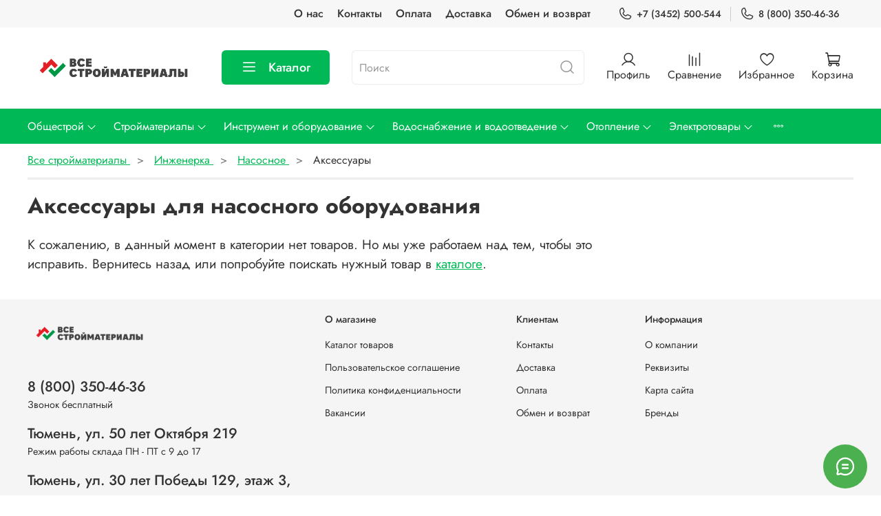

--- FILE ---
content_type: text/html; charset=utf-8
request_url: https://vsestroimateriali.com/collection/aksessuary-dlya-nasosnogo-oborudovaniya
body_size: 69733
content:
<!DOCTYPE html>
<html lang="ru-RU"
  style="
    --color-btn-bg:#00b956;
--color-btn-bg-is-dark:true;
--bg:#FFFFFF;
--bg-is-dark:false;

--color-text: var(--color-text-dark);
--color-text-minor-shade: var(--color-text-dark-minor-shade);
--color-text-major-shade: var(--color-text-dark-major-shade);
--color-text-half-shade: var(--color-text-dark-half-shade);

--color-notice-warning-is-dark:false;
--color-notice-success-is-dark:false;
--color-notice-error-is-dark:false;
--color-notice-info-is-dark:false;
--color-form-controls-bg:var(--bg);
--color-form-controls-bg-disabled:var(--bg-minor-shade);
--color-form-controls-border-color:var(--bg-half-shade);
--color-form-controls-color:var(--color-text);
--is-editor:false;


  "
  >
  <head><link media='print' onload='this.media="all"' rel='stylesheet' type='text/css' href='/served_assets/public/jquery.modal-0c2631717f4ce8fa97b5d04757d294c2bf695df1d558678306d782f4bf7b4773.css'><meta data-config="{&quot;collection_products_count&quot;:0}" name="page-config" content="" /><meta data-config="{&quot;money_with_currency_format&quot;:{&quot;delimiter&quot;:&quot; &quot;,&quot;separator&quot;:&quot;.&quot;,&quot;format&quot;:&quot;%n %u&quot;,&quot;unit&quot;:&quot;₽&quot;,&quot;show_price_without_cents&quot;:0},&quot;currency_code&quot;:&quot;RUR&quot;,&quot;currency_iso_code&quot;:&quot;RUB&quot;,&quot;default_currency&quot;:{&quot;title&quot;:&quot;Российский рубль&quot;,&quot;code&quot;:&quot;RUR&quot;,&quot;rate&quot;:1.0,&quot;format_string&quot;:&quot;%n %u&quot;,&quot;unit&quot;:&quot;₽&quot;,&quot;price_separator&quot;:&quot;&quot;,&quot;is_default&quot;:true,&quot;price_delimiter&quot;:&quot;&quot;,&quot;show_price_with_delimiter&quot;:true,&quot;show_price_without_cents&quot;:false},&quot;facebook&quot;:{&quot;pixelActive&quot;:false,&quot;currency_code&quot;:&quot;RUB&quot;,&quot;use_variants&quot;:null},&quot;vk&quot;:{&quot;pixel_active&quot;:null,&quot;price_list_id&quot;:null},&quot;new_ya_metrika&quot;:true,&quot;ecommerce_data_container&quot;:&quot;dataLayer&quot;,&quot;common_js_version&quot;:null,&quot;vue_ui_version&quot;:null,&quot;feedback_captcha_enabled&quot;:&quot;1&quot;,&quot;account_id&quot;:1167662,&quot;hide_items_out_of_stock&quot;:false,&quot;forbid_order_over_existing&quot;:false,&quot;minimum_items_price&quot;:10000,&quot;enable_comparison&quot;:true,&quot;locale&quot;:&quot;ru&quot;,&quot;client_group&quot;:null,&quot;consent_to_personal_data&quot;:{&quot;active&quot;:true,&quot;obligatory&quot;:true,&quot;description&quot;:&quot;Я ознакомлен и согласен с условиями оферты и политики конфиденциальности.&quot;},&quot;recaptcha_key&quot;:&quot;6LfXhUEmAAAAAOGNQm5_a2Ach-HWlFKD3Sq7vfFj&quot;,&quot;recaptcha_key_v3&quot;:&quot;6LcZi0EmAAAAAPNov8uGBKSHCvBArp9oO15qAhXa&quot;,&quot;yandex_captcha_key&quot;:&quot;ysc1_ec1ApqrRlTZTXotpTnO8PmXe2ISPHxsd9MO3y0rye822b9d2&quot;,&quot;checkout_float_order_content_block&quot;:true,&quot;available_products_characteristics_ids&quot;:null,&quot;sber_id_app_id&quot;:&quot;5b5a3c11-72e5-4871-8649-4cdbab3ba9a4&quot;,&quot;theme_generation&quot;:4,&quot;quick_checkout_captcha_enabled&quot;:true,&quot;max_order_lines_count&quot;:500,&quot;sber_bnpl_min_amount&quot;:1000,&quot;sber_bnpl_max_amount&quot;:150000,&quot;counter_settings&quot;:{&quot;data_layer_name&quot;:&quot;dataLayer&quot;,&quot;new_counters_setup&quot;:true,&quot;add_to_cart_event&quot;:true,&quot;remove_from_cart_event&quot;:true,&quot;add_to_wishlist_event&quot;:true,&quot;purchase_event&quot;:true},&quot;site_setting&quot;:{&quot;show_cart_button&quot;:true,&quot;show_service_button&quot;:false,&quot;show_marketplace_button&quot;:false,&quot;show_quick_checkout_button&quot;:true},&quot;warehouses&quot;:[],&quot;captcha_type&quot;:&quot;google&quot;,&quot;human_readable_urls&quot;:false}" name="shop-config" content="" /><meta name='js-evnvironment' content='production' /><meta name='default-locale' content='ru' /><meta name='insales-redefined-api-methods' content="[]" /><script type="text/javascript" src="https://static.insales-cdn.com/assets/static-versioned/v3.72/static/libs/lodash/4.17.21/lodash.min.js"></script>
<!--InsalesCounter -->
<script type="text/javascript">
(function() {
  if (typeof window.__insalesCounterId !== 'undefined') {
    return;
  }

  try {
    Object.defineProperty(window, '__insalesCounterId', {
      value: 1167662,
      writable: true,
      configurable: true
    });
  } catch (e) {
    console.error('InsalesCounter: Failed to define property, using fallback:', e);
    window.__insalesCounterId = 1167662;
  }

  if (typeof window.__insalesCounterId === 'undefined') {
    console.error('InsalesCounter: Failed to set counter ID');
    return;
  }

  let script = document.createElement('script');
  script.async = true;
  script.src = '/javascripts/insales_counter.js?7';
  let firstScript = document.getElementsByTagName('script')[0];
  firstScript.parentNode.insertBefore(script, firstScript);
})();
</script>
<!-- /InsalesCounter -->
      <!-- Google Tag Manager -->
      <script>(function(w,d,s,l,i){w[l]=w[l]||[];w[l].push({'gtm.start':
      new Date().getTime(),event:'gtm.js'});var f=d.getElementsByTagName(s)[0],
      j=d.createElement(s),dl=l!='dataLayer'?'&l='+l:'';j.async=true;j.src=
      'https://www.googletagmanager.com/gtm.js?id='+i+dl;f.parentNode.insertBefore(j,f);
      })(window,document,'script','dataLayer','GTM-KWLJNLB');
      </script>
      <!-- End Google Tag Manager -->
    <script type="text/javascript">
      (function() {
        window.va_suggestions = {"collections":[{"title":"\u041a\u0430\u0442\u0430\u043b\u043e\u0433","url":"\/collection\/all","recursive":true,"is_smart":false},{"title":"\u041e\u0431\u0449\u0435\u0441\u0442\u0440\u043e\u0439","url":"\/collection\/obschestroitelnye-materialy"},{"title":"\u0421\u0442\u0440\u043e\u0439\u043c\u0430\u0442\u0435\u0440\u0438\u0430\u043b\u044b","url":"\/collection\/stroymaterialy"},{"title":"\u0418\u043d\u0441\u0442\u0440\u0443\u043c\u0435\u043d\u0442\u044b","url":"\/collection\/instrumenty"},{"title":"\u0412\u043e\u0434\u043e\u0441\u043d\u0430\u0431\u0436\u0435\u043d\u0438\u0435","url":"\/collection\/vodootvedenie"},{"title":"\u041e\u0442\u043e\u043f\u0438\u0442\u0435\u043b\u044c\u043d\u043e\u0435 \u043e\u0431\u043e\u0440\u0443\u0434\u043e\u0432\u0430\u043d\u0438\u0435","url":"\/collection\/otopitelnoe-oborudovanie"},{"title":"\u042d\u043b\u0435\u043a\u0442\u0440\u043e\u0442\u043e\u0432\u0430\u0440\u044b","url":"\/collection\/elektrotehnicheskie-tovary"},{"title":"\u041a\u0440\u0435\u043f\u0435\u0436 \u0438 \u043c\u0435\u0442\u0438\u0437\u044b","url":"\/collection\/krepyozh-metizy"},{"title":"\u0410\u043a\u0446\u0438\u0438 \u0438 \u0441\u043f\u0435\u0446\u043f\u0440\u0435\u0434\u043b\u043e\u0436\u0435\u043d\u0438\u044f","url":"\/collection\/aktsii-i-spetspredlozheniya"},{"title":"\u0428\u043f\u0430\u0442\u0435\u043b\u0438","url":"\/collection\/shpateli"},{"title":"\u041f\u0440\u0430\u0432\u0438\u043b\u0430 \u0448\u0442\u0443\u043a\u0430\u0442\u0443\u0440\u043d\u044b\u0435","url":"\/collection\/pravila"},{"title":"\u041a\u0435\u043b\u044c\u043c\u044b \u0438 \u0440\u0430\u0441\u0448\u0438\u0432\u043a\u0438","url":"\/collection\/kelmy"},{"title":"\u0422\u0435\u0440\u043a\u0438 \u0438 \u0433\u043b\u0430\u0434\u0438\u043b\u043a\u0438","url":"\/collection\/terki-i-gladilki"},{"title":"\u0428\u043b\u0438\u0444\u043e\u0432\u0430\u043b\u044c\u043d\u044b\u0439 \u0438\u043d\u0441\u0442\u0440\u0443\u043c\u0435\u043d\u0442","url":"\/collection\/shlifovalnyy-instrument"},{"title":"\u0421\u0442\u0440\u043e\u0438\u0442\u0435\u043b\u044c\u043d\u044b\u0435 \u0435\u043c\u043a\u043e\u0441\u0442\u0438","url":"\/collection\/stroitelnye-yomkosti"},{"title":"\u041f\u0440\u0438\u0441\u043f\u043e\u0441\u043e\u0431\u043b\u0435\u043d\u0438\u044f \u0434\u043b\u044f \u0443\u043a\u043b\u0430\u0434\u043a\u0438 \u043f\u043b\u0438\u0442\u043a\u0438","url":"\/collection\/prisposobleniya-dlya-ukladki-plitki"},{"title":"\u0421\u0442\u0440\u0435\u043c\u044f\u043d\u043a\u0438 \u0430\u043b\u044e\u043c\u0438\u043d\u0438\u0435\u0432\u044b\u0435","url":"\/collection\/stremyanki-alyuminievye"},{"title":"\u0421\u0442\u0440\u0435\u043c\u044f\u043d\u043a\u0438 \u0441\u0442\u0430\u043b\u044c\u043d\u044b\u0435","url":"\/collection\/stremyanki-stalnye"},{"title":"\u0421\u0442\u0440\u0435\u043c\u044f\u043d\u043a\u0438 \u043a\u043e\u043c\u0431\u0438\u043d\u0438\u0440\u043e\u0432\u0430\u043d\u043d\u044b\u0435","url":"\/collection\/stremyanki-kombinirovannye"},{"title":"\u0420\u0443\u043b\u0435\u0442\u043a\u0438","url":"\/collection\/ruletki"},{"title":"\u0423\u0440\u043e\u0432\u043d\u0438 \u0441\u0442\u0440\u043e\u0438\u0442\u0435\u043b\u044c\u043d\u044b\u0435","url":"\/collection\/urovni"},{"title":"\u0423\u0433\u043e\u043b\u044c\u043d\u0438\u043a\u0438","url":"\/collection\/ugolniki"},{"title":"\u041b\u0438\u043d\u0435\u0439\u043a\u0438","url":"\/collection\/lineyki"},{"title":"\u0410\u0431\u0440\u0430\u0437\u0438\u0432\u043d\u044b\u0435 \u043a\u0440\u0443\u0433\u0438 \u0438 \u0434\u0438\u0441\u043a\u0438 \u0434\u043b\u044f \u0440\u0435\u0437\u043a\u0438 \u0438 \u0448\u043b\u0438\u0444\u043e\u0432\u0430\u043d\u0438\u044f","url":"\/collection\/abrazivnye-krugi-i-diski-dlya-rezki-i-shlifovaniya"},{"title":"\u0411\u0443\u0440\u044b \u0434\u043b\u044f \u043f\u0435\u0440\u0444\u043e\u0440\u0430\u0442\u043e\u0440\u0430","url":"\/collection\/bury"},{"title":"\u041a\u043e\u0440\u043e\u043d\u043a\u0438 \u0434\u043b\u044f \u043f\u0435\u0440\u0444\u043e\u0440\u0430\u0442\u043e\u0440\u0430","url":"\/collection\/koronki-dlya-perforatora"},{"title":"\u0411\u0438\u0442\u044b","url":"\/collection\/bity"},{"title":"\u041d\u0430\u0441\u0430\u0434\u043a\u0438-\u043c\u0438\u043a\u0441\u0435\u0440\u044b","url":"\/collection\/miksery-dlya-stroitelnyh-smesey-i-krasok"},{"title":"\u0417\u0443\u0431\u0438\u043b\u0430 \u0434\u043b\u044f \u043f\u0435\u0440\u0444\u043e\u0440\u0430\u0442\u043e\u0440\u0430","url":"\/collection\/zubila"},{"title":"\u041a\u043e\u0440\u0449\u0435\u0442\u043a\u0438 \u0434\u043b\u044f \u0423\u0428\u041c","url":"\/collection\/korschyotki-dlya-ushm"},{"title":"\u0410\u0431\u0440\u0430\u0437\u0438\u0432\u043d\u044b\u0435 \u0431\u0435\u0441\u043a\u043e\u043d\u0435\u0447\u043d\u044b\u0435 \u043b\u0435\u043d\u0442\u044b","url":"\/collection\/abrazivnye-beskonechnye-lenty"},{"title":"\u041f\u0438\u043b\u043a\u0438 \u0434\u043b\u044f \u044d\u043b\u0435\u043a\u0442\u0440\u043e\u043b\u043e\u0431\u0437\u0438\u043a\u043e\u0432","url":"\/collection\/pilki-dlya-elektrolobzikov"},{"title":"\u0421\u0432\u0435\u0440\u043b\u0430 \u043f\u043e \u0431\u0435\u0442\u043e\u043d\u0443","url":"\/collection\/svyorla-po-betonu"},{"title":"\u0421\u0432\u0435\u0440\u043b\u0430 \u043f\u043e \u0434\u0435\u0440\u0435\u0432\u0443","url":"\/collection\/svyorla-po-derevu"},{"title":"\u0421\u0432\u0435\u0440\u043b\u0430 \u043f\u043e \u043c\u0435\u0442\u0430\u043b\u043b\u0443","url":"\/collection\/svyorla-po-metallu"},{"title":"\u0421\u0432\u0435\u0440\u043b\u0430 \u043f\u043e \u043a\u0435\u0440\u0430\u043c\u0438\u043a\u0435 \u0438 \u0441\u0442\u0435\u043a\u043b\u0443","url":"\/collection\/svyorla-po-keramike-keramogranitu-i-steklu"},{"title":"\u0421\u0432\u0435\u0440\u043b\u0430 \u0443\u043d\u0438\u0432\u0435\u0440\u0441\u0430\u043b\u044c\u043d\u044b\u0435","url":"\/collection\/universalnye-svyorla"},{"title":"\u041a\u043e\u043c\u0431\u0438\u043d\u0438\u0440\u043e\u0432\u0430\u043d\u043d\u044b\u0435 \u043d\u0430\u0431\u043e\u0440\u044b \u0441\u0432\u0435\u0440\u043b","url":"\/collection\/kombinirovannye-nabory-svyorl"},{"title":"\u0421\u0432\u0435\u0440\u043b\u0430 \u043f\u0435\u0440\u043e\u0432\u044b\u0435","url":"\/collection\/perovye"},{"title":"\u0421\u0432\u0435\u0440\u043b\u0430 \u043c-\u043e\u0431\u0440\u0430\u0437\u043d\u044b\u0435","url":"\/collection\/spiralnye"},{"title":"\u0421\u0432\u0435\u0440\u043b\u0430 \u0448\u043d\u0435\u043a\u043e\u0432\u044b\u0435","url":"\/collection\/shnekovye"},{"title":"\u0421\u0432\u0435\u0440\u043b\u0430 \u0424\u043e\u0440\u0441\u0442\u043d\u0435\u0440\u0430","url":"\/collection\/forstnera"},{"title":"\u0421\u0432\u0435\u0440\u043b\u0430 \u0441 \u0437\u0435\u043d\u043a\u0435\u0440\u043e\u043c","url":"\/collection\/svyorla-s-zenkerom"},{"title":"\u0421\u0432\u0435\u0440\u043b\u0430 \u043f\u043e\u0434 \u043a\u043e\u043d\u0444\u0438\u0440\u043c\u0430\u0442","url":"\/collection\/svyorla-pod-konfirmat"},{"title":"\u0421\u0432\u0435\u0440\u043b\u0430 \u0441\u043f\u0438\u0440\u0430\u043b\u044c\u043d\u044b\u0435","url":"\/collection\/spiralnye-2"},{"title":"\u0421\u0432\u0435\u0440\u043b\u0430 \u0441\u0442\u0443\u043f\u0435\u043d\u0447\u0430\u0442\u044b\u0435","url":"\/collection\/stupenchatye"},{"title":"\u0421\u0432\u0435\u0440\u043b\u0430 \u0444\u0440\u0435\u0437\u0435\u0440\u043d\u044b\u0435","url":"\/collection\/frezernye"},{"title":"\u041a\u0430\u043d\u0430\u043b\u0438\u0437\u0430\u0446\u0438\u044f","url":"\/collection\/kanalizatsiya"},{"title":"\u0422\u0440\u0443\u0431\u044b \u0438 \u0444\u0438\u0442\u0438\u043d\u0433\u0438","url":"\/collection\/truby-i-fitingi"},{"title":"\u0422\u0440\u0443\u0431\u043d\u0430\u044f \u0442\u0435\u043f\u043b\u043e\u0438\u0437\u043e\u043b\u044f\u0446\u0438\u044f","url":"\/collection\/trubnaya-teploizolyatsiya"},{"title":"\u0417\u0430\u043f\u043e\u0440\u043d\u043e-\u0440\u0435\u0433\u0443\u043b\u0438\u0440\u0443\u044e\u0449\u0430\u044f \u0430\u0440\u043c\u0430\u0442\u0443\u0440\u0430","url":"\/collection\/zaporno-reguliruyuschaya-armatura"},{"title":"\u041d\u0430\u0441\u043e\u0441\u043d\u043e\u0435 \u043e\u0431\u043e\u0440\u0443\u0434\u043e\u0432\u0430\u043d\u0438\u0435","url":"\/collection\/nasosnoe-oborudovanie"},{"title":"\u0418\u043d\u0441\u0442\u0440\u0443\u043c\u0435\u043d\u0442 \u0434\u043b\u044f \u0441\u0430\u043d\u0442\u0435\u0445\u043d\u0438\u0447\u0435\u0441\u043a\u0438\u0445 \u0440\u0430\u0431\u043e\u0442","url":"\/collection\/instrumenty-dlya-santehnicheskih-rabot"},{"title":"\u0412\u043d\u0443\u0442\u0440\u0435\u043d\u043d\u044f\u044f \u043a\u0430\u043d\u0430\u043b\u0438\u0437\u0430\u0446\u0438\u044f","url":"\/collection\/vnutrennyaya-kanalizatsiya"},{"title":"\u041d\u0430\u0440\u0443\u0436\u043d\u0430\u044f \u043a\u0430\u043d\u0430\u043b\u0438\u0437\u0430\u0446\u0438\u044f","url":"\/collection\/naruzhnaya-kanalizatsiya"},{"title":"\u041a\u0430\u043d\u0430\u043b\u0438\u0437\u0430\u0446\u0438\u043e\u043d\u043d\u044b\u0435 \u0442\u0440\u0430\u043f\u044b","url":"\/collection\/kanalizatsionnye-trapy"},{"title":"\u041c\u0430\u043d\u0436\u0435\u0442\u044b \u043a\u0430\u043d\u0430\u043b\u0438\u0437\u0430\u0446\u0438\u043e\u043d\u043d\u044b\u0435","url":"\/collection\/manzhety-kanalizatsionnye"},{"title":"\u0418\u043d\u0441\u0442\u0440\u0443\u043c\u0435\u043d\u0442\u044b \u0434\u043b\u044f \u043f\u0440\u043e\u0447\u0438\u0441\u0442\u043a\u0438 \u043a\u0430\u043d\u0430\u043b\u0438\u0437\u0430\u0446\u0438\u0438","url":"\/collection\/instrumenty-dlya-prochistki-kanalizatsii"},{"title":"\u041f\u043e\u043b\u0438\u043f\u0440\u043e\u043f\u0438\u043b\u0435\u043d\u043e\u0432\u044b\u0435 \u0442\u0440\u0443\u0431\u044b \u0438 \u0444\u0438\u0442\u0438\u043d\u0433\u0438","url":"\/collection\/polipropilenovye-truby-i-fitingi"},{"title":"\u041f\u041d\u0414 \u0442\u0440\u0443\u0431\u044b \u0438 \u0444\u0438\u0442\u0438\u043d\u0433\u0438","url":"\/collection\/truby-i-fitingi-pnd"},{"title":"\u041c\u0435\u0442\u0430\u043b\u043b\u043e\u043f\u043b\u0430\u0441\u0442\u0438\u043a\u043e\u0432\u044b\u0435 \u0442\u0440\u0443\u0431\u044b \u0438 \u0444\u0438\u0442\u0438\u043d\u0433\u0438","url":"\/collection\/metalloplastikovye-truby-i-fitingi"},{"title":"\u0422\u0440\u0443\u0431\u044b \u0438\u0437 \u0441\u0448\u0438\u0442\u043e\u0433\u043e \u043f\u043e\u043b\u0438\u044d\u0442\u0438\u043b\u0435\u043d\u0430","url":"\/collection\/truby-iz-sshitogo-polietilena"},{"title":"\u0420\u0435\u0437\u044c\u0431\u043e\u0432\u044b\u0435 \u0444\u0438\u0442\u0438\u043d\u0433\u0438","url":"\/collection\/rezbovye-fitingi"},{"title":"\u0422\u0440\u0443\u0431\u044b \u043f\u043e\u043b\u0438\u043f\u0440\u043e\u043f\u0438\u043b\u0435\u043d\u043e\u0432\u044b\u0435","url":"\/collection\/truby-polipropilenovye"},{"title":"\u0424\u0438\u0442\u0438\u043d\u0433\u0438 \u043f\u043e\u043b\u0438\u043f\u0440\u043e\u043f\u0438\u043b\u0435\u043d\u043e\u0432\u044b\u0435","url":"\/collection\/fitingi-polipropilenovye"},{"title":"\u0421\u0447\u0435\u0442\u0447\u0438\u043a\u0438 \u0434\u043b\u044f \u0432\u043e\u0434\u044b","url":"\/collection\/schyotchiki-vody"},{"title":"\u0421\u0447\u0435\u0442\u0447\u0438\u043a\u0438 \u0434\u043b\u044f \u0433\u0430\u0437\u0430","url":"\/collection\/schyotchiki-dlya-gaza"},{"title":"\u0422\u0435\u043f\u043b\u043e\u0441\u0447\u0435\u0442\u0447\u0438\u043a\u0438","url":"\/collection\/teploschetchiki"},{"title":"\u041c\u0430\u043d\u043e\u043c\u0435\u0442\u0440\u044b","url":"\/collection\/manometry"},{"title":"\u041a\u0440\u0430\u043d\u044b \u0448\u0430\u0440\u043e\u0432\u044b\u0435","url":"\/collection\/sharovye-krany"},{"title":"\u041e\u0431\u0440\u0430\u0442\u043d\u044b\u0435 \u043a\u043b\u0430\u043f\u0430\u043d\u044b","url":"\/collection\/obratnye-klapany"},{"title":"\u0420\u0435\u0434\u0443\u043a\u0442\u043e\u0440\u044b \u0434\u0430\u0432\u043b\u0435\u043d\u0438\u044f","url":"\/collection\/reduktory-davleniya"},{"title":"\u0424\u0438\u043b\u044c\u0442\u0440\u044b \u0433\u0440\u0443\u0431\u043e\u0439 \u043e\u0447\u0438\u0441\u0442\u043a\u0438","url":"\/collection\/filtry"},{"title":"\u041a\u043e\u043b\u043b\u0435\u043a\u0442\u043e\u0440\u044b \u0434\u043b\u044f \u0432\u043e\u0434\u043e\u0441\u043d\u0430\u0431\u0436\u0435\u043d\u0438\u044f","url":"\/collection\/kollektory"},{"title":"\u0423\u043f\u043b\u043e\u0442\u043d\u0438\u0442\u0435\u043b\u0438 \u0441\u043e\u0435\u0434\u0438\u043d\u0435\u043d\u0438\u0439","url":"\/collection\/uplotniteli-rezbovyh-soedineniy"},{"title":"\u041f\u043b\u043e\u0441\u043a\u043e\u0433\u0443\u0431\u0446\u044b","url":"\/collection\/ploskogubtsy"},{"title":"\u0414\u043b\u0438\u043d\u043d\u043e\u0433\u0443\u0431\u0446\u044b","url":"\/collection\/dlinnogubtsy"},{"title":"\u041a\u043b\u0435\u0449\u0438 \u043f\u0435\u0440\u0435\u0441\u0442\u0430\u0432\u043d\u044b\u0435","url":"\/collection\/kleschi"},{"title":"\u0411\u043e\u043a\u043e\u0440\u0435\u0437\u044b \u0438 \u043a\u0443\u0441\u0430\u0447\u043a\u0438","url":"\/collection\/bokorezy-i-kusachki"},{"title":"\u041d\u043e\u0436\u043d\u0438\u0446\u044b \u043f\u043e \u043c\u0435\u0442\u0430\u043b\u043b\u0443","url":"\/collection\/nozhnitsy-po-metallu"},{"title":"\u0420\u0430\u0434\u0438\u0430\u0442\u043e\u0440\u044b \u0431\u0438\u043c\u0435\u0442\u0430\u043b\u043b\u0438\u0447\u0435\u0441\u043a\u0438\u0435","url":"\/collection\/radiatory-bimetallicheskie"},{"title":"\u0420\u0430\u0434\u0438\u0430\u0442\u043e\u0440\u044b \u0430\u043b\u044e\u043c\u0438\u043d\u0438\u0435\u0432\u044b\u0435","url":"\/collection\/radiatory-alyuminievye"},{"title":"\u0420\u0430\u0434\u0438\u0430\u0442\u043e\u0440\u044b \u0441\u0442\u0430\u043b\u044c\u043d\u044b\u0435","url":"\/collection\/stalnie-radiatori"},{"title":"\u0420\u0430\u0434\u0438\u0430\u0442\u043e\u0440\u044b \u0447\u0443\u0433\u0443\u043d\u043d\u044b\u0435","url":"\/collection\/radiatory-chugunnye"},{"title":"\u041a\u043e\u043c\u043f\u043b\u0435\u043a\u0442\u0443\u044e\u0449\u0438\u0435 \u0434\u043b\u044f \u0440\u0430\u0434\u0438\u0430\u0442\u043e\u0440\u043e\u0432","url":"\/collection\/radiatory-i-komplektuyuschie"},{"title":"\u041a\u043e\u0442\u043b\u044b \u044d\u043b\u0435\u043a\u0442\u0440\u0438\u0447\u0435\u0441\u043a\u0438\u0435","url":"\/collection\/kotly-elektricheskie"},{"title":"\u041a\u043e\u0442\u043b\u044b \u0433\u0430\u0437\u043e\u0432\u044b\u0435","url":"\/collection\/kotly-gazovye"},{"title":"\u041a\u043e\u0442\u043b\u044b \u0442\u0432\u0435\u0440\u0434\u043e\u0442\u043e\u043f\u043b\u0438\u0432\u043d\u044b\u0435","url":"\/collection\/kotly-tverdotoplivnye"},{"title":"\u0421\u0430\u043c\u043e\u0440\u0435\u0437\u044b","url":"\/collection\/samorezy"},{"title":"\u0414\u044e\u0431\u0435\u043b\u0438","url":"\/collection\/dyubeli"},{"title":"\u0410\u043d\u043a\u0435\u0440\u044b","url":"\/collection\/ankery"},{"title":"\u0422\u0430\u043a\u0435\u043b\u0430\u0436","url":"\/collection\/takelazh"},{"title":"\u041c\u0435\u0442\u0440\u0438\u0447\u0435\u0441\u043a\u0438\u0439 \u043a\u0440\u0435\u043f\u0435\u0436","url":"\/collection\/metricheskiy-krepezh"},{"title":"\u041f\u0435\u0440\u0444\u043e\u0440\u0438\u0440\u043e\u0432\u0430\u043d\u043d\u044b\u0439 \u043a\u0440\u0435\u043f\u0435\u0436","url":"\/collection\/perforirovannyy-krepyozh"},{"title":"\u0421\u043f\u0435\u0446\u0438\u0430\u043b\u044c\u043d\u044b\u0439 \u043a\u0440\u0435\u043f\u0435\u0436","url":"\/collection\/spetsialnyy-krepezh"},{"title":"\u0421\u0430\u043c\u043e\u0440\u0435\u0437\u044b \u043f\u043e \u0434\u0435\u0440\u0435\u0432\u0443","url":"\/collection\/samorezy-po-derevu"},{"title":"\u0421\u0430\u043c\u043e\u0440\u0435\u0437\u044b \u043f\u043e \u043c\u0435\u0442\u0430\u043b\u043b\u0443","url":"\/collection\/samorezy-po-metallu"},{"title":"\u0421\u0430\u043c\u043e\u0440\u0435\u0437\u044b \u043a\u0440\u043e\u0432\u0435\u043b\u044c\u043d\u044b\u0435","url":"\/collection\/krovelnye-samorezy"},{"title":"\u0421\u0430\u043c\u043e\u0440\u0435\u0437\u044b \u0441 \u043f\u0440\u0435\u0441\u0441-\u0448\u0430\u0439\u0431\u043e\u0439","url":"\/collection\/samorezy-s-press-shayboy"},{"title":"\u0421\u0430\u043c\u043e\u0440\u0435\u0437\u044b \u0443\u043d\u0438\u0432\u0435\u0440\u0441\u0430\u043b\u044c\u043d\u044b\u0435","url":"\/collection\/universalnye-samorezy"},{"title":"\u0414\u044e\u0431\u0435\u043b\u044c-\u0433\u0432\u043e\u0437\u0434\u0438","url":"\/collection\/dyubel-gvozdi"},{"title":"\u0414\u044e\u0431\u0435\u043b\u0438 \u0440\u0430\u0441\u043f\u043e\u0440\u043d\u044b\u0435","url":"\/collection\/dyubeli-raspornye"},{"title":"\u0414\u044e\u0431\u0435\u043b\u0438 \u0434\u043b\u044f \u0433\u0430\u0437\u043e\u0431\u0435\u0442\u043e\u043d\u0430","url":"\/collection\/dyubeli-dlya-gazobetona"},{"title":"\u0414\u044e\u0431\u0435\u043b\u0438 \u0434\u043b\u044f \u0433\u0438\u043f\u0441\u043e\u043a\u0430\u0440\u0442\u043e\u043d\u0430","url":"\/collection\/dyubeli-dlya-gipsokartona"},{"title":"\u041f\u0435\u0440\u0444\u043e\u0440\u0438\u0440\u043e\u0432\u0430\u043d\u043d\u044b\u0435 \u0443\u0433\u043e\u043b\u043a\u0438","url":"\/collection\/perforirovannye-ugolki"},{"title":"\u041f\u0435\u0440\u0444\u043e\u0440\u0438\u0440\u043e\u0432\u0430\u043d\u043d\u044b\u0435 \u043b\u0435\u043d\u0442\u044b","url":"\/collection\/perforirovannye-lenty"},{"title":"\u041e\u043f\u043e\u0440\u044b \u0431\u0440\u0443\u0441\u0430","url":"\/collection\/opory-brusa"},{"title":"\u0421\u043a\u043e\u0431\u044b \u0441\u0442\u0440\u043e\u0438\u0442\u0435\u043b\u044c\u043d\u044b\u0435","url":"\/collection\/skoby"},{"title":"\u0425\u043e\u043c\u0443\u0442\u044b \u0441\u0442\u0430\u043b\u044c\u043d\u044b\u0435","url":"\/collection\/homuty-metalicheskie"},{"title":"\u0426\u0435\u043f\u0438 \u0441\u0442\u0430\u043b\u044c\u043d\u044b\u0435","url":"\/collection\/tsepi-stalnye"},{"title":"\u0422\u0440\u043e\u0441\u044b \u0441\u0442\u0430\u043b\u044c\u043d\u044b\u0435","url":"\/collection\/trosy-stalnye"},{"title":"\u041e\u0441\u043d\u0430\u0441\u0442\u043a\u0430 \u0442\u0430\u043a\u0435\u043b\u0430\u0436\u043d\u0430\u044f","url":"\/collection\/osnastka-takelazhnaya"},{"title":"\u041f\u0435\u0440\u0444\u043e\u0440\u0430\u0442\u043e\u0440\u044b","url":"\/collection\/perforatory"},{"title":"\u0428\u0443\u0440\u0443\u043f\u043e\u0432\u0435\u0440\u0442\u044b","url":"\/collection\/akkumulyatornye-dreli-shurupovyorty"},{"title":"\u0414\u0440\u0435\u043b\u0438","url":"\/collection\/dreli-elektricheskie"},{"title":"\u0423\u0433\u043b\u043e\u0432\u044b\u0435 \u0448\u043b\u0438\u0444\u043e\u0432\u0430\u043b\u044c\u043d\u044b\u0435 \u043c\u0430\u0448\u0438\u043d\u043a\u0438","url":"\/collection\/uglovye-shlifovalnye-mashinki"},{"title":"\u041b\u043e\u0431\u0437\u0438\u043a\u0438 \u044d\u043b\u0435\u043a\u0442\u0440\u0438\u0447\u0435\u0441\u043a\u0438\u0435","url":"\/collection\/lobziki"},{"title":"\u041f\u0438\u043b\u044b \u0446\u0438\u0440\u043a\u0443\u043b\u044f\u0446\u0438\u043e\u043d\u043d\u044b\u0435","url":"\/collection\/pily-cirkylyacionnie"},{"title":"\u0421\u0442\u0440\u043e\u0438\u0442\u0435\u043b\u044c\u043d\u044b\u0435 \u0444\u0435\u043d\u044b","url":"\/collection\/stroitelnye-feny"},{"title":"\u0421\u0442\u0440\u043e\u0438\u0442\u0435\u043b\u044c\u043d\u044b\u0435 \u043c\u0438\u043a\u0441\u0435\u0440\u044b","url":"\/collection\/stroitelnye-miksery"},{"title":"\u041a\u0440\u0430\u0441\u043a\u043e\u043f\u0443\u043b\u044c\u0442\u044b","url":"\/collection\/kraskoraspyliteli"},{"title":"\u0421\u0442\u0440\u043e\u0438\u0442\u0435\u043b\u044c\u043d\u044b\u0435 \u043f\u044b\u043b\u0435\u0441\u043e\u0441\u044b","url":"\/collection\/stroitelnye-pylesosy"},{"title":"\u0410\u043a\u043a\u0443\u043c\u0443\u043b\u044f\u0442\u043e\u0440\u044b \u0438 \u0437\u0430\u0440\u044f\u0434\u043d\u044b\u0435 \u0443\u0441\u0442\u0440\u043e\u0439\u0441\u0442\u0432\u0430","url":"\/collection\/akkumulyatory-i-zaryadnye-ustroystva"},{"title":"\u041c\u0438\u043d\u0432\u0430\u0442\u0430","url":"\/collection\/minvata"},{"title":"\u041f\u043b\u0435\u043d\u043a\u0438 \u0433\u0438\u0434\u0440\u043e-\u043f\u0430\u0440\u043e\u0438\u0437\u043e\u043b\u044f\u0446\u0438\u043e\u043d\u043d\u044b\u0435","url":"\/collection\/plenki-gidro-paroizolyatsionnye"},{"title":"\u041f\u043b\u0435\u043d\u043a\u0438 \u043f\u043e\u043b\u0438\u044d\u0442\u0438\u043b\u0435\u043d\u043e\u0432\u044b\u0435","url":"\/collection\/plenka-polietilenovaya"},{"title":"\u041e\u0442\u0440\u0430\u0436\u0430\u044e\u0449\u0430\u044f \u0442\u0435\u043f\u043b\u043e\u0438\u0437\u043e\u043b\u044f\u0446\u0438\u044f","url":"\/collection\/otrazhayuschaya-teploizolyatsiya"},{"title":"\u042d\u043a\u0441\u0442\u0440\u0443\u0434\u0438\u0440\u043e\u0432\u0430\u043d\u043d\u044b\u0439 \u043f\u0435\u043d\u043e\u043f\u043e\u043b\u0438\u0441\u0442\u0438\u0440\u043e\u043b","url":"\/collection\/ekstrudirovannyy-penopolistirol"},{"title":"\u041d\u0430\u043f\u044b\u043b\u044f\u0435\u043c\u044b\u0439 \u0443\u0442\u0435\u043f\u043b\u0438\u0442\u0435\u043b\u044c","url":"\/collection\/utepliteli"},{"title":"\u041c\u0435\u0436\u0432\u0435\u043d\u0446\u043e\u0432\u044b\u0439 \u0443\u0442\u0435\u043f\u043b\u0438\u0442\u0435\u043b\u044c","url":"\/collection\/mezhventsovyy-uteplitel"},{"title":"\u0410\u0441\u0431\u043e\u043a\u0430\u0440\u0442\u043e\u043d","url":"\/collection\/asbokarton"},{"title":"\u0413\u0438\u043f\u0441\u043e\u043a\u0430\u0440\u0442\u043e\u043d","url":"\/collection\/gipsokarton"},{"title":"\u0413\u0412\u041b","url":"\/collection\/gvl"},{"title":"\u041f\u0440\u043e\u0444\u0438\u043b\u044f \u0438 \u043a\u043e\u043c\u043f\u043b\u0435\u043a\u0442\u0443\u044e\u0449\u0438\u0435","url":"\/collection\/profilya-i-komplektuyuschie"},{"title":"\u0423\u043f\u043b\u043e\u0442\u043d\u0438\u0442\u0435\u043b\u044c\u043d\u044b\u0435 \u043b\u0435\u043d\u0442\u044b","url":"\/collection\/uplotnitelnye-lenty"},{"title":"\u0426\u0421\u041f","url":"\/collection\/tssp"},{"title":"\u0428\u0438\u0444\u0435\u0440","url":"\/collection\/shifer"},{"title":"\u0424\u0430\u043d\u0435\u0440\u0430","url":"\/collection\/fanera"},{"title":"OSB","url":"\/collection\/osb-osp"},{"title":"\u041a\u0430\u043c\u0435\u043d\u043d\u0430\u044f \u0432\u0430\u0442\u0430","url":"\/collection\/kamennaya-vata"},{"title":"\u0421\u0442\u0435\u043a\u043b\u044f\u043d\u043d\u0430\u044f \u0432\u0430\u0442\u0430","url":"\/collection\/steklyannaya-vata"},{"title":"\u0414\u044e\u0431\u0435\u043b\u0438 \u0434\u043b\u044f \u0442\u0435\u043f\u043b\u043e\u0438\u0437\u043e\u043b\u044f\u0446\u0438\u0438","url":"\/collection\/dyubeli-dlya-teploizolyatsii"},{"title":"\u042d\u043b\u0435\u043a\u0442\u0440\u043e\u0438\u043d\u0441\u0442\u0440\u0443\u043c\u0435\u043d\u0442","url":"\/collection\/elektroinstrumenty"},{"title":"\u041e\u0441\u043d\u0430\u0441\u0442\u043a\u0430 \u0434\u043b\u044f \u0438\u043d\u0441\u0442\u0440\u0443\u043c\u0435\u043d\u0442\u0430","url":"\/collection\/osnastka-i-rashodnye-materialy"},{"title":"\u0420\u0443\u0447\u043d\u043e\u0439 \u0438\u043d\u0441\u0442\u0440\u0443\u043c\u0435\u043d\u0442","url":"\/collection\/ruchnoy-instrument"},{"title":"\u0421\u0432\u0430\u0440\u043e\u0447\u043d\u043e\u0435 \u043e\u0431\u043e\u0440\u0443\u0434\u043e\u0432\u0430\u043d\u0438\u0435","url":"\/collection\/svarochnoe-oborudovanie"},{"title":"\u041b\u0435\u0441\u0442\u043d\u0438\u0446\u044b, \u0441\u0442\u0440\u0435\u043c\u044f\u043d\u043a\u0438, \u043f\u043e\u0434\u043c\u043e\u0441\u0442\u0438","url":"\/collection\/lestnitsy-stremyanki-podmosti"},{"title":"\u0425\u043e\u0437\u0442\u043e\u0432\u0430\u0440\u044b","url":"\/collection\/hoztovary"},{"title":"\u0421\u0442\u0440\u043e\u0438\u0442\u0435\u043b\u044c\u043d\u044b\u0435 \u043b\u0435\u043d\u0442\u044b","url":"\/collection\/stroitelnaya-lenta"},{"title":"\u041f\u0435\u0440\u0447\u0430\u0442\u043a\u0438 \u0445\u043e\u0437\u044f\u0439\u0441\u0442\u0432\u0435\u043d\u043d\u044b\u0435","url":"\/collection\/perchatki"},{"title":"\u0417\u0430\u0449\u0438\u0442\u043d\u044b\u0435 \u043e\u0447\u043a\u0438","url":"\/collection\/zaschitnye-ochki"},{"title":"\u0420\u0435\u0441\u043f\u0438\u0440\u0430\u0442\u043e\u0440\u044b","url":"\/collection\/zaschita-organov-dyhaniya"},{"title":"\u041d\u0430\u0443\u0448\u043d\u0438\u043a\u0438 \u043f\u0440\u043e\u0442\u0438\u0432\u043e\u0448\u0443\u043c\u043d\u044b\u0435","url":"\/collection\/zaschita-sluha"},{"title":"\u0422\u0430\u0447\u043a\u0438 \u0441\u0430\u0434\u043e\u0432\u044b\u0435","url":"\/collection\/tachki-sadovye"},{"title":"\u0411\u043e\u0447\u043a\u0438 \u0434\u043b\u044f \u0434\u0430\u0447\u0438","url":"\/collection\/bochki-dlya-dachi"},{"title":"\u0421\u0430\u0434\u043e\u0432\u044b\u0439 \u0438\u043d\u0432\u0435\u043d\u0442\u0430\u0440\u044c","url":"\/collection\/sadovyy-inventar"},{"title":"\u0413\u0440\u0443\u043d\u0442\u043e\u0432\u043a\u0438","url":"\/collection\/gruntovki"},{"title":"\u0421\u0442\u0440\u043e\u0438\u0442\u0435\u043b\u044c\u043d\u044b\u0435 \u0441\u043c\u0435\u0441\u0438","url":"\/collection\/stroitelnye-smesi"},{"title":"\u0421\u0442\u0435\u043a\u043b\u043e\u043e\u0431\u043e\u0438 \u0438 \u0441\u0442\u0435\u043a\u043b\u043e\u0445\u043e\u043b\u0441\u0442\u044b","url":"\/collection\/stekloholst-malyarnyy"},{"title":"\u0413\u0438\u043f\u0441\u043e\u043a\u0430\u0440\u0442\u043e\u043d\u043d\u044b\u0435 \u0441\u0438\u0441\u0442\u0435\u043c\u044b","url":"\/collection\/gipsokartonnye-sistemy"},{"title":"\u041b\u0430\u043a\u043e\u043a\u0440\u0430\u0441\u043e\u0447\u043d\u044b\u0435 \u043c\u0430\u0442\u0435\u0440\u0438\u0430\u043b\u044b","url":"\/collection\/lakokrasochnye-materialy"},{"title":"\u041f\u0435\u043d\u044b, \u0433\u0435\u0440\u043c\u0435\u0442\u0438\u043a\u0438, \u043a\u043b\u0435\u044f","url":"\/collection\/peny-germetiki-kleya"},{"title":"\u041f\u0435\u043d\u0430 \u043c\u043e\u043d\u0442\u0430\u0436\u043d\u0430\u044f","url":"\/collection\/pena-montazhnaya"},{"title":"\u041e\u0447\u0438\u0441\u0442\u0438\u0442\u0435\u043b\u0438 \u043f\u0435\u043d\u044b","url":"\/collection\/ochistiteli"},{"title":"\u0413\u0435\u0440\u043c\u0435\u0442\u0438\u043a\u0438","url":"\/collection\/germetiki"},{"title":"\u041a\u043b\u0435\u0439-\u043f\u0435\u043d\u0430","url":"\/collection\/kley-pena"},{"title":"\u0416\u0438\u0434\u043a\u0438\u0435 \u0433\u0432\u043e\u0437\u0434\u0438","url":"\/collection\/zhidkie-gvozdi"},{"title":"\u041a\u043b\u0435\u0438 \u0441\u0442\u0440\u043e\u0438\u0442\u0435\u043b\u044c\u043d\u044b\u0435","url":"\/collection\/kley"},{"title":"\u041f\u0435\u043d\u0430 \u043f\u0440\u043e\u0444\u0435\u0441\u0441\u0438\u043e\u043d\u0430\u043b\u044c\u043d\u0430\u044f","url":"\/collection\/pod-pistolet"},{"title":"\u041f\u0435\u043d\u0430 \u0431\u044b\u0442\u043e\u0432\u0430\u044f","url":"\/collection\/s-trubkoy"},{"title":"\u041f\u0438\u0441\u0442\u043e\u043b\u0435\u0442\u044b \u0434\u043b\u044f \u0440\u0435\u043c\u043e\u043d\u0442\u0430","url":"\/collection\/pistolety-dlya-remonta"},{"title":"\u041d\u043e\u0436\u0438 \u0441\u0442\u0440\u043e\u0438\u0442\u0435\u043b\u044c\u043d\u044b\u0435","url":"\/collection\/nozhi"},{"title":"\u0417\u0430\u043a\u043b\u0435\u043f\u043e\u0447\u043d\u0438\u043a\u0438","url":"\/collection\/zaklyopochniki"},{"title":"\u041c\u0435\u0431\u0435\u043b\u044c\u043d\u044b\u0435 \u0441\u0442\u0435\u043f\u043b\u0435\u0440\u044b","url":"\/collection\/mebelnye-steplery"},{"title":"\u041c\u0430\u043a\u043b\u043e\u0432\u0438\u0446\u044b","url":"\/collection\/maklovitsy"},{"title":"\u041a\u0438\u0441\u0442\u0438 \u043c\u0430\u043b\u044f\u0440\u043d\u044b\u0435","url":"\/collection\/kisti"},{"title":"\u0412\u0430\u043b\u0438\u043a\u0438 \u0434\u043b\u044f \u043f\u043e\u043a\u0440\u0430\u0441\u043a\u0438","url":"\/collection\/valiki-dlya-pokraski"},{"title":"\u0412\u0430\u043d\u043d\u043e\u0447\u043a\u0438 \u0434\u043b\u044f \u043a\u0440\u0430\u0441\u043a\u0438","url":"\/collection\/vannochki-dlya-kraski"},{"title":"\u0412\u043e\u0434\u043e\u043e\u0447\u0438\u0441\u0442\u0438\u0442\u0435\u043b\u0438","url":"\/collection\/vodoochistiteli"},{"title":"\u0424\u0438\u043b\u044c\u0442\u0440\u044b \u043c\u0430\u0433\u0438\u0441\u0442\u0440\u0430\u043b\u044c\u043d\u044b\u0435","url":"\/collection\/filtr-magistralnye"},{"title":"\u0421\u043c\u0435\u043d\u043d\u044b\u0435 \u043a\u0430\u0440\u0442\u0440\u0438\u0434\u0436\u0438 \u0434\u043b\u044f \u0432\u043e\u0434\u044b","url":"\/collection\/smennye-kartridzhi-dlya-filtrov-vody"},{"title":"\u041a\u043e\u0440\u043f\u0443\u0441\u0430 \u0434\u043b\u044f \u0444\u0438\u043b\u044c\u0442\u0440\u043e\u0432","url":"\/collection\/korpusa-dlya-filtrov-2"},{"title":"\u041a\u0440\u0430\u0441\u043a\u0438","url":"\/collection\/kraski-stroitelnye"},{"title":"\u042d\u043c\u0430\u043b\u0438","url":"\/collection\/emali"},{"title":"\u041b\u0430\u043a\u0438","url":"\/collection\/laki"},{"title":"\u041f\u0440\u043e\u043f\u0438\u0442\u043a\u0438 \u0434\u043b\u044f \u0434\u0435\u0440\u0435\u0432\u0430","url":"\/collection\/propitki-dlya-dereva"},{"title":"\u0414\u043e\u0431\u0430\u0432\u043a\u0438 \u0434\u043b\u044f \u0431\u0435\u0442\u043e\u043d\u043e\u0432 \u0438 \u0440\u0430\u0441\u0442\u0432\u043e\u0440\u043e\u0432","url":"\/collection\/dobavki-dlya-betonov-i-rastvorov"},{"title":"\u0420\u0430\u0441\u0442\u0432\u043e\u0440\u0438\u0442\u0435\u043b\u0438, \u043e\u0447\u0438\u0441\u0442\u0438\u0442\u0435\u043b\u0438","url":"\/collection\/rastvoriteli-ochistiteli"},{"title":"\u0420\u0443\u043b\u043e\u043d\u043d\u0430\u044f \u0433\u0438\u0434\u0440\u043e\u0438\u0437\u043e\u043b\u044f\u0446\u0438\u044f","url":"\/collection\/rulonnaya-gidroizolyatsiya"},{"title":"\u041c\u0435\u043c\u0431\u0440\u0430\u043d\u043d\u0430\u044f \u0433\u0438\u0434\u0440\u043e\u0438\u0437\u043e\u043b\u044f\u0446\u0438\u044f","url":"\/collection\/membrannaya-gidroizolyatsiya"},{"title":"\u0411\u0438\u0442\u0443\u043c\u043d\u0430\u044f \u043c\u0430\u0441\u0442\u0438\u043a\u0430","url":"\/collection\/bitumnaya-mastika"},{"title":"\u041f\u0440\u043e\u043d\u0438\u043a\u0430\u044e\u0449\u0430\u044f \u0433\u0438\u0434\u0440\u043e\u0438\u0437\u043e\u043b\u044f\u0446\u0438\u044f","url":"\/collection\/pronikayuschaya-gidroizolyatsiya"},{"title":"\u0413\u0435\u043e\u0442\u0435\u043a\u0441\u0442\u0438\u043b\u044c","url":"\/collection\/geotekstil"},{"title":"\u0428\u0442\u0443\u043a\u0430\u0442\u0443\u0440\u043d\u044b\u0435 \u0441\u043c\u0435\u0441\u0438","url":"\/collection\/shtukaturnye-smesi"},{"title":"\u0428\u043f\u0430\u0442\u043b\u0435\u0432\u043a\u0438","url":"\/collection\/shpatlevki"},{"title":"\u041f\u043b\u0438\u0442\u043e\u0447\u043d\u044b\u0435 \u043a\u043b\u0435\u044f","url":"\/collection\/plitochnye-kleya"},{"title":"\u041d\u0430\u043b\u0438\u0432\u043d\u044b\u0435 \u043f\u043e\u043b\u044b","url":"\/collection\/nalivnye-poly"},{"title":"\u041c\u043e\u043d\u0442\u0430\u0436\u043d\u044b\u0435 \u0438 \u043a\u043b\u0430\u0434\u043e\u0447\u043d\u044b\u0435 \u0441\u043c\u0435\u0441\u0438","url":"\/collection\/montazhnye-i-kladochnye-smesi"},{"title":"\u0416\u0430\u0440\u043e\u0441\u0442\u043e\u0439\u043a\u0438\u0435 \u0441\u043c\u0435\u0441\u0438","url":"\/collection\/zharostoykie-smesi"},{"title":"\u0421\u0435\u0442\u043a\u0438, \u0441\u0435\u0440\u043f\u044f\u043d\u043a\u0438, \u043b\u0435\u043d\u0442\u044b","url":"\/collection\/setki-serpyanki-lenta"},{"title":"\u041a\u043b\u0435\u0439 \u0434\u043b\u044f \u043f\u043b\u0438\u0442\u043a\u0438","url":"\/collection\/kley-dlya-plitki"},{"title":"\u0417\u0430\u0442\u0438\u0440\u043a\u0430 \u0434\u043b\u044f \u043f\u043b\u0438\u0442\u043a\u0438","url":"\/collection\/zatirka-dlya-plitki"},{"title":"\u0421\u0443\u0445\u0438\u0435 \u0448\u043f\u0430\u043a\u043b\u0435\u0432\u043a\u0438","url":"\/collection\/suhie-shpaklevki"},{"title":"\u0413\u043e\u0442\u043e\u0432\u044b\u0435 \u0441\u043c\u0435\u0441\u0438","url":"\/collection\/gotovye-smesi"},{"title":"\u042d\u043c\u0430\u043b\u0438 \u041f\u0424-115","url":"\/collection\/emal-pf-115"},{"title":"\u042d\u043c\u0430\u043b\u044c-\u0433\u0440\u0443\u043d\u0442 3 \u0432 1","url":"\/collection\/emal-grunt-3-v-1"},{"title":"\u0413\u0440\u0443\u043d\u0442 \u0413\u0424-021","url":"\/collection\/grunt-gf-021"},{"title":"\u042d\u043c\u0430\u043b\u0438 \u0442\u0435\u0440\u043c\u043e\u0441\u0442\u043e\u0439\u043a\u0438\u0435","url":"\/collection\/emali-termostoykie"},{"title":"\u042d\u043c\u0430\u043b\u0438 \u0430\u044d\u0440\u043e\u0437\u043e\u043b\u044c\u043d\u044b\u0435","url":"\/collection\/emali-aerozolnye"},{"title":"\u0426\u0438\u0440\u043a\u0443\u043b\u044f\u0446\u0438\u043e\u043d\u043d\u044b\u0435 \u043d\u0430\u0441\u043e\u0441\u044b","url":"\/collection\/tsirkulyatsionnye-nasosy"},{"title":"\u0412\u0438\u0431\u0440\u0430\u0446\u0438\u043e\u043d\u043d\u044b\u0435 \u043d\u0430\u0441\u043e\u0441\u044b","url":"\/collection\/vibratsionnye-nasosy"},{"title":"\u0421\u043a\u0432\u0430\u0436\u0438\u043d\u043d\u044b\u0435 \u043d\u0430\u0441\u043e\u0441\u044b","url":"\/collection\/skvazhinnye-nasosy"},{"title":"\u041f\u043e\u0432\u0435\u0440\u0445\u043d\u043e\u0441\u0442\u043d\u044b\u0435 \u043d\u0430\u0441\u043e\u0441\u044b","url":"\/collection\/poverhnostnye-nasosy"},{"title":"\u041d\u0430\u0441\u043e\u0441\u043d\u044b\u0435 \u0441\u0442\u0430\u043d\u0446\u0438\u0438","url":"\/collection\/nasosnye-stantsii"},{"title":"\u0420\u0430\u0441\u0448\u0438\u0440\u0438\u0442\u0435\u043b\u044c\u043d\u044b\u0435 \u0431\u0430\u043a\u0438","url":"\/collection\/rasshiritelnye-baki"},{"title":"\u0413\u0438\u0434\u0440\u043e\u0430\u043a\u043a\u0443\u043c\u0443\u043b\u044f\u0442\u043e\u0440\u044b","url":"\/collection\/gidroakkumyliatori"},{"title":"\u0410\u043a\u0441\u0435\u0441\u0441\u0443\u0430\u0440\u044b \u0434\u043b\u044f \u043d\u0430\u0441\u043e\u0441\u043d\u043e\u0433\u043e \u043e\u0431\u043e\u0440\u0443\u0434\u043e\u0432\u0430\u043d\u0438\u044f","url":"\/collection\/aksessuary-dlya-nasosnogo-oborudovaniya"},{"title":"\u0421\u0432\u0430\u0440\u043e\u0447\u043d\u044b\u0435 \u0430\u043f\u043f\u0430\u0440\u0430\u0442\u044b","url":"\/collection\/svarochnye-apparaty"},{"title":"\u042d\u043b\u0435\u043a\u0442\u0440\u043e\u0434\u044b","url":"\/collection\/elektrody"},{"title":"\u041f\u0440\u043e\u0432\u043e\u043b\u043e\u043a\u0430 \u0441\u0432\u0430\u0440\u043e\u0447\u043d\u0430\u044f","url":"\/collection\/provoloka-svarochnaya"},{"title":"\u041a\u043e\u043c\u043f\u043b\u0435\u043a\u0442\u0443\u044e\u0449\u0438\u0435 \u0434\u043b\u044f \u0441\u0432\u0430\u0440\u043e\u0447\u043d\u044b\u0445 \u0440\u0430\u0431\u043e\u0442","url":"\/collection\/komplektuyuschie-dlya-svarochnyh-rabot"},{"title":"\u0422\u0440\u0443\u0431\u044b \u0433\u043e\u0444\u0440\u0438\u0440\u043e\u0432\u0430\u043d\u043d\u044b\u0435 \u0434\u043b\u044f \u043a\u0430\u0431\u0435\u043b\u044f","url":"\/collection\/truby-gofrirovannye-dlya-kabelya"},{"title":"\u041a\u0430\u0431\u0435\u043b\u044c-\u043a\u0430\u043d\u0430\u043b\u044b","url":"\/collection\/kabel-kanaly"},{"title":"\u041a\u043e\u0440\u043e\u043d\u043a\u0438 \u0431\u0438\u043c\u0435\u0442\u0430\u043b\u043b\u0438\u0447\u0435\u0441\u043a\u0438\u0435","url":"\/collection\/koronki-bimetallicheskie"},{"title":"\u041a\u043e\u0440\u043e\u043d\u043a\u0438 \u0430\u043b\u043c\u0430\u0437\u043d\u044b\u0435","url":"\/collection\/koronki-almaznye"},{"title":"\u041a\u043e\u0440\u043e\u043d\u043a\u0438 \u0431\u0443\u0440\u043e\u0432\u044b\u0435","url":"\/collection\/koronki"},{"title":"\u041b\u043e\u043f\u0430\u0442\u044b","url":"\/collection\/lopaty"},{"title":"\u0412\u0438\u043b\u044b","url":"\/collection\/vily"},{"title":"\u0413\u0440\u0430\u0431\u043b\u0438","url":"\/collection\/grabli"},{"title":"\u0427\u0435\u0440\u0435\u043d\u043a\u0438 \u0438 \u0440\u0443\u0447\u043a\u0438 \u0434\u043b\u044f \u0441\u0430\u0434\u043e\u0432\u044b\u0445 \u0438\u043d\u0441\u0442\u0440\u0443\u043c\u0435\u043d\u0442\u043e\u0432","url":"\/collection\/cherenki-i-ruchki-dlya-sadovyh-instrumentov"},{"title":"\u0423\u0431\u043e\u0440\u043e\u0447\u043d\u044b\u0439 \u0438\u043d\u0432\u0435\u043d\u0442\u0430\u0440\u044c","url":"\/collection\/uborochnyy-inventar"},{"title":"\u0421\u0435\u0442\u043a\u0430 \u043a\u043e\u043c\u043f\u043e\u0437\u0438\u0442\u043d\u0430\u044f","url":"\/collection\/setka-kompozitnaya"},{"title":"\u0421\u0435\u0442\u043a\u0430 \u0431\u0430\u0437\u0430\u043b\u044c\u0442\u043e\u0432\u0430\u044f","url":"\/collection\/setka-bazaltovaya"},{"title":"\u0421\u0435\u0442\u043a\u0430-\u0440\u0430\u0431\u0438\u0446\u0430","url":"\/collection\/setka-rabitsa"},{"title":"\u0421\u0435\u0442\u043a\u0430 \u0426\u041f\u0412\u0421","url":"\/collection\/setka-tspvs"},{"title":"\u0421\u0435\u0442\u043a\u0430 \u0441\u0432\u0430\u0440\u043d\u0430\u044f","url":"\/collection\/setka-svarnaya"},{"title":"\u0421\u0435\u0442\u043a\u0430 \u043a\u043b\u0430\u0434\u043e\u0447\u043d\u0430\u044f","url":"\/collection\/setka-kladochnaya"},{"title":"\u0410\u0440\u043c\u0430\u0442\u0443\u0440\u0430 \u043c\u0435\u0442\u0430\u043b\u043b\u0438\u0447\u0435\u0441\u043a\u0430\u044f","url":"\/collection\/armatura-metallicheskaya"},{"title":"\u0422\u0440\u0443\u0431\u044b \u043f\u0440\u043e\u0444\u0438\u043b\u044c\u043d\u044b\u0435","url":"\/collection\/truby-profilnye"},{"title":"\u0423\u0433\u043e\u043b\u043e\u043a \u043c\u0435\u0442\u0430\u043b\u043b\u0438\u0447\u0435\u0441\u043a\u0438\u0439","url":"\/collection\/ugolok-metallicheskiy"},{"title":"\u041b\u0438\u0441\u0442 \u043c\u0435\u0442\u0430\u043b\u043b\u0438\u0447\u0435\u0441\u043a\u0438\u0439","url":"\/collection\/list-metallicheskiy"},{"title":"\u041f\u0440\u043e\u0432\u043e\u043b\u043e\u043a\u0430","url":"\/collection\/provoloka"},{"title":"\u0421\u0435\u0442\u043a\u0438 \u0441\u0442\u0440\u043e\u0438\u0442\u0435\u043b\u044c\u043d\u044b\u0435","url":"\/collection\/setki-stroitelnye"},{"title":"\u0420\u0430\u0434\u0438\u0430\u0442\u043e\u0440\u044b \u043e\u0442\u043e\u043f\u043b\u0435\u043d\u0438\u044f","url":"\/collection\/radiatory"},{"title":"\u0422\u0435\u043f\u043b\u044b\u0435 \u043f\u043e\u043b\u044b","url":"\/collection\/tyoplye-elektricheskie-poly"},{"title":"\u0422\u0435\u043f\u043b\u043e\u043d\u043e\u0441\u0438\u0442\u0435\u043b\u0438","url":"\/collection\/teplonositeli"},{"title":"\u041a\u043e\u0442\u043b\u044b \u043e\u0442\u043e\u043f\u043b\u0435\u043d\u0438\u044f","url":"\/collection\/kotly"},{"title":"\u041e\u0431\u043e\u0433\u0440\u0435\u0432\u0430\u0442\u0435\u043b\u0438","url":"\/collection\/obogrevateli"},{"title":"\u0428\u0430\u0439\u0431\u044b","url":"\/collection\/shayby"},{"title":"\u0411\u043e\u043b\u0442\u044b","url":"\/collection\/bolty"},{"title":"\u0413\u0430\u0439\u043a\u0438","url":"\/collection\/gayki"},{"title":"\u0420\u0435\u0437\u044c\u0431\u043e\u0432\u044b\u0435 \u0448\u043f\u0438\u043b\u044c\u043a\u0438","url":"\/collection\/rezbovye-shpilki"},{"title":"\u041c\u043e\u043b\u043e\u0442\u043a\u0438","url":"\/collection\/molotki"},{"title":"\u041a\u0443\u0432\u0430\u043b\u0434\u044b","url":"\/collection\/kuvaldy"},{"title":"\u041a\u0438\u044f\u043d\u043a\u0438","url":"\/collection\/kiyanki"},{"title":"\u0422\u043e\u043f\u043e\u0440\u044b","url":"\/collection\/topory"},{"title":"\u041a\u043e\u043c\u043f\u043b\u0435\u043a\u0442\u0443\u044e\u0449\u0438\u0435 \u043a \u043d\u0430\u0441\u043e\u0441\u0430\u043c","url":"\/collection\/komplektuyuschie-k-nasosam"},{"title":"\u041a\u043e\u043c\u043f\u043b\u0435\u043a\u0442\u0443\u044e\u0449\u0438\u0435 \u0434\u043b\u044f \u0431\u0430\u043a\u043e\u0432","url":"\/collection\/komplektuyuschie-dlya-bakov"},{"title":"\u0426\u0435\u043c\u0435\u043d\u0442","url":"\/collection\/tsement"},{"title":"\u041a\u0435\u0440\u0430\u043c\u0437\u0438\u0442","url":"\/collection\/keramzit"},{"title":"\u041f\u0435\u0441\u043e\u043a \u0441\u0442\u0440\u043e\u0438\u0442\u0435\u043b\u044c\u043d\u044b\u0439","url":"\/collection\/stroitelnyy-pesok"},{"title":"\u0429\u0435\u0431\u0435\u043d\u044c","url":"\/collection\/scheben"},{"title":"\u0413\u0438\u043f\u0441 \u0441\u0442\u0440\u043e\u0438\u0442\u0435\u043b\u044c\u043d\u044b\u0439","url":"\/collection\/gips-stroitelnyy"},{"title":"\u041a\u0438\u0440\u043f\u0438\u0447","url":"\/collection\/kirpich"},{"title":"\u0411\u043b\u043e\u043a\u0438 \u0441\u0442\u0440\u043e\u0438\u0442\u0435\u043b\u044c\u043d\u044b\u0435","url":"\/collection\/bloki-stroitelnye"},{"title":"\u041f\u043b\u0438\u0442\u0430 \u0411\u041c\u041f","url":"\/collection\/plita-bmp"},{"title":"\u0425\u043e\u043b\u043e\u0434\u043d\u044b\u0439 \u0430\u0441\u0444\u0430\u043b\u044c\u0442","url":"\/collection\/holodnyy-asfalt"},{"title":"\u041a\u0440\u0430\u0441\u043a\u0438 \u0444\u0430\u0441\u0430\u0434\u043d\u044b\u0435","url":"\/collection\/fasadnye-kraski"},{"title":"\u041a\u0440\u0430\u0441\u043a\u0438 \u0434\u043b\u044f \u0432\u043d\u0443\u0442\u0440\u0435\u043d\u043d\u0438\u0445 \u0440\u0430\u0431\u043e\u0442","url":"\/collection\/kraski-dlya-vnutrennih-rabot"},{"title":"\u041a\u043e\u043b\u0435\u0440\u044b","url":"\/collection\/kolery-dlya-kraski"},{"title":"\u0412\u0430\u043b\u0438\u043a\u0438 \u043c\u0430\u043b\u044f\u0440\u043d\u044b\u0435","url":"\/collection\/valiki"},{"title":"\u0412\u0430\u043b\u0438\u043a\u0438 \u0438\u0433\u043e\u043b\u044c\u0447\u0430\u0442\u044b\u0435","url":"\/collection\/valiki-igolchatye"},{"title":"\u0420\u0443\u0447\u043a\u0438 \u0434\u043b\u044f \u0432\u0430\u043b\u0438\u043a\u043e\u0432","url":"\/collection\/ruchki-dlya-valikov"},{"title":"\u0420\u043e\u043b\u0438\u043a\u0438 \u0438 \u0448\u0443\u0431\u043a\u0438 \u0434\u043b\u044f \u0432\u0430\u043b\u0438\u043a\u043e\u0432","url":"\/collection\/roliki-i-shubki-dlya-valikov"},{"title":"\u0412\u044b\u043a\u043b\u044e\u0447\u0430\u0442\u0435\u043b\u0438 \u0430\u0432\u0442\u043e\u043c\u0430\u0442\u0438\u0447\u0435\u0441\u043a\u0438\u0435","url":"\/collection\/vyklyuchateli-avtomaticheskie"},{"title":"\u0410\u0432\u0442\u043e\u043c\u0430\u0442\u044b \u0434\u0438\u0444\u0444\u0435\u0440\u0435\u043d\u0446\u0438\u0430\u043b\u044c\u043d\u044b\u0435","url":"\/collection\/avtomaty-differentsialnye"},{"title":"\u041f\u0440\u043e\u0444\u0438\u043b\u0438 \u0434\u043b\u044f \u0433\u0438\u043f\u0441\u043e\u043a\u0430\u0440\u0442\u043e\u043d\u0430","url":"\/collection\/profili-dlya-gipsokartona"},{"title":"\u041f\u043e\u0434\u0432\u0435\u0441\u044b \u0434\u043b\u044f \u043f\u0440\u043e\u0444\u0438\u043b\u044f","url":"\/collection\/podvesy"},{"title":"\u041f\u0440\u043e\u0444\u0438\u043b\u0438 \u0448\u0442\u0443\u043a\u0430\u0442\u0443\u0440\u043d\u044b\u0435","url":"\/collection\/profili-shtukaturnye"},{"title":"\u0428\u0442\u0443\u043a\u0430\u0442\u0443\u0440\u043a\u0438","url":"\/collection\/shtukaturki"},{"title":"\u0428\u0442\u0443\u043a\u0430\u0442\u0443\u0440\u043a\u0438 \u0434\u0435\u043a\u043e\u0440\u0430\u0442\u0438\u0432\u043d\u044b\u0435","url":"\/collection\/shtukaturki-dekorativnye"},{"title":"\u041c\u0430\u043b\u044f\u0440\u043d\u044b\u0435 \u0438\u043d\u0441\u0442\u0440\u0443\u043c\u0435\u043d\u0442\u044b","url":"\/collection\/malyarnye-instrumenty"},{"title":"\u041e\u0442\u0434\u0435\u043b\u043e\u0447\u043d\u044b\u0435 \u0438\u043d\u0441\u0442\u0440\u0443\u043c\u0435\u043d\u0442\u044b","url":"\/collection\/stroitelno-otdelochnye-instrumenty-i-inventar"},{"title":"\u0420\u0430\u0437\u043c\u0435\u0442\u043e\u0447\u043d\u044b\u0435 \u0438\u043d\u0441\u0442\u0440\u0443\u043c\u0435\u043d\u0442\u044b","url":"\/collection\/razmetochnyy-instrument"},{"title":"\u0418\u0437\u043c\u0435\u0440\u0438\u0442\u0435\u043b\u044c\u043d\u044b\u0435 \u0438\u043d\u0441\u0442\u0440\u0443\u043c\u0435\u043d\u0442\u044b","url":"\/collection\/izmeritelnye-instrumenty"},{"title":"\u041c\u043e\u043d\u0442\u0430\u0436\u043d\u044b\u0435 \u0438\u043d\u0441\u0442\u0440\u0443\u043c\u0435\u043d\u0442\u044b","url":"\/collection\/montazhnye-instrumenty"},{"title":"\u0428\u0430\u0440\u043d\u0438\u0440\u043d\u043e-\u0433\u0443\u0431\u0446\u0435\u0432\u044b\u0439 \u0438\u043d\u0441\u0442\u0440\u0443\u043c\u0435\u043d\u0442","url":"\/collection\/sharnirno-gubtsevyy-instrument"},{"title":"\u0423\u0434\u0430\u0440\u043d\u043e-\u0440\u044b\u0447\u0430\u0436\u043d\u044b\u0439 \u0438\u043d\u0441\u0442\u0440\u0443\u043c\u0435\u043d\u0442","url":"\/collection\/udarno-rychazhnyy-instrument"},{"title":"\u0421\u0442\u043e\u043b\u044f\u0440\u043d\u043e-\u0441\u043b\u0435\u0441\u0430\u0440\u043d\u044b\u0439 \u0438\u043d\u0441\u0442\u0440\u0443\u043c\u0435\u043d\u0442","url":"\/collection\/stolyarno-slesarnyy-instrument"},{"title":"\u041a\u0430\u0431\u0435\u043b\u0438 \u0438 \u043f\u0440\u043e\u0432\u043e\u0434\u0430","url":"\/collection\/kabeli-i-provoda"},{"title":"\u041a\u0430\u0431\u0435\u043b\u0435\u043d\u0435\u0441\u0443\u0449\u0438\u0435 \u0441\u0438\u0441\u0442\u0435\u043c\u044b","url":"\/collection\/kabelenesuschie-sistemy"},{"title":"\u042d\u043b\u0435\u043a\u0442\u0440\u043e\u0449\u0438\u0442\u043e\u0432\u043e\u0435 \u043e\u0431\u043e\u0440\u0443\u0434\u043e\u0432\u0430\u043d\u0438\u0435","url":"\/collection\/elektroschitovoe-oborudovanie"},{"title":"\u0422\u0435\u043f\u043b\u043e\u0438\u0437\u043e\u043b\u044f\u0446\u0438\u044f","url":"\/collection\/teploizolyatsiya"},{"title":"\u0413\u0438\u0434\u0440\u043e\u0438\u0437\u043e\u043b\u044f\u0446\u0438\u044f","url":"\/collection\/gidroizolyatsiya"},{"title":"\u041c\u0435\u0442\u0430\u043b\u043b\u043e\u043f\u0440\u043e\u043a\u0430\u0442","url":"\/collection\/metalloprokat"},{"title":"\u0410\u0440\u043c\u0430\u0442\u0443\u0440\u0430 \u043a\u043e\u043c\u043f\u043e\u0437\u0438\u0442\u043d\u0430\u044f","url":"\/collection\/armatura-kompozitnaya"},{"title":"\u0411\u043b\u043e\u043a\u0438 \u0434\u043b\u044f \u0441\u0442\u0440\u043e\u0438\u0442\u0435\u043b\u044c\u0441\u0442\u0432\u0430","url":"\/collection\/bloki-dlya-stroitelstva"},{"title":"\u0426\u0435\u043c\u0435\u043d\u0442 \u0438 \u0441\u044b\u043f\u0443\u0447\u0438\u0435 \u043c\u0430\u0442\u0435\u0440\u0438\u0430\u043b\u044b","url":"\/collection\/tsement-i-sypuchie-materialy"},{"title":"\u0414\u0440\u0435\u0432\u0435\u0441\u043d\u043e-\u043f\u043b\u0438\u0442\u043d\u044b\u0435 \u043c\u0430\u0442\u0435\u0440\u0438\u0430\u043b\u044b","url":"\/collection\/drevesno-plitnye-materialy"},{"title":"\u041e\u0442\u0440\u0435\u0437\u043d\u044b\u0435 \u0434\u0438\u0441\u043a\u0438","url":"\/collection\/armirovannye-otreznye-i-zachistnye-krugi"},{"title":"\u0414\u0438\u0441\u043a\u0438 \u0430\u043b\u043c\u0430\u0437\u043d\u044b\u0435","url":"\/collection\/diski-almaznye"},{"title":"\u041f\u0438\u043b\u044c\u043d\u044b\u0435 \u0434\u0438\u0441\u043a\u0438","url":"\/collection\/pilnye-diski"},{"title":"\u0428\u043b\u0438\u0444\u043e\u0432\u0430\u043b\u044c\u043d\u044b\u0435 \u043a\u0440\u0443\u0433\u0438","url":"\/collection\/shlifovalnye-krugi"},{"title":"\u041b\u0435\u043f\u0435\u0441\u0442\u043a\u043e\u0432\u044b\u0435 \u043a\u0440\u0443\u0433\u0438","url":"\/collection\/lepestkovye-krugi"},{"title":"\u0410\u043b\u043c\u0430\u0437\u043d\u044b\u0435 \u0437\u0430\u0447\u0438\u0441\u0442\u043d\u044b\u0435 \u0447\u0430\u0448\u043a\u0438","url":"\/collection\/almaznye-zachistnye-chashki"},{"title":"\u0413\u0438\u0431\u043a\u0438\u0435 \u0448\u043b\u0438\u0444\u043e\u0432\u0430\u043b\u044c\u043d\u044b\u0435 \u043a\u0440\u0443\u0433\u0438","url":"\/collection\/gibkie-shlifovalnye-krugi"},{"title":"\u0422\u0430\u0440\u0435\u043b\u043a\u0438 \u043e\u043f\u043e\u0440\u043d\u044b\u0435 \u043d\u0430 \u043b\u0438\u043f\u0443\u0447\u043a\u0435","url":"\/collection\/derzhateli-shlifovalnyh-i-polirovalnyh-krugov"},{"title":"\u0421\u0442\u0440\u0435\u043c\u044f\u043d\u043a\u0438","url":"\/collection\/stremyanki"},{"title":"\u041b\u0435\u0441\u0442\u043d\u0438\u0446\u044b","url":"\/collection\/lestnitsy"},{"title":"\u041b\u0435\u0441\u0442\u043d\u0438\u0447\u043d\u044b\u0435 \u043f\u043e\u0434\u043c\u043e\u0441\u0442\u0438","url":"\/collection\/lestnichnye-podmosti"},{"title":"\u041e\u0442\u0432\u0435\u0440\u0442\u043a\u0438","url":"\/collection\/otvyortki"},{"title":"\u041a\u043b\u044e\u0447\u0438 \u0433\u0430\u0435\u0447\u043d\u044b\u0435","url":"\/collection\/klyuchi"},{"title":"\u0420\u0443\u0447\u043d\u044b\u0435 \u043f\u0438\u043b\u044b, \u043d\u043e\u0436\u043e\u0432\u043a\u0438","url":"\/collection\/ruchnye-pily-nozhovki"},{"title":"\u0421\u0442\u0440\u0443\u0431\u0446\u0438\u043d\u044b","url":"\/collection\/strubtsiny"},{"title":"\u0413\u0432\u043e\u0437\u0434\u0438","url":"\/collection\/gvozdi"},{"title":"\u0413\u0432\u043e\u0437\u0434\u0438 \u0434\u043b\u044f \u043f\u0438\u0441\u0442\u043e\u043b\u0435\u0442\u0430","url":"\/collection\/gvozdi-dlya-pistoleta"},{"title":"\u0421\u043a\u043e\u0431\u044b \u0434\u043b\u044f \u0441\u0442\u0435\u043f\u043b\u0435\u0440\u043e\u0432","url":"\/collection\/skoby-dlya-steplerov"},{"title":"\u0417\u0430\u043a\u043b\u0435\u043f\u043a\u0438","url":"\/collection\/zaklyopki"},{"title":"\u0414\u0432\u0435\u0440\u043d\u044b\u0435 \u0434\u043e\u0432\u043e\u0434\u0447\u0438\u043a\u0438","url":"\/collection\/dvernye-dovodchiki"}],"pages":[{"title":"\u0414\u043e\u0441\u0442\u0430\u0432\u043a\u0430","url":"\/page\/delivery"},{"title":"\u0420\u0435\u043a\u0432\u0438\u0437\u0438\u0442\u044b","url":"\/page\/rekvizity"},{"title":"\u041e\u0444\u0435\u0440\u0442\u0430","url":"\/page\/oferta"},{"title":"\u0413\u0430\u0440\u0430\u043d\u0442\u0438\u044f","url":"\/page\/garantiya"},{"title":"\u0412\u0430\u043a\u0430\u043d\u0441\u0438\u0438","url":"\/page\/vakansii"},{"title":"\u041e\u0442\u0437\u044b\u0432\u044b","url":"\/page\/otzyvy"},{"title":"\u041a\u0430\u0440\u0442\u0430 \u0441\u0430\u0439\u0442\u0430","url":"\/page\/karta-sayta"},{"title":"\u041f\u043e\u043b\u044c\u0437\u043e\u0432\u0430\u0442\u0435\u043b\u044c\u0441\u043a\u043e\u0435 \u0441\u043e\u0433\u043b\u0430\u0448\u0435\u043d\u0438\u0435","url":"\/page\/agreement"},{"title":"\u041f\u043e\u043b\u0438\u0442\u0438\u043a\u0430 \u043a\u043e\u043d\u0444\u0438\u0434\u0435\u043d\u0446\u0438\u0430\u043b\u044c\u043d\u043e\u0441\u0442\u0438","url":"\/page\/politika-konfidentsialnosti"},{"title":"\u0421\u043a\u043b\u0430\u0434 \u043f\u043e \u0430\u0434\u0440\u0435\u0441\u0443 \u0443\u043b. 50 \u043b\u0435\u0442 \u041e\u043a\u0442\u044f\u0431\u0440\u044f 219","url":"\/page\/kontakti-50-let-oktyabrya"},{"title":"\u041e\u043f\u043b\u0430\u0442\u0430","url":"\/page\/payment"},{"title":"\u041e\u0431\u043c\u0435\u043d \u0438 \u0432\u043e\u0437\u0432\u0440\u0430\u0442","url":"\/page\/exchange"},{"title":"\u0413\u043b\u0430\u0432\u043d\u0430\u044f \u0441\u0442\u0440\u0430\u043d\u0438\u0446\u0430","url":"\/page\/tmn"},{"title":"\u0411\u0440\u0435\u043d\u0434\u044b","url":"\/page\/brendy"},{"title":"\u041e \u043d\u0430\u0441","url":"\/page\/about-us"},{"title":"\u041a\u043e\u043d\u0442\u0430\u043a\u0442\u044b","url":"\/page\/contacts"},{"title":"\u041e\u0444\u0438\u0441 \u043a\u043e\u043c\u043f\u0430\u043d\u0438\u0438 \u043f\u043e \u0430\u0434\u0440\u0435\u0441\u0443 \u0422\u044e\u043c\u0435\u043d\u044c, \u0443\u043b. 30 \u043b\u0435\u0442 \u041f\u043e\u0431\u0435\u0434\u044b 129, \u044d\u0442\u0430\u0436 3, \u043e\u0444\u0438\u0441 2","url":"\/page\/kontakti-30-let-pobedy-129"}],"articles":[],"relevant":[{"title":"Planter","url":"https:\/\/vsestroimateriali.com\/collection\/membrannaya-gidroizolyatsiya"},{"title":"Bergauf","url":"https:\/\/vsestroimateriali.com\/collection\/all\/bergauf"},{"title":"\u0413\u0438\u043f\u0441\u043e\u043a\u0430\u0440\u0442\u043e\u043d","url":"https:\/\/vsestroimateriali.com\/collection\/gipsokarton"},{"title":"\u0413\u0440\u0443\u043d\u0442\u043e\u0432\u043a\u0430","url":"https:\/\/vsestroimateriali.com\/collection\/gruntovki"},{"title":"\u041c\u0430\u043a\u0438\u0442\u0430","url":"https:\/\/vsestroimateriali.com\/collection\/all\/makita"},{"title":"\u0414\u043e\u0440\u043d\u0438\u0442","url":"https:\/\/vsestroimateriali.com\/collection\/geotekstil"},{"title":"\u0428\u0442\u0443\u043a\u0430\u0442\u0443\u0440\u043a\u0438","url":"https:\/\/vsestroimateriali.com\/collection\/stroitelnye-smesi"}],"products":[]}
      })();
    </script>

    <script type="text/javascript">
      (function() {
        var fileref = document.createElement('script');
        fileref.setAttribute("type","text/javascript");
        fileref.setAttribute("src", 'https://search.insales-tech.ru/template.js?t=19850254-1742308484');
        document.getElementsByTagName("head")[0].appendChild(fileref);
      })();
    </script>

    <!-- meta -->
<meta charset="UTF-8" />


<meta data-config="{&quot;static-versioned&quot;: &quot;1.38&quot;}" name="theme-meta-data" content="">
<title>Аксессуары для насосного оборудования купить в Тюмени по низкой цене с доставкой</title>
<meta name="description" content='Каталог товаров категории «Аксессуары для насосного оборудования» в интернет-магазине «Все Стройматериалы». Доставка и оплата при получении. Цены от 0 ₽. Звоните 8 (800) 350-46-36.'/>
<meta http-equiv="X-UA-Compatible" content="IE=edge,chrome=1" />
<meta name="viewport" content="width=device-width, initial-scale=1.0" />
<meta name="SKYPE_TOOLBAR" content="SKYPE_TOOLBAR_PARSER_COMPATIBLE" />
<meta name="format-detection" content="telephone=no">

<!-- canonical url--><link rel="canonical" href="https://vsestroimateriali.com/collection/aksessuary-dlya-nasosnogo-oborudovaniya"/>
<meta name="robots" content="index,follow" />

<!-- rss feed-->
  
    <meta property="og:title" content="Аксессуары для насосного оборудования">
  
  
  <meta property="og:type" content="website">
  <meta property="og:url" content="https://vsestroimateriali.com/collection/aksessuary-dlya-nasosnogo-oborudovaniya">




<!-- icons-->
<link rel="icon" type="image/png" href="https://static.insales-cdn.com/files/1/1415/21013895/original/favicon1.png" /><style media="screen">
  @supports (content-visibility: hidden) {
    body:not(.settings_loaded) .page_layout {
      content-visibility: hidden;
    }
  }
  @supports not (content-visibility: hidden) {
    body:not(.settings_loaded) .page_layout {
      visibility: hidden;
    }
  }
</style>
<style>
  .settings_loaded .preloader {
  	display: none;
  }
  .preloader {
  position: fixed;
  top: 0;
  left: 0;
  width: 100%;
  height: 100%;
  z-index: 9999999999999;
  background: var(--bg);
  opacity: 1;
  visibility: visible;
  -webkit-transition: 0.2s all;
  -moz-transition: 0.2s all;
  -ms-transition: 0.2s all;
  -o-transition: 0.2s all;
  transition: 0.2s all;
      align-items: center;
  justify-content: center;
  display: flex;
  }
  .lds-ellipsis {
  display: inline-block;
  position: relative;
  width: 80px;
  height: 80px;
    opacity: 0.5;
}
.lds-ellipsis div {
  position: absolute;
  top: 33px;
  width: 13px;
  height: 13px;
  border-radius: 50%;
  background: #ddd;
  animation-timing-function: cubic-bezier(0, 1, 1, 0);
}
.lds-ellipsis div:nth-child(1) {
  left: 8px;
  animation: lds-ellipsis1 0.6s infinite;
}
.lds-ellipsis div:nth-child(2) {
  left: 8px;
  animation: lds-ellipsis2 0.6s infinite;
}
.lds-ellipsis div:nth-child(3) {
  left: 32px;
  animation: lds-ellipsis2 0.6s infinite;
}
.lds-ellipsis div:nth-child(4) {
  left: 56px;
  animation: lds-ellipsis3 0.6s infinite;
}
@keyframes lds-ellipsis1 {
  0% {
    transform: scale(0);
  }
  100% {
    transform: scale(1);
  }
}
@keyframes lds-ellipsis3 {
  0% {
    transform: scale(1);
  }
  100% {
    transform: scale(0);
  }
}
@keyframes lds-ellipsis2 {
  0% {
    transform: translate(0, 0);
  }
  100% {
    transform: translate(24px, 0);
  }
}
</style>

  </head>
  <body data-multi-lang="false" data-theme-template="collection" data-sidebar-type="sticky" data-sidebar-position="right">
    <div class="preloader">
      <div class="lds-ellipsis"><div></div><div></div><div></div><div></div></div>
    </div>
    <noscript>
<div class="njs-alert-overlay">
  <div class="njs-alert-wrapper">
    <div class="njs-alert">
      <p></p>
    </div>
  </div>
</div>
</noscript>

    <div class="page_layout page_layout_sticky_right page_layout_section_top">
      <header>
      
        <div
  class="layout widget-type_widget_v4_header_4_c1777de5ff86e01517ffb8d6de639e19"
  style="--bage-bg:#FFFFFF; --bage-bg-is-light:true; --bage-bg-minor-shade:#f7f7f7; --bage-bg-minor-shade-is-light:true; --bage-bg-major-shade:#ededed; --bage-bg-major-shade-is-light:true; --bage-bg-half-shade:#808080; --bage-bg-half-shade-is-dark:true; --logo-img:'https://static.insales-cdn.com/files/1/6708/19421748/original/Заготовка_d55db92e8714f158c4c2c11c7b150cb3.png'; --logo-width:250px; --hide-language:false; --hide-compare:false; --hide-personal:false; --hide-favorite:false; --menu-grid-list-min-width:220px; --menu-grid-list-row-gap:4vw; --menu-grid-list-column-gap:7vw; --subcollections-items-limit:23; --menu-img-ratio:1; --menu-img-fit:contain; --hide-menu-photo:false; --hide-counts:false; --bg:#FFFFFF; --bg-is-light:true; --bg-minor-shade:#f7f7f7; --bg-minor-shade-is-light:true; --bg-major-shade:#ededed; --bg-major-shade-is-light:true; --bg-half-shade:#808080; --bg-half-shade-is-dark:true; --header-wide-bg:true; --header-top-pt:0.5rem; --header-top-pb:0.5rem; --header-main-pt:1rem; --header-main-pb:1rem; --header-wide-content:false; --hide-desktop:false; --hide-mobile:false;"
  data-widget-drop-item-id="67619663"
  
  >
  <div class="layout__content">
    








<div class="header header_no-languages ">
  <div class="header__content">
    <div class="header-part-top">
      <div class="header-part-top__inner">
        <div class="header__area-menu">
          <ul class="header__menu js-cut-list" data-navigation data-menu-handle="main-menu">
            
              <li class="header__menu-item" data-navigation-item data-menu-item-id="14630522">
                <div class="header__menu-controls">
                  <a href="/page/about-us" class="header__menu-link" data-navigation-link="/page/about-us">
                    О нас
                  </a>
                </div>
              </li>
            
              <li class="header__menu-item" data-navigation-item data-menu-item-id="14630523">
                <div class="header__menu-controls">
                  <a href="/page/contacts" class="header__menu-link" data-navigation-link="/page/contacts">
                    Контакты
                  </a>
                </div>
              </li>
            
              <li class="header__menu-item" data-navigation-item data-menu-item-id="14630525">
                <div class="header__menu-controls">
                  <a href="/page/payment" class="header__menu-link" data-navigation-link="/page/payment">
                    Оплата
                  </a>
                </div>
              </li>
            
              <li class="header__menu-item" data-navigation-item data-menu-item-id="14630524">
                <div class="header__menu-controls">
                  <a href="/page/delivery" class="header__menu-link" data-navigation-link="/page/delivery">
                    Доставка
                  </a>
                </div>
              </li>
            
              <li class="header__menu-item" data-navigation-item data-menu-item-id="27566414">
                <div class="header__menu-controls">
                  <a href="/page/exchange" class="header__menu-link" data-navigation-link="/page/exchange">
                    Обмен и возврат
                  </a>
                </div>
              </li>
            
          </ul>
        </div>

        <div class="header__area-contacts">
          
  
    <div class="header__phone">
      <a class="header__phone-value" href="tel:+73452500544">
        <span class="icon icon-phone"></span>
        +7 (3452) 500-544
      </a>
    </div>
  
  
    <div class="header__phone _phone-2">
      <a class="header__phone-value" href="tel:88003504636">
        <span class="icon icon-phone"></span>
        8 (800) 350-46-36
      </a>
    </div>
  

        </div>

        


      </div>
    </div>


    <div class="header-part-main">
      <div class="header-part-main__inner">
        
          <div class="header__area-logo">
            

  
    <a href=" / " class="header__logo">
      <img src="https://static.insales-cdn.com/files/1/6708/19421748/original/Заготовка_d55db92e8714f158c4c2c11c7b150cb3.png" alt="Все Стройматериалы" title="Все Стройматериалы" />
    </a>
  


          </div>
        

        <div class="header__area-catalog">
          <button type="button" class="button button_size-l header__show-collection-btn js-show-header-collections">
            <span class="icon icon-bars _show"></span>
            <span class="icon icon-times _hide"></span>
            Каталог
          </button>
        </div>

        <div class="header__area-search">
          
<div class="header__search">
  <form action="/search" method="get" class="header__search-form">
    <input type="text" autocomplete="off" class="form-control form-control_size-l header__search-field" name="q" value="" placeholder="Поиск" />
    <button type="submit" class="button button_size-l header__search-btn">
      <span class="icon icon-search"></span>
    </button>
    <input type="hidden" name="lang" value="ru">
  </form>
</div>

        </div>

        <div class="header__area-controls">
          
            <a href="/client_account/orders" class="header__control-btn header__cabinet">
              <span class="icon icon-user"></span>
              <span class="header__control-text">Профиль</span>
            </a>
          


            <a href="/compares" class="header__control-btn header__compare">
              <span class="icon icon-compare">
                <span class="header__control-bage compare-empty" data-compare-counter>0</span>
              </span>
              <span class="header__control-text">Сравнение</span>
            </a>



            <a href="/favorites" class="header__control-btn header__favorite">
              <span class="icon icon-favorites">
                <span class="header__control-bage favorites-empty" data-ui-favorites-counter>0</span>
              </span>
              <span class="header__control-text">Избранное</span>
            </a>


          <a href="/cart_items" class="header__control-btn header__cart">
            <span class="icon icon-cart">
              <span class="header__control-bage cart-empty" data-cart-positions-count></span>
            </span>
            <span class="header__control-text">Корзина</span>
          </a>
        </div>


        
        

        
         <noindex>
        <div class="header__collections">
          <button type="button" class="button header__collections-hide-btn js-hide-header-collections">
            <span class="icon icon-times"></span>
          </button>
          <div class="header__collections-content">
            <div class="header__collections-content-top">
              <div class="header__collections-title">Каталог</div>
              
              <ul class="grid-list header__collections-menu" data-navigation data-subcollections-items-limit=23>
                
                
                  

                  <li class="header__collections-item is-level-1" data-navigation-item>
                    <a class="header__collections-head" href="/collection/obschestroitelnye-materialy" data-navigation-link="/collection/obschestroitelnye-materialy">
                      
                        

                        
                        
                        <div class="header__collections-photo">
                          <div class="img-ratio img-fit">
                            <div class="img-ratio__inner">
                              

                              
                                <picture>
                                  <source data-srcset="https://static.insales-cdn.com/r/50PiVSb3_3M/rs:fit:240:240:1/plain/images/products/1/3004/615615420/medium_37934.jpg@webp" type="image/webp" class="lazyload">
                                  <img data-src="https://static.insales-cdn.com/images/products/1/3004/615615420/medium_37934.jpg" class="lazyload">
                                </picture>
                              
                            </div>
                          </div>
                        </div>
                      
                      <span class="header__collections-head-title">Общестрой</span>
                    </a>

                    
                      <ul class="header__collections-submenu" data-navigation-submenu>
                        
                          <li class="header__collections-item " data-navigation-item>
                            <div class="header__collections-controls">
                              <a href="/collection/teploizolyatsiya" class="header__collections-link" data-navigation-link="/collection/teploizolyatsiya" >
                                <span class="header__collections-item-name">Теплоизоляция</span>
                                
                                
                                    <span class="header__collections-item-count">170</span>
                                  
                                
                              </a>
                            </div>
                          </li>
                        
                          <li class="header__collections-item " data-navigation-item>
                            <div class="header__collections-controls">
                              <a href="/collection/gidroizolyatsiya" class="header__collections-link" data-navigation-link="/collection/gidroizolyatsiya" >
                                <span class="header__collections-item-name">Гидроизоляция</span>
                                
                                
                                    <span class="header__collections-item-count">67</span>
                                  
                                
                              </a>
                            </div>
                          </li>
                        
                          <li class="header__collections-item " data-navigation-item>
                            <div class="header__collections-controls">
                              <a href="/collection/metalloprokat" class="header__collections-link" data-navigation-link="/collection/metalloprokat" >
                                <span class="header__collections-item-name">Металлопрокат</span>
                                
                                
                                
                              </a>
                            </div>
                          </li>
                        
                          <li class="header__collections-item " data-navigation-item>
                            <div class="header__collections-controls">
                              <a href="/collection/armatura-kompozitnaya" class="header__collections-link" data-navigation-link="/collection/armatura-kompozitnaya" >
                                <span class="header__collections-item-name">Арматура композитная</span>
                                
                                
                                    <span class="header__collections-item-count">8</span>
                                  
                                
                              </a>
                            </div>
                          </li>
                        
                          <li class="header__collections-item " data-navigation-item>
                            <div class="header__collections-controls">
                              <a href="/collection/bloki-dlya-stroitelstva" class="header__collections-link" data-navigation-link="/collection/bloki-dlya-stroitelstva" >
                                <span class="header__collections-item-name">Блоки для строительства</span>
                                
                                
                                    <span class="header__collections-item-count">35</span>
                                  
                                
                              </a>
                            </div>
                          </li>
                        
                          <li class="header__collections-item " data-navigation-item>
                            <div class="header__collections-controls">
                              <a href="/collection/tsement-i-sypuchie-materialy" class="header__collections-link" data-navigation-link="/collection/tsement-i-sypuchie-materialy" >
                                <span class="header__collections-item-name">Цемент и сыпучие материалы</span>
                                
                                
                                    <span class="header__collections-item-count">31</span>
                                  
                                
                              </a>
                            </div>
                          </li>
                        
                          <li class="header__collections-item " data-navigation-item>
                            <div class="header__collections-controls">
                              <a href="/collection/drevesno-plitnye-materialy" class="header__collections-link" data-navigation-link="/collection/drevesno-plitnye-materialy" >
                                <span class="header__collections-item-name">Древесно-плитные материалы</span>
                                
                                
                                    <span class="header__collections-item-count">29</span>
                                  
                                
                              </a>
                            </div>
                          </li>
                        
                      </ul>
                      <div class="header__collections-show-more ">
                        <noindex><span class="button-link header__collections-show-more-link js-show-more-subcollections">
                          <span class="header__collections-show-more-text-show">Показать все</span>
                          <span class="header__collections-show-more-text-hide">Скрыть</span>
                          <span class="icon icon-angle-down"></span>
                        </span></noindex>
                      </div>
                    
                  </li>
                
                  

                  <li class="header__collections-item is-level-1" data-navigation-item>
                    <a class="header__collections-head" href="/collection/stroymaterialy" data-navigation-link="/collection/stroymaterialy">
                      
                        

                        
                        
                        <div class="header__collections-photo">
                          <div class="img-ratio img-fit">
                            <div class="img-ratio__inner">
                              

                              
                                <picture>
                                  <source data-srcset="https://static.insales-cdn.com/r/USgTjLbqV2c/rs:fit:240:240:1/plain/images/products/1/5484/890942828/medium_9654.jpg@webp" type="image/webp" class="lazyload">
                                  <img data-src="https://static.insales-cdn.com/images/products/1/5484/890942828/medium_9654.jpg" class="lazyload">
                                </picture>
                              
                            </div>
                          </div>
                        </div>
                      
                      <span class="header__collections-head-title">Стройматериалы</span>
                    </a>

                    
                      <ul class="header__collections-submenu" data-navigation-submenu>
                        
                          <li class="header__collections-item " data-navigation-item>
                            <div class="header__collections-controls">
                              <a href="/collection/gruntovki" class="header__collections-link" data-navigation-link="/collection/gruntovki" >
                                <span class="header__collections-item-name">Грунтовки</span>
                                
                                
                                    <span class="header__collections-item-count">18</span>
                                  
                                
                              </a>
                            </div>
                          </li>
                        
                          <li class="header__collections-item " data-navigation-item>
                            <div class="header__collections-controls">
                              <a href="/collection/stroitelnye-smesi" class="header__collections-link" data-navigation-link="/collection/stroitelnye-smesi" >
                                <span class="header__collections-item-name">Строительные смеси</span>
                                
                                
                                    <span class="header__collections-item-count">194</span>
                                  
                                
                              </a>
                            </div>
                          </li>
                        
                          <li class="header__collections-item " data-navigation-item>
                            <div class="header__collections-controls">
                              <a href="/collection/stekloholst-malyarnyy" class="header__collections-link" data-navigation-link="/collection/stekloholst-malyarnyy" >
                                <span class="header__collections-item-name">Стеклообои и стеклохолсты</span>
                                
                                
                                    <span class="header__collections-item-count">19</span>
                                  
                                
                              </a>
                            </div>
                          </li>
                        
                          <li class="header__collections-item " data-navigation-item>
                            <div class="header__collections-controls">
                              <a href="/collection/gipsokartonnye-sistemy" class="header__collections-link" data-navigation-link="/collection/gipsokartonnye-sistemy" >
                                <span class="header__collections-item-name">Гипсокартонные системы</span>
                                
                                
                                    <span class="header__collections-item-count">84</span>
                                  
                                
                              </a>
                            </div>
                          </li>
                        
                          <li class="header__collections-item " data-navigation-item>
                            <div class="header__collections-controls">
                              <a href="/collection/lakokrasochnye-materialy" class="header__collections-link" data-navigation-link="/collection/lakokrasochnye-materialy" >
                                <span class="header__collections-item-name">Лакокрасочные материалы</span>
                                
                                
                                    <span class="header__collections-item-count">331</span>
                                  
                                
                              </a>
                            </div>
                          </li>
                        
                          <li class="header__collections-item " data-navigation-item>
                            <div class="header__collections-controls">
                              <a href="/collection/peny-germetiki-kleya" class="header__collections-link" data-navigation-link="/collection/peny-germetiki-kleya" >
                                <span class="header__collections-item-name">Пены, герметики, клея</span>
                                
                                
                                    <span class="header__collections-item-count">130</span>
                                  
                                
                              </a>
                            </div>
                          </li>
                        
                      </ul>
                      <div class="header__collections-show-more ">
                        <noindex><span class="button-link header__collections-show-more-link js-show-more-subcollections">
                          <span class="header__collections-show-more-text-show">Показать все</span>
                          <span class="header__collections-show-more-text-hide">Скрыть</span>
                          <span class="icon icon-angle-down"></span>
                        </span></noindex>
                      </div>
                    
                  </li>
                
                  

                  <li class="header__collections-item is-level-1" data-navigation-item>
                    <a class="header__collections-head" href="/collection/instrumenty" data-navigation-link="/collection/instrumenty">
                      
                        

                        
                        
                        <div class="header__collections-photo">
                          <div class="img-ratio img-fit">
                            <div class="img-ratio__inner">
                              

                              
                                <picture>
                                  <source data-srcset="https://static.insales-cdn.com/r/aMe4Iz0L-Lc/rs:fit:240:240:1/plain/images/products/1/2625/998926913/medium_558635.jpg@webp" type="image/webp" class="lazyload">
                                  <img data-src="https://static.insales-cdn.com/images/products/1/2625/998926913/medium_558635.jpg" class="lazyload">
                                </picture>
                              
                            </div>
                          </div>
                        </div>
                      
                      <span class="header__collections-head-title">Инструменты</span>
                    </a>

                    
                      <ul class="header__collections-submenu" data-navigation-submenu>
                        
                          <li class="header__collections-item " data-navigation-item>
                            <div class="header__collections-controls">
                              <a href="/collection/elektroinstrumenty" class="header__collections-link" data-navigation-link="/collection/elektroinstrumenty" >
                                <span class="header__collections-item-name">Электроинструмент</span>
                                
                                
                                    <span class="header__collections-item-count">63</span>
                                  
                                
                              </a>
                            </div>
                          </li>
                        
                          <li class="header__collections-item " data-navigation-item>
                            <div class="header__collections-controls">
                              <a href="/collection/osnastka-i-rashodnye-materialy" class="header__collections-link" data-navigation-link="/collection/osnastka-i-rashodnye-materialy" >
                                <span class="header__collections-item-name">Оснастка для инструмента</span>
                                
                                
                                    <span class="header__collections-item-count">218</span>
                                  
                                
                              </a>
                            </div>
                          </li>
                        
                          <li class="header__collections-item " data-navigation-item>
                            <div class="header__collections-controls">
                              <a href="/collection/ruchnoy-instrument" class="header__collections-link" data-navigation-link="/collection/ruchnoy-instrument" >
                                <span class="header__collections-item-name">Ручной инструмент</span>
                                
                                
                                    <span class="header__collections-item-count">358</span>
                                  
                                
                              </a>
                            </div>
                          </li>
                        
                          <li class="header__collections-item " data-navigation-item>
                            <div class="header__collections-controls">
                              <a href="/collection/svarochnoe-oborudovanie" class="header__collections-link" data-navigation-link="/collection/svarochnoe-oborudovanie" >
                                <span class="header__collections-item-name">Сварочное оборудование</span>
                                
                                
                                    <span class="header__collections-item-count">47</span>
                                  
                                
                              </a>
                            </div>
                          </li>
                        
                          <li class="header__collections-item " data-navigation-item>
                            <div class="header__collections-controls">
                              <a href="/collection/lestnitsy-stremyanki-podmosti" class="header__collections-link" data-navigation-link="/collection/lestnitsy-stremyanki-podmosti" >
                                <span class="header__collections-item-name">Лестницы, стремянки, подмости</span>
                                
                                
                                    <span class="header__collections-item-count">23</span>
                                  
                                
                              </a>
                            </div>
                          </li>
                        
                          <li class="header__collections-item " data-navigation-item>
                            <div class="header__collections-controls">
                              <a href="/collection/hoztovary" class="header__collections-link" data-navigation-link="/collection/hoztovary" >
                                <span class="header__collections-item-name">Хозтовары</span>
                                
                                
                                    <span class="header__collections-item-count">137</span>
                                  
                                
                              </a>
                            </div>
                          </li>
                        
                      </ul>
                      <div class="header__collections-show-more ">
                        <noindex><span class="button-link header__collections-show-more-link js-show-more-subcollections">
                          <span class="header__collections-show-more-text-show">Показать все</span>
                          <span class="header__collections-show-more-text-hide">Скрыть</span>
                          <span class="icon icon-angle-down"></span>
                        </span></noindex>
                      </div>
                    
                  </li>
                
                  

                  <li class="header__collections-item is-level-1" data-navigation-item>
                    <a class="header__collections-head" href="/collection/vodootvedenie" data-navigation-link="/collection/vodootvedenie">
                      
                        

                        
                        
                        <div class="header__collections-photo">
                          <div class="img-ratio img-fit">
                            <div class="img-ratio__inner">
                              

                              
                                <picture>
                                  <source data-srcset="https://static.insales-cdn.com/r/imgElsMEkco/rs:fit:240:240:1/plain/images/products/1/2639/984615503/medium_42596.jpg@webp" type="image/webp" class="lazyload">
                                  <img data-src="https://static.insales-cdn.com/images/products/1/2639/984615503/medium_42596.jpg" class="lazyload">
                                </picture>
                              
                            </div>
                          </div>
                        </div>
                      
                      <span class="header__collections-head-title">Водоснабжение</span>
                    </a>

                    
                      <ul class="header__collections-submenu" data-navigation-submenu>
                        
                          <li class="header__collections-item " data-navigation-item>
                            <div class="header__collections-controls">
                              <a href="/collection/kanalizatsiya" class="header__collections-link" data-navigation-link="/collection/kanalizatsiya" >
                                <span class="header__collections-item-name">Канализация</span>
                                
                                
                                    <span class="header__collections-item-count">228</span>
                                  
                                
                              </a>
                            </div>
                          </li>
                        
                          <li class="header__collections-item " data-navigation-item>
                            <div class="header__collections-controls">
                              <a href="/collection/truby-i-fitingi" class="header__collections-link" data-navigation-link="/collection/truby-i-fitingi" >
                                <span class="header__collections-item-name">Трубы и фитинги</span>
                                
                                
                                    <span class="header__collections-item-count">440</span>
                                  
                                
                              </a>
                            </div>
                          </li>
                        
                          <li class="header__collections-item " data-navigation-item>
                            <div class="header__collections-controls">
                              <a href="/collection/trubnaya-teploizolyatsiya" class="header__collections-link" data-navigation-link="/collection/trubnaya-teploizolyatsiya" >
                                <span class="header__collections-item-name">Трубная теплоизоляция</span>
                                
                                
                                    <span class="header__collections-item-count">48</span>
                                  
                                
                              </a>
                            </div>
                          </li>
                        
                          <li class="header__collections-item " data-navigation-item>
                            <div class="header__collections-controls">
                              <a href="/collection/zaporno-reguliruyuschaya-armatura" class="header__collections-link" data-navigation-link="/collection/zaporno-reguliruyuschaya-armatura" >
                                <span class="header__collections-item-name">Запорно-регулирующая арматура</span>
                                
                                
                                    <span class="header__collections-item-count">101</span>
                                  
                                
                              </a>
                            </div>
                          </li>
                        
                          <li class="header__collections-item " data-navigation-item>
                            <div class="header__collections-controls">
                              <a href="/collection/nasosnoe-oborudovanie" class="header__collections-link" data-navigation-link="/collection/nasosnoe-oborudovanie" >
                                <span class="header__collections-item-name">Насосное оборудование</span>
                                
                                
                                    <span class="header__collections-item-count">73</span>
                                  
                                
                              </a>
                            </div>
                          </li>
                        
                          <li class="header__collections-item " data-navigation-item>
                            <div class="header__collections-controls">
                              <a href="/collection/instrumenty-dlya-santehnicheskih-rabot" class="header__collections-link" data-navigation-link="/collection/instrumenty-dlya-santehnicheskih-rabot" >
                                <span class="header__collections-item-name">Инструмент для сантехнических работ</span>
                                
                                
                                    <span class="header__collections-item-count">8</span>
                                  
                                
                              </a>
                            </div>
                          </li>
                        
                      </ul>
                      <div class="header__collections-show-more ">
                        <noindex><span class="button-link header__collections-show-more-link js-show-more-subcollections">
                          <span class="header__collections-show-more-text-show">Показать все</span>
                          <span class="header__collections-show-more-text-hide">Скрыть</span>
                          <span class="icon icon-angle-down"></span>
                        </span></noindex>
                      </div>
                    
                  </li>
                
                  

                  <li class="header__collections-item is-level-1" data-navigation-item>
                    <a class="header__collections-head" href="/collection/otopitelnoe-oborudovanie" data-navigation-link="/collection/otopitelnoe-oborudovanie">
                      
                        

                        
                        
                        <div class="header__collections-photo">
                          <div class="img-ratio img-fit">
                            <div class="img-ratio__inner">
                              

                              
                                <picture>
                                  <source data-srcset="https://static.insales-cdn.com/r/4LftUPckoP4/rs:fit:240:240:1/plain/images/products/1/6857/990780105/medium_67039.jpg@webp" type="image/webp" class="lazyload">
                                  <img data-src="https://static.insales-cdn.com/images/products/1/6857/990780105/medium_67039.jpg" class="lazyload">
                                </picture>
                              
                            </div>
                          </div>
                        </div>
                      
                      <span class="header__collections-head-title">Отопительное оборудование</span>
                    </a>

                    
                      <ul class="header__collections-submenu" data-navigation-submenu>
                        
                          <li class="header__collections-item " data-navigation-item>
                            <div class="header__collections-controls">
                              <a href="/collection/radiatory" class="header__collections-link" data-navigation-link="/collection/radiatory" >
                                <span class="header__collections-item-name">Радиаторы отопления</span>
                                
                                
                                    <span class="header__collections-item-count">70</span>
                                  
                                
                              </a>
                            </div>
                          </li>
                        
                          <li class="header__collections-item " data-navigation-item>
                            <div class="header__collections-controls">
                              <a href="/collection/tyoplye-elektricheskie-poly" class="header__collections-link" data-navigation-link="/collection/tyoplye-elektricheskie-poly" >
                                <span class="header__collections-item-name">Теплые полы</span>
                                
                                
                                    <span class="header__collections-item-count">24</span>
                                  
                                
                              </a>
                            </div>
                          </li>
                        
                          <li class="header__collections-item " data-navigation-item>
                            <div class="header__collections-controls">
                              <a href="/collection/teplonositeli" class="header__collections-link" data-navigation-link="/collection/teplonositeli" >
                                <span class="header__collections-item-name">Теплоносители</span>
                                
                                
                                    <span class="header__collections-item-count">2</span>
                                  
                                
                              </a>
                            </div>
                          </li>
                        
                          <li class="header__collections-item " data-navigation-item>
                            <div class="header__collections-controls">
                              <a href="/collection/kotly" class="header__collections-link" data-navigation-link="/collection/kotly" >
                                <span class="header__collections-item-name">Котлы отопления</span>
                                
                                
                                    <span class="header__collections-item-count">43</span>
                                  
                                
                              </a>
                            </div>
                          </li>
                        
                          <li class="header__collections-item " data-navigation-item>
                            <div class="header__collections-controls">
                              <a href="/collection/obogrevateli" class="header__collections-link" data-navigation-link="/collection/obogrevateli" >
                                <span class="header__collections-item-name">Обогреватели</span>
                                
                                
                                    <span class="header__collections-item-count">17</span>
                                  
                                
                              </a>
                            </div>
                          </li>
                        
                      </ul>
                      <div class="header__collections-show-more ">
                        <noindex><span class="button-link header__collections-show-more-link js-show-more-subcollections">
                          <span class="header__collections-show-more-text-show">Показать все</span>
                          <span class="header__collections-show-more-text-hide">Скрыть</span>
                          <span class="icon icon-angle-down"></span>
                        </span></noindex>
                      </div>
                    
                  </li>
                
                  

                  <li class="header__collections-item is-level-1" data-navigation-item>
                    <a class="header__collections-head" href="/collection/elektrotehnicheskie-tovary" data-navigation-link="/collection/elektrotehnicheskie-tovary">
                      
                        

                        
                        
                        <div class="header__collections-photo">
                          <div class="img-ratio img-fit">
                            <div class="img-ratio__inner">
                              

                              
                                <picture>
                                  <source data-srcset="https://static.insales-cdn.com/r/HO24eddT-VU/rs:fit:240:240:1/plain/images/products/1/34/1022148642/medium_541192.jpg@webp" type="image/webp" class="lazyload">
                                  <img data-src="https://static.insales-cdn.com/images/products/1/34/1022148642/medium_541192.jpg" class="lazyload">
                                </picture>
                              
                            </div>
                          </div>
                        </div>
                      
                      <span class="header__collections-head-title">Электротовары</span>
                    </a>

                    
                      <ul class="header__collections-submenu" data-navigation-submenu>
                        
                          <li class="header__collections-item " data-navigation-item>
                            <div class="header__collections-controls">
                              <a href="/collection/kabeli-i-provoda" class="header__collections-link" data-navigation-link="/collection/kabeli-i-provoda" >
                                <span class="header__collections-item-name">Кабели и провода</span>
                                
                                
                                    <span class="header__collections-item-count">62</span>
                                  
                                
                              </a>
                            </div>
                          </li>
                        
                          <li class="header__collections-item " data-navigation-item>
                            <div class="header__collections-controls">
                              <a href="/collection/kabelenesuschie-sistemy" class="header__collections-link" data-navigation-link="/collection/kabelenesuschie-sistemy" >
                                <span class="header__collections-item-name">Кабеленесущие системы</span>
                                
                                
                                    <span class="header__collections-item-count">33</span>
                                  
                                
                              </a>
                            </div>
                          </li>
                        
                          <li class="header__collections-item " data-navigation-item>
                            <div class="header__collections-controls">
                              <a href="/collection/elektroschitovoe-oborudovanie" class="header__collections-link" data-navigation-link="/collection/elektroschitovoe-oborudovanie" >
                                <span class="header__collections-item-name">Электрощитовое оборудование</span>
                                
                                
                                    <span class="header__collections-item-count">44</span>
                                  
                                
                              </a>
                            </div>
                          </li>
                        
                      </ul>
                      <div class="header__collections-show-more ">
                        <noindex><span class="button-link header__collections-show-more-link js-show-more-subcollections">
                          <span class="header__collections-show-more-text-show">Показать все</span>
                          <span class="header__collections-show-more-text-hide">Скрыть</span>
                          <span class="icon icon-angle-down"></span>
                        </span></noindex>
                      </div>
                    
                  </li>
                
                  

                  <li class="header__collections-item is-level-1" data-navigation-item>
                    <a class="header__collections-head" href="/collection/krepyozh-metizy" data-navigation-link="/collection/krepyozh-metizy">
                      
                        

                        
                        
                        <div class="header__collections-photo">
                          <div class="img-ratio img-fit">
                            <div class="img-ratio__inner">
                              

                              
                                <picture>
                                  <source data-srcset="https://static.insales-cdn.com/r/Srq53J1TbqE/rs:fit:240:240:1/plain/images/products/1/2474/951331242/medium_599798.jpg@webp" type="image/webp" class="lazyload">
                                  <img data-src="https://static.insales-cdn.com/images/products/1/2474/951331242/medium_599798.jpg" class="lazyload">
                                </picture>
                              
                            </div>
                          </div>
                        </div>
                      
                      <span class="header__collections-head-title">Крепеж и метизы</span>
                    </a>

                    
                      <ul class="header__collections-submenu" data-navigation-submenu>
                        
                          <li class="header__collections-item " data-navigation-item>
                            <div class="header__collections-controls">
                              <a href="/collection/samorezy" class="header__collections-link" data-navigation-link="/collection/samorezy" >
                                <span class="header__collections-item-name">Саморезы</span>
                                
                                
                                    <span class="header__collections-item-count">55</span>
                                  
                                
                              </a>
                            </div>
                          </li>
                        
                          <li class="header__collections-item " data-navigation-item>
                            <div class="header__collections-controls">
                              <a href="/collection/dyubeli" class="header__collections-link" data-navigation-link="/collection/dyubeli" >
                                <span class="header__collections-item-name">Дюбели</span>
                                
                                
                                    <span class="header__collections-item-count">64</span>
                                  
                                
                              </a>
                            </div>
                          </li>
                        
                          <li class="header__collections-item " data-navigation-item>
                            <div class="header__collections-controls">
                              <a href="/collection/ankery" class="header__collections-link" data-navigation-link="/collection/ankery" >
                                <span class="header__collections-item-name">Анкеры</span>
                                
                                
                                    <span class="header__collections-item-count">37</span>
                                  
                                
                              </a>
                            </div>
                          </li>
                        
                          <li class="header__collections-item " data-navigation-item>
                            <div class="header__collections-controls">
                              <a href="/collection/takelazh" class="header__collections-link" data-navigation-link="/collection/takelazh" >
                                <span class="header__collections-item-name">Такелаж</span>
                                
                                
                                    <span class="header__collections-item-count">57</span>
                                  
                                
                              </a>
                            </div>
                          </li>
                        
                          <li class="header__collections-item " data-navigation-item>
                            <div class="header__collections-controls">
                              <a href="/collection/metricheskiy-krepezh" class="header__collections-link" data-navigation-link="/collection/metricheskiy-krepezh" >
                                <span class="header__collections-item-name">Метрический крепеж</span>
                                
                                
                                    <span class="header__collections-item-count">159</span>
                                  
                                
                              </a>
                            </div>
                          </li>
                        
                          <li class="header__collections-item " data-navigation-item>
                            <div class="header__collections-controls">
                              <a href="/collection/perforirovannyy-krepyozh" class="header__collections-link" data-navigation-link="/collection/perforirovannyy-krepyozh" >
                                <span class="header__collections-item-name">Перфорированный крепеж</span>
                                
                                
                                    <span class="header__collections-item-count">119</span>
                                  
                                
                              </a>
                            </div>
                          </li>
                        
                          <li class="header__collections-item " data-navigation-item>
                            <div class="header__collections-controls">
                              <a href="/collection/spetsialnyy-krepezh" class="header__collections-link" data-navigation-link="/collection/spetsialnyy-krepezh" >
                                <span class="header__collections-item-name">Специальный крепеж</span>
                                
                                
                                    <span class="header__collections-item-count">51</span>
                                  
                                
                              </a>
                            </div>
                          </li>
                        
                      </ul>
                      <div class="header__collections-show-more ">
                        <noindex><span class="button-link header__collections-show-more-link js-show-more-subcollections">
                          <span class="header__collections-show-more-text-show">Показать все</span>
                          <span class="header__collections-show-more-text-hide">Скрыть</span>
                          <span class="icon icon-angle-down"></span>
                        </span></noindex>
                      </div>
                    
                  </li>
                
                  

                  <li class="header__collections-item is-level-1" data-navigation-item>
                    <a class="header__collections-head" href="/collection/aktsii-i-spetspredlozheniya" data-navigation-link="/collection/aktsii-i-spetspredlozheniya">
                      
                        

                        
                        
                        <div class="header__collections-photo">
                          <div class="img-ratio img-fit">
                            <div class="img-ratio__inner">
                              

                              
                                <picture>
                                  <source data-srcset="https://static.insales-cdn.com/r/CWk1S4AUijE/rs:fit:240:240:1/plain/images/products/1/7005/527350621/medium_326463.jpg@webp" type="image/webp" class="lazyload">
                                  <img data-src="https://static.insales-cdn.com/images/products/1/7005/527350621/medium_326463.jpg" class="lazyload">
                                </picture>
                              
                            </div>
                          </div>
                        </div>
                      
                      <span class="header__collections-head-title">Акции и спецпредложения</span>
                    </a>

                    
                  </li>
                
                
              </ul>
            </div>
            <div class="header__collections-content-bottom">
              



              <ul class="header__mobile-menu" data-navigation data-menu-handle="main-menu">
                
                  <li class="header__mobile-menu-item" data-navigation-item data-menu-item-id="14630522">
                    <div class="header__mobile-menu-controls">
                      <a href="/page/about-us" class="header__mobile-menu-link" data-navigation-link="/page/about-us">
                        О нас
                      </a>
                    </div>
                  </li>
                
                  <li class="header__mobile-menu-item" data-navigation-item data-menu-item-id="14630523">
                    <div class="header__mobile-menu-controls">
                      <a href="/page/contacts" class="header__mobile-menu-link" data-navigation-link="/page/contacts">
                        Контакты
                      </a>
                    </div>
                  </li>
                
                  <li class="header__mobile-menu-item" data-navigation-item data-menu-item-id="14630525">
                    <div class="header__mobile-menu-controls">
                      <a href="/page/payment" class="header__mobile-menu-link" data-navigation-link="/page/payment">
                        Оплата
                      </a>
                    </div>
                  </li>
                
                  <li class="header__mobile-menu-item" data-navigation-item data-menu-item-id="14630524">
                    <div class="header__mobile-menu-controls">
                      <a href="/page/delivery" class="header__mobile-menu-link" data-navigation-link="/page/delivery">
                        Доставка
                      </a>
                    </div>
                  </li>
                
                  <li class="header__mobile-menu-item" data-navigation-item data-menu-item-id="27566414">
                    <div class="header__mobile-menu-controls">
                      <a href="/page/exchange" class="header__mobile-menu-link" data-navigation-link="/page/exchange">
                        Обмен и возврат
                      </a>
                    </div>
                  </li>
                
              </ul>
              <div class="header__other">
                <div class="other-phones">
                  
  
    <div class="header__phone">
      <a class="header__phone-value" href="tel:+73452500544">
        <span class="icon icon-phone"></span>
        +7 (3452) 500-544
      </a>
    </div>
  
  
    <div class="header__phone _phone-2">
      <a class="header__phone-value" href="tel:88003504636">
        <span class="icon icon-phone"></span>
        8 (800) 350-46-36
      </a>
    </div>
  

                </div>
              </div>
            </div>
          </div>
        </div>
        </noindex>
      </div>
    </div>
  </div>

  <div class="header-mobile-panel">
    <div class="header-mobile-panel__content">
      <div class="header-mobile-panel__top">
        <div class="header-mobile-panel__personal">
          <a href="/client_account/orders" class="header__control-btn header__cabinet">
            <span class="icon icon-user"></span>
            <span class="header__control-text">Профиль</span>
          </a>

            <a href="/compares" class="header__control-btn header__compare">
              <span class="icon icon-compare">
                <span class="header__control-bage compare-empty" data-compare-counter>0</span>
              </span>
              <span class="header__control-text">Сравнение</span>
            </a>

        </div>

        <div class="header-mobile-panel__logo">
          

  
    <a href=" / " class="header__logo">
      <img src="https://static.insales-cdn.com/files/1/6708/19421748/original/Заготовка_d55db92e8714f158c4c2c11c7b150cb3.png" alt="Все Стройматериалы" title="Все Стройматериалы" />
    </a>
  


        </div>

        <div class="header-mobile-panel__controls">

            <a href="/favorites" class="header__control-btn header__favorite">
              <span class="icon icon-favorites">
                <span class="header__control-bage favorites-empty" data-ui-favorites-counter>0</span>
              </span>
              <span class="header__control-text">Избранное</span>
            </a>
          <a href="/cart_items" class="header__control-btn header__mobile-cart">
            <span class="icon icon-cart">
              <span class="header__control-bage cart-empty" data-cart-positions-count></span>
            </span>
          </a>
        </div>
      </div>
      <div class="header-mobile-panel__bottom">
        <button type="button" class="button button_size-m header-mobile-panel__show-menu-btn js-show-header-collections">
          <span class="icon icon-bars _show"></span>
          <span class="icon icon-times _hide"></span>
        </button>
        
<div class="header__search">
  <form action="/search" method="get" class="header__search-form">
    <input type="text" autocomplete="off" class="form-control form-control_size-l header__search-field" name="q" value="" placeholder="Поиск" />
    <button type="submit" class="button button_size-l header__search-btn">
      <span class="icon icon-search"></span>
    </button>
    <input type="hidden" name="lang" value="ru">
  </form>
</div>

      </div>
    </div>
  </div>
</div>

<div class="header__collections-overlay"></div>



  </div>
</div>

      
        <div
  class="layout widget-type_widget_v4_header_2_621cb6151587fdc0546ad6b5abbdbef8"
  style="--logo-img:'https://static.insales-cdn.com/fallback_files/1/1662/1662/original/logo_no_padd_3.svg'; --logo-max-width:180px; --hide-catalog:false; --bage-bg:#1B2738; --bage-bg-is-dark:true; --bage-bg-minor-shade:#283b54; --bage-bg-minor-shade-is-dark:true; --bage-bg-major-shade:#364f71; --bage-bg-major-shade-is-dark:true; --bage-bg-half-shade:#6e8eb9; --bage-bg-half-shade-is-dark:true; --hide-top-panel:false; --hide-language:false; --hide-compare:false; --hide-personal:false; --bg:#00B956; --bg-is-dark:true; --bg-minor-shade:#00d865; --bg-minor-shade-is-dark:true; --bg-major-shade:#00f974; --bg-major-shade-is-dark:true; --bg-half-shade:#5cffa8; --bg-half-shade-is-light:true; --header-wide-bg:true; --header-top-pt:0vw; --header-top-pb:0vw; --header-main-pt:0.5vw; --header-main-pb:1vw; --header-wide-content:false; --hide-desktop:false; --hide-mobile:false;"
  data-widget-drop-item-id="37730911"
  
  >
  <div class="layout__content">
    <div class="header header_no-languages sticky">
  <div class="header__content">
    <div class="header-part-main">
<div class="header-part-main__inner">
        <div class="header__area-collections">
          
          

          

          
          

          <div class="header__collections-head">Каталог</div>

          <ul class="header__collections js-cut-list-collections" data-navigation>
            
              
              
              

              
              

              
              

              
                

                
                <li class="header__collections-item" data-navigation-item>
                  
                  <div class="header__collections-controls">
                    <a href="/collection/obschestroitelnye-materialy" class="header__collections-link  with-arrow" data-navigation-link="/collection/obschestroitelnye-materialy" >
                      Общестрой

                      
                        <span class="icon icon-angle-down"></span>
                      
                    </a>

                    
                      <button class="button button_size-s header__collections-show-submenu-btn js-show-touch-submenu" type="button">
                      <span class="icon icon-angle-down"></span>
                    </button>
                    
                  </div>
 
                  
                    <ul class="header__collections-submenu" data-navigation-submenu>
                      <div class="header__collections-submenu-content">
                  

                  

                  
              
              
            
              
              
              

              
              

              
              

              
                

                
                <li class="header__collections-item" data-navigation-item>
                  
                  <div class="header__collections-controls">
                    <a href="/collection/teploizolyatsiya" class="header__collections-link  with-arrow" data-navigation-link="/collection/teploizolyatsiya" >
                      Теплоизоляция

                      
                        <span class="icon icon-angle-down"></span>
                      
                    </a>

                    
                      <button class="button button_size-s header__collections-show-submenu-btn js-show-touch-submenu" type="button">
                      <span class="icon icon-angle-down"></span>
                    </button>
                    
                  </div>
 
                  
                    <ul class="header__collections-submenu" data-navigation-submenu>
                      <div class="header__collections-submenu-content">
                  

                  

                  
              
              
            
              
              
              

              
              

              
              

              
                

                
                <li class="header__collections-item" data-navigation-item>
                  
                  <div class="header__collections-controls">
                    <a href="/collection/minvata" class="header__collections-link " data-navigation-link="/collection/minvata" >
                      Минвата

                      
                    </a>

                    
                  </div>
 
                  

                  

                  
                    </li>
                  
              
              
            
              
              
              

              
              

              
              

              
              
            
              
              
              

              
              

              
              

              
              
            
              
              
              

              
              

              
              

              
              
            
              
              
              

              
              

              
              

              
                

                
                <li class="header__collections-item" data-navigation-item>
                  
                  <div class="header__collections-controls">
                    <a href="/collection/plenki-gidro-paroizolyatsionnye" class="header__collections-link " data-navigation-link="/collection/plenki-gidro-paroizolyatsionnye" >
                      Гидро-пароизоляция

                      
                    </a>

                    
                  </div>
 
                  

                  

                  
                    </li>
                  
              
              
            
              
              
              

              
              

              
              

              
                

                
                <li class="header__collections-item" data-navigation-item>
                  
                  <div class="header__collections-controls">
                    <a href="/collection/plenka-polietilenovaya" class="header__collections-link " data-navigation-link="/collection/plenka-polietilenovaya" >
                      Пленки полиэтиленовые

                      
                    </a>

                    
                  </div>
 
                  

                  

                  
                    </li>
                  
              
              
            
              
              
              

              
              

              
              

              
                

                
                <li class="header__collections-item" data-navigation-item>
                  
                  <div class="header__collections-controls">
                    <a href="/collection/otrazhayuschaya-teploizolyatsiya" class="header__collections-link " data-navigation-link="/collection/otrazhayuschaya-teploizolyatsiya" >
                      Отражающая изоляция

                      
                    </a>

                    
                  </div>
 
                  

                  

                  
                    </li>
                  
              
              
            
              
              
              

              
              

              
              

              
                

                
                <li class="header__collections-item" data-navigation-item>
                  
                  <div class="header__collections-controls">
                    <a href="/collection/ekstrudirovannyy-penopolistirol" class="header__collections-link " data-navigation-link="/collection/ekstrudirovannyy-penopolistirol" >
                      Пенополистирол

                      
                    </a>

                    
                  </div>
 
                  

                  

                  
                    </li>
                  
              
              
            
              
              
              

              
              

              
              

              
                

                
                <li class="header__collections-item" data-navigation-item>
                  
                  <div class="header__collections-controls">
                    <a href="/collection/utepliteli" class="header__collections-link " data-navigation-link="/collection/utepliteli" >
                      Напыляемый утеплитель

                      
                    </a>

                    
                  </div>
 
                  

                  

                  
                    </li>
                  
              
              
            
              
              
              

              
              

              
              

              
                

                
                <li class="header__collections-item" data-navigation-item>
                  
                  <div class="header__collections-controls">
                    <a href="/collection/mezhventsovyy-uteplitel" class="header__collections-link " data-navigation-link="/collection/mezhventsovyy-uteplitel" >
                      Межвенцовый утеплитель

                      
                    </a>

                    
                  </div>
 
                  

                  

                  
                    </li>
                  
              
              
            
              
              
              

              
              

              
              

              
                

                
                <li class="header__collections-item" data-navigation-item>
                  
                  <div class="header__collections-controls">
                    <a href="/collection/asbokarton" class="header__collections-link " data-navigation-link="/collection/asbokarton" >
                      Асбокартон

                      
                    </a>

                    
                  </div>
 
                  

                  

                  
                    </li>
                  
              
              
            
              
              
              

              
              

              
              

              
                

                
                  
                    
                      </div>
                    </ul>
                  

                  </li>
                
                <li class="header__collections-item" data-navigation-item>
                  
                  <div class="header__collections-controls">
                    <a href="/collection/gidroizolyatsiya" class="header__collections-link  with-arrow" data-navigation-link="/collection/gidroizolyatsiya" >
                      Гидроизоляция

                      
                        <span class="icon icon-angle-down"></span>
                      
                    </a>

                    
                      <button class="button button_size-s header__collections-show-submenu-btn js-show-touch-submenu" type="button">
                      <span class="icon icon-angle-down"></span>
                    </button>
                    
                  </div>
 
                  
                    <ul class="header__collections-submenu" data-navigation-submenu>
                      <div class="header__collections-submenu-content">
                  

                  

                  
              
              
            
              
              
              

              
              

              
              

              
                

                
                <li class="header__collections-item" data-navigation-item>
                  
                  <div class="header__collections-controls">
                    <a href="/collection/rulonnaya-gidroizolyatsiya" class="header__collections-link " data-navigation-link="/collection/rulonnaya-gidroizolyatsiya" >
                      Рулонная

                      
                    </a>

                    
                  </div>
 
                  

                  

                  
                    </li>
                  
              
              
            
              
              
              

              
              

              
              

              
                

                
                <li class="header__collections-item" data-navigation-item>
                  
                  <div class="header__collections-controls">
                    <a href="/collection/membrannaya-gidroizolyatsiya" class="header__collections-link " data-navigation-link="/collection/membrannaya-gidroizolyatsiya" >
                      Мембранная

                      
                    </a>

                    
                  </div>
 
                  

                  

                  
                    </li>
                  
              
              
            
              
              
              

              
              

              
              

              
                

                
                <li class="header__collections-item" data-navigation-item>
                  
                  <div class="header__collections-controls">
                    <a href="/collection/bitumnaya-mastika" class="header__collections-link " data-navigation-link="/collection/bitumnaya-mastika" >
                      Мастики

                      
                    </a>

                    
                  </div>
 
                  

                  

                  
                    </li>
                  
              
              
            
              
              
              

              
              

              
              

              
                

                
                <li class="header__collections-item" data-navigation-item>
                  
                  <div class="header__collections-controls">
                    <a href="/collection/pronikayuschaya-gidroizolyatsiya" class="header__collections-link " data-navigation-link="/collection/pronikayuschaya-gidroizolyatsiya" >
                      Проникающая

                      
                    </a>

                    
                  </div>
 
                  

                  

                  
                    </li>
                  
              
              
            
              
              
              

              
              

              
              

              
                

                
                <li class="header__collections-item" data-navigation-item>
                  
                  <div class="header__collections-controls">
                    <a href="/collection/geotekstil" class="header__collections-link " data-navigation-link="/collection/geotekstil" >
                      Геотекстиль

                      
                    </a>

                    
                  </div>
 
                  

                  

                  
                    </li>
                  
              
              
            
              
              
              

              
              

              
              

              
                

                
                  
                    
                      </div>
                    </ul>
                  

                  </li>
                
                <li class="header__collections-item" data-navigation-item>
                  
                  
                    <ul class="header__collections-submenu" data-navigation-submenu>
                      <div class="header__collections-submenu-content">
                  

                  

                  
              
              
            
              
              
              

              
              

              
              

              
                

                
                <li class="header__collections-item" data-navigation-item>
                  
                  

                  

                  
                    </li>
                  
              
              
            
              
              
              

              
              

              
              

              
                

                
                <li class="header__collections-item" data-navigation-item>
                  
                  

                  

                  
                    </li>
                  
              
              
            
              
              
              

              
              

              
              

              
                

                
                <li class="header__collections-item" data-navigation-item>
                  
                  

                  

                  
                    </li>
                  
              
              
            
              
              
              

              
              

              
              

              
                

                
                <li class="header__collections-item" data-navigation-item>
                  
                  

                  

                  
                    </li>
                  
              
              
            
              
              
              

              
              

              
              

              
                

                
                <li class="header__collections-item" data-navigation-item>
                  
                  

                  

                  
                    </li>
                  
              
              
            
              
              
              

              
              

              
              

              
                

                
                <li class="header__collections-item" data-navigation-item>
                  
                  

                  

                  
                    </li>
                  
              
              
            
              
              
              

              
              

              
              

              
              
            
              
              
              

              
              

              
              

              
              
            
              
              
              

              
              

              
              

              
              
            
              
              
              

              
              

              
              

              
              
            
              
              
              

              
              

              
              

              
              
            
              
              
              

              
              

              
              

              
              
            
              
              
              

              
              

              
              

              
                

                
                  
                    
                      </div>
                    </ul>
                  

                  </li>
                
                <li class="header__collections-item" data-navigation-item>
                  
                  <div class="header__collections-controls">
                    <a href="/collection/armatura-kompozitnaya" class="header__collections-link " data-navigation-link="/collection/armatura-kompozitnaya" >
                      Арматура композитная

                      
                    </a>

                    
                  </div>
 
                  

                  

                  
                    </li>
                  
              
              
            
              
              
              

              
              

              
              

              
                

                
                <li class="header__collections-item" data-navigation-item>
                  
                  <div class="header__collections-controls">
                    <a href="/collection/bloki-dlya-stroitelstva" class="header__collections-link  with-arrow" data-navigation-link="/collection/bloki-dlya-stroitelstva" >
                      Блоки и кирпич

                      
                        <span class="icon icon-angle-down"></span>
                      
                    </a>

                    
                      <button class="button button_size-s header__collections-show-submenu-btn js-show-touch-submenu" type="button">
                      <span class="icon icon-angle-down"></span>
                    </button>
                    
                  </div>
 
                  
                    <ul class="header__collections-submenu" data-navigation-submenu>
                      <div class="header__collections-submenu-content">
                  

                  

                  
              
              
            
              
              
              

              
              

              
              

              
                

                
                <li class="header__collections-item" data-navigation-item>
                  
                  <div class="header__collections-controls">
                    <a href="/collection/kirpich" class="header__collections-link " data-navigation-link="/collection/kirpich" >
                      Кирпич

                      
                    </a>

                    
                  </div>
 
                  

                  

                  
                    </li>
                  
              
              
            
              
              
              

              
              

              
              

              
                

                
                <li class="header__collections-item" data-navigation-item>
                  
                  <div class="header__collections-controls">
                    <a href="/collection/bloki-stroitelnye" class="header__collections-link " data-navigation-link="/collection/bloki-stroitelnye" >
                      Блоки

                      
                    </a>

                    
                  </div>
 
                  

                  

                  
                    </li>
                  
              
              
            
              
              
              

              
              

              
              

              
                

                
                <li class="header__collections-item" data-navigation-item>
                  
                  <div class="header__collections-controls">
                    <a href="/collection/plita-bmp" class="header__collections-link " data-navigation-link="/collection/plita-bmp" >
                      БМП плиты

                      
                    </a>

                    
                  </div>
 
                  

                  

                  
                    </li>
                  
              
              
            
              
              
              

              
              

              
              

              
                

                
                <li class="header__collections-item" data-navigation-item>
                  
                  <div class="header__collections-controls">
                    <a href="/collection/holodnyy-asfalt" class="header__collections-link " data-navigation-link="/collection/holodnyy-asfalt" >
                      Асфальт

                      
                    </a>

                    
                  </div>
 
                  

                  

                  
                    </li>
                  
              
              
            
              
              
              

              
              

              
              

              
                

                
                  
                    
                      </div>
                    </ul>
                  

                  </li>
                
                <li class="header__collections-item" data-navigation-item>
                  
                  <div class="header__collections-controls">
                    <a href="/collection/tsement-i-sypuchie-materialy" class="header__collections-link  with-arrow" data-navigation-link="/collection/tsement-i-sypuchie-materialy" >
                      Цемент и сыпучие материалы

                      
                        <span class="icon icon-angle-down"></span>
                      
                    </a>

                    
                      <button class="button button_size-s header__collections-show-submenu-btn js-show-touch-submenu" type="button">
                      <span class="icon icon-angle-down"></span>
                    </button>
                    
                  </div>
 
                  
                    <ul class="header__collections-submenu" data-navigation-submenu>
                      <div class="header__collections-submenu-content">
                  

                  

                  
              
              
            
              
              
              

              
              

              
              

              
                

                
                <li class="header__collections-item" data-navigation-item>
                  
                  <div class="header__collections-controls">
                    <a href="/collection/tsement" class="header__collections-link " data-navigation-link="/collection/tsement" >
                      Цемент

                      
                    </a>

                    
                  </div>
 
                  

                  

                  
                    </li>
                  
              
              
            
              
              
              

              
              

              
              

              
                

                
                <li class="header__collections-item" data-navigation-item>
                  
                  <div class="header__collections-controls">
                    <a href="/collection/keramzit" class="header__collections-link " data-navigation-link="/collection/keramzit" >
                      Керамзит

                      
                    </a>

                    
                  </div>
 
                  

                  

                  
                    </li>
                  
              
              
            
              
              
              

              
              

              
              

              
                

                
                <li class="header__collections-item" data-navigation-item>
                  
                  <div class="header__collections-controls">
                    <a href="/collection/stroitelnyy-pesok" class="header__collections-link " data-navigation-link="/collection/stroitelnyy-pesok" >
                      Песок

                      
                    </a>

                    
                  </div>
 
                  

                  

                  
                    </li>
                  
              
              
            
              
              
              

              
              

              
              

              
                

                
                <li class="header__collections-item" data-navigation-item>
                  
                  <div class="header__collections-controls">
                    <a href="/collection/scheben" class="header__collections-link " data-navigation-link="/collection/scheben" >
                      Щебень

                      
                    </a>

                    
                  </div>
 
                  

                  

                  
                    </li>
                  
              
              
            
              
              
              

              
              

              
              

              
                

                
                <li class="header__collections-item" data-navigation-item>
                  
                  <div class="header__collections-controls">
                    <a href="/collection/gips-stroitelnyy" class="header__collections-link " data-navigation-link="/collection/gips-stroitelnyy" >
                      Гипс

                      
                    </a>

                    
                  </div>
 
                  

                  

                  
                    </li>
                  
              
              
            
              
              
              

              
              

              
              

              
                

                
                  
                    
                      </div>
                    </ul>
                  

                  </li>
                
                <li class="header__collections-item" data-navigation-item>
                  
                  <div class="header__collections-controls">
                    <a href="/collection/drevesno-plitnye-materialy" class="header__collections-link  with-arrow" data-navigation-link="/collection/drevesno-plitnye-materialy" >
                      Древесно-плитные материалы

                      
                        <span class="icon icon-angle-down"></span>
                      
                    </a>

                    
                      <button class="button button_size-s header__collections-show-submenu-btn js-show-touch-submenu" type="button">
                      <span class="icon icon-angle-down"></span>
                    </button>
                    
                  </div>
 
                  
                    <ul class="header__collections-submenu" data-navigation-submenu>
                      <div class="header__collections-submenu-content">
                  

                  

                  
              
              
            
              
              
              

              
              

              
              

              
                

                
                <li class="header__collections-item" data-navigation-item>
                  
                  <div class="header__collections-controls">
                    <a href="/collection/tssp" class="header__collections-link " data-navigation-link="/collection/tssp" >
                      ЦСП

                      
                    </a>

                    
                  </div>
 
                  

                  

                  
                    </li>
                  
              
              
            
              
              
              

              
              

              
              

              
                

                
                <li class="header__collections-item" data-navigation-item>
                  
                  <div class="header__collections-controls">
                    <a href="/collection/shifer" class="header__collections-link " data-navigation-link="/collection/shifer" >
                      Шифер

                      
                    </a>

                    
                  </div>
 
                  

                  

                  
                    </li>
                  
              
              
            
              
              
              

              
              

              
              

              
                

                
                <li class="header__collections-item" data-navigation-item>
                  
                  <div class="header__collections-controls">
                    <a href="/collection/fanera" class="header__collections-link " data-navigation-link="/collection/fanera" >
                      Фанера

                      
                    </a>

                    
                  </div>
 
                  

                  

                  
                    </li>
                  
              
              
            
              
              
              

              
              

              
              

              
                

                
                <li class="header__collections-item" data-navigation-item>
                  
                  <div class="header__collections-controls">
                    <a href="/collection/osb-osp" class="header__collections-link " data-navigation-link="/collection/osb-osp" >
                      OSB

                      
                    </a>

                    
                  </div>
 
                  

                  

                  
                    </li>
                  
              
              
            
              
              
              

              
              

              
              

              
                

                
                  
                    
                      </div>
                    </ul>
                  
                    
                      </li>
                    
                      </div>
                    </ul>
                  

                  </li>
                
                <li class="header__collections-item" data-navigation-item>
                  
                  <div class="header__collections-controls">
                    <a href="/collection/stroymaterialy" class="header__collections-link  with-arrow" data-navigation-link="/collection/stroymaterialy" >
                      Стройматериалы

                      
                        <span class="icon icon-angle-down"></span>
                      
                    </a>

                    
                      <button class="button button_size-s header__collections-show-submenu-btn js-show-touch-submenu" type="button">
                      <span class="icon icon-angle-down"></span>
                    </button>
                    
                  </div>
 
                  
                    <ul class="header__collections-submenu" data-navigation-submenu>
                      <div class="header__collections-submenu-content">
                  

                  

                  
              
              
            
              
              
              

              
              

              
              

              
                

                
                <li class="header__collections-item" data-navigation-item>
                  
                  <div class="header__collections-controls">
                    <a href="/collection/gruntovki" class="header__collections-link " data-navigation-link="/collection/gruntovki" >
                      Грунтовки

                      
                    </a>

                    
                  </div>
 
                  

                  

                  
                    </li>
                  
              
              
            
              
              
              

              
              

              
              

              
                

                
                <li class="header__collections-item" data-navigation-item>
                  
                  <div class="header__collections-controls">
                    <a href="/collection/stroitelnye-smesi" class="header__collections-link  with-arrow" data-navigation-link="/collection/stroitelnye-smesi" >
                      Строительные смеси

                      
                        <span class="icon icon-angle-down"></span>
                      
                    </a>

                    
                      <button class="button button_size-s header__collections-show-submenu-btn js-show-touch-submenu" type="button">
                      <span class="icon icon-angle-down"></span>
                    </button>
                    
                  </div>
 
                  
                    <ul class="header__collections-submenu" data-navigation-submenu>
                      <div class="header__collections-submenu-content">
                  

                  

                  
              
              
            
              
              
              

              
              

              
              

              
                

                
                <li class="header__collections-item" data-navigation-item>
                  
                  <div class="header__collections-controls">
                    <a href="/collection/shtukaturnye-smesi" class="header__collections-link " data-navigation-link="/collection/shtukaturnye-smesi" >
                      Штукатурки

                      
                    </a>

                    
                  </div>
 
                  

                  

                  
                    </li>
                  
              
              
            
              
              
              

              
              

              
              

              
              
            
              
              
              

              
              

              
              

              
              
            
              
              
              

              
              

              
              

              
                

                
                <li class="header__collections-item" data-navigation-item>
                  
                  <div class="header__collections-controls">
                    <a href="/collection/shpatlevki" class="header__collections-link " data-navigation-link="/collection/shpatlevki" >
                      Шпатлевки

                      
                    </a>

                    
                  </div>
 
                  

                  

                  
                    </li>
                  
              
              
            
              
              
              

              
              

              
              

              
              
            
              
              
              

              
              

              
              

              
              
            
              
              
              

              
              

              
              

              
                

                
                <li class="header__collections-item" data-navigation-item>
                  
                  <div class="header__collections-controls">
                    <a href="/collection/plitochnye-kleya" class="header__collections-link " data-navigation-link="/collection/plitochnye-kleya" >
                      Клеи плиточные

                      
                    </a>

                    
                  </div>
 
                  

                  

                  
                    </li>
                  
              
              
            
              
              
              

              
              

              
              

              
              
            
              
              
              

              
              

              
              

              
              
            
              
              
              

              
              

              
              

              
                

                
                <li class="header__collections-item" data-navigation-item>
                  
                  <div class="header__collections-controls">
                    <a href="/collection/nalivnye-poly" class="header__collections-link " data-navigation-link="/collection/nalivnye-poly" >
                      Ровнители для пола

                      
                    </a>

                    
                  </div>
 
                  

                  

                  
                    </li>
                  
              
              
            
              
              
              

              
              

              
              

              
                

                
                <li class="header__collections-item" data-navigation-item>
                  
                  <div class="header__collections-controls">
                    <a href="/collection/montazhnye-i-kladochnye-smesi" class="header__collections-link " data-navigation-link="/collection/montazhnye-i-kladochnye-smesi" >
                      Монтажные смеси

                      
                    </a>

                    
                  </div>
 
                  

                  

                  
                    </li>
                  
              
              
            
              
              
              

              
              

              
              

              
                

                
                <li class="header__collections-item" data-navigation-item>
                  
                  <div class="header__collections-controls">
                    <a href="/collection/zharostoykie-smesi" class="header__collections-link " data-navigation-link="/collection/zharostoykie-smesi" >
                      Жаростойкие смеси

                      
                    </a>

                    
                  </div>
 
                  

                  

                  
                    </li>
                  
              
              
            
              
              
              

              
              

              
              

              
                

                
                <li class="header__collections-item" data-navigation-item>
                  
                  <div class="header__collections-controls">
                    <a href="/collection/setki-serpyanki-lenta" class="header__collections-link " data-navigation-link="/collection/setki-serpyanki-lenta" >
                      Сетки, серпянки, ленты

                      
                    </a>

                    
                  </div>
 
                  

                  

                  
                    </li>
                  
              
              
            
              
              
              

              
              

              
              

              
                

                
                  
                    
                      </div>
                    </ul>
                  

                  </li>
                
                <li class="header__collections-item" data-navigation-item>
                  
                  <div class="header__collections-controls">
                    <a href="/collection/stekloholst-malyarnyy" class="header__collections-link " data-navigation-link="/collection/stekloholst-malyarnyy" >
                      Стеклообои и стеклохолсты

                      
                    </a>

                    
                  </div>
 
                  

                  

                  
                    </li>
                  
              
              
            
              
              
              

              
              

              
              

              
                

                
                <li class="header__collections-item" data-navigation-item>
                  
                  <div class="header__collections-controls">
                    <a href="/collection/gipsokartonnye-sistemy" class="header__collections-link  with-arrow" data-navigation-link="/collection/gipsokartonnye-sistemy" >
                      Гипсокартонные системы

                      
                        <span class="icon icon-angle-down"></span>
                      
                    </a>

                    
                      <button class="button button_size-s header__collections-show-submenu-btn js-show-touch-submenu" type="button">
                      <span class="icon icon-angle-down"></span>
                    </button>
                    
                  </div>
 
                  
                    <ul class="header__collections-submenu" data-navigation-submenu>
                      <div class="header__collections-submenu-content">
                  

                  

                  
              
              
            
              
              
              

              
              

              
              

              
                

                
                <li class="header__collections-item" data-navigation-item>
                  
                  <div class="header__collections-controls">
                    <a href="/collection/gipsokarton" class="header__collections-link " data-navigation-link="/collection/gipsokarton" >
                      Гипсокартон

                      
                    </a>

                    
                  </div>
 
                  

                  

                  
                    </li>
                  
              
              
            
              
              
              

              
              

              
              

              
                

                
                <li class="header__collections-item" data-navigation-item>
                  
                  <div class="header__collections-controls">
                    <a href="/collection/gvl" class="header__collections-link " data-navigation-link="/collection/gvl" >
                      ГВЛ

                      
                    </a>

                    
                  </div>
 
                  

                  

                  
                    </li>
                  
              
              
            
              
              
              

              
              

              
              

              
                

                
                <li class="header__collections-item" data-navigation-item>
                  
                  <div class="header__collections-controls">
                    <a href="/collection/profilya-i-komplektuyuschie" class="header__collections-link " data-navigation-link="/collection/profilya-i-komplektuyuschie" >
                      Профиля и комплектующие

                      
                    </a>

                    
                  </div>
 
                  

                  

                  
                    </li>
                  
              
              
            
              
              
              

              
              

              
              

              
              
            
              
              
              

              
              

              
              

              
              
            
              
              
              

              
              

              
              

              
              
            
              
              
              

              
              

              
              

              
                

                
                <li class="header__collections-item" data-navigation-item>
                  
                  <div class="header__collections-controls">
                    <a href="/collection/uplotnitelnye-lenty" class="header__collections-link " data-navigation-link="/collection/uplotnitelnye-lenty" >
                      Уплотнительные ленты

                      
                    </a>

                    
                  </div>
 
                  

                  

                  
                    </li>
                  
              
              
            
              
              
              

              
              

              
              

              
                

                
                  
                    
                      </div>
                    </ul>
                  

                  </li>
                
                <li class="header__collections-item" data-navigation-item>
                  
                  <div class="header__collections-controls">
                    <a href="/collection/lakokrasochnye-materialy" class="header__collections-link  with-arrow" data-navigation-link="/collection/lakokrasochnye-materialy" >
                      Лакокрасочные материалы

                      
                        <span class="icon icon-angle-down"></span>
                      
                    </a>

                    
                      <button class="button button_size-s header__collections-show-submenu-btn js-show-touch-submenu" type="button">
                      <span class="icon icon-angle-down"></span>
                    </button>
                    
                  </div>
 
                  
                    <ul class="header__collections-submenu" data-navigation-submenu>
                      <div class="header__collections-submenu-content">
                  

                  

                  
              
              
            
              
              
              

              
              

              
              

              
                

                
                <li class="header__collections-item" data-navigation-item>
                  
                  <div class="header__collections-controls">
                    <a href="/collection/kraski-stroitelnye" class="header__collections-link " data-navigation-link="/collection/kraski-stroitelnye" >
                      Краски

                      
                    </a>

                    
                  </div>
 
                  

                  

                  
                    </li>
                  
              
              
            
              
              
              

              
              

              
              

              
              
            
              
              
              

              
              

              
              

              
              
            
              
              
              

              
              

              
              

              
              
            
              
              
              

              
              

              
              

              
                

                
                <li class="header__collections-item" data-navigation-item>
                  
                  <div class="header__collections-controls">
                    <a href="/collection/emali" class="header__collections-link " data-navigation-link="/collection/emali" >
                      Эмали

                      
                    </a>

                    
                  </div>
 
                  

                  

                  
                    </li>
                  
              
              
            
              
              
              

              
              

              
              

              
              
            
              
              
              

              
              

              
              

              
              
            
              
              
              

              
              

              
              

              
              
            
              
              
              

              
              

              
              

              
              
            
              
              
              

              
              

              
              

              
              
            
              
              
              

              
              

              
              

              
                

                
                <li class="header__collections-item" data-navigation-item>
                  
                  <div class="header__collections-controls">
                    <a href="/collection/laki" class="header__collections-link " data-navigation-link="/collection/laki" >
                      Лаки

                      
                    </a>

                    
                  </div>
 
                  

                  

                  
                    </li>
                  
              
              
            
              
              
              

              
              

              
              

              
                

                
                <li class="header__collections-item" data-navigation-item>
                  
                  <div class="header__collections-controls">
                    <a href="/collection/propitki-dlya-dereva" class="header__collections-link " data-navigation-link="/collection/propitki-dlya-dereva" >
                      Пропитки и защитные составы

                      
                    </a>

                    
                  </div>
 
                  

                  

                  
                    </li>
                  
              
              
            
              
              
              

              
              

              
              

              
                

                
                <li class="header__collections-item" data-navigation-item>
                  
                  <div class="header__collections-controls">
                    <a href="/collection/dobavki-dlya-betonov-i-rastvorov" class="header__collections-link " data-navigation-link="/collection/dobavki-dlya-betonov-i-rastvorov" >
                      Добавки для бетонов и растворов

                      
                    </a>

                    
                  </div>
 
                  

                  

                  
                    </li>
                  
              
              
            
              
              
              

              
              

              
              

              
                

                
                <li class="header__collections-item" data-navigation-item>
                  
                  <div class="header__collections-controls">
                    <a href="/collection/rastvoriteli-ochistiteli" class="header__collections-link " data-navigation-link="/collection/rastvoriteli-ochistiteli" >
                      Растворители, очистители

                      
                    </a>

                    
                  </div>
 
                  

                  

                  
                    </li>
                  
              
              
            
              
              
              

              
              

              
              

              
                

                
                  
                    
                      </div>
                    </ul>
                  

                  </li>
                
                <li class="header__collections-item" data-navigation-item>
                  
                  <div class="header__collections-controls">
                    <a href="/collection/peny-germetiki-kleya" class="header__collections-link  with-arrow" data-navigation-link="/collection/peny-germetiki-kleya" >
                      Пены, герметики, клея

                      
                        <span class="icon icon-angle-down"></span>
                      
                    </a>

                    
                      <button class="button button_size-s header__collections-show-submenu-btn js-show-touch-submenu" type="button">
                      <span class="icon icon-angle-down"></span>
                    </button>
                    
                  </div>
 
                  
                    <ul class="header__collections-submenu" data-navigation-submenu>
                      <div class="header__collections-submenu-content">
                  

                  

                  
              
              
            
              
              
              

              
              

              
              

              
                

                
                <li class="header__collections-item" data-navigation-item>
                  
                  <div class="header__collections-controls">
                    <a href="/collection/pena-montazhnaya" class="header__collections-link " data-navigation-link="/collection/pena-montazhnaya" >
                      Пена монтажная

                      
                    </a>

                    
                  </div>
 
                  

                  

                  
                    </li>
                  
              
              
            
              
              
              

              
              

              
              

              
              
            
              
              
              

              
              

              
              

              
              
            
              
              
              

              
              

              
              

              
                

                
                <li class="header__collections-item" data-navigation-item>
                  
                  <div class="header__collections-controls">
                    <a href="/collection/ochistiteli" class="header__collections-link " data-navigation-link="/collection/ochistiteli" >
                      Очистители пены

                      
                    </a>

                    
                  </div>
 
                  

                  

                  
                    </li>
                  
              
              
            
              
              
              

              
              

              
              

              
                

                
                <li class="header__collections-item" data-navigation-item>
                  
                  <div class="header__collections-controls">
                    <a href="/collection/germetiki" class="header__collections-link " data-navigation-link="/collection/germetiki" >
                      Герметики

                      
                    </a>

                    
                  </div>
 
                  

                  

                  
                    </li>
                  
              
              
            
              
              
              

              
              

              
              

              
                

                
                <li class="header__collections-item" data-navigation-item>
                  
                  <div class="header__collections-controls">
                    <a href="/collection/kley-pena" class="header__collections-link " data-navigation-link="/collection/kley-pena" >
                      Клей-пена

                      
                    </a>

                    
                  </div>
 
                  

                  

                  
                    </li>
                  
              
              
            
              
              
              

              
              

              
              

              
                

                
                <li class="header__collections-item" data-navigation-item>
                  
                  <div class="header__collections-controls">
                    <a href="/collection/zhidkie-gvozdi" class="header__collections-link " data-navigation-link="/collection/zhidkie-gvozdi" >
                      Жидкие гвозди

                      
                    </a>

                    
                  </div>
 
                  

                  

                  
                    </li>
                  
              
              
            
              
              
              

              
              

              
              

              
                

                
                <li class="header__collections-item" data-navigation-item>
                  
                  <div class="header__collections-controls">
                    <a href="/collection/kley" class="header__collections-link " data-navigation-link="/collection/kley" >
                      Клеи строительные

                      
                    </a>

                    
                  </div>
 
                  

                  

                  
                    </li>
                  
              
              
            
              
              
              

              
              

              
              

              
                

                
                  
                    
                      </div>
                    </ul>
                  
                    
                      </li>
                    
                      </div>
                    </ul>
                  

                  </li>
                
                <li class="header__collections-item" data-navigation-item>
                  
                  <div class="header__collections-controls">
                    <a href="/collection/instrumenty" class="header__collections-link  with-arrow" data-navigation-link="/collection/instrumenty" >
                      Инструмент и оборудование

                      
                        <span class="icon icon-angle-down"></span>
                      
                    </a>

                    
                      <button class="button button_size-s header__collections-show-submenu-btn js-show-touch-submenu" type="button">
                      <span class="icon icon-angle-down"></span>
                    </button>
                    
                  </div>
 
                  
                    <ul class="header__collections-submenu" data-navigation-submenu>
                      <div class="header__collections-submenu-content">
                  

                  

                  
              
              
            
              
              
              

              
              

              
              

              
                

                
                <li class="header__collections-item" data-navigation-item>
                  
                  <div class="header__collections-controls">
                    <a href="/collection/elektroinstrumenty" class="header__collections-link  with-arrow" data-navigation-link="/collection/elektroinstrumenty" >
                      Электроинструмент

                      
                        <span class="icon icon-angle-down"></span>
                      
                    </a>

                    
                      <button class="button button_size-s header__collections-show-submenu-btn js-show-touch-submenu" type="button">
                      <span class="icon icon-angle-down"></span>
                    </button>
                    
                  </div>
 
                  
                    <ul class="header__collections-submenu" data-navigation-submenu>
                      <div class="header__collections-submenu-content">
                  

                  

                  
              
              
            
              
              
              

              
              

              
              

              
                

                
                <li class="header__collections-item" data-navigation-item>
                  
                  <div class="header__collections-controls">
                    <a href="/collection/perforatory" class="header__collections-link " data-navigation-link="/collection/perforatory" >
                      Перфораторы

                      
                    </a>

                    
                  </div>
 
                  

                  

                  
                    </li>
                  
              
              
            
              
              
              

              
              

              
              

              
                

                
                <li class="header__collections-item" data-navigation-item>
                  
                  <div class="header__collections-controls">
                    <a href="/collection/akkumulyatornye-dreli-shurupovyorty" class="header__collections-link " data-navigation-link="/collection/akkumulyatornye-dreli-shurupovyorty" >
                      Шуруповерты

                      
                    </a>

                    
                  </div>
 
                  

                  

                  
                    </li>
                  
              
              
            
              
              
              

              
              

              
              

              
                

                
                <li class="header__collections-item" data-navigation-item>
                  
                  

                  

                  
                    </li>
                  
              
              
            
              
              
              

              
              

              
              

              
                

                
                <li class="header__collections-item" data-navigation-item>
                  
                  <div class="header__collections-controls">
                    <a href="/collection/uglovye-shlifovalnye-mashinki" class="header__collections-link " data-navigation-link="/collection/uglovye-shlifovalnye-mashinki" >
                      УШМ

                      
                    </a>

                    
                  </div>
 
                  

                  

                  
                    </li>
                  
              
              
            
              
              
              

              
              

              
              

              
                

                
                <li class="header__collections-item" data-navigation-item>
                  
                  <div class="header__collections-controls">
                    <a href="/collection/lobziki" class="header__collections-link " data-navigation-link="/collection/lobziki" >
                      Лобзики 

                      
                    </a>

                    
                  </div>
 
                  

                  

                  
                    </li>
                  
              
              
            
              
              
              

              
              

              
              

              
                

                
                <li class="header__collections-item" data-navigation-item>
                  
                  <div class="header__collections-controls">
                    <a href="/collection/pily-cirkylyacionnie" class="header__collections-link " data-navigation-link="/collection/pily-cirkylyacionnie" >
                      Циркулярки 

                      
                    </a>

                    
                  </div>
 
                  

                  

                  
                    </li>
                  
              
              
            
              
              
              

              
              

              
              

              
                

                
                <li class="header__collections-item" data-navigation-item>
                  
                  <div class="header__collections-controls">
                    <a href="/collection/stroitelnye-feny" class="header__collections-link " data-navigation-link="/collection/stroitelnye-feny" >
                      Фены

                      
                    </a>

                    
                  </div>
 
                  

                  

                  
                    </li>
                  
              
              
            
              
              
              

              
              

              
              

              
                

                
                <li class="header__collections-item" data-navigation-item>
                  
                  <div class="header__collections-controls">
                    <a href="/collection/stroitelnye-miksery" class="header__collections-link " data-navigation-link="/collection/stroitelnye-miksery" >
                      Дрель-миксеры

                      
                    </a>

                    
                  </div>
 
                  

                  

                  
                    </li>
                  
              
              
            
              
              
              

              
              

              
              

              
                

                
                <li class="header__collections-item" data-navigation-item>
                  
                  <div class="header__collections-controls">
                    <a href="/collection/kraskoraspyliteli" class="header__collections-link " data-navigation-link="/collection/kraskoraspyliteli" >
                      Краскопульты

                      
                    </a>

                    
                  </div>
 
                  

                  

                  
                    </li>
                  
              
              
            
              
              
              

              
              

              
              

              
                

                
                <li class="header__collections-item" data-navigation-item>
                  
                  <div class="header__collections-controls">
                    <a href="/collection/stroitelnye-pylesosy" class="header__collections-link " data-navigation-link="/collection/stroitelnye-pylesosy" >
                      Пылесосы

                      
                    </a>

                    
                  </div>
 
                  

                  

                  
                    </li>
                  
              
              
            
              
              
              

              
              

              
              

              
                

                
                <li class="header__collections-item" data-navigation-item>
                  
                  <div class="header__collections-controls">
                    <a href="/collection/akkumulyatory-i-zaryadnye-ustroystva" class="header__collections-link " data-navigation-link="/collection/akkumulyatory-i-zaryadnye-ustroystva" >
                      Аккумуляторы и зарядные устройства

                      
                    </a>

                    
                  </div>
 
                  

                  

                  
                    </li>
                  
              
              
            
              
              
              

              
              

              
              

              
                

                
                  
                    
                      </div>
                    </ul>
                  

                  </li>
                
                <li class="header__collections-item" data-navigation-item>
                  
                  <div class="header__collections-controls">
                    <a href="/collection/osnastka-i-rashodnye-materialy" class="header__collections-link  with-arrow" data-navigation-link="/collection/osnastka-i-rashodnye-materialy" >
                      Оснастка

                      
                        <span class="icon icon-angle-down"></span>
                      
                    </a>

                    
                      <button class="button button_size-s header__collections-show-submenu-btn js-show-touch-submenu" type="button">
                      <span class="icon icon-angle-down"></span>
                    </button>
                    
                  </div>
 
                  
                    <ul class="header__collections-submenu" data-navigation-submenu>
                      <div class="header__collections-submenu-content">
                  

                  

                  
              
              
            
              
              
              

              
              

              
              

              
                

                
                <li class="header__collections-item" data-navigation-item>
                  
                  <div class="header__collections-controls">
                    <a href="/collection/abrazivnye-krugi-i-diski-dlya-rezki-i-shlifovaniya" class="header__collections-link " data-navigation-link="/collection/abrazivnye-krugi-i-diski-dlya-rezki-i-shlifovaniya" >
                      Круги и диски

                      
                    </a>

                    
                  </div>
 
                  

                  

                  
                    </li>
                  
              
              
            
              
              
              

              
              

              
              

              
              
            
              
              
              

              
              

              
              

              
              
            
              
              
              

              
              

              
              

              
              
            
              
              
              

              
              

              
              

              
              
            
              
              
              

              
              

              
              

              
              
            
              
              
              

              
              

              
              

              
              
            
              
              
              

              
              

              
              

              
              
            
              
              
              

              
              

              
              

              
              
            
              
              
              

              
              

              
              

              
                

                
                <li class="header__collections-item" data-navigation-item>
                  
                  <div class="header__collections-controls">
                    <a href="/collection/bury" class="header__collections-link " data-navigation-link="/collection/bury" >
                      Буры

                      
                    </a>

                    
                  </div>
 
                  

                  

                  
                    </li>
                  
              
              
            
              
              
              

              
              

              
              

              
                

                
                <li class="header__collections-item" data-navigation-item>
                  
                  <div class="header__collections-controls">
                    <a href="/collection/koronki-dlya-perforatora" class="header__collections-link " data-navigation-link="/collection/koronki-dlya-perforatora" >
                      Коронки

                      
                    </a>

                    
                  </div>
 
                  

                  

                  
                    </li>
                  
              
              
            
              
              
              

              
              

              
              

              
              
            
              
              
              

              
              

              
              

              
              
            
              
              
              

              
              

              
              

              
              
            
              
              
              

              
              

              
              

              
                

                
                <li class="header__collections-item" data-navigation-item>
                  
                  <div class="header__collections-controls">
                    <a href="/collection/bity" class="header__collections-link " data-navigation-link="/collection/bity" >
                      Биты

                      
                    </a>

                    
                  </div>
 
                  

                  

                  
                    </li>
                  
              
              
            
              
              
              

              
              

              
              

              
                

                
                <li class="header__collections-item" data-navigation-item>
                  
                  <div class="header__collections-controls">
                    <a href="/collection/miksery-dlya-stroitelnyh-smesey-i-krasok" class="header__collections-link " data-navigation-link="/collection/miksery-dlya-stroitelnyh-smesey-i-krasok" >
                      Миксеры

                      
                    </a>

                    
                  </div>
 
                  

                  

                  
                    </li>
                  
              
              
            
              
              
              

              
              

              
              

              
                

                
                <li class="header__collections-item" data-navigation-item>
                  
                  <div class="header__collections-controls">
                    <a href="/collection/zubila" class="header__collections-link " data-navigation-link="/collection/zubila" >
                      Зубила

                      
                    </a>

                    
                  </div>
 
                  

                  

                  
                    </li>
                  
              
              
            
              
              
              

              
              

              
              

              
                

                
                <li class="header__collections-item" data-navigation-item>
                  
                  <div class="header__collections-controls">
                    <a href="/collection/korschyotki-dlya-ushm" class="header__collections-link " data-navigation-link="/collection/korschyotki-dlya-ushm" >
                      Корщетки

                      
                    </a>

                    
                  </div>
 
                  

                  

                  
                    </li>
                  
              
              
            
              
              
              

              
              

              
              

              
                

                
                <li class="header__collections-item" data-navigation-item>
                  
                  

                  

                  
                    </li>
                  
              
              
            
              
              
              

              
              

              
              

              
                

                
                <li class="header__collections-item" data-navigation-item>
                  
                  <div class="header__collections-controls">
                    <a href="/collection/pilki-dlya-elektrolobzikov" class="header__collections-link " data-navigation-link="/collection/pilki-dlya-elektrolobzikov" >
                      Пилки для лобзиков

                      
                    </a>

                    
                  </div>
 
                  

                  

                  
                    </li>
                  
              
              
            
              
              
              

              
              

              
              

              
                

                
                  
                    
                      </div>
                    </ul>
                  

                  </li>
                
                <li class="header__collections-item" data-navigation-item>
                  
                  <div class="header__collections-controls">
                    <a href="/collection/ruchnoy-instrument" class="header__collections-link  with-arrow" data-navigation-link="/collection/ruchnoy-instrument" >
                      Ручной инструмент

                      
                        <span class="icon icon-angle-down"></span>
                      
                    </a>

                    
                      <button class="button button_size-s header__collections-show-submenu-btn js-show-touch-submenu" type="button">
                      <span class="icon icon-angle-down"></span>
                    </button>
                    
                  </div>
 
                  
                    <ul class="header__collections-submenu" data-navigation-submenu>
                      <div class="header__collections-submenu-content">
                  

                  

                  
              
              
            
              
              
              

              
              

              
              

              
                

                
                <li class="header__collections-item" data-navigation-item>
                  
                  <div class="header__collections-controls">
                    <a href="/collection/malyarnye-instrumenty" class="header__collections-link " data-navigation-link="/collection/malyarnye-instrumenty" >
                      Малярный

                      
                    </a>

                    
                  </div>
 
                  

                  

                  
                    </li>
                  
              
              
            
              
              
              

              
              

              
              

              
              
            
              
              
              

              
              

              
              

              
              
            
              
              
              

              
              

              
              

              
              
            
              
              
              

              
              

              
              

              
              
            
              
              
              

              
              

              
              

              
              
            
              
              
              

              
              

              
              

              
              
            
              
              
              

              
              

              
              

              
              
            
              
              
              

              
              

              
              

              
              
            
              
              
              

              
              

              
              

              
                

                
                <li class="header__collections-item" data-navigation-item>
                  
                  <div class="header__collections-controls">
                    <a href="/collection/stroitelno-otdelochnye-instrumenty-i-inventar" class="header__collections-link " data-navigation-link="/collection/stroitelno-otdelochnye-instrumenty-i-inventar" >
                      Отделочный

                      
                    </a>

                    
                  </div>
 
                  

                  

                  
                    </li>
                  
              
              
            
              
              
              

              
              

              
              

              
              
            
              
              
              

              
              

              
              

              
              
            
              
              
              

              
              

              
              

              
              
            
              
              
              

              
              

              
              

              
              
            
              
              
              

              
              

              
              

              
              
            
              
              
              

              
              

              
              

              
              
            
              
              
              

              
              

              
              

              
              
            
              
              
              

              
              

              
              

              
                

                
                <li class="header__collections-item" data-navigation-item>
                  
                  <div class="header__collections-controls">
                    <a href="/collection/razmetochnyy-instrument" class="header__collections-link " data-navigation-link="/collection/razmetochnyy-instrument" >
                      Разметочный

                      
                    </a>

                    
                  </div>
 
                  

                  

                  
                    </li>
                  
              
              
            
              
              
              

              
              

              
              

              
                

                
                <li class="header__collections-item" data-navigation-item>
                  
                  <div class="header__collections-controls">
                    <a href="/collection/izmeritelnye-instrumenty" class="header__collections-link " data-navigation-link="/collection/izmeritelnye-instrumenty" >
                      Измерительный

                      
                    </a>

                    
                  </div>
 
                  

                  

                  
                    </li>
                  
              
              
            
              
              
              

              
              

              
              

              
              
            
              
              
              

              
              

              
              

              
              
            
              
              
              

              
              

              
              

              
              
            
              
              
              

              
              

              
              

              
              
            
              
              
              

              
              

              
              

              
                

                
                <li class="header__collections-item" data-navigation-item>
                  
                  <div class="header__collections-controls">
                    <a href="/collection/montazhnye-instrumenty" class="header__collections-link " data-navigation-link="/collection/montazhnye-instrumenty" >
                      Монтажный

                      
                    </a>

                    
                  </div>
 
                  

                  

                  
                    </li>
                  
              
              
            
              
              
              

              
              

              
              

              
              
            
              
              
              

              
              

              
              

              
              
            
              
              
              

              
              

              
              

              
              
            
              
              
              

              
              

              
              

              
              
            
              
              
              

              
              

              
              

              
                

                
                <li class="header__collections-item" data-navigation-item>
                  
                  <div class="header__collections-controls">
                    <a href="/collection/sharnirno-gubtsevyy-instrument" class="header__collections-link " data-navigation-link="/collection/sharnirno-gubtsevyy-instrument" >
                      Шарнирно-губцевый

                      
                    </a>

                    
                  </div>
 
                  

                  

                  
                    </li>
                  
              
              
            
              
              
              

              
              

              
              

              
              
            
              
              
              

              
              

              
              

              
              
            
              
              
              

              
              

              
              

              
              
            
              
              
              

              
              

              
              

              
              
            
              
              
              

              
              

              
              

              
              
            
              
              
              

              
              

              
              

              
                

                
                <li class="header__collections-item" data-navigation-item>
                  
                  <div class="header__collections-controls">
                    <a href="/collection/udarno-rychazhnyy-instrument" class="header__collections-link " data-navigation-link="/collection/udarno-rychazhnyy-instrument" >
                      Ударно-рычажный

                      
                    </a>

                    
                  </div>
 
                  

                  

                  
                    </li>
                  
              
              
            
              
              
              

              
              

              
              

              
              
            
              
              
              

              
              

              
              

              
              
            
              
              
              

              
              

              
              

              
              
            
              
              
              

              
              

              
              

              
              
            
              
              
              

              
              

              
              

              
                

                
                <li class="header__collections-item" data-navigation-item>
                  
                  <div class="header__collections-controls">
                    <a href="/collection/stolyarno-slesarnyy-instrument" class="header__collections-link " data-navigation-link="/collection/stolyarno-slesarnyy-instrument" >
                      Столярно-слесарный

                      
                    </a>

                    
                  </div>
 
                  

                  

                  
                    </li>
                  
              
              
            
              
              
              

              
              

              
              

              
              
            
              
              
              

              
              

              
              

              
              
            
              
              
              

              
              

              
              

              
              
            
              
              
              

              
              

              
              

              
              
            
              
              
              

              
              

              
              

              
                

                
                  
                    
                      </div>
                    </ul>
                  

                  </li>
                
                <li class="header__collections-item" data-navigation-item>
                  
                  <div class="header__collections-controls">
                    <a href="/collection/svarochnoe-oborudovanie" class="header__collections-link  with-arrow" data-navigation-link="/collection/svarochnoe-oborudovanie" >
                      Сварочное оборудование

                      
                        <span class="icon icon-angle-down"></span>
                      
                    </a>

                    
                      <button class="button button_size-s header__collections-show-submenu-btn js-show-touch-submenu" type="button">
                      <span class="icon icon-angle-down"></span>
                    </button>
                    
                  </div>
 
                  
                    <ul class="header__collections-submenu" data-navigation-submenu>
                      <div class="header__collections-submenu-content">
                  

                  

                  
              
              
            
              
              
              

              
              

              
              

              
                

                
                <li class="header__collections-item" data-navigation-item>
                  
                  <div class="header__collections-controls">
                    <a href="/collection/svarochnye-apparaty" class="header__collections-link " data-navigation-link="/collection/svarochnye-apparaty" >
                      Аппараты

                      
                    </a>

                    
                  </div>
 
                  

                  

                  
                    </li>
                  
              
              
            
              
              
              

              
              

              
              

              
                

                
                <li class="header__collections-item" data-navigation-item>
                  
                  <div class="header__collections-controls">
                    <a href="/collection/elektrody" class="header__collections-link " data-navigation-link="/collection/elektrody" >
                      Электроды

                      
                    </a>

                    
                  </div>
 
                  

                  

                  
                    </li>
                  
              
              
            
              
              
              

              
              

              
              

              
                

                
                <li class="header__collections-item" data-navigation-item>
                  
                  <div class="header__collections-controls">
                    <a href="/collection/provoloka-svarochnaya" class="header__collections-link " data-navigation-link="/collection/provoloka-svarochnaya" >
                      Проволока

                      
                    </a>

                    
                  </div>
 
                  

                  

                  
                    </li>
                  
              
              
            
              
              
              

              
              

              
              

              
                

                
                <li class="header__collections-item" data-navigation-item>
                  
                  <div class="header__collections-controls">
                    <a href="/collection/komplektuyuschie-dlya-svarochnyh-rabot" class="header__collections-link " data-navigation-link="/collection/komplektuyuschie-dlya-svarochnyh-rabot" >
                      Комплектующие

                      
                    </a>

                    
                  </div>
 
                  

                  

                  
                    </li>
                  
              
              
            
              
              
              

              
              

              
              

              
                

                
                  
                    
                      </div>
                    </ul>
                  

                  </li>
                
                <li class="header__collections-item" data-navigation-item>
                  
                  <div class="header__collections-controls">
                    <a href="/collection/lestnitsy-stremyanki-podmosti" class="header__collections-link  with-arrow" data-navigation-link="/collection/lestnitsy-stremyanki-podmosti" >
                      Лестницы, стремянки, подмости

                      
                        <span class="icon icon-angle-down"></span>
                      
                    </a>

                    
                      <button class="button button_size-s header__collections-show-submenu-btn js-show-touch-submenu" type="button">
                      <span class="icon icon-angle-down"></span>
                    </button>
                    
                  </div>
 
                  
                    <ul class="header__collections-submenu" data-navigation-submenu>
                      <div class="header__collections-submenu-content">
                  

                  

                  
              
              
            
              
              
              

              
              

              
              

              
                

                
                <li class="header__collections-item" data-navigation-item>
                  
                  <div class="header__collections-controls">
                    <a href="/collection/stremyanki" class="header__collections-link " data-navigation-link="/collection/stremyanki" >
                      Стремянки

                      
                    </a>

                    
                  </div>
 
                  

                  

                  
                    </li>
                  
              
              
            
              
              
              

              
              

              
              

              
              
            
              
              
              

              
              

              
              

              
              
            
              
              
              

              
              

              
              

              
              
            
              
              
              

              
              

              
              

              
                

                
                <li class="header__collections-item" data-navigation-item>
                  
                  <div class="header__collections-controls">
                    <a href="/collection/lestnitsy" class="header__collections-link " data-navigation-link="/collection/lestnitsy" >
                      Лестницы

                      
                    </a>

                    
                  </div>
 
                  

                  

                  
                    </li>
                  
              
              
            
              
              
              

              
              

              
              

              
                

                
                <li class="header__collections-item" data-navigation-item>
                  
                  <div class="header__collections-controls">
                    <a href="/collection/lestnichnye-podmosti" class="header__collections-link " data-navigation-link="/collection/lestnichnye-podmosti" >
                      Подмости

                      
                    </a>

                    
                  </div>
 
                  

                  

                  
                    </li>
                  
              
              
            
              
              
              

              
              

              
              

              
                

                
                  
                    
                      </div>
                    </ul>
                  

                  </li>
                
                <li class="header__collections-item" data-navigation-item>
                  
                  <div class="header__collections-controls">
                    <a href="/collection/hoztovary" class="header__collections-link  with-arrow" data-navigation-link="/collection/hoztovary" >
                      Хозтовары

                      
                        <span class="icon icon-angle-down"></span>
                      
                    </a>

                    
                      <button class="button button_size-s header__collections-show-submenu-btn js-show-touch-submenu" type="button">
                      <span class="icon icon-angle-down"></span>
                    </button>
                    
                  </div>
 
                  
                    <ul class="header__collections-submenu" data-navigation-submenu>
                      <div class="header__collections-submenu-content">
                  

                  

                  
              
              
            
              
              
              

              
              

              
              

              
                

                
                <li class="header__collections-item" data-navigation-item>
                  
                  <div class="header__collections-controls">
                    <a href="/collection/stroitelnaya-lenta" class="header__collections-link " data-navigation-link="/collection/stroitelnaya-lenta" >
                      Ленты строительные

                      
                    </a>

                    
                  </div>
 
                  

                  

                  
                    </li>
                  
              
              
            
              
              
              

              
              

              
              

              
                

                
                <li class="header__collections-item" data-navigation-item>
                  
                  <div class="header__collections-controls">
                    <a href="/collection/perchatki" class="header__collections-link " data-navigation-link="/collection/perchatki" >
                      Перчатки

                      
                    </a>

                    
                  </div>
 
                  

                  

                  
                    </li>
                  
              
              
            
              
              
              

              
              

              
              

              
                

                
                <li class="header__collections-item" data-navigation-item>
                  
                  <div class="header__collections-controls">
                    <a href="/collection/zaschitnye-ochki" class="header__collections-link " data-navigation-link="/collection/zaschitnye-ochki" >
                      Очки

                      
                    </a>

                    
                  </div>
 
                  

                  

                  
                    </li>
                  
              
              
            
              
              
              

              
              

              
              

              
                

                
                <li class="header__collections-item" data-navigation-item>
                  
                  <div class="header__collections-controls">
                    <a href="/collection/zaschita-organov-dyhaniya" class="header__collections-link " data-navigation-link="/collection/zaschita-organov-dyhaniya" >
                      Респираторы

                      
                    </a>

                    
                  </div>
 
                  

                  

                  
                    </li>
                  
              
              
            
              
              
              

              
              

              
              

              
                

                
                <li class="header__collections-item" data-navigation-item>
                  
                  <div class="header__collections-controls">
                    <a href="/collection/zaschita-sluha" class="header__collections-link " data-navigation-link="/collection/zaschita-sluha" >
                      Наушники

                      
                    </a>

                    
                  </div>
 
                  

                  

                  
                    </li>
                  
              
              
            
              
              
              

              
              

              
              

              
                

                
                <li class="header__collections-item" data-navigation-item>
                  
                  <div class="header__collections-controls">
                    <a href="/collection/tachki-sadovye" class="header__collections-link " data-navigation-link="/collection/tachki-sadovye" >
                      Тачки садовые

                      
                    </a>

                    
                  </div>
 
                  

                  

                  
                    </li>
                  
              
              
            
              
              
              

              
              

              
              

              
                

                
                <li class="header__collections-item" data-navigation-item>
                  
                  <div class="header__collections-controls">
                    <a href="/collection/bochki-dlya-dachi" class="header__collections-link " data-navigation-link="/collection/bochki-dlya-dachi" >
                      Бочки

                      
                    </a>

                    
                  </div>
 
                  

                  

                  
                    </li>
                  
              
              
            
              
              
              

              
              

              
              

              
                

                
                <li class="header__collections-item" data-navigation-item>
                  
                  <div class="header__collections-controls">
                    <a href="/collection/sadovyy-inventar" class="header__collections-link " data-navigation-link="/collection/sadovyy-inventar" >
                      Садовый инвентарь

                      
                    </a>

                    
                  </div>
 
                  

                  

                  
                    </li>
                  
              
              
            
              
              
              

              
              

              
              

              
              
            
              
              
              

              
              

              
              

              
              
            
              
              
              

              
              

              
              

              
              
            
              
              
              

              
              

              
              

              
              
            
              
              
              

              
              

              
              

              
              
            
              
              
              

              
              

              
              

              
                

                
                  
                    
                      </div>
                    </ul>
                  
                    
                      </li>
                    
                      </div>
                    </ul>
                  

                  </li>
                
                <li class="header__collections-item" data-navigation-item>
                  
                  <div class="header__collections-controls">
                    <a href="/collection/vodootvedenie" class="header__collections-link  with-arrow" data-navigation-link="/collection/vodootvedenie" >
                      Водоснабжение и водоотведение

                      
                        <span class="icon icon-angle-down"></span>
                      
                    </a>

                    
                      <button class="button button_size-s header__collections-show-submenu-btn js-show-touch-submenu" type="button">
                      <span class="icon icon-angle-down"></span>
                    </button>
                    
                  </div>
 
                  
                    <ul class="header__collections-submenu" data-navigation-submenu>
                      <div class="header__collections-submenu-content">
                  

                  

                  
              
              
            
              
              
              

              
              

              
              

              
                

                
                <li class="header__collections-item" data-navigation-item>
                  
                  <div class="header__collections-controls">
                    <a href="/collection/kanalizatsiya" class="header__collections-link  with-arrow" data-navigation-link="/collection/kanalizatsiya" >
                      Канализация

                      
                        <span class="icon icon-angle-down"></span>
                      
                    </a>

                    
                      <button class="button button_size-s header__collections-show-submenu-btn js-show-touch-submenu" type="button">
                      <span class="icon icon-angle-down"></span>
                    </button>
                    
                  </div>
 
                  
                    <ul class="header__collections-submenu" data-navigation-submenu>
                      <div class="header__collections-submenu-content">
                  

                  

                  
              
              
            
              
              
              

              
              

              
              

              
                

                
                <li class="header__collections-item" data-navigation-item>
                  
                  <div class="header__collections-controls">
                    <a href="/collection/vnutrennyaya-kanalizatsiya" class="header__collections-link " data-navigation-link="/collection/vnutrennyaya-kanalizatsiya" >
                      Внутренняя

                      
                    </a>

                    
                  </div>
 
                  

                  

                  
                    </li>
                  
              
              
            
              
              
              

              
              

              
              

              
                

                
                <li class="header__collections-item" data-navigation-item>
                  
                  <div class="header__collections-controls">
                    <a href="/collection/naruzhnaya-kanalizatsiya" class="header__collections-link " data-navigation-link="/collection/naruzhnaya-kanalizatsiya" >
                      Наружная

                      
                    </a>

                    
                  </div>
 
                  

                  

                  
                    </li>
                  
              
              
            
              
              
              

              
              

              
              

              
                

                
                <li class="header__collections-item" data-navigation-item>
                  
                  <div class="header__collections-controls">
                    <a href="/collection/kanalizatsionnye-trapy" class="header__collections-link " data-navigation-link="/collection/kanalizatsionnye-trapy" >
                      Трапы

                      
                    </a>

                    
                  </div>
 
                  

                  

                  
                    </li>
                  
              
              
            
              
              
              

              
              

              
              

              
                

                
                <li class="header__collections-item" data-navigation-item>
                  
                  <div class="header__collections-controls">
                    <a href="/collection/manzhety-kanalizatsionnye" class="header__collections-link " data-navigation-link="/collection/manzhety-kanalizatsionnye" >
                      Манжеты

                      
                    </a>

                    
                  </div>
 
                  

                  

                  
                    </li>
                  
              
              
            
              
              
              

              
              

              
              

              
                

                
                <li class="header__collections-item" data-navigation-item>
                  
                  <div class="header__collections-controls">
                    <a href="/collection/instrumenty-dlya-prochistki-kanalizatsii" class="header__collections-link " data-navigation-link="/collection/instrumenty-dlya-prochistki-kanalizatsii" >
                      Инструменты для прочистки

                      
                    </a>

                    
                  </div>
 
                  

                  

                  
                    </li>
                  
              
              
            
              
              
              

              
              

              
              

              
                

                
                  
                    
                      </div>
                    </ul>
                  

                  </li>
                
                <li class="header__collections-item" data-navigation-item>
                  
                  <div class="header__collections-controls">
                    <a href="/collection/truby-i-fitingi" class="header__collections-link  with-arrow" data-navigation-link="/collection/truby-i-fitingi" >
                      Трубы и фитинги

                      
                        <span class="icon icon-angle-down"></span>
                      
                    </a>

                    
                      <button class="button button_size-s header__collections-show-submenu-btn js-show-touch-submenu" type="button">
                      <span class="icon icon-angle-down"></span>
                    </button>
                    
                  </div>
 
                  
                    <ul class="header__collections-submenu" data-navigation-submenu>
                      <div class="header__collections-submenu-content">
                  

                  

                  
              
              
            
              
              
              

              
              

              
              

              
                

                
                <li class="header__collections-item" data-navigation-item>
                  
                  <div class="header__collections-controls">
                    <a href="/collection/polipropilenovye-truby-i-fitingi" class="header__collections-link " data-navigation-link="/collection/polipropilenovye-truby-i-fitingi" >
                      ПП трубы и фитинги

                      
                    </a>

                    
                  </div>
 
                  

                  

                  
                    </li>
                  
              
              
            
              
              
              

              
              

              
              

              
              
            
              
              
              

              
              

              
              

              
              
            
              
              
              

              
              

              
              

              
                

                
                <li class="header__collections-item" data-navigation-item>
                  
                  <div class="header__collections-controls">
                    <a href="/collection/truby-i-fitingi-pnd" class="header__collections-link " data-navigation-link="/collection/truby-i-fitingi-pnd" >
                      ПНД трубы и фитинги

                      
                    </a>

                    
                  </div>
 
                  

                  

                  
                    </li>
                  
              
              
            
              
              
              

              
              

              
              

              
                

                
                <li class="header__collections-item" data-navigation-item>
                  
                  <div class="header__collections-controls">
                    <a href="/collection/metalloplastikovye-truby-i-fitingi" class="header__collections-link " data-navigation-link="/collection/metalloplastikovye-truby-i-fitingi" >
                      МП трубы и фитинги

                      
                    </a>

                    
                  </div>
 
                  

                  

                  
                    </li>
                  
              
              
            
              
              
              

              
              

              
              

              
                

                
                <li class="header__collections-item" data-navigation-item>
                  
                  <div class="header__collections-controls">
                    <a href="/collection/truby-iz-sshitogo-polietilena" class="header__collections-link " data-navigation-link="/collection/truby-iz-sshitogo-polietilena" >
                      Трубы из сшитого полиэтилена

                      
                    </a>

                    
                  </div>
 
                  

                  

                  
                    </li>
                  
              
              
            
              
              
              

              
              

              
              

              
                

                
                <li class="header__collections-item" data-navigation-item>
                  
                  <div class="header__collections-controls">
                    <a href="/collection/rezbovye-fitingi" class="header__collections-link " data-navigation-link="/collection/rezbovye-fitingi" >
                      Резьбовые фитинги

                      
                    </a>

                    
                  </div>
 
                  

                  

                  
                    </li>
                  
              
              
            
              
              
              

              
              

              
              

              
                

                
                  
                    
                      </div>
                    </ul>
                  

                  </li>
                
                <li class="header__collections-item" data-navigation-item>
                  
                  <div class="header__collections-controls">
                    <a href="/collection/trubnaya-teploizolyatsiya" class="header__collections-link " data-navigation-link="/collection/trubnaya-teploizolyatsiya" >
                      Трубная изоляция

                      
                    </a>

                    
                  </div>
 
                  

                  

                  
                    </li>
                  
              
              
            
              
              
              

              
              

              
              

              
                

                
                <li class="header__collections-item" data-navigation-item>
                  
                  <div class="header__collections-controls">
                    <a href="/collection/zaporno-reguliruyuschaya-armatura" class="header__collections-link  with-arrow" data-navigation-link="/collection/zaporno-reguliruyuschaya-armatura" >
                      Запорная арматура

                      
                        <span class="icon icon-angle-down"></span>
                      
                    </a>

                    
                      <button class="button button_size-s header__collections-show-submenu-btn js-show-touch-submenu" type="button">
                      <span class="icon icon-angle-down"></span>
                    </button>
                    
                  </div>
 
                  
                    <ul class="header__collections-submenu" data-navigation-submenu>
                      <div class="header__collections-submenu-content">
                  

                  

                  
              
              
            
              
              
              

              
              

              
              

              
                

                
                <li class="header__collections-item" data-navigation-item>
                  
                  <div class="header__collections-controls">
                    <a href="/collection/sharovye-krany" class="header__collections-link " data-navigation-link="/collection/sharovye-krany" >
                      Краны шаровые

                      
                    </a>

                    
                  </div>
 
                  

                  

                  
                    </li>
                  
              
              
            
              
              
              

              
              

              
              

              
                

                
                <li class="header__collections-item" data-navigation-item>
                  
                  <div class="header__collections-controls">
                    <a href="/collection/obratnye-klapany" class="header__collections-link " data-navigation-link="/collection/obratnye-klapany" >
                      Клапаны обратные

                      
                    </a>

                    
                  </div>
 
                  

                  

                  
                    </li>
                  
              
              
            
              
              
              

              
              

              
              

              
                

                
                <li class="header__collections-item" data-navigation-item>
                  
                  <div class="header__collections-controls">
                    <a href="/collection/reduktory-davleniya" class="header__collections-link " data-navigation-link="/collection/reduktory-davleniya" >
                      Редукторы давления

                      
                    </a>

                    
                  </div>
 
                  

                  

                  
                    </li>
                  
              
              
            
              
              
              

              
              

              
              

              
                

                
                <li class="header__collections-item" data-navigation-item>
                  
                  <div class="header__collections-controls">
                    <a href="/collection/filtry" class="header__collections-link " data-navigation-link="/collection/filtry" >
                      Фильтры для очистки 

                      
                    </a>

                    
                  </div>
 
                  

                  

                  
                    </li>
                  
              
              
            
              
              
              

              
              

              
              

              
                

                
                <li class="header__collections-item" data-navigation-item>
                  
                  <div class="header__collections-controls">
                    <a href="/collection/kollektory" class="header__collections-link " data-navigation-link="/collection/kollektory" >
                      Коллекторы

                      
                    </a>

                    
                  </div>
 
                  

                  

                  
                    </li>
                  
              
              
            
              
              
              

              
              

              
              

              
                

                
                <li class="header__collections-item" data-navigation-item>
                  
                  <div class="header__collections-controls">
                    <a href="/collection/uplotniteli-rezbovyh-soedineniy" class="header__collections-link " data-navigation-link="/collection/uplotniteli-rezbovyh-soedineniy" >
                      Уплотнители резьбы

                      
                    </a>

                    
                  </div>
 
                  

                  

                  
                    </li>
                  
              
              
            
              
              
              

              
              

              
              

              
                

                
                  
                    
                      </div>
                    </ul>
                  

                  </li>
                
                <li class="header__collections-item" data-navigation-item>
                  
                  <div class="header__collections-controls">
                    <a href="/collection/nasosnoe-oborudovanie" class="header__collections-link  with-arrow" data-navigation-link="/collection/nasosnoe-oborudovanie" >
                      Насосное оборудование

                      
                        <span class="icon icon-angle-down"></span>
                      
                    </a>

                    
                      <button class="button button_size-s header__collections-show-submenu-btn js-show-touch-submenu" type="button">
                      <span class="icon icon-angle-down"></span>
                    </button>
                    
                  </div>
 
                  
                    <ul class="header__collections-submenu" data-navigation-submenu>
                      <div class="header__collections-submenu-content">
                  

                  

                  
              
              
            
              
              
              

              
              

              
              

              
                

                
                <li class="header__collections-item" data-navigation-item>
                  
                  <div class="header__collections-controls">
                    <a href="/collection/tsirkulyatsionnye-nasosy" class="header__collections-link " data-navigation-link="/collection/tsirkulyatsionnye-nasosy" >
                      Циркуляционные насосы

                      
                    </a>

                    
                  </div>
 
                  

                  

                  
                    </li>
                  
              
              
            
              
              
              

              
              

              
              

              
                

                
                <li class="header__collections-item" data-navigation-item>
                  
                  <div class="header__collections-controls">
                    <a href="/collection/vibratsionnye-nasosy" class="header__collections-link " data-navigation-link="/collection/vibratsionnye-nasosy" >
                      Вибрационные насосы

                      
                    </a>

                    
                  </div>
 
                  

                  

                  
                    </li>
                  
              
              
            
              
              
              

              
              

              
              

              
                

                
                <li class="header__collections-item" data-navigation-item>
                  
                  <div class="header__collections-controls">
                    <a href="/collection/skvazhinnye-nasosy" class="header__collections-link " data-navigation-link="/collection/skvazhinnye-nasosy" >
                      Скважинные насосы

                      
                    </a>

                    
                  </div>
 
                  

                  

                  
                    </li>
                  
              
              
            
              
              
              

              
              

              
              

              
                

                
                <li class="header__collections-item" data-navigation-item>
                  
                  <div class="header__collections-controls">
                    <a href="/collection/poverhnostnye-nasosy" class="header__collections-link " data-navigation-link="/collection/poverhnostnye-nasosy" >
                      Поверхностные насосы

                      
                    </a>

                    
                  </div>
 
                  

                  

                  
                    </li>
                  
              
              
            
              
              
              

              
              

              
              

              
                

                
                <li class="header__collections-item" data-navigation-item>
                  
                  <div class="header__collections-controls">
                    <a href="/collection/nasosnye-stantsii" class="header__collections-link " data-navigation-link="/collection/nasosnye-stantsii" >
                      Насосные станции

                      
                    </a>

                    
                  </div>
 
                  

                  

                  
                    </li>
                  
              
              
            
              
              
              

              
              

              
              

              
                

                
                <li class="header__collections-item" data-navigation-item>
                  
                  <div class="header__collections-controls">
                    <a href="/collection/rasshiritelnye-baki" class="header__collections-link " data-navigation-link="/collection/rasshiritelnye-baki" >
                      Расширительные баки

                      
                    </a>

                    
                  </div>
 
                  

                  

                  
                    </li>
                  
              
              
            
              
              
              

              
              

              
              

              
                

                
                <li class="header__collections-item" data-navigation-item>
                  
                  <div class="header__collections-controls">
                    <a href="/collection/gidroakkumyliatori" class="header__collections-link " data-navigation-link="/collection/gidroakkumyliatori" >
                      Гидроаккумуляторы

                      
                    </a>

                    
                  </div>
 
                  

                  

                  
                    </li>
                  
              
              
            
              
              
              

              
              

              
              

              
                

                
                <li class="header__collections-item" data-navigation-item>
                  
                  

                  

                  
                    </li>
                  
              
              
            
              
              
              

              
              

              
              

              
              
            
              
              
              

              
              

              
              

              
              
            
              
              
              

              
              

              
              

              
                

                
                  
                    
                      </div>
                    </ul>
                  

                  </li>
                
                <li class="header__collections-item" data-navigation-item>
                  
                  <div class="header__collections-controls">
                    <a href="/collection/instrumenty-dlya-santehnicheskih-rabot" class="header__collections-link " data-navigation-link="/collection/instrumenty-dlya-santehnicheskih-rabot" >
                      Инструмент для монтажа

                      
                    </a>

                    
                  </div>
 
                  

                  

                  
                    </li>
                  
              
              
            
              
              
              

              
              

              
              

              
                

                
                  
                    
                      </div>
                    </ul>
                  

                  </li>
                
                <li class="header__collections-item" data-navigation-item>
                  
                  <div class="header__collections-controls">
                    <a href="/collection/otopitelnoe-oborudovanie" class="header__collections-link  with-arrow" data-navigation-link="/collection/otopitelnoe-oborudovanie" >
                      Отопление

                      
                        <span class="icon icon-angle-down"></span>
                      
                    </a>

                    
                      <button class="button button_size-s header__collections-show-submenu-btn js-show-touch-submenu" type="button">
                      <span class="icon icon-angle-down"></span>
                    </button>
                    
                  </div>
 
                  
                    <ul class="header__collections-submenu" data-navigation-submenu>
                      <div class="header__collections-submenu-content">
                  

                  

                  
              
              
            
              
              
              

              
              

              
              

              
                

                
                <li class="header__collections-item" data-navigation-item>
                  
                  <div class="header__collections-controls">
                    <a href="/collection/radiatory" class="header__collections-link  with-arrow" data-navigation-link="/collection/radiatory" >
                      Радиаторы отопления

                      
                        <span class="icon icon-angle-down"></span>
                      
                    </a>

                    
                      <button class="button button_size-s header__collections-show-submenu-btn js-show-touch-submenu" type="button">
                      <span class="icon icon-angle-down"></span>
                    </button>
                    
                  </div>
 
                  
                    <ul class="header__collections-submenu" data-navigation-submenu>
                      <div class="header__collections-submenu-content">
                  

                  

                  
              
              
            
              
              
              

              
              

              
              

              
                

                
                <li class="header__collections-item" data-navigation-item>
                  
                  <div class="header__collections-controls">
                    <a href="/collection/radiatory-bimetallicheskie" class="header__collections-link " data-navigation-link="/collection/radiatory-bimetallicheskie" >
                      Биметаллические

                      
                    </a>

                    
                  </div>
 
                  

                  

                  
                    </li>
                  
              
              
            
              
              
              

              
              

              
              

              
                

                
                <li class="header__collections-item" data-navigation-item>
                  
                  <div class="header__collections-controls">
                    <a href="/collection/radiatory-alyuminievye" class="header__collections-link " data-navigation-link="/collection/radiatory-alyuminievye" >
                      Алюминиевые

                      
                    </a>

                    
                  </div>
 
                  

                  

                  
                    </li>
                  
              
              
            
              
              
              

              
              

              
              

              
                

                
                <li class="header__collections-item" data-navigation-item>
                  
                  <div class="header__collections-controls">
                    <a href="/collection/stalnie-radiatori" class="header__collections-link " data-navigation-link="/collection/stalnie-radiatori" >
                      Стальные

                      
                    </a>

                    
                  </div>
 
                  

                  

                  
                    </li>
                  
              
              
            
              
              
              

              
              

              
              

              
                

                
                <li class="header__collections-item" data-navigation-item>
                  
                  <div class="header__collections-controls">
                    <a href="/collection/radiatory-chugunnye" class="header__collections-link " data-navigation-link="/collection/radiatory-chugunnye" >
                      Чугунные

                      
                    </a>

                    
                  </div>
 
                  

                  

                  
                    </li>
                  
              
              
            
              
              
              

              
              

              
              

              
                

                
                <li class="header__collections-item" data-navigation-item>
                  
                  <div class="header__collections-controls">
                    <a href="/collection/radiatory-i-komplektuyuschie" class="header__collections-link " data-navigation-link="/collection/radiatory-i-komplektuyuschie" >
                      Комплектующие для радиаторов

                      
                    </a>

                    
                  </div>
 
                  

                  

                  
                    </li>
                  
              
              
            
              
              
              

              
              

              
              

              
                

                
                  
                    
                      </div>
                    </ul>
                  

                  </li>
                
                <li class="header__collections-item" data-navigation-item>
                  
                  <div class="header__collections-controls">
                    <a href="/collection/tyoplye-elektricheskie-poly" class="header__collections-link " data-navigation-link="/collection/tyoplye-elektricheskie-poly" >
                      Теплые полы

                      
                    </a>

                    
                  </div>
 
                  

                  

                  
                    </li>
                  
              
              
            
              
              
              

              
              

              
              

              
                

                
                <li class="header__collections-item" data-navigation-item>
                  
                  <div class="header__collections-controls">
                    <a href="/collection/teplonositeli" class="header__collections-link " data-navigation-link="/collection/teplonositeli" >
                      Теплоносители

                      
                    </a>

                    
                  </div>
 
                  

                  

                  
                    </li>
                  
              
              
            
              
              
              

              
              

              
              

              
                

                
                <li class="header__collections-item" data-navigation-item>
                  
                  <div class="header__collections-controls">
                    <a href="/collection/kotly" class="header__collections-link  with-arrow" data-navigation-link="/collection/kotly" >
                      Котлы отопления

                      
                        <span class="icon icon-angle-down"></span>
                      
                    </a>

                    
                      <button class="button button_size-s header__collections-show-submenu-btn js-show-touch-submenu" type="button">
                      <span class="icon icon-angle-down"></span>
                    </button>
                    
                  </div>
 
                  
                    <ul class="header__collections-submenu" data-navigation-submenu>
                      <div class="header__collections-submenu-content">
                  

                  

                  
              
              
            
              
              
              

              
              

              
              

              
                

                
                <li class="header__collections-item" data-navigation-item>
                  
                  <div class="header__collections-controls">
                    <a href="/collection/kotly-elektricheskie" class="header__collections-link " data-navigation-link="/collection/kotly-elektricheskie" >
                      Электрические

                      
                    </a>

                    
                  </div>
 
                  

                  

                  
                    </li>
                  
              
              
            
              
              
              

              
              

              
              

              
                

                
                <li class="header__collections-item" data-navigation-item>
                  
                  <div class="header__collections-controls">
                    <a href="/collection/kotly-gazovye" class="header__collections-link " data-navigation-link="/collection/kotly-gazovye" >
                      Газовые

                      
                    </a>

                    
                  </div>
 
                  

                  

                  
                    </li>
                  
              
              
            
              
              
              

              
              

              
              

              
                

                
                <li class="header__collections-item" data-navigation-item>
                  
                  <div class="header__collections-controls">
                    <a href="/collection/kotly-tverdotoplivnye" class="header__collections-link " data-navigation-link="/collection/kotly-tverdotoplivnye" >
                      Твердотопливные

                      
                    </a>

                    
                  </div>
 
                  

                  

                  
                    </li>
                  
              
              
            
              
              
              

              
              

              
              

              
                

                
                  
                    
                      </div>
                    </ul>
                  

                  </li>
                
                <li class="header__collections-item" data-navigation-item>
                  
                  <div class="header__collections-controls">
                    <a href="/collection/obogrevateli" class="header__collections-link " data-navigation-link="/collection/obogrevateli" >
                      Обогреватели

                      
                    </a>

                    
                  </div>
 
                  

                  

                  
                    </li>
                  
              
              
            
              
              
              

              
              

              
              

              
                

                
                  
                    
                      </div>
                    </ul>
                  

                  </li>
                
                <li class="header__collections-item" data-navigation-item>
                  
                  <div class="header__collections-controls">
                    <a href="/collection/elektrotehnicheskie-tovary" class="header__collections-link  with-arrow" data-navigation-link="/collection/elektrotehnicheskie-tovary" >
                      Электротовары

                      
                        <span class="icon icon-angle-down"></span>
                      
                    </a>

                    
                      <button class="button button_size-s header__collections-show-submenu-btn js-show-touch-submenu" type="button">
                      <span class="icon icon-angle-down"></span>
                    </button>
                    
                  </div>
 
                  
                    <ul class="header__collections-submenu" data-navigation-submenu>
                      <div class="header__collections-submenu-content">
                  

                  

                  
              
              
            
              
              
              

              
              

              
              

              
                

                
                <li class="header__collections-item" data-navigation-item>
                  
                  <div class="header__collections-controls">
                    <a href="/collection/kabeli-i-provoda" class="header__collections-link " data-navigation-link="/collection/kabeli-i-provoda" >
                      Кабели провода

                      
                    </a>

                    
                  </div>
 
                  

                  

                  
                    </li>
                  
              
              
            
              
              
              

              
              

              
              

              
                

                
                <li class="header__collections-item" data-navigation-item>
                  
                  <div class="header__collections-controls">
                    <a href="/collection/kabelenesuschie-sistemy" class="header__collections-link  with-arrow" data-navigation-link="/collection/kabelenesuschie-sistemy" >
                      Кабеленесущие системы

                      
                        <span class="icon icon-angle-down"></span>
                      
                    </a>

                    
                      <button class="button button_size-s header__collections-show-submenu-btn js-show-touch-submenu" type="button">
                      <span class="icon icon-angle-down"></span>
                    </button>
                    
                  </div>
 
                  
                    <ul class="header__collections-submenu" data-navigation-submenu>
                      <div class="header__collections-submenu-content">
                  

                  

                  
              
              
            
              
              
              

              
              

              
              

              
                

                
                <li class="header__collections-item" data-navigation-item>
                  
                  <div class="header__collections-controls">
                    <a href="/collection/truby-gofrirovannye-dlya-kabelya" class="header__collections-link " data-navigation-link="/collection/truby-gofrirovannye-dlya-kabelya" >
                      Гофры для кабеля

                      
                    </a>

                    
                  </div>
 
                  

                  

                  
                    </li>
                  
              
              
            
              
              
              

              
              

              
              

              
                

                
                <li class="header__collections-item" data-navigation-item>
                  
                  <div class="header__collections-controls">
                    <a href="/collection/kabel-kanaly" class="header__collections-link " data-navigation-link="/collection/kabel-kanaly" >
                      Кабель-каналы

                      
                    </a>

                    
                  </div>
 
                  

                  

                  
                    </li>
                  
              
              
            
              
              
              

              
              

              
              

              
                

                
                  
                    
                      </div>
                    </ul>
                  

                  </li>
                
                <li class="header__collections-item" data-navigation-item>
                  
                  <div class="header__collections-controls">
                    <a href="/collection/elektroschitovoe-oborudovanie" class="header__collections-link  with-arrow" data-navigation-link="/collection/elektroschitovoe-oborudovanie" >
                      Щитовое оборудование

                      
                        <span class="icon icon-angle-down"></span>
                      
                    </a>

                    
                      <button class="button button_size-s header__collections-show-submenu-btn js-show-touch-submenu" type="button">
                      <span class="icon icon-angle-down"></span>
                    </button>
                    
                  </div>
 
                  
                    <ul class="header__collections-submenu" data-navigation-submenu>
                      <div class="header__collections-submenu-content">
                  

                  

                  
              
              
            
              
              
              

              
              

              
              

              
                

                
                <li class="header__collections-item" data-navigation-item>
                  
                  <div class="header__collections-controls">
                    <a href="/collection/vyklyuchateli-avtomaticheskie" class="header__collections-link " data-navigation-link="/collection/vyklyuchateli-avtomaticheskie" >
                      Автоматы

                      
                    </a>

                    
                  </div>
 
                  

                  

                  
                    </li>
                  
              
              
            
              
              
              

              
              

              
              

              
                

                
                <li class="header__collections-item" data-navigation-item>
                  
                  <div class="header__collections-controls">
                    <a href="/collection/avtomaty-differentsialnye" class="header__collections-link " data-navigation-link="/collection/avtomaty-differentsialnye" >
                      Дифавтоматы

                      
                    </a>

                    
                  </div>
 
                  

                  

                  
                    </li>
                  
              
              
            
              
              
              

              
              

              
              

              
                

                
                  
                    
                      </div>
                    </ul>
                  
                    
                      </li>
                    
                      </div>
                    </ul>
                  

                  </li>
                
                <li class="header__collections-item" data-navigation-item>
                  
                  <div class="header__collections-controls">
                    <a href="/collection/krepyozh-metizy" class="header__collections-link  with-arrow" data-navigation-link="/collection/krepyozh-metizy" >
                      Крепеж и метизы

                      
                        <span class="icon icon-angle-down"></span>
                      
                    </a>

                    
                      <button class="button button_size-s header__collections-show-submenu-btn js-show-touch-submenu" type="button">
                      <span class="icon icon-angle-down"></span>
                    </button>
                    
                  </div>
 
                  
                    <ul class="header__collections-submenu" data-navigation-submenu>
                      <div class="header__collections-submenu-content">
                  

                  

                  
              
              
            
              
              
              

              
              

              
              

              
                

                
                <li class="header__collections-item" data-navigation-item>
                  
                  <div class="header__collections-controls">
                    <a href="/collection/samorezy" class="header__collections-link  with-arrow" data-navigation-link="/collection/samorezy" >
                      Саморезы

                      
                        <span class="icon icon-angle-down"></span>
                      
                    </a>

                    
                      <button class="button button_size-s header__collections-show-submenu-btn js-show-touch-submenu" type="button">
                      <span class="icon icon-angle-down"></span>
                    </button>
                    
                  </div>
 
                  
                    <ul class="header__collections-submenu" data-navigation-submenu>
                      <div class="header__collections-submenu-content">
                  

                  

                  
              
              
            
              
              
              

              
              

              
              

              
                

                
                <li class="header__collections-item" data-navigation-item>
                  
                  <div class="header__collections-controls">
                    <a href="/collection/samorezy-po-derevu" class="header__collections-link " data-navigation-link="/collection/samorezy-po-derevu" >
                      По дереву

                      
                    </a>

                    
                  </div>
 
                  

                  

                  
                    </li>
                  
              
              
            
              
              
              

              
              

              
              

              
                

                
                <li class="header__collections-item" data-navigation-item>
                  
                  <div class="header__collections-controls">
                    <a href="/collection/samorezy-po-metallu" class="header__collections-link " data-navigation-link="/collection/samorezy-po-metallu" >
                      По металлу

                      
                    </a>

                    
                  </div>
 
                  

                  

                  
                    </li>
                  
              
              
            
              
              
              

              
              

              
              

              
                

                
                <li class="header__collections-item" data-navigation-item>
                  
                  <div class="header__collections-controls">
                    <a href="/collection/krovelnye-samorezy" class="header__collections-link " data-navigation-link="/collection/krovelnye-samorezy" >
                      Для кровли

                      
                    </a>

                    
                  </div>
 
                  

                  

                  
                    </li>
                  
              
              
            
              
              
              

              
              

              
              

              
                

                
                <li class="header__collections-item" data-navigation-item>
                  
                  

                  

                  
                    </li>
                  
              
              
            
              
              
              

              
              

              
              

              
                

                
                <li class="header__collections-item" data-navigation-item>
                  
                  <div class="header__collections-controls">
                    <a href="/collection/universalnye-samorezy" class="header__collections-link " data-navigation-link="/collection/universalnye-samorezy" >
                      Универсальные

                      
                    </a>

                    
                  </div>
 
                  

                  

                  
                    </li>
                  
              
              
            
              
              
              

              
              

              
              

              
                

                
                  
                    
                      </div>
                    </ul>
                  

                  </li>
                
                <li class="header__collections-item" data-navigation-item>
                  
                  <div class="header__collections-controls">
                    <a href="/collection/dyubeli" class="header__collections-link  with-arrow" data-navigation-link="/collection/dyubeli" >
                      Дюбели

                      
                        <span class="icon icon-angle-down"></span>
                      
                    </a>

                    
                      <button class="button button_size-s header__collections-show-submenu-btn js-show-touch-submenu" type="button">
                      <span class="icon icon-angle-down"></span>
                    </button>
                    
                  </div>
 
                  
                    <ul class="header__collections-submenu" data-navigation-submenu>
                      <div class="header__collections-submenu-content">
                  

                  

                  
              
              
            
              
              
              

              
              

              
              

              
                

                
                <li class="header__collections-item" data-navigation-item>
                  
                  <div class="header__collections-controls">
                    <a href="/collection/dyubel-gvozdi" class="header__collections-link " data-navigation-link="/collection/dyubel-gvozdi" >
                      Дюбель-гвозди

                      
                    </a>

                    
                  </div>
 
                  

                  

                  
                    </li>
                  
              
              
            
              
              
              

              
              

              
              

              
                

                
                <li class="header__collections-item" data-navigation-item>
                  
                  <div class="header__collections-controls">
                    <a href="/collection/dyubeli-raspornye" class="header__collections-link " data-navigation-link="/collection/dyubeli-raspornye" >
                      Распорные

                      
                    </a>

                    
                  </div>
 
                  

                  

                  
                    </li>
                  
              
              
            
              
              
              

              
              

              
              

              
                

                
                <li class="header__collections-item" data-navigation-item>
                  
                  <div class="header__collections-controls">
                    <a href="/collection/dyubeli-dlya-gazobetona" class="header__collections-link " data-navigation-link="/collection/dyubeli-dlya-gazobetona" >
                      Для газо-пенобетона

                      
                    </a>

                    
                  </div>
 
                  

                  

                  
                    </li>
                  
              
              
            
              
              
              

              
              

              
              

              
                

                
                <li class="header__collections-item" data-navigation-item>
                  
                  <div class="header__collections-controls">
                    <a href="/collection/dyubeli-dlya-gipsokartona" class="header__collections-link " data-navigation-link="/collection/dyubeli-dlya-gipsokartona" >
                      Для гипсокартона

                      
                    </a>

                    
                  </div>
 
                  

                  

                  
                    </li>
                  
              
              
            
              
              
              

              
              

              
              

              
                

                
                  
                    
                      </div>
                    </ul>
                  

                  </li>
                
                <li class="header__collections-item" data-navigation-item>
                  
                  <div class="header__collections-controls">
                    <a href="/collection/ankery" class="header__collections-link " data-navigation-link="/collection/ankery" >
                      Анкерный крепеж 

                      
                    </a>

                    
                  </div>
 
                  

                  

                  
                    </li>
                  
              
              
            
              
              
              

              
              

              
              

              
                

                
                <li class="header__collections-item" data-navigation-item>
                  
                  <div class="header__collections-controls">
                    <a href="/collection/takelazh" class="header__collections-link  with-arrow" data-navigation-link="/collection/takelazh" >
                      Такелажный крепеж

                      
                        <span class="icon icon-angle-down"></span>
                      
                    </a>

                    
                      <button class="button button_size-s header__collections-show-submenu-btn js-show-touch-submenu" type="button">
                      <span class="icon icon-angle-down"></span>
                    </button>
                    
                  </div>
 
                  
                    <ul class="header__collections-submenu" data-navigation-submenu>
                      <div class="header__collections-submenu-content">
                  

                  

                  
              
              
            
              
              
              

              
              

              
              

              
                

                
                <li class="header__collections-item" data-navigation-item>
                  
                  <div class="header__collections-controls">
                    <a href="/collection/tsepi-stalnye" class="header__collections-link " data-navigation-link="/collection/tsepi-stalnye" >
                      Цепи

                      
                    </a>

                    
                  </div>
 
                  

                  

                  
                    </li>
                  
              
              
            
              
              
              

              
              

              
              

              
                

                
                <li class="header__collections-item" data-navigation-item>
                  
                  <div class="header__collections-controls">
                    <a href="/collection/trosy-stalnye" class="header__collections-link " data-navigation-link="/collection/trosy-stalnye" >
                      Тросы стальные

                      
                    </a>

                    
                  </div>
 
                  

                  

                  
                    </li>
                  
              
              
            
              
              
              

              
              

              
              

              
                

                
                <li class="header__collections-item" data-navigation-item>
                  
                  <div class="header__collections-controls">
                    <a href="/collection/osnastka-takelazhnaya" class="header__collections-link " data-navigation-link="/collection/osnastka-takelazhnaya" >
                      Соединители цепей тросов 

                      
                    </a>

                    
                  </div>
 
                  

                  

                  
                    </li>
                  
              
              
            
              
              
              

              
              

              
              

              
                

                
                  
                    
                      </div>
                    </ul>
                  

                  </li>
                
                <li class="header__collections-item" data-navigation-item>
                  
                  <div class="header__collections-controls">
                    <a href="/collection/metricheskiy-krepezh" class="header__collections-link  with-arrow" data-navigation-link="/collection/metricheskiy-krepezh" >
                      Метрический крепеж

                      
                        <span class="icon icon-angle-down"></span>
                      
                    </a>

                    
                      <button class="button button_size-s header__collections-show-submenu-btn js-show-touch-submenu" type="button">
                      <span class="icon icon-angle-down"></span>
                    </button>
                    
                  </div>
 
                  
                    <ul class="header__collections-submenu" data-navigation-submenu>
                      <div class="header__collections-submenu-content">
                  

                  

                  
              
              
            
              
              
              

              
              

              
              

              
                

                
                <li class="header__collections-item" data-navigation-item>
                  
                  <div class="header__collections-controls">
                    <a href="/collection/shayby" class="header__collections-link " data-navigation-link="/collection/shayby" >
                      Шайбы

                      
                    </a>

                    
                  </div>
 
                  

                  

                  
                    </li>
                  
              
              
            
              
              
              

              
              

              
              

              
                

                
                <li class="header__collections-item" data-navigation-item>
                  
                  <div class="header__collections-controls">
                    <a href="/collection/bolty" class="header__collections-link " data-navigation-link="/collection/bolty" >
                      Болты

                      
                    </a>

                    
                  </div>
 
                  

                  

                  
                    </li>
                  
              
              
            
              
              
              

              
              

              
              

              
                

                
                <li class="header__collections-item" data-navigation-item>
                  
                  <div class="header__collections-controls">
                    <a href="/collection/gayki" class="header__collections-link " data-navigation-link="/collection/gayki" >
                      Гайки

                      
                    </a>

                    
                  </div>
 
                  

                  

                  
                    </li>
                  
              
              
            
              
              
              

              
              

              
              

              
                

                
                <li class="header__collections-item" data-navigation-item>
                  
                  <div class="header__collections-controls">
                    <a href="/collection/rezbovye-shpilki" class="header__collections-link " data-navigation-link="/collection/rezbovye-shpilki" >
                      Шпильки

                      
                    </a>

                    
                  </div>
 
                  

                  

                  
                    </li>
                  
              
              
            
              
              
              

              
              

              
              

              
                

                
                  
                    
                      </div>
                    </ul>
                  

                  </li>
                
                <li class="header__collections-item" data-navigation-item>
                  
                  <div class="header__collections-controls">
                    <a href="/collection/perforirovannyy-krepyozh" class="header__collections-link  with-arrow" data-navigation-link="/collection/perforirovannyy-krepyozh" >
                      Крепежные элементы

                      
                        <span class="icon icon-angle-down"></span>
                      
                    </a>

                    
                      <button class="button button_size-s header__collections-show-submenu-btn js-show-touch-submenu" type="button">
                      <span class="icon icon-angle-down"></span>
                    </button>
                    
                  </div>
 
                  
                    <ul class="header__collections-submenu" data-navigation-submenu>
                      <div class="header__collections-submenu-content">
                  

                  

                  
              
              
            
              
              
              

              
              

              
              

              
                

                
                <li class="header__collections-item" data-navigation-item>
                  
                  <div class="header__collections-controls">
                    <a href="/collection/perforirovannye-ugolki" class="header__collections-link " data-navigation-link="/collection/perforirovannye-ugolki" >
                      Уголки

                      
                    </a>

                    
                  </div>
 
                  

                  

                  
                    </li>
                  
              
              
            
              
              
              

              
              

              
              

              
                

                
                <li class="header__collections-item" data-navigation-item>
                  
                  <div class="header__collections-controls">
                    <a href="/collection/perforirovannye-lenty" class="header__collections-link " data-navigation-link="/collection/perforirovannye-lenty" >
                      Ленты

                      
                    </a>

                    
                  </div>
 
                  

                  

                  
                    </li>
                  
              
              
            
              
              
              

              
              

              
              

              
                

                
                <li class="header__collections-item" data-navigation-item>
                  
                  <div class="header__collections-controls">
                    <a href="/collection/opory-brusa" class="header__collections-link " data-navigation-link="/collection/opory-brusa" >
                      Опоры бруса

                      
                    </a>

                    
                  </div>
 
                  

                  

                  
                    </li>
                  
              
              
            
              
              
              

              
              

              
              

              
                

                
                <li class="header__collections-item" data-navigation-item>
                  
                  <div class="header__collections-controls">
                    <a href="/collection/skoby" class="header__collections-link " data-navigation-link="/collection/skoby" >
                      Скобы

                      
                    </a>

                    
                  </div>
 
                  

                  

                  
                    </li>
                  
              
              
            
              
              
              

              
              

              
              

              
                

                
                <li class="header__collections-item" data-navigation-item>
                  
                  <div class="header__collections-controls">
                    <a href="/collection/homuty-metalicheskie" class="header__collections-link " data-navigation-link="/collection/homuty-metalicheskie" >
                      Хомуты стальные

                      
                    </a>

                    
                  </div>
 
                  

                  

                  
                    </li>
                  
              
              
            
              
              
              

              
              

              
              

              
                

                
                  
                    
                      </div>
                    </ul>
                  

                  </li>
                
                <li class="header__collections-item" data-navigation-item>
                  
                  <div class="header__collections-controls">
                    <a href="/collection/spetsialnyy-krepezh" class="header__collections-link  with-arrow" data-navigation-link="/collection/spetsialnyy-krepezh" >
                      Специальный крепеж

                      
                        <span class="icon icon-angle-down"></span>
                      
                    </a>

                    
                      <button class="button button_size-s header__collections-show-submenu-btn js-show-touch-submenu" type="button">
                      <span class="icon icon-angle-down"></span>
                    </button>
                    
                  </div>
 
                  
                    <ul class="header__collections-submenu" data-navigation-submenu>
                      <div class="header__collections-submenu-content">
                  

                  

                  
              
              
            
              
              
              

              
              

              
              

              
                

                
                <li class="header__collections-item" data-navigation-item>
                  
                  <div class="header__collections-controls">
                    <a href="/collection/gvozdi" class="header__collections-link " data-navigation-link="/collection/gvozdi" >
                      Гвозди строительные

                      
                    </a>

                    
                  </div>
 
                  

                  

                  
                    </li>
                  
              
              
            
              
              
              

              
              

              
              

              
                

                
                <li class="header__collections-item" data-navigation-item>
                  
                  <div class="header__collections-controls">
                    <a href="/collection/gvozdi-dlya-pistoleta" class="header__collections-link " data-navigation-link="/collection/gvozdi-dlya-pistoleta" >
                      Гвозди для пистолета

                      
                    </a>

                    
                  </div>
 
                  

                  

                  
                    </li>
                  
              
              
            
              
              
              

              
              

              
              

              
                

                
                <li class="header__collections-item" data-navigation-item>
                  
                  <div class="header__collections-controls">
                    <a href="/collection/skoby-dlya-steplerov" class="header__collections-link " data-navigation-link="/collection/skoby-dlya-steplerov" >
                      Скобы для степлеров

                      
                    </a>

                    
                  </div>
 
                  

                  

                  
                    </li>
                  
              
              
            
              
              
              

              
              

              
              

              
                

                
                <li class="header__collections-item" data-navigation-item>
                  
                  <div class="header__collections-controls">
                    <a href="/collection/zaklyopki" class="header__collections-link " data-navigation-link="/collection/zaklyopki" >
                      Заклепки

                      
                    </a>

                    
                  </div>
 
                  

                  

                  
                    </li>
                  
              
              
            
              
              
              

              
              

              
              

              
                

                
                <li class="header__collections-item" data-navigation-item>
                  
                  <div class="header__collections-controls">
                    <a href="/collection/dvernye-dovodchiki" class="header__collections-link " data-navigation-link="/collection/dvernye-dovodchiki" >
                      Доводчики для дверей

                      
                    </a>

                    
                  </div>
 
                  

                  

                  
                    </li>
                  
              
              
            
              
              
              

              
              

              
              

              
                

                
                  
                    
                      </div>
                    </ul>
                  
                    
                      </li>
                    
                      </div>
                    </ul>
                  

                  </li>
                
                <li class="header__collections-item" data-navigation-item>
                  
                  <div class="header__collections-controls">
                    <a href="/collection/aktsii-i-spetspredlozheniya" class="header__collections-link " data-navigation-link="/collection/aktsii-i-spetspredlozheniya" >
                      % Акции

                      
                    </a>

                    
                  </div>
 
                  

                  

                  
                    </li>
                  
              
              
                
                  
              
            
          </ul>
</div>
</div>
</div>
</div>
</div>
  </div>
</div>

      
      </header>

      
      <section class="page_section_top">
        
          <div
  class="layout widget-type_widget_v4_breadcrumbs_1_02edae7d3882c2da0911be7e31e9a237"
  style="--breadcrumb-color:#333333; --breadcrumb-color-is-dark:true; --breadcrumb-color-minor-shade:#474747; --breadcrumb-color-minor-shade-is-dark:true; --breadcrumb-color-major-shade:#5c5c5c; --breadcrumb-color-major-shade-is-dark:true; --breadcrumb-color-half-shade:#999999; --breadcrumb-color-half-shade-is-dark:true; --delemeter:3; --align:start; --layout-wide-bg:false; --layout-pt:1vw; --layout-pb:1vw; --layout-wide-content:false; --layout-edge:false; --hide-desktop:false; --hide-mobile:false;"
  data-widget-drop-item-id="35135717"
  
  >
  <div class="layout__content">
    

<div class="breadcrumb-wrapper">
  <div itemscope="" itemtype="http://schema.org/BreadcrumbList" class="container">
  <ul class="breadcrumb">
    <li class="breadcrumb-item home">
      <span itemscope="" itemprop="itemListElement" itemtype="http://schema.org/ListItem">
      <a itemprop="item" class="breadcrumb-link" title="Все стройматериалы" href="/"><span itemprop="name">Все стройматериалы</span>
        <meta itemprop="position" content="1">
        </a>
        </span>
    </li>
    
    
    
    
    
    
    
    <li class="breadcrumb-item" data-breadcrumbs="2">
      <span itemscope="" itemprop="itemListElement" itemtype="http://schema.org/ListItem">
      <a itemprop="item" class="breadcrumb-link" title="Водоснабжение" href="/collection/vodootvedenie"><span itemprop="name">Инженерка</span>
        <meta itemprop="position" content="2">
        </a>
        </span>
    </li>
    
    <li class="breadcrumb-item button-breadcrumb">
      <button class="bttn-hidden-breadcrumbs hidden-breadcrumbs js-hidden-bread" > ... </button>
    </li>
    
    
    
    
    
    
    <li class="breadcrumb-item" data-breadcrumbs="3">
      <span itemscope="" itemprop="itemListElement" itemtype="http://schema.org/ListItem">
      <a itemprop="item" class="breadcrumb-link" title="Насосное оборудование" href="/collection/nasosnoe-oborudovanie"><span itemprop="name">Насосное</span>
        <meta itemprop="position" content="3">
        </a>
        </span>
    </li>
    
    
    
    
    
    
    
    <li class="breadcrumb-item">
      <span itemscope="" itemprop="itemListElement" itemtype="http://schema.org/ListItem">
      <span class="breadcrumb-page"><span itemprop="name">Аксессуары</span></span>
        <meta itemprop="position" content="4">
    </li>
    
    
    
    
    
    
  </ul>
</div>
  </div>




  </div>
</div>

        
          <div
  class="layout widget-type_system_widget_v4_delimeters"
  style="--delimeter-type:solid; --border-size:3px; --layout-wide-bg:true; --layout-pt:0vw; --layout-pb:1vw; --layout-wide-content:false; --layout-edge:false; --hide-desktop:false; --hide-mobile:true;"
  data-widget-drop-item-id="35135721"
  
  >
  <div class="layout__content">
    <div class="delimeter">
  <div class="delimeter_line"></div>
</div>

  </div>
</div>

        
          <div
  class="layout widget-type_widget_v4_subcollections_1_f0cca4527d48e1339e340d7e22ff731c"
  style="--grid-list-min-width:190px; --grid-list-row-gap:0rem; --grid-list-column-gap:0.5rem; --img-ratio:1.6; --img-fit:contain; --subcollection-border-radius:0px; --card-font-size:16px; --layout-wide-bg:false; --layout-pt:0vw; --layout-pb:0vw; --layout-wide-content:false; --layout-edge:false; --hide-desktop:false; --hide-mobile:false;"
  data-widget-drop-item-id="55546890"
  
  >
  <div class="layout__content">
    



  
  <div class="subcollection-list grid-list">
    
    
    
    
    
  </div>
  


  </div>
</div>

        
      </section>
      

      <main>
        





  
    <div
  class="layout widget-type_widget_v4_page_title_1_2c22d98eabb2c7695a95264e538bcbeb"
  style="--layout-wide-bg:true; --layout-pt:0.5vw; --layout-pb:0vw; --layout-wide-content:false; --layout-edge:false; --hide-desktop:false; --hide-mobile:false;"
  data-widget-drop-item-id="35135731"
  
  >
  <div class="layout__content">
    <h1>
  
  
    Аксессуары для насосного оборудования 
  
  
</h1>

  </div>
</div>

  
    <div
  class="layout widget-type_widget_v4_seo_filters_1_4ecce1421941c73573b1c89c9ebebd69"
  style="--seo_filters_count:6vw; --layout-pt:0vw; --layout-pb:0.5vw; --widget-button-hover-effect:bg; --bg:#FFFFFF; --bg-is-light:true; --bg-minor-shade:#f7f7f7; --bg-minor-shade-is-light:true; --bg-major-shade:#ededed; --bg-major-shade-is-light:true; --bg-half-shade:#808080; --bg-half-shade-is-dark:true; --layout-wide-bg:false; --layout-wide-content:false; --layout-edge:true; --hide-desktop:false; --hide-mobile:false;"
  data-widget-drop-item-id="55556472"
  
  >
  <div class="layout__content">
    
  <div class="seo-chips">
    
    <span class="toggle-filters-button" data-settings-count="6">
      <span class="bg button-value-show">
        <a>Показать еще</a>
      </span>
      <span class="bg button-value-hide hidden">
        <a>Свернуть</a>
      </span>
    </span>
  </div>

  </div>
</div>

  
    <div
  class="layout widget-type_widget_v4_catalog_5_34303b7070afe6096d50dea5c8b47884"
  style="--catalog-grid-list-min-width:210px; --catalog-grid-list-row-gap:1rem; --catalog-grid-list-column-gap:1rem; --img-ratio:1; --img-fit:contain; --switch-img-on-hover:true; --hide-mobile-modal-variants:false; --border-radius:3px; --product-desc-limit:10; --hide-description:false; --sticker-font-size:0.9rem; --hide-compare:false; --catalog-grid-list-min-width-mobile:160px; --display-property-color:text; --layout-wide-bg:false; --layout-pt:0vw; --layout-pb:3vw; --layout-wide-content:false; --layout-edge:false; --hide-desktop:false; --hide-mobile:false;"
  data-widget-drop-item-id="35135732"
  
  >
  <div class="layout__content">
    




<div class="empty-catalog-message">
  К сожалению, в данный момент в категории нет товаров. Но мы уже работаем над тем, чтобы это исправить. Вернитесь назад или попробуйте поискать нужный товар в <a href="/collection/all">каталоге</a>.
</div>









  </div>
</div>

  
    
  
    
  
    <div
  class="layout widget-type_system_widget_v4_viewed_products_1"
  style="--slide-width:280px; --slide-gap:30; --img-ratio:1; --img-fit:contain; --layout-wide-bg:false; --layout-pt:3vw; --layout-pb:3vw; --layout-wide-content:false; --layout-edge:false; --hide-desktop:false; --hide-mobile:false;"
  data-widget-drop-item-id="36484565"
  
  >
  <div class="layout__content">
    <div class="viewed-products">
  <div class="special-products js-special-products" >
    <div class="special-products__head">
      
        <div class="h2 special-products__title heading">Ранее просмотренные</div>
      
      <div class="special-products__slider-controls">
        <div class="special-products__slider-arrow special-products__slider-arrow-prev js-move-slide">
          <span class="special-products__slider-arrow-icon icon-arrow-left"></span>
        </div>
        <div class="special-products__slider-arrow special-products__slider-arrow-next js-move-slide">
          <span class="special-products__slider-arrow-icon icon-arrow-right"></span>
        </div>
      </div>
      <div class="special-products__slider-controls sidebar">
        <div class="special-products__slider-arrow special-products__slider-arrow-prev js-move-slide">
          <span class="special-products__slider-arrow-icon icon-angle-left"></span>
        </div>
        <div class="special-products__slider-arrow special-products__slider-arrow-next js-move-slide">
          <span class="special-products__slider-arrow-icon icon-angle-right"></span>
        </div>
      </div>
    </div>
    <div
      class="splide js-special-products-slider"
      data-slide-min-width="280"
      data-slide-gap="30"
      data-price-label="От"
      data-mobile-right-padding="50"
      >
      <div class="splide__track">
        <div class="splide__list"></div>
      </div>
    </div>
  </div>
</div>

  </div>
</div>

  



      </main>

      
      <aside>
        <section data-sidebar>
          
                
                  
                
            
        </section>
      </aside>
      

      <footer>
        
          <div
  class="layout widget-type_widget_v4_footer_15_d23e1ffbf2f2008cb5b29c78c5abf61e"
  style="--logo-img:'https://static.insales-cdn.com/files/1/7298/20233346/original/Заготовка_d55db92e8714f158c4c2c11c7b150cb3_7abb23475150e01e2a107415309117ba.png'; --logo-max-width:180px; --hide-social:false; --bg:#F5F5F6; --bg-is-light:true; --bg-minor-shade:#ededee; --bg-minor-shade-is-light:true; --bg-major-shade:#e2e2e5; --bg-major-shade-is-light:true; --bg-half-shade:#747481; --bg-half-shade-is-dark:true; --layout-wide-bg:true; --layout-pt:1.5vw; --layout-pb:1.5vw; --layout-wide-content:false; --layout-edge:false; --hide-desktop:false; --hide-mobile:false;"
  data-widget-drop-item-id="35135756"
  
  >
  <div class="layout__content">
    
<div class="footer-wrap">
  <div class="footer-top">
    <div class="footer__area-menu">
      
      
      
      <div class="menu-item" data-menu-handle="footer-menu">
        
          <div class="menu-title">
            О магазине
      <button class="menu-show-submenu-btn js-show-mobile-submenu" type="button">
      <span class="icon icon-angle-down"></span>
      </button>
          </div>
        
        
        
        <a class="menu-link "
        href="https://vsestroimateriali.com/collection/all"
        data-menu-item-id="14723901"
        >
        Каталог товаров
        </a>
        
        
        <a class="menu-link "
        href="/page/agreement"
        data-menu-item-id="14630528"
        >
        Пользовательское соглашение
        </a>
        
        
        <a class="menu-link "
        href="/page/politika-konfidentsialnosti"
        data-menu-item-id="15603945"
        >
        Политика конфиденциальности
        </a>
        
        
        <a class="menu-link "
        href="/page/vakansii"
        data-menu-item-id="19823460"
        >
        Вакансии
        </a>
        
      </div>
      
      
      
      
      <div class="menu-item" data-menu-handle="footer-menu-1">
        
          <div class="menu-title">
            Клиентам
      <button class="menu-show-submenu-btn js-show-mobile-submenu" type="button">
      <span class="icon icon-angle-down"></span>
      </button>
          </div>
        
        
        
        <a class="menu-link "
        href="/page/contacts"
        data-menu-item-id="14630532"
        >
        Контакты
        </a>
        
        
        <a class="menu-link "
        href="/page/delivery"
        data-menu-item-id="14630533"
        >
        Доставка
        </a>
        
        
        <a class="menu-link "
        href="/page/payment"
        data-menu-item-id="14630534"
        >
        Оплата
        </a>
        
        
        <a class="menu-link "
        href="/page/exchange"
        data-menu-item-id="27566325"
        >
        Обмен и возврат
        </a>
        
      </div>
      
      
      
      
      <div class="menu-item" data-menu-handle="footer-menu-2">
        
          <div class="menu-title">
            Информация
      <button class="menu-show-submenu-btn js-show-mobile-submenu" type="button">
      <span class="icon icon-angle-down"></span>
      </button>
          </div>
        
        
        
        <a class="menu-link "
        href="/page/about-us"
        data-menu-item-id="14630535"
        >
        О компании
        </a>
        
        
        <a class="menu-link "
        href="/page/rekvizity"
        data-menu-item-id="15134002"
        >
        Реквизиты
        </a>
        
        
        <a class="menu-link "
        href="/page/karta-sayta"
        data-menu-item-id="15652555"
        >
        Карта сайта
        </a>
        
        
        <a class="menu-link "
        href="/page/brendy"
        data-menu-item-id="17558755"
        >
        Бренды
        </a>
        
      </div>
      
      
      <div class="menu-item" data-menu-handle="footer-menu-2">
</div>
    </div>
    <div class="footer__area-sidebar">
      
      <div class="footer__area-logo">
        <a href="/" class="footer__logo">
        <img src="https://static.insales-cdn.com/files/1/7298/20233346/original/Заготовка_d55db92e8714f158c4c2c11c7b150cb3_7abb23475150e01e2a107415309117ba.png" alt="Все Стройматериалы" title="Все Стройматериалы" />
        </a>
      </div>
    

      <div class="footer__area-contacts">
        

<div class="footer__phone">
  <a class="footer__phone-value info" href="tel:88003504636">8 (800) 350-46-36</a>
  
  <div class="phone-info">Звонок бесплатный</div>
  
</div>



<div class="footer__phone">
  <a class="footer__phone-value info" href="/page/kontakti-50-let-oktyabrya">Тюмень, ул. 50 лет Октября 219</a>
  <div class="phone-info">Режим работы склада ПН - ПТ с 9 до 17</div>
</div>
<div class="footer__phone">
  <a class="footer__phone-value info" href="/page/kontakti-30-let-pobedy-129">Тюмень, ул. 30 лет Победы 129, этаж 3, офис 2</a>
  <div class="phone-info">Режим работы головного офиса ПН - ПТ с 9 до 17</div>
</div>
<div class="footer__phone">
  <a class="footer__phone-value info" href="mailto:tmn@vsm.ooo">tmn@vsm.ooo</a>
  <div class="phone-info">Электронная почта</div>
</div>

      </div>
       <div class="footer__area-social">
        
        <div class="title">Оставайтесь на связи</div>
        
        <div class="social-items">
          
          
          
            <a target="_blank" href="https://t.me/+79220029969" class="social-img-item">
              <img src="https://static.insales-cdn.com/files/1/5161/103167017/original/Max_logo_2025.png"/>
            </a>
          
          
          
          
          
            <a target="_blank" href="https://t.me/+79220029969" class="social-img-item">
              <img src="https://static.insales-cdn.com/files/1/5905/103167761/original/236638-tbv7jmgx5ylaeri6z9o0_4d3704774023ee9af91435f5c53c9df9.webp"/>
            </a>
          
          
          
          
          
            <a target="_blank" href="https://vk.com/vsestroymateriali" class="social-img-item">
              <img src="https://static.insales-cdn.com/files/1/2750/24537790/original/vk_social_network_interaction_communication_social_media_icon_196628.png"/>
            </a>
          
          
          
        </div>
      </div>
    </div>
  </div>
</div>

  </div>
</div>

        
          <div
  class="layout widget-type_widget_v4_footer_4_78eb1a736a3547be1f57a4ddaba72783"
  style="--hide-pay:false; --pay-img-1:'https://static.insales-cdn.com/fallback_files/1/1646/1646/original/Group.svg'; --pay-img-2:'https://static.insales-cdn.com/fallback_files/1/1695/1695/original/Visa.svg'; --pay-img-3:'https://static.insales-cdn.com/fallback_files/1/1673/1673/original/mir-logo_1.svg'; --bg:#eaeaea; --bg-is-light:true; --bg-minor-shade:#e4e4e4; --bg-minor-shade-is-light:true; --bg-major-shade:#dadada; --bg-major-shade-is-light:true; --bg-half-shade:#757575; --bg-half-shade-is-dark:true; --layout-wide-bg:true; --layout-pt:1vw; --layout-pb:1vw; --layout-wide-content:false; --layout-edge:false; --hide-desktop:false; --hide-mobile:true;"
  data-widget-drop-item-id="35135758"
  
  >
  <div class="layout__content">
    <div class="footer">
  <div class="footer_copyright-1">
    <p>Интернет-магазин ООО &laquo;Все Стройматериалы&raquo; ИНН 7203390951 ОГРН 1167232076351 <br />&copy; 2016 &ndash; 2026 | Любое использование контента без письменного разрешения запрещено</p>
  </div>
  <div class="footer_copyright-2">
    
  </div>
  <div class="footer__area-pay">
    
    
    
      <div class="pay-img-item">
        <img src="https://static.insales-cdn.com/fallback_files/1/1646/1646/original/Group.svg"/>
      </div>
    
    
    
    
      <div class="pay-img-item">
        <img src="https://static.insales-cdn.com/fallback_files/1/1695/1695/original/Visa.svg"/>
      </div>
    
    
    
    
      <div class="pay-img-item">
        <img src="https://static.insales-cdn.com/fallback_files/1/1673/1673/original/mir-logo_1.svg"/>
      </div>
    
    
    
    
      <div class="pay-img-item">
        <img src=""/>
      </div>
    
    
    
    
      <div class="pay-img-item">
        <img src=""/>
      </div>
    
    
    
    
      <div class="pay-img-item">
        <img src=""/>
      </div>
    
    
    
    
      <div class="pay-img-item">
        <img src=""/>
      </div>
    
    
  </div>
</div>
  </div>
</div>

        
      </footer>
    </div>
    
    <div data-fixed-panels="bottom">
      
        <div
  class="layout widget-type_widget_v4_bottom_navigation_bar_1_b8336cf8a992425421063cb89c709118"
  style="--bage-bg:#76BC21; --bage-bg-is-dark:true; --bage-bg-minor-shade:#85d325; --bage-bg-minor-shade-is-dark:true; --bage-bg-major-shade:#93dc39; --bage-bg-major-shade-is-light:true; --bage-bg-half-shade:#bbe983; --bage-bg-half-shade-is-light:true; --hide-favorites:false; --hide-personal:false; --show-catalog-instead-home:true; --layout-wide-bg:true; --layout-pt:0.5rem; --layout-pb:0.5rem; --hide-desktop:true; --hide-mobile:false;"
  data-widget-drop-item-id="35135702"
  
  >
  <div class="layout__content">
    <noindex>
<div class="navigation-bar ">
  
  
  
  
  
    <div class="navigation-bar__item navigation-bar__item-catalog" data-show-navigation-bar-panel="catalog">
      <span class="navigation-bar__icon icon-bars"></span>
      <span class="navigation-bar__title">Каталог</span>
    </div>
  

  <div class="navigation-bar__item" data-show-navigation-bar-panel="search">
    <span class="navigation-bar__icon icon-search"></span>
    <span class="navigation-bar__title">Поиск</span>
  </div>

  <a href="/cart_items" class="navigation-bar__item navigation-bar__item-cart ">
    <span class="navigation-bar__icon icon-cart">
      <span class="navigation-bar__bage" data-cart-positions-count></span>
    </span>
    <span class="navigation-bar__title">Корзина</span>
  </a>
  
  
    <a href="/client_account/orders" class="navigation-bar__item navigation-bar__item-profile">
      <span class="navigation-bar__icon icon-user"></span>
      <span class="navigation-bar__title">Профиль</span>
    </a>
  
</div>


  <div class="navigation-bar-panel navigation-bar-catalog" data-navigation-bar-panel="catalog">
    <div class="navigation-bar-catalog__top">
      <div class="collections-search">
        <button type="button" class="button collections-search__search-btn js-show-collections-search">
          <span class="icon icon-search _show"></span>
          <span class="icon icon-times _hide"></span>
        </button>
        <form action="/search" method="get" class="collections-search__form">
          <input type="text" autocomplete="off" class="form-control form-control_size-l collections-search__field" name="q" value="" placeholder="Поиск" />
          <input type="hidden" name="lang" value="ru">
        </form>
      </div>
      <button type="button" class="button navigation-bar-panel__hide-btn js-hide-navigation-bar-panel">
        <span class="icon icon-times"></span>
      </button>
    </div>

    <div class="collections">
      <div class="collections__head">Каталог</div>

      
      

      

      
      

      <ul class="collections__menu grid-list" data-navigation>
        
        
          
          
          

          
          

          
          

          
            

            

            <li class="collections__item is-show" data-navigation-item>
              <div class="collections__controls property1">
                <a href="/collection/obschestroitelnye-materialy" class="collections__link is-show" data-navigation-link="/collection/obschestroitelnye-materialy" >
                  Общестрой
                </a><div class="delimiter1"></div><span style="color:#999999;">312</span>
              </div>

              
                <ul class="collections__submenu" data-navigation-submenu>
              

              

              

              
          
        
          
          
          

          
          

          
          

          
            

            

            <li class="collections__item is-show" data-navigation-item>
              <div class="collections__controls property1">
                <a href="/collection/teploizolyatsiya" class="collections__link is-show" data-navigation-link="/collection/teploizolyatsiya" >
                  Теплоизоляция
                </a><div class="delimiter1"></div><span style="color:#999999;">170</span>
              </div>

              

              

              
                </li>
              

              
          
        
          
          
          

          
          

          
          

          
        
          
          
          

          
          

          
          

          
        
          
          
          

          
          

          
          

          
        
          
          
          

          
          

          
          

          
        
          
          
          

          
          

          
          

          
        
          
          
          

          
          

          
          

          
        
          
          
          

          
          

          
          

          
        
          
          
          

          
          

          
          

          
        
          
          
          

          
          

          
          

          
        
          
          
          

          
          

          
          

          
        
          
          
          

          
          

          
          

          
        
          
          
          

          
          

          
          

          
            

            

            <li class="collections__item is-show" data-navigation-item>
              <div class="collections__controls property1">
                <a href="/collection/gidroizolyatsiya" class="collections__link is-show" data-navigation-link="/collection/gidroizolyatsiya" >
                  Гидроизоляция
                </a><div class="delimiter1"></div><span style="color:#999999;">67</span>
              </div>

              

              

              
                </li>
              

              
          
        
          
          
          

          
          

          
          

          
        
          
          
          

          
          

          
          

          
        
          
          
          

          
          

          
          

          
        
          
          
          

          
          

          
          

          
        
          
          
          

          
          

          
          

          
        
          
          
          

          
          

          
          

          
            

            

            <li class="collections__item is-show" data-navigation-item>
              <div class="collections__controls property1">
                <a href="/collection/metalloprokat" class="collections__link is-show" data-navigation-link="/collection/metalloprokat" >
                  Металлопрокат
                </a><div class="delimiter1"></div><span style="color:#999999;">0</span>
              </div>

              

              

              
                </li>
              

              
          
        
          
          
          

          
          

          
          

          
        
          
          
          

          
          

          
          

          
        
          
          
          

          
          

          
          

          
        
          
          
          

          
          

          
          

          
        
          
          
          

          
          

          
          

          
        
          
          
          

          
          

          
          

          
        
          
          
          

          
          

          
          

          
        
          
          
          

          
          

          
          

          
        
          
          
          

          
          

          
          

          
        
          
          
          

          
          

          
          

          
        
          
          
          

          
          

          
          

          
        
          
          
          

          
          

          
          

          
        
          
          
          

          
          

          
          

          
            

            

            <li class="collections__item is-show" data-navigation-item>
              <div class="collections__controls property1">
                <a href="/collection/armatura-kompozitnaya" class="collections__link is-show" data-navigation-link="/collection/armatura-kompozitnaya" >
                  Арматура композитная
                </a><div class="delimiter1"></div><span style="color:#999999;">8</span>
              </div>

              

              

              
                </li>
              

              
          
        
          
          
          

          
          

          
          

          
            

            

            <li class="collections__item is-show" data-navigation-item>
              <div class="collections__controls property1">
                <a href="/collection/bloki-dlya-stroitelstva" class="collections__link is-show" data-navigation-link="/collection/bloki-dlya-stroitelstva" >
                  Блоки для строительства
                </a><div class="delimiter1"></div><span style="color:#999999;">35</span>
              </div>

              

              

              
                </li>
              

              
          
        
          
          
          

          
          

          
          

          
        
          
          
          

          
          

          
          

          
        
          
          
          

          
          

          
          

          
        
          
          
          

          
          

          
          

          
        
          
          
          

          
          

          
          

          
            

            

            <li class="collections__item is-show" data-navigation-item>
              <div class="collections__controls property1">
                <a href="/collection/tsement-i-sypuchie-materialy" class="collections__link is-show" data-navigation-link="/collection/tsement-i-sypuchie-materialy" >
                  Цемент и сыпучие материалы
                </a><div class="delimiter1"></div><span style="color:#999999;">31</span>
              </div>

              

              

              
                </li>
              

              
          
        
          
          
          

          
          

          
          

          
        
          
          
          

          
          

          
          

          
        
          
          
          

          
          

          
          

          
        
          
          
          

          
          

          
          

          
        
          
          
          

          
          

          
          

          
        
          
          
          

          
          

          
          

          
            

            

            <li class="collections__item is-show" data-navigation-item>
              <div class="collections__controls property1">
                <a href="/collection/drevesno-plitnye-materialy" class="collections__link is-show" data-navigation-link="/collection/drevesno-plitnye-materialy" >
                  Древесно-плитные материалы
                </a><div class="delimiter1"></div><span style="color:#999999;">29</span>
              </div>

              

              

              
                </li>
              

              
          
        
          
          
          

          
          

          
          

          
        
          
          
          

          
          

          
          

          
        
          
          
          

          
          

          
          

          
        
          
          
          

          
          

          
          

          
        
          
          
          

          
          

          
          

          
            

            
              
                
                </ul>
              

              </li>
            

            <li class="collections__item is-show" data-navigation-item>
              <div class="collections__controls property1">
                <a href="/collection/stroymaterialy" class="collections__link is-show" data-navigation-link="/collection/stroymaterialy" >
                  Стройматериалы
                </a><div class="delimiter1"></div><span style="color:#999999;">806</span>
              </div>

              
                <ul class="collections__submenu" data-navigation-submenu>
              

              

              

              
          
        
          
          
          

          
          

          
          

          
            

            

            <li class="collections__item is-show" data-navigation-item>
              <div class="collections__controls property1">
                <a href="/collection/gruntovki" class="collections__link is-show" data-navigation-link="/collection/gruntovki" >
                  Грунтовки
                </a><div class="delimiter1"></div><span style="color:#999999;">18</span>
              </div>

              

              

              
                </li>
              

              
          
        
          
          
          

          
          

          
          

          
            

            

            <li class="collections__item is-show" data-navigation-item>
              <div class="collections__controls property1">
                <a href="/collection/stroitelnye-smesi" class="collections__link is-show" data-navigation-link="/collection/stroitelnye-smesi" >
                  Строительные смеси
                </a><div class="delimiter1"></div><span style="color:#999999;">194</span>
              </div>

              

              

              
                </li>
              

              
          
        
          
          
          

          
          

          
          

          
        
          
          
          

          
          

          
          

          
        
          
          
          

          
          

          
          

          
        
          
          
          

          
          

          
          

          
        
          
          
          

          
          

          
          

          
        
          
          
          

          
          

          
          

          
        
          
          
          

          
          

          
          

          
        
          
          
          

          
          

          
          

          
        
          
          
          

          
          

          
          

          
        
          
          
          

          
          

          
          

          
        
          
          
          

          
          

          
          

          
        
          
          
          

          
          

          
          

          
        
          
          
          

          
          

          
          

          
        
          
          
          

          
          

          
          

          
            

            

            <li class="collections__item is-show" data-navigation-item>
              <div class="collections__controls property1">
                <a href="/collection/stekloholst-malyarnyy" class="collections__link is-show" data-navigation-link="/collection/stekloholst-malyarnyy" >
                  Стеклообои и стеклохолсты
                </a><div class="delimiter1"></div><span style="color:#999999;">19</span>
              </div>

              

              

              
                </li>
              

              
          
        
          
          
          

          
          

          
          

          
            

            

            <li class="collections__item is-show" data-navigation-item>
              <div class="collections__controls property1">
                <a href="/collection/gipsokartonnye-sistemy" class="collections__link is-show" data-navigation-link="/collection/gipsokartonnye-sistemy" >
                  Гипсокартонные системы
                </a><div class="delimiter1"></div><span style="color:#999999;">84</span>
              </div>

              

              

              
                </li>
              

              
          
        
          
          
          

          
          

          
          

          
        
          
          
          

          
          

          
          

          
        
          
          
          

          
          

          
          

          
        
          
          
          

          
          

          
          

          
        
          
          
          

          
          

          
          

          
        
          
          
          

          
          

          
          

          
        
          
          
          

          
          

          
          

          
        
          
          
          

          
          

          
          

          
            

            

            <li class="collections__item is-show" data-navigation-item>
              <div class="collections__controls property1">
                <a href="/collection/lakokrasochnye-materialy" class="collections__link is-show" data-navigation-link="/collection/lakokrasochnye-materialy" >
                  Лакокрасочные материалы
                </a><div class="delimiter1"></div><span style="color:#999999;">331</span>
              </div>

              

              

              
                </li>
              

              
          
        
          
          
          

          
          

          
          

          
        
          
          
          

          
          

          
          

          
        
          
          
          

          
          

          
          

          
        
          
          
          

          
          

          
          

          
        
          
          
          

          
          

          
          

          
        
          
          
          

          
          

          
          

          
        
          
          
          

          
          

          
          

          
        
          
          
          

          
          

          
          

          
        
          
          
          

          
          

          
          

          
        
          
          
          

          
          

          
          

          
        
          
          
          

          
          

          
          

          
        
          
          
          

          
          

          
          

          
        
          
          
          

          
          

          
          

          
        
          
          
          

          
          

          
          

          
        
          
          
          

          
          

          
          

          
            

            

            <li class="collections__item is-show" data-navigation-item>
              <div class="collections__controls property1">
                <a href="/collection/peny-germetiki-kleya" class="collections__link is-show" data-navigation-link="/collection/peny-germetiki-kleya" >
                  Пены, герметики, клея
                </a><div class="delimiter1"></div><span style="color:#999999;">130</span>
              </div>

              

              

              
                </li>
              

              
          
        
          
          
          

          
          

          
          

          
        
          
          
          

          
          

          
          

          
        
          
          
          

          
          

          
          

          
        
          
          
          

          
          

          
          

          
        
          
          
          

          
          

          
          

          
        
          
          
          

          
          

          
          

          
        
          
          
          

          
          

          
          

          
        
          
          
          

          
          

          
          

          
        
          
          
          

          
          

          
          

          
            

            
              
                
                </ul>
              

              </li>
            

            <li class="collections__item is-show" data-navigation-item>
              <div class="collections__controls property1">
                <a href="/collection/instrumenty" class="collections__link is-show" data-navigation-link="/collection/instrumenty" >
                  Инструменты
                </a><div class="delimiter1"></div><span style="color:#999999;">878</span>
              </div>

              
                <ul class="collections__submenu" data-navigation-submenu>
              

              

              

              
          
        
          
          
          

          
          

          
          

          
            

            

            <li class="collections__item is-show" data-navigation-item>
              <div class="collections__controls property1">
                <a href="/collection/elektroinstrumenty" class="collections__link is-show" data-navigation-link="/collection/elektroinstrumenty" >
                  Электроинструмент
                </a><div class="delimiter1"></div><span style="color:#999999;">63</span>
              </div>

              

              

              
                </li>
              

              
          
        
          
          
          

          
          

          
          

          
        
          
          
          

          
          

          
          

          
        
          
          
          

          
          

          
          

          
        
          
          
          

          
          

          
          

          
        
          
          
          

          
          

          
          

          
        
          
          
          

          
          

          
          

          
        
          
          
          

          
          

          
          

          
        
          
          
          

          
          

          
          

          
        
          
          
          

          
          

          
          

          
        
          
          
          

          
          

          
          

          
        
          
          
          

          
          

          
          

          
        
          
          
          

          
          

          
          

          
            

            

            <li class="collections__item is-show" data-navigation-item>
              <div class="collections__controls property1">
                <a href="/collection/osnastka-i-rashodnye-materialy" class="collections__link is-show" data-navigation-link="/collection/osnastka-i-rashodnye-materialy" >
                  Оснастка для инструмента
                </a><div class="delimiter1"></div><span style="color:#999999;">218</span>
              </div>

              

              

              
                </li>
              

              
          
        
          
          
          

          
          

          
          

          
        
          
          
          

          
          

          
          

          
        
          
          
          

          
          

          
          

          
        
          
          
          

          
          

          
          

          
        
          
          
          

          
          

          
          

          
        
          
          
          

          
          

          
          

          
        
          
          
          

          
          

          
          

          
        
          
          
          

          
          

          
          

          
        
          
          
          

          
          

          
          

          
        
          
          
          

          
          

          
          

          
        
          
          
          

          
          

          
          

          
        
          
          
          

          
          

          
          

          
        
          
          
          

          
          

          
          

          
        
          
          
          

          
          

          
          

          
        
          
          
          

          
          

          
          

          
        
          
          
          

          
          

          
          

          
        
          
          
          

          
          

          
          

          
        
          
          
          

          
          

          
          

          
        
          
          
          

          
          

          
          

          
        
          
          
          

          
          

          
          

          
        
          
          
          

          
          

          
          

          
            

            

            <li class="collections__item is-show" data-navigation-item>
              <div class="collections__controls property1">
                <a href="/collection/ruchnoy-instrument" class="collections__link is-show" data-navigation-link="/collection/ruchnoy-instrument" >
                  Ручной инструмент
                </a><div class="delimiter1"></div><span style="color:#999999;">358</span>
              </div>

              

              

              
                </li>
              

              
          
        
          
          
          

          
          

          
          

          
        
          
          
          

          
          

          
          

          
        
          
          
          

          
          

          
          

          
        
          
          
          

          
          

          
          

          
        
          
          
          

          
          

          
          

          
        
          
          
          

          
          

          
          

          
        
          
          
          

          
          

          
          

          
        
          
          
          

          
          

          
          

          
        
          
          
          

          
          

          
          

          
        
          
          
          

          
          

          
          

          
        
          
          
          

          
          

          
          

          
        
          
          
          

          
          

          
          

          
        
          
          
          

          
          

          
          

          
        
          
          
          

          
          

          
          

          
        
          
          
          

          
          

          
          

          
        
          
          
          

          
          

          
          

          
        
          
          
          

          
          

          
          

          
        
          
          
          

          
          

          
          

          
        
          
          
          

          
          

          
          

          
        
          
          
          

          
          

          
          

          
        
          
          
          

          
          

          
          

          
        
          
          
          

          
          

          
          

          
        
          
          
          

          
          

          
          

          
        
          
          
          

          
          

          
          

          
        
          
          
          

          
          

          
          

          
        
          
          
          

          
          

          
          

          
        
          
          
          

          
          

          
          

          
        
          
          
          

          
          

          
          

          
        
          
          
          

          
          

          
          

          
        
          
          
          

          
          

          
          

          
        
          
          
          

          
          

          
          

          
        
          
          
          

          
          

          
          

          
        
          
          
          

          
          

          
          

          
        
          
          
          

          
          

          
          

          
        
          
          
          

          
          

          
          

          
        
          
          
          

          
          

          
          

          
        
          
          
          

          
          

          
          

          
        
          
          
          

          
          

          
          

          
        
          
          
          

          
          

          
          

          
        
          
          
          

          
          

          
          

          
        
          
          
          

          
          

          
          

          
        
          
          
          

          
          

          
          

          
        
          
          
          

          
          

          
          

          
        
          
          
          

          
          

          
          

          
        
          
          
          

          
          

          
          

          
            

            

            <li class="collections__item is-show" data-navigation-item>
              <div class="collections__controls property1">
                <a href="/collection/svarochnoe-oborudovanie" class="collections__link is-show" data-navigation-link="/collection/svarochnoe-oborudovanie" >
                  Сварочное оборудование
                </a><div class="delimiter1"></div><span style="color:#999999;">47</span>
              </div>

              

              

              
                </li>
              

              
          
        
          
          
          

          
          

          
          

          
        
          
          
          

          
          

          
          

          
        
          
          
          

          
          

          
          

          
        
          
          
          

          
          

          
          

          
        
          
          
          

          
          

          
          

          
            

            

            <li class="collections__item is-show" data-navigation-item>
              <div class="collections__controls property1">
                <a href="/collection/lestnitsy-stremyanki-podmosti" class="collections__link is-show" data-navigation-link="/collection/lestnitsy-stremyanki-podmosti" >
                  Лестницы, стремянки, подмости
                </a><div class="delimiter1"></div><span style="color:#999999;">23</span>
              </div>

              

              

              
                </li>
              

              
          
        
          
          
          

          
          

          
          

          
        
          
          
          

          
          

          
          

          
        
          
          
          

          
          

          
          

          
        
          
          
          

          
          

          
          

          
        
          
          
          

          
          

          
          

          
        
          
          
          

          
          

          
          

          
        
          
          
          

          
          

          
          

          
            

            

            <li class="collections__item is-show" data-navigation-item>
              <div class="collections__controls property1">
                <a href="/collection/hoztovary" class="collections__link is-show" data-navigation-link="/collection/hoztovary" >
                  Хозтовары
                </a><div class="delimiter1"></div><span style="color:#999999;">137</span>
              </div>

              

              

              
                </li>
              

              
          
        
          
          
          

          
          

          
          

          
        
          
          
          

          
          

          
          

          
        
          
          
          

          
          

          
          

          
        
          
          
          

          
          

          
          

          
        
          
          
          

          
          

          
          

          
        
          
          
          

          
          

          
          

          
        
          
          
          

          
          

          
          

          
        
          
          
          

          
          

          
          

          
        
          
          
          

          
          

          
          

          
        
          
          
          

          
          

          
          

          
        
          
          
          

          
          

          
          

          
        
          
          
          

          
          

          
          

          
        
          
          
          

          
          

          
          

          
        
          
          
          

          
          

          
          

          
            

            
              
                
                </ul>
              

              </li>
            

            <li class="collections__item is-show" data-navigation-item>
              <div class="collections__controls property1">
                <a href="/collection/vodootvedenie" class="collections__link is-show" data-navigation-link="/collection/vodootvedenie" >
                  Водоснабжение
                </a><div class="delimiter1"></div><span style="color:#999999;">383</span>
              </div>

              
                <ul class="collections__submenu" data-navigation-submenu>
              

              

              

              
          
        
          
          
          

          
          

          
          

          
            

            

            <li class="collections__item is-show" data-navigation-item>
              <div class="collections__controls property1">
                <a href="/collection/kanalizatsiya" class="collections__link is-show" data-navigation-link="/collection/kanalizatsiya" >
                  Канализация
                </a><div class="delimiter1"></div><span style="color:#999999;">228</span>
              </div>

              

              

              
                </li>
              

              
          
        
          
          
          

          
          

          
          

          
        
          
          
          

          
          

          
          

          
        
          
          
          

          
          

          
          

          
        
          
          
          

          
          

          
          

          
        
          
          
          

          
          

          
          

          
        
          
          
          

          
          

          
          

          
            

            

            <li class="collections__item is-show" data-navigation-item>
              <div class="collections__controls property1">
                <a href="/collection/truby-i-fitingi" class="collections__link is-show" data-navigation-link="/collection/truby-i-fitingi" >
                  Трубы и фитинги
                </a><div class="delimiter1"></div><span style="color:#999999;">440</span>
              </div>

              

              

              
                </li>
              

              
          
        
          
          
          

          
          

          
          

          
        
          
          
          

          
          

          
          

          
        
          
          
          

          
          

          
          

          
        
          
          
          

          
          

          
          

          
        
          
          
          

          
          

          
          

          
        
          
          
          

          
          

          
          

          
        
          
          
          

          
          

          
          

          
        
          
          
          

          
          

          
          

          
            

            

            <li class="collections__item is-show" data-navigation-item>
              <div class="collections__controls property1">
                <a href="/collection/trubnaya-teploizolyatsiya" class="collections__link is-show" data-navigation-link="/collection/trubnaya-teploizolyatsiya" >
                  Трубная теплоизоляция
                </a><div class="delimiter1"></div><span style="color:#999999;">48</span>
              </div>

              

              

              
                </li>
              

              
          
        
          
          
          

          
          

          
          

          
            

            

            <li class="collections__item is-show" data-navigation-item>
              <div class="collections__controls property1">
                <a href="/collection/zaporno-reguliruyuschaya-armatura" class="collections__link is-show" data-navigation-link="/collection/zaporno-reguliruyuschaya-armatura" >
                  Запорно-регулирующая арматура
                </a><div class="delimiter1"></div><span style="color:#999999;">101</span>
              </div>

              

              

              
                </li>
              

              
          
        
          
          
          

          
          

          
          

          
        
          
          
          

          
          

          
          

          
        
          
          
          

          
          

          
          

          
        
          
          
          

          
          

          
          

          
        
          
          
          

          
          

          
          

          
        
          
          
          

          
          

          
          

          
        
          
          
          

          
          

          
          

          
            

            

            <li class="collections__item is-show" data-navigation-item>
              <div class="collections__controls property1">
                <a href="/collection/nasosnoe-oborudovanie" class="collections__link is-show" data-navigation-link="/collection/nasosnoe-oborudovanie" >
                  Насосное оборудование
                </a><div class="delimiter1"></div><span style="color:#999999;">73</span>
              </div>

              

              

              
                </li>
              

              
          
        
          
          
          

          
          

          
          

          
        
          
          
          

          
          

          
          

          
        
          
          
          

          
          

          
          

          
        
          
          
          

          
          

          
          

          
        
          
          
          

          
          

          
          

          
        
          
          
          

          
          

          
          

          
        
          
          
          

          
          

          
          

          
        
          
          
          

          
          

          
          

          
        
          
          
          

          
          

          
          

          
        
          
          
          

          
          

          
          

          
        
          
          
          

          
          

          
          

          
            

            

            <li class="collections__item is-show" data-navigation-item>
              <div class="collections__controls property1">
                <a href="/collection/instrumenty-dlya-santehnicheskih-rabot" class="collections__link is-show" data-navigation-link="/collection/instrumenty-dlya-santehnicheskih-rabot" >
                  Инструмент для сантехнических работ
                </a><div class="delimiter1"></div><span style="color:#999999;">8</span>
              </div>

              

              

              
                </li>
              

              
          
        
          
          
          

          
          

          
          

          
            

            
              
                
                </ul>
              

              </li>
            

            <li class="collections__item is-show" data-navigation-item>
              <div class="collections__controls property1">
                <a href="/collection/otopitelnoe-oborudovanie" class="collections__link is-show" data-navigation-link="/collection/otopitelnoe-oborudovanie" >
                  Отопительное оборудование
                </a><div class="delimiter1"></div><span style="color:#999999;">164</span>
              </div>

              
                <ul class="collections__submenu" data-navigation-submenu>
              

              

              

              
          
        
          
          
          

          
          

          
          

          
            

            

            <li class="collections__item is-show" data-navigation-item>
              <div class="collections__controls property1">
                <a href="/collection/radiatory" class="collections__link is-show" data-navigation-link="/collection/radiatory" >
                  Радиаторы отопления
                </a><div class="delimiter1"></div><span style="color:#999999;">70</span>
              </div>

              

              

              
                </li>
              

              
          
        
          
          
          

          
          

          
          

          
        
          
          
          

          
          

          
          

          
        
          
          
          

          
          

          
          

          
        
          
          
          

          
          

          
          

          
        
          
          
          

          
          

          
          

          
        
          
          
          

          
          

          
          

          
            

            

            <li class="collections__item is-show" data-navigation-item>
              <div class="collections__controls property1">
                <a href="/collection/tyoplye-elektricheskie-poly" class="collections__link is-show" data-navigation-link="/collection/tyoplye-elektricheskie-poly" >
                  Теплые полы
                </a><div class="delimiter1"></div><span style="color:#999999;">24</span>
              </div>

              

              

              
                </li>
              

              
          
        
          
          
          

          
          

          
          

          
            

            

            <li class="collections__item is-show" data-navigation-item>
              <div class="collections__controls property1">
                <a href="/collection/teplonositeli" class="collections__link is-show" data-navigation-link="/collection/teplonositeli" >
                  Теплоносители
                </a><div class="delimiter1"></div><span style="color:#999999;">2</span>
              </div>

              

              

              
                </li>
              

              
          
        
          
          
          

          
          

          
          

          
            

            

            <li class="collections__item is-show" data-navigation-item>
              <div class="collections__controls property1">
                <a href="/collection/kotly" class="collections__link is-show" data-navigation-link="/collection/kotly" >
                  Котлы отопления
                </a><div class="delimiter1"></div><span style="color:#999999;">43</span>
              </div>

              

              

              
                </li>
              

              
          
        
          
          
          

          
          

          
          

          
        
          
          
          

          
          

          
          

          
        
          
          
          

          
          

          
          

          
        
          
          
          

          
          

          
          

          
            

            

            <li class="collections__item is-show" data-navigation-item>
              <div class="collections__controls property1">
                <a href="/collection/obogrevateli" class="collections__link is-show" data-navigation-link="/collection/obogrevateli" >
                  Обогреватели
                </a><div class="delimiter1"></div><span style="color:#999999;">17</span>
              </div>

              

              

              
                </li>
              

              
          
        
          
          
          

          
          

          
          

          
            

            
              
                
                </ul>
              

              </li>
            

            <li class="collections__item is-show" data-navigation-item>
              <div class="collections__controls property1">
                <a href="/collection/elektrotehnicheskie-tovary" class="collections__link is-show" data-navigation-link="/collection/elektrotehnicheskie-tovary" >
                  Электротовары
                </a><div class="delimiter1"></div><span style="color:#999999;">139</span>
              </div>

              
                <ul class="collections__submenu" data-navigation-submenu>
              

              

              

              
          
        
          
          
          

          
          

          
          

          
            

            

            <li class="collections__item is-show" data-navigation-item>
              <div class="collections__controls property1">
                <a href="/collection/kabeli-i-provoda" class="collections__link is-show" data-navigation-link="/collection/kabeli-i-provoda" >
                  Кабели и провода
                </a><div class="delimiter1"></div><span style="color:#999999;">62</span>
              </div>

              

              

              
                </li>
              

              
          
        
          
          
          

          
          

          
          

          
            

            

            <li class="collections__item is-show" data-navigation-item>
              <div class="collections__controls property1">
                <a href="/collection/kabelenesuschie-sistemy" class="collections__link is-show" data-navigation-link="/collection/kabelenesuschie-sistemy" >
                  Кабеленесущие системы
                </a><div class="delimiter1"></div><span style="color:#999999;">33</span>
              </div>

              

              

              
                </li>
              

              
          
        
          
          
          

          
          

          
          

          
        
          
          
          

          
          

          
          

          
        
          
          
          

          
          

          
          

          
            

            

            <li class="collections__item is-show" data-navigation-item>
              <div class="collections__controls property1">
                <a href="/collection/elektroschitovoe-oborudovanie" class="collections__link is-show" data-navigation-link="/collection/elektroschitovoe-oborudovanie" >
                  Электрощитовое оборудование
                </a><div class="delimiter1"></div><span style="color:#999999;">44</span>
              </div>

              

              

              
                </li>
              

              
          
        
          
          
          

          
          

          
          

          
        
          
          
          

          
          

          
          

          
        
          
          
          

          
          

          
          

          
            

            
              
                
                </ul>
              

              </li>
            

            <li class="collections__item is-show" data-navigation-item>
              <div class="collections__controls property1">
                <a href="/collection/krepyozh-metizy" class="collections__link is-show" data-navigation-link="/collection/krepyozh-metizy" >
                  Крепеж и метизы
                </a><div class="delimiter1"></div><span style="color:#999999;">542</span>
              </div>

              
                <ul class="collections__submenu" data-navigation-submenu>
              

              

              

              
          
        
          
          
          

          
          

          
          

          
            

            

            <li class="collections__item is-show" data-navigation-item>
              <div class="collections__controls property1">
                <a href="/collection/samorezy" class="collections__link is-show" data-navigation-link="/collection/samorezy" >
                  Саморезы
                </a><div class="delimiter1"></div><span style="color:#999999;">55</span>
              </div>

              

              

              
                </li>
              

              
          
        
          
          
          

          
          

          
          

          
        
          
          
          

          
          

          
          

          
        
          
          
          

          
          

          
          

          
        
          
          
          

          
          

          
          

          
        
          
          
          

          
          

          
          

          
        
          
          
          

          
          

          
          

          
            

            

            <li class="collections__item is-show" data-navigation-item>
              <div class="collections__controls property1">
                <a href="/collection/dyubeli" class="collections__link is-show" data-navigation-link="/collection/dyubeli" >
                  Дюбели
                </a><div class="delimiter1"></div><span style="color:#999999;">64</span>
              </div>

              

              

              
                </li>
              

              
          
        
          
          
          

          
          

          
          

          
        
          
          
          

          
          

          
          

          
        
          
          
          

          
          

          
          

          
        
          
          
          

          
          

          
          

          
        
          
          
          

          
          

          
          

          
            

            

            <li class="collections__item is-show" data-navigation-item>
              <div class="collections__controls property1">
                <a href="/collection/ankery" class="collections__link is-show" data-navigation-link="/collection/ankery" >
                  Анкеры
                </a><div class="delimiter1"></div><span style="color:#999999;">37</span>
              </div>

              

              

              
                </li>
              

              
          
        
          
          
          

          
          

          
          

          
            

            

            <li class="collections__item is-show" data-navigation-item>
              <div class="collections__controls property1">
                <a href="/collection/takelazh" class="collections__link is-show" data-navigation-link="/collection/takelazh" >
                  Такелаж
                </a><div class="delimiter1"></div><span style="color:#999999;">57</span>
              </div>

              

              

              
                </li>
              

              
          
        
          
          
          

          
          

          
          

          
        
          
          
          

          
          

          
          

          
        
          
          
          

          
          

          
          

          
        
          
          
          

          
          

          
          

          
            

            

            <li class="collections__item is-show" data-navigation-item>
              <div class="collections__controls property1">
                <a href="/collection/metricheskiy-krepezh" class="collections__link is-show" data-navigation-link="/collection/metricheskiy-krepezh" >
                  Метрический крепеж
                </a><div class="delimiter1"></div><span style="color:#999999;">159</span>
              </div>

              

              

              
                </li>
              

              
          
        
          
          
          

          
          

          
          

          
        
          
          
          

          
          

          
          

          
        
          
          
          

          
          

          
          

          
        
          
          
          

          
          

          
          

          
        
          
          
          

          
          

          
          

          
            

            

            <li class="collections__item is-show" data-navigation-item>
              <div class="collections__controls property1">
                <a href="/collection/perforirovannyy-krepyozh" class="collections__link is-show" data-navigation-link="/collection/perforirovannyy-krepyozh" >
                  Перфорированный крепеж
                </a><div class="delimiter1"></div><span style="color:#999999;">119</span>
              </div>

              

              

              
                </li>
              

              
          
        
          
          
          

          
          

          
          

          
        
          
          
          

          
          

          
          

          
        
          
          
          

          
          

          
          

          
        
          
          
          

          
          

          
          

          
        
          
          
          

          
          

          
          

          
        
          
          
          

          
          

          
          

          
            

            

            <li class="collections__item is-show" data-navigation-item>
              <div class="collections__controls property1">
                <a href="/collection/spetsialnyy-krepezh" class="collections__link is-show" data-navigation-link="/collection/spetsialnyy-krepezh" >
                  Специальный крепеж
                </a><div class="delimiter1"></div><span style="color:#999999;">51</span>
              </div>

              

              

              
                </li>
              

              
          
        
          
          
          

          
          

          
          

          
        
          
          
          

          
          

          
          

          
        
          
          
          

          
          

          
          

          
        
          
          
          

          
          

          
          

          
        
          
          
          

          
          

          
          

          
        
          
          
          

          
          

          
          

          
            

            
              
                
                </ul>
              

              </li>
            

            <li class="collections__item is-show" data-navigation-item>
              <div class="collections__controls property1">
                <a href="/collection/aktsii-i-spetspredlozheniya" class="collections__link is-show" data-navigation-link="/collection/aktsii-i-spetspredlozheniya" >
                  Акции и спецпредложения
                </a><div class="delimiter1"></div><span style="color:#999999;">2518</span>
              </div>

              

              

              
                </li>
              

              
                
                  
              
          
        
        
      </ul>
    </div>
  </div>


<div class="navigation-bar-panel navigation-bar-search" data-navigation-bar-panel="search">
  <form action="/search" method="get">
    <input type="hidden" name="lang" value="ru">
    <div class="navigation-bar-search__controls">
      <input class="form-control navigation-bar-search__field" type="text" name="q" value="" placeholder="Поиск" autocomplete="off" data-search-field />
      <button type="button" class="button navigation-bar-panel__hide-btn js-hide-navigation-bar-panel">
        <span class="icon icon-times"></span>
      </button>
    </div>
    <div class="navigation-bar-search__results" data-search-result></div>
  </form>
</div>
</noindex>

  </div>
</div>

      
    </div>

    <div class="outside-widgets">
      
        <div
  class="layout widget-type_widget_v4_callback_modal_1_b6da1df6cf83bd3c11bb102eea185e7f"
  style="--hide-field-content:true; --hide-use-agree:false; --layout-pt:3vw; --layout-pb:3vw; --layout-content-max-width:480px;"
  data-widget-drop-item-id="35135748"
  
  >
  <div class="layout__content">
    <noindex>
<div class="callback">
  <div class="callback__head">
    <div class="callback__title">Обратный звонок</div>
    <button type="button" class="button button_size-m callback__hide-btn js-hide-modal">
      <span class="icon icon-times"></span>
    </button>
  </div>
  <div class="callback__main">
    <form method="post" action="/client_account/feedback" data-feedback-form-wrapper class="callback__form">
      <div data-feedback-form-success='{"showTime": 5000}' class="callback__success-message">Запрос успешно отправлен!</div>
      <div class="callback__content">
        <div class="callback__fields">
          <div data-feedback-form-field-area class="callback__field-area">
            <div class="callback__field-label">
              Имя
              <span class="callback__field-label-star">*</span>
            </div>
            <input name="name" data-feedback-form-field='{"isRequired": true, "errorMessage": "Необходимо заполнить поле Имя"}' type="text" value="" class="form-control form-control_size-l form-control_wide" />
            <div data-feedback-form-field-error class="callback__field-error"></div>
          </div>

          <div data-feedback-form-field-area class="callback__field-area">
            <div class="callback__field-label">
              Телефон
              <span class="callback__field-label-star">*</span>
            </div>
            <input
              name="phone"
              data-feedback-form-field='{"isRequired": true, "errorMessage": "Неверно заполнено поле Телефон", "phoneNumberLength": 11}' type="text" autocomplete="off" class="form-control form-control_size-l form-control_wide" />
            <div data-feedback-form-field-error class="callback__field-error"></div>
          </div>

          
            <input name="content" data-feedback-form-field type="hidden" value="." />
          

          
            <div data-feedback-form-field-area class="callback__field-area agree">
              <label class="agree__checkbox">
                <input data-feedback-form-agree='{"errorMessage": "Необходимо подтвердить согласие"}' name="agree" type="checkbox" value="" class="agree__field" />
                <span class="agree__content">
                  <span class="agree__btn icon-check"></span>
                    <span class="agree__label">
                      Настоящим подтверждаю, что я ознакомлен и согласен с условиями
                      
                        оферты и политики конфиденциальности
                      
                      <span class="callback__field-label-star">*</span>
                    </span>
                </span>
              </label>
              <div data-feedback-form-field-error class="callback__field-error"></div>
            </div>
          

          <input name="from" data-feedback-form-field type="hidden" value="tmn@vsm.ooo" />
          <input type="hidden" value="Обратный звонок" data-feedback-form-field name="subject" />

          
          <div data-feedback-form-field-area class="callback__field-area">
            <div data-feedback-form-recaptcha='{"isRequired": true, "errorMessage": "Необходимо подтвердить «Я не робот»"}' class="callback__recaptcha"></div>
            <div data-feedback-form-field-error class="callback__field-error"></div>
          </div>
          

          <div class="callback__field-area">
            <button
              class="button button_size-l button_wide callback__submit-btn"
              type="submit">Отправить</button>
          </div>
        </div>
      </div>
    </form>
  </div>
</div>
</noindex>
  </div>
</div>

      
        <div
  class="layout widget-type_widget_v4_preorder_1_1bca587509182c1ffbd68fad30c6834d"
  style="--hide-use-agree:false; --layout-pt:3vw; --layout-pb:3vw; --layout-content-max-width:480px;"
  data-widget-drop-item-id="35135749"
  
  >
  <div class="layout__content">
    <noindex>
<div class="preorder">
  <div class="preorder__head">
    <div class="preorder__title">Уточнить цену и наличие</div>
    <button type="button" class="button button_size-m preorder__hide-btn js-hide-preorder">
      <span class="icon icon-times"></span>
    </button>
  </div>
  <div class="preorder__main">
    <form method="post" action="/client_account/feedback" data-feedback-form-wrapper class="preorder__form">
      <input type="hidden" value="" name="is-preorder-form" />
      <div data-feedback-form-success='{"showTime": 5000}' class="preorder__success-message">Запрос успешно отправлен!</div>
      <div class="preorder__content">
        <div class="preorder__fields">
          <div data-feedback-form-field-area class="preorder__field-area">
            <div class="preorder__field-label">
              Имя
              <span class="preorder__field-label-star">*</span>
            </div>
            <input name="name" data-feedback-form-field='{"isRequired": true, "errorMessage": "Необходимо заполнить поле Имя"}' type="text" value="" class="form-control form-control_size-l form-control_wide" />
            <div data-feedback-form-field-error class="preorder__field-error"></div>
          </div>

          <div data-feedback-form-field-area class="preorder__field-area">
            <div class="preorder__field-label">
              Телефон
              <span class="preorder__field-label-star">*</span>
            </div>
            <input
              name="phone"
              data-feedback-form-field='{"isRequired": true, "errorMessage": "Неверно заполнено поле Телефон", "phoneNumberLength": 11}' type="text" autocomplete="off" class="form-control form-control_size-l form-control_wide" />
            <div data-feedback-form-field-error class="preorder__field-error"></div>
          </div>

          
            <div data-feedback-form-field-area class="preorder__field-area agree">
              <label class="agree__checkbox">
                <input data-feedback-form-agree='{"errorMessage": "Необходимо подтвердить согласие"}' name="agree" type="checkbox" value="" class="agree__field" />
                <span class="agree__content">
                  <span class="agree__btn icon-check"></span>
                    <span class="agree__label">
                      Настоящим подтверждаю, что я ознакомлен и согласен с условиями
                      
                        оферты и политики конфиденциальности
                      
                      <span class="preorder__field-label-star">*</span>
                    </span>
                </span>
              </label>
              <div data-feedback-form-field-error class="preorder__field-error"></div>
            </div>
          

          <input name="from" data-feedback-form-field type="hidden" value="tmn@vsm.ooo" />
          <input type="hidden" value="Уточнить цену и наличие" data-feedback-form-field name="subject" />
          <input type="hidden" data-preorder-product-label="Товар: " data-preorder-variant-label="Вариант: " value="" name="content" data-feedback-form-field />

          
          <div data-feedback-form-field-area class="preorder__field-area">
            <div data-feedback-form-recaptcha='{"isRequired": true, "errorMessage": "Необходимо подтвердить «Я не робот»"}' class="preorder__recaptcha"></div>
            <div data-feedback-form-field-error class="preorder__field-error"></div>
          </div>
          

          <div class="preorder__field-area">
            <button
              class="button button_size-l button_wide preorder__submit-btn"
              type="submit">Отправить</button>
          </div>
        </div>
      </div>
    </form>
  </div>
</div>
</noindex>
  </div>
</div>

      
        <div
  class="layout widget-type_system_widget_v4_alerts"
  style=""
  data-widget-drop-item-id="35135750"
  
  >
  <div class="layout__content">
    
<div class="micro-alerts" data-micro-alerts-settings='{"success_feedback": "✓ Сообщение успешно отправлено","success_cart": "✓ Товар добавлен в корзину","add_item_compares": "Товар добавлен в сравнение","remove_item_compares": "Товар удален из сравнения","add_item_favorites": "✓ Товар добавлен в избранное","remove_item_favorites": "Товар удален из избранного","overload_compares": "⚠ Достигнуто максимальное количество товаров для сравнения","overload_favorites": "⚠ Достигнуто максимальное количество товаров в избранном","overload_quantity": "⚠ Достигнуто максимальное количество единиц товара для заказа","success_preorder": "✓ Предзаказ успешно отправлен","accessories_count_error": "Выбрано неверное количество опций","copy_link": "Ссылка скопирована"}'></div>

  </div>
</div>

      
        <div
  class="layout widget-type_widget_v4_notification_add_to_cart_1_37b6d0e91295e7e91f218b971defb6be"
  style="--layout-pt:3vw; --layout-pb:3vw; --layout-content-max-width:750px;"
  data-widget-drop-item-id="35135751"
  
  >
  <div class="layout__content">
    <noindex>
<div class="notification">
  <div class="notification__head">
    <div class="notification__title">Добавить в корзину</div>
    <button type="button" class="button button_size-m notification__hide-btn js-hide-notification">
      <span class="icon icon-times"></span>
    </button>
  </div>
  <div class="notification__content">
    <div class="notification-product">
      <div class="notification-product__photo"></div>
      <div class="notification-product__title"></div>
      <div class="notification-product__info">
        <div class="notification-product__price"></div>
        <div class="notification-product__count"></div>
      </div>
      <div class="notification-product__controls">
        <button type="button" class="button notification-product__close-btn js-hide-notification">Вернуться к покупкам</button>
        <a class="button notification-product__to-cart" href="/cart_items">Перейти в корзину</a>
      </div>
    </div>
  </div>
</div>
</noindex>
  </div>
</div>

      
        <div
  class="layout widget-type_widget_v4_cart_fixed_button_1_c2e6c1020f8594eb337d13749edd4415"
  style="--button-show:onscroll; --button-view:border; --button-border-radius:10px; --use-widget-border-radius:false; --align:right; --size:1.5rem; --margin-top:1rem; --margin-side:1rem; --hide-desktop:true; --hide-mobile:true;"
  data-widget-drop-item-id="35135752"
  
  >
  <div class="layout__content">
    <noindex>

	<a href="/cart_items" class="cart-fixed-btn js-cart-fixed-btn">
	  <span class="icon icon-cart">
	    <span class="cart-fixed-btn__bage" data-cart-positions-count></span>
	  </span>
	</a>

</noindex>
  </div>
</div>

      
        <div
  class="layout widget-type_system_widget_v4_button_on_top_1"
  style="--button-view:bg; --icon-view:icon-angle-up; --align:right; --size:1.2rem; --margin-bottom:5rem; --margin-side:2rem; --hide-desktop:false; --hide-mobile:false;"
  data-widget-drop-item-id="35135753"
  
  >
  <div class="layout__content">
    <button type="button" class="btn-on-top js-go-top-page">
	<span class="icon-angle-up"></span>
</button>
  </div>
</div>

      
        
      
        <div
  class="layout widget-type_system_widget_v4_stiker_hex_color_2"
  style="--sticker-bg-default:#1b2738; --sticker-bg-default-is-dark:true; --sticker-bg-default-minor-shade:#283b54; --sticker-bg-default-minor-shade-is-dark:true; --sticker-bg-default-major-shade:#364f71; --sticker-bg-default-major-shade-is-dark:true; --sticker-bg-default-half-shade:#6e8eb9; --sticker-bg-default-half-shade-is-dark:true; --sticker-sale:#e44542; --sticker-sale-is-dark:true; --sticker-sale-minor-shade:#e8605d; --sticker-sale-minor-shade-is-dark:true; --sticker-sale-major-shade:#ec7977; --sticker-sale-major-shade-is-dark:true; --sticker-sale-half-shade:#f7c6c5; --sticker-sale-half-shade-is-light:true; --sticker-preorder:#e44542; --sticker-preorder-is-dark:true; --sticker-preorder-minor-shade:#e8605d; --sticker-preorder-minor-shade-is-dark:true; --sticker-preorder-major-shade:#ec7977; --sticker-preorder-major-shade-is-dark:true; --sticker-preorder-half-shade:#f7c6c5; --sticker-preorder-half-shade-is-light:true;"
  data-widget-drop-item-id="35135755"
  
  >
  <div class="layout__content">
    <style>
[data-sticker-title] {
    background-color: #1b2738;--bg: #1b2738;--color-text: var(--color-text-light);
    --color-text-minor-shade: var(--color-text-light-minor-shade);
    --color-text-major-shade: var(--color-text-light-major-shade);
    --color-text-half-shade: var(--color-text-light-half-shade);color: var(--color-text);
}[data-sticker-title="Новинка"] {
    background-color: #76BC21;--bg:#76BC21;--color-text: var(--color-text-light);
    --color-text-minor-shade: var(--color-text-light-minor-shade);
    --color-text-major-shade: var(--color-text-light-major-shade);
    --color-text-half-shade: var(--color-text-light-half-shade);color: var(--color-text);
  }[data-sticker-title="Распродажа"] {
    background-color: #FE7200;--bg:#FE7200;--color-text: var(--color-text-light);
    --color-text-minor-shade: var(--color-text-light-minor-shade);
    --color-text-major-shade: var(--color-text-light-major-shade);
    --color-text-half-shade: var(--color-text-light-half-shade);color: var(--color-text);
  }[data-sticker-title="Топ продаж"] {
    background-color: #00B956;--bg:#00B956;--color-text: var(--color-text-light);
    --color-text-minor-shade: var(--color-text-light-minor-shade);
    --color-text-major-shade: var(--color-text-light-major-shade);
    --color-text-half-shade: var(--color-text-light-half-shade);color: var(--color-text);
  }[data-sticker-title="Выбор строителей"] {
    background-color: #00b956;--bg:#00b956;--color-text: var(--color-text-light);
    --color-text-minor-shade: var(--color-text-light-minor-shade);
    --color-text-major-shade: var(--color-text-light-major-shade);
    --color-text-half-shade: var(--color-text-light-half-shade);color: var(--color-text);
  }[data-sticker-title="Количество ограниченно"] {
    background-color: #00b956;--bg:#00b956;--color-text: var(--color-text-light);
    --color-text-minor-shade: var(--color-text-light-minor-shade);
    --color-text-major-shade: var(--color-text-light-major-shade);
    --color-text-half-shade: var(--color-text-light-half-shade);color: var(--color-text);
  }[data-sticker-title="Под заказ"] {
    background-color: #E82E2E;--bg:#E82E2E;--color-text: var(--color-text-light);
    --color-text-minor-shade: var(--color-text-light-minor-shade);
    --color-text-major-shade: var(--color-text-light-major-shade);
    --color-text-half-shade: var(--color-text-light-half-shade);color: var(--color-text);
  }[data-sticker-title="Лучшая цена"] {
    background-color: #00B956;--bg:#00B956;--color-text: var(--color-text-light);
    --color-text-minor-shade: var(--color-text-light-minor-shade);
    --color-text-major-shade: var(--color-text-light-major-shade);
    --color-text-half-shade: var(--color-text-light-half-shade);color: var(--color-text);
  }[data-sticker-title="Скидка для физ.лиц"] {
    background-color: #00B956;--bg:#00B956;--color-text: var(--color-text-light);
    --color-text-minor-shade: var(--color-text-light-minor-shade);
    --color-text-major-shade: var(--color-text-light-major-shade);
    --color-text-half-shade: var(--color-text-light-half-shade);color: var(--color-text);
  }[data-sticker-title="Скидка для юр.лиц"] {
    background-color: #00B956;--bg:#00B956;--color-text: var(--color-text-light);
    --color-text-minor-shade: var(--color-text-light-minor-shade);
    --color-text-major-shade: var(--color-text-light-major-shade);
    --color-text-half-shade: var(--color-text-light-half-shade);color: var(--color-text);
  }[data-sticker-title="Скидка -10% от 12 шт"] {
    background-color: #00B956;--bg:#00B956;--color-text: var(--color-text-light);
    --color-text-minor-shade: var(--color-text-light-minor-shade);
    --color-text-major-shade: var(--color-text-light-major-shade);
    --color-text-half-shade: var(--color-text-light-half-shade);color: var(--color-text);
  }[data-sticker-title="Товар партнёра"] {
    background-color: #FE7200;--bg:#FE7200;--color-text: var(--color-text-light);
    --color-text-minor-shade: var(--color-text-light-minor-shade);
    --color-text-major-shade: var(--color-text-light-major-shade);
    --color-text-half-shade: var(--color-text-light-half-shade);color: var(--color-text);
  }[data-sticker-title="sticker-sale"] {
    background-color: #e44542;--bg: #e44542;--color-text: var(--color-text-light);
    --color-text-minor-shade: var(--color-text-light-minor-shade);
    --color-text-major-shade: var(--color-text-light-major-shade);
    --color-text-half-shade: var(--color-text-light-half-shade);color: var(--color-text);
}
  
[data-sticker-title="sticker-preorder"] {
    background-color: #e44542;--bg: #e44542;--color-text: var(--color-text-light);
    --color-text-minor-shade: var(--color-text-light-minor-shade);
    --color-text-major-shade: var(--color-text-light-major-shade);
    --color-text-half-shade: var(--color-text-light-half-shade);color: var(--color-text);
}
</style>
  </div>
</div>

      
    </div>
    <!-- Yandex.Metrika counter -->
<script type="text/javascript" >
    (function (d, w, c) {
        (w[c] = w[c] || []).push(function() {
            try {
                w.yaCounter49564759 = new Ya.Metrika({
                    id:49564759,
                    clickmap:true,
                    trackLinks:true,
                    accurateTrackBounce:true
                });
            } catch(e) { }
        });

        var n = d.getElementsByTagName("script")[0],
            x = "https://mc.yandex.ru/metrika/watch.js",
            s = d.createElement("script"),
            f = function () { n.parentNode.insertBefore(s, n); };
        for (var i = 0; i < document.scripts.length; i++) {
            if (document.scripts[i].src === x) { return; }
        }
        s.type = "text/javascript";
        s.async = true;
        s.src = x;

        if (w.opera == "[object Opera]") {
            d.addEventListener("DOMContentLoaded", f, false);
        } else { f(); }
    })(document, window, "yandex_metrika_callbacks");
</script>
<noscript><div><img src="https://mc.yandex.ru/watch/49564759" style="position:absolute; left:-9999px;" alt="" /></div></noscript>
<!-- /Yandex.Metrika counter -->
  <script type='text/javascript' src='/served_assets/public/shop/referer_code.js'></script>      <!-- Google Tag Manager (noscript) -->
      <noscript><iframe src="https://www.googletagmanager.com/ns.html?id=GTM-KWLJNLB"
      height="0" width="0" style="display:none;visibility:hidden"></iframe></noscript>
      <!-- End Google Tag Manager (noscript) -->
      <!-- Yandex.Metrika counter -->
      <script type="text/javascript" >
        (function(m,e,t,r,i,k,a){m[i]=m[i]||function(){(m[i].a=m[i].a||[]).push(arguments)};
        m[i].l=1*new Date();
        for (var j = 0; j < document.scripts.length; j++) {if (document.scripts[j].src === r) { return; }}
        k=e.createElement(t),a=e.getElementsByTagName(t)[0],k.async=1,k.src=r,a.parentNode.insertBefore(k,a)})
        (window, document, "script", "https://mc.yandex.ru/metrika/tag.js", "ym");

        ym(49564759, "init", {
             clickmap:true,
             trackLinks:true,
             accurateTrackBounce:true,
             webvisor:true,
             ecommerce:"dataLayer"
        });
      </script>
      
      <noscript><div><img src="https://mc.yandex.ru/watch/49564759" style="position:absolute; left:-9999px;" alt="" /></div></noscript>
      <!-- /Yandex.Metrika counter -->
<div class="m-modal m-modal--checkout" data-auto-activate="" data-quick-checkout-handle="default" data-use-mask="1" id="insales-quick-checkout-dialog"><div class="m-modal-wrapper"><form id="quick_checkout_form" data-address-autocomplete="https://kladr.insales.ru" action="/orders/create_with_quick_checkout.json" accept-charset="UTF-8" method="post"><button class="m-modal-close" data-modal="close"></button><input name="quick_checkout_id" type="hidden" value="610374" /><input name="quick_checkout_captcha_enabled" type="hidden" value="true" /><div class="m-modal-heading">Заказ в один клик</div><div class="m-modal-errors"></div><input id="shipping_address_country" type="hidden" value="RU" /><div class="m-input m-input--required "><label for="client_name" class="m-input-label">Контактное лицо (ФИО):</label><input class="m-input-field" placeholder="" type="text" id="client_name" name="client[name]" value="" /></div><div class="m-input m-input--required "><label for="client_phone" class="m-input-label">Контактный телефон:</label><input class="m-input-field" placeholder="Например: +7(926)111-11-11" type="tel" id="client_phone" name="client[phone]" value="" /></div><div class="m-input m-input--required m-input--checkbox"><label for="client_consent_to_personal_data" class="m-input-label">Согласие на обработку персональных данных</label><input type="hidden" name="client[consent_to_personal_data]" value="0" id="" class="" /><input type="checkbox" name="client[consent_to_personal_data]" value="1" id="client_consent_to_personal_data" /><span></span><div class="m-input-caption">Я ознакомлен и согласен с условиями оферты и политики конфиденциальности.</div></div><div class="m-input  "><label for="client_phone" class="m-input-label">Контактный телефон:</label><input class="m-input-field" placeholder="" type="tel" id="client_phone" name="client[phone]" value="" /></div><div class="m-input  m-input--checkbox"><label for="client_messenger_subscription" class="m-input-label">Получать уведомления о заказе</label><input type="hidden" name="client[messenger_subscription]" value="0" id="" class="" /><input type="checkbox" name="client[messenger_subscription]" value="1" id="client_messenger_subscription" /><span></span><div class="m-input-caption">С помощью уведомлений о заказе можно не только получать актуальную
информацию по заказу, но и иметь быстрый канал связи с магазином
</div></div><div class="m-input"><label class="m-input-label" for="order_comment">Комментарий:</label><textarea rows="2" class="m-input-field" autocomplete="off" name="order[comment]" id="order_comment">
</textarea></div><div class="m-modal-footer"><button class="m-modal-button m-modal-button--checkout button--checkout" type="submit">Заказ в один клик</button></div></form></div></div>    <script type="text/javascript">
      (function() {
        const widgetData = "[base64]"
const widgetToken = "515fc6f4-ebf1-48f6-9c52-3e38883ba2ed"

window.__MESSENGERS_DATA__ = widgetData
window.__MESSENGERS_WIDGET_TOKEN__ = widgetToken

const script = document.createElement('script')
script.type = 'text/javascript'
script.async = true
script.src = "https://messengers.insales.ru/widget/script.js"
script.setAttribute('data-messengers-app-widget', widgetToken)

const firstScript = document.getElementsByTagName('script')[0]
firstScript.parentNode.insertBefore(script, firstScript)

      })();
    </script>
</body>

  <div data-q1=""></div>
<script src='https://static.insales-cdn.com/assets/common-js/common.v2.25.32.js'></script><script src='https://static.insales-cdn.com/assets/static-versioned/5.83/static/libs/my-layout/1.0.0/my-layout.js'></script><link href='https://static.insales-cdn.com/assets/static-versioned/5.76/static/libs/my-layout/1.0.0/core-css.css' rel='stylesheet' type='text/css' /><script src='https://static.insales-cdn.com/assets/static-versioned/5.7/static/libs/splide/3.6.12/js/splide.min.js'></script><link href='https://static.insales-cdn.com/assets/static-versioned/5.7/static/libs/splide/3.6.12/css/splide.min.css' rel='stylesheet' type='text/css' /><script src='https://static.insales-cdn.com/assets/static-versioned/4.81/static/libs/jquery/3.5.1/jquery-3.5.1.min.js'></script><script src='https://static.insales-cdn.com/assets/static-versioned/4.81/static/libs/splide/2.4.21/js/splide.min.js'></script><link href='https://static.insales-cdn.com/assets/static-versioned/4.81/static/libs/splide/2.4.21/css/splide.min.css' rel='stylesheet' type='text/css' /><script src='https://static.insales-cdn.com/assets/static-versioned/4.81/static/libs/js-cookie/3.0.0/js.cookie.min.js'></script><script src='https://static.insales-cdn.com/assets/static-versioned/4.81/static/libs/body-scroll-lock/v3.1.3/bodyScrollLock.min.js'></script><script src='https://static.insales-cdn.com/assets/static-versioned/5.4/static/libs/cut-list/1.0.0/jquery.cut-list.min.js'></script><link href='https://static.insales-cdn.com/assets/static-versioned/5.4/static/libs/cut-list/1.0.0/jquery.cut-list.css' rel='stylesheet' type='text/css' /><script src='https://static.insales-cdn.com/assets/static-versioned/5.13/static/libs/vanilla-lazyload/17.9.0/lazyload.min.js'></script><script src='https://static.insales-cdn.com/assets/static-versioned/4.81/static/libs/microalert/0.1.0/microAlert.js'></script><link href='https://static.insales-cdn.com/assets/static-versioned/4.81/static/libs/microalert/0.1.0/microAlert.css' rel='stylesheet' type='text/css' /><script src='https://static.insales-cdn.com/assets/static-versioned/4.81/static/libs/nouislider/14.6.3/nouislider.min.js'></script><link href='https://static.insales-cdn.com/assets/static-versioned/4.81/static/libs/nouislider/14.6.3/nouislider.min.css' rel='stylesheet' type='text/css' />
<div data-q2=""></div>
<style>
  :root body{ 
--bg:var(--draft-bg, #FFFFFF); --bg-is-light:var(--draft-bg-is-light, true); --bg-minor-shade:var(--draft-bg-minor-shade, #f7f7f7); --bg-minor-shade-is-light:var(--draft-bg-minor-shade-is-light, true); --bg-major-shade:var(--draft-bg-major-shade, #ededed); --bg-major-shade-is-light:var(--draft-bg-major-shade-is-light, true); --bg-half-shade:var(--draft-bg-half-shade, #808080); --bg-half-shade-is-dark:var(--draft-bg-half-shade-is-dark, true); --color-btn-bg:var(--draft-color-btn-bg, #00b956); --color-btn-bg-is-dark:var(--draft-color-btn-bg-is-dark, true); --color-btn-bg-minor-shade:var(--draft-color-btn-bg-minor-shade, #00d865); --color-btn-bg-minor-shade-is-dark:var(--draft-color-btn-bg-minor-shade-is-dark, true); --color-btn-bg-major-shade:var(--draft-color-btn-bg-major-shade, #00f974); --color-btn-bg-major-shade-is-dark:var(--draft-color-btn-bg-major-shade-is-dark, true); --color-btn-bg-half-shade:var(--draft-color-btn-bg-half-shade, #5cffa8); --color-btn-bg-half-shade-is-light:var(--draft-color-btn-bg-half-shade-is-light, true); --color-accent-text:var(--draft-color-accent-text, #00b956); --color-accent-text-is-dark:var(--draft-color-accent-text-is-dark, true); --color-accent-text-minor-shade:var(--draft-color-accent-text-minor-shade, #00d865); --color-accent-text-minor-shade-is-dark:var(--draft-color-accent-text-minor-shade-is-dark, true); --color-accent-text-major-shade:var(--draft-color-accent-text-major-shade, #00f974); --color-accent-text-major-shade-is-dark:var(--draft-color-accent-text-major-shade-is-dark, true); --color-accent-text-half-shade:var(--draft-color-accent-text-half-shade, #5cffa8); --color-accent-text-half-shade-is-light:var(--draft-color-accent-text-half-shade-is-light, true); --color-text-dark:var(--draft-color-text-dark, #333333); --color-text-dark-is-dark:var(--draft-color-text-dark-is-dark, true); --color-text-dark-minor-shade:var(--draft-color-text-dark-minor-shade, #474747); --color-text-dark-minor-shade-is-dark:var(--draft-color-text-dark-minor-shade-is-dark, true); --color-text-dark-major-shade:var(--draft-color-text-dark-major-shade, #5c5c5c); --color-text-dark-major-shade-is-dark:var(--draft-color-text-dark-major-shade-is-dark, true); --color-text-dark-half-shade:var(--draft-color-text-dark-half-shade, #999999); --color-text-dark-half-shade-is-dark:var(--draft-color-text-dark-half-shade-is-dark, true); --color-text-light:var(--draft-color-text-light, #ffffff); --color-text-light-is-light:var(--draft-color-text-light-is-light, true); --color-text-light-minor-shade:var(--draft-color-text-light-minor-shade, #f7f7f7); --color-text-light-minor-shade-is-light:var(--draft-color-text-light-minor-shade-is-light, true); --color-text-light-major-shade:var(--draft-color-text-light-major-shade, #ededed); --color-text-light-major-shade-is-light:var(--draft-color-text-light-major-shade-is-light, true); --color-text-light-half-shade:var(--draft-color-text-light-half-shade, #808080); --color-text-light-half-shade-is-dark:var(--draft-color-text-light-half-shade-is-dark, true); --icons_pack:var(--draft-icons_pack, insales-default); --controls-btn-border-radius:var(--draft-controls-btn-border-radius, 6px); --color-notice-warning:var(--draft-color-notice-warning, #fff3cd); --color-notice-warning-is-light:var(--draft-color-notice-warning-is-light, true); --color-notice-warning-minor-shade:var(--draft-color-notice-warning-minor-shade, #fff0be); --color-notice-warning-minor-shade-is-light:var(--draft-color-notice-warning-minor-shade-is-light, true); --color-notice-warning-major-shade:var(--draft-color-notice-warning-major-shade, #ffecac); --color-notice-warning-major-shade-is-light:var(--draft-color-notice-warning-major-shade-is-light, true); --color-notice-warning-half-shade:var(--draft-color-notice-warning-half-shade, #e6b000); --color-notice-warning-half-shade-is-dark:var(--draft-color-notice-warning-half-shade-is-dark, true); --color-notice-success:var(--draft-color-notice-success, #d4edda); --color-notice-success-is-light:var(--draft-color-notice-success-is-light, true); --color-notice-success-minor-shade:var(--draft-color-notice-success-minor-shade, #cae9d2); --color-notice-success-minor-shade-is-light:var(--draft-color-notice-success-minor-shade-is-light, true); --color-notice-success-major-shade:var(--draft-color-notice-success-major-shade, #bee4c7); --color-notice-success-major-shade-is-light:var(--draft-color-notice-success-major-shade-is-light, true); --color-notice-success-half-shade:var(--draft-color-notice-success-half-shade, #429e58); --color-notice-success-half-shade-is-dark:var(--draft-color-notice-success-half-shade-is-dark, true); --color-notice-error:var(--draft-color-notice-error, #f8d7da); --color-notice-error-is-light:var(--draft-color-notice-error-is-light, true); --color-notice-error-minor-shade:var(--draft-color-notice-error-minor-shade, #f6ccd0); --color-notice-error-minor-shade-is-light:var(--draft-color-notice-error-minor-shade-is-light, true); --color-notice-error-major-shade:var(--draft-color-notice-error-major-shade, #f3bcc1); --color-notice-error-major-shade-is-light:var(--draft-color-notice-error-major-shade-is-light, true); --color-notice-error-half-shade:var(--draft-color-notice-error-half-shade, #c52330); --color-notice-error-half-shade-is-dark:var(--draft-color-notice-error-half-shade-is-dark, true); --color-notice-info:var(--draft-color-notice-info, #cce5ff); --color-notice-info-is-light:var(--draft-color-notice-info-is-light, true); --color-notice-info-minor-shade:var(--draft-color-notice-info-minor-shade, #bedeff); --color-notice-info-minor-shade-is-light:var(--draft-color-notice-info-minor-shade-is-light, true); --color-notice-info-major-shade:var(--draft-color-notice-info-major-shade, #acd4ff); --color-notice-info-major-shade-is-light:var(--draft-color-notice-info-major-shade-is-light, true); --color-notice-info-half-shade:var(--draft-color-notice-info-half-shade, #006fe6); --color-notice-info-half-shade-is-dark:var(--draft-color-notice-info-half-shade-is-dark, true); --font-family:var(--draft-font-family, Jost); --font-size:var(--draft-font-size, 16px); --font-family-heading:var(--draft-font-family-heading, Jost); --heading-ratio:var(--draft-heading-ratio, 1.5); --heading-weight:var(--draft-heading-weight, 500); --collection_count:var(--draft-collection_count, 16); --search_count:var(--draft-search_count, 16); --blog_size:var(--draft-blog_size, 12); --product_not_available:var(--draft-product_not_available, preorder); --layout-content-max-width:var(--draft-layout-content-max-width, 1408px); --delta_sidebar:var(--draft-delta_sidebar, 1); --type_sidebar:var(--draft-type_sidebar, sticky); --sidebar_index_show:var(--draft-sidebar_index_show, false); --sidebar_index_position:var(--draft-sidebar_index_position, left); --sidebar_collection_show:var(--draft-sidebar_collection_show, true); --sidebar_collection_position:var(--draft-sidebar_collection_position, right); --sidebar_cart_show:var(--draft-sidebar_cart_show, false); --sidebar_cart_position:var(--draft-sidebar_cart_position, left); --sidebar_product_show:var(--draft-sidebar_product_show, false); --sidebar_product_position:var(--draft-sidebar_product_position, left); --sidebar_blog_show:var(--draft-sidebar_blog_show, false); --sidebar_blog_position:var(--draft-sidebar_blog_position, left); --sidebar_article_show:var(--draft-sidebar_article_show, false); --sidebar_article_position:var(--draft-sidebar_article_position, left); --sidebar_page_show:var(--draft-sidebar_page_show, false); --sidebar_page_position:var(--draft-sidebar_page_position, left); --sidebar_compare_show:var(--draft-sidebar_compare_show, false); --sidebar_compare_position:var(--draft-sidebar_compare_position, left); --sidebar_search_show:var(--draft-sidebar_search_show, false); --sidebar_search_position:var(--draft-sidebar_search_position, left); --feedback_captcha_enabled:var(--draft-feedback_captcha_enabled, true); --favorite_enabled:var(--draft-favorite_enabled, true);} 

</style>
<style>
  .widget-type_system_widget_v4_alerts .micro-alerts{display:none}
.widget-type_system_widget_v4_modal_cookie_1{background-color:var(--bg)}[style*="--bg-is-dark:true"].widget-type_system_widget_v4_modal_cookie_1{color:var(--color-text-light);--color-text:var(--color-text-light);--color-text-minor-shade:var(--color-text-light-minor-shade);--color-text-major-shade:var(--color-text-light-major-shade);--color-text-half-shade:var(--color-text-light-half-shade)}[style*="--bg-is-light:true"].widget-type_system_widget_v4_modal_cookie_1{color:var(--color-text-dark);--color-text:var(--color-text-dark);--color-text-minor-shade:var(--color-text-dark-minor-shade);--color-text-major-shade:var(--color-text-dark-major-shade);--color-text-half-shade:var(--color-text-dark-half-shade)}.widget-type_system_widget_v4_modal_cookie_1.layout{z-index:var(--zindex-modal);position:fixed;bottom:0;width:100%;display:none;-webkit-box-shadow:0px -1px 23px 2px rgba(0,0,0,0.09);-moz-box-shadow:0px -1px 23px 2px rgba(0,0,0,0.09);box-shadow:0px -1px 23px 2px rgba(0,0,0,0.09)}.widget-type_system_widget_v4_modal_cookie_1.layout.is-show-fullscreen{display:block}.widget-type_system_widget_v4_modal_cookie_1 .cookie-banner{align-items:center;display:grid;gap:2rem;grid-template-columns:auto 300px}@media screen and (max-width: 767px){.widget-type_system_widget_v4_modal_cookie_1 .cookie-banner{grid-template-columns:auto;gap:1rem}}.widget-type_system_widget_v4_modal_cookie_1 .cookie-text p{margin:0}.widget-type_system_widget_v4_modal_cookie_1 .cookie-link{justify-self:end}@media screen and (max-width: 767px){.widget-type_system_widget_v4_modal_cookie_1 .cookie-link{justify-self:start}}.widget-type_system_widget_v4_modal_cookie_1 .cookie-link .button{padding:0 60px}
.widget-type_system_widget_v4_pagination_1{background-color:var(--bg)}.widget-type_system_widget_v4_pagination_1[style*="--bg-is-dark:true"]{color:var(--color-text-light);--color-text: var(--color-text-light);--color-text-minor-shade: var(--color-text-light-minor-shade);--color-text-major-shade: var(--color-text-light-major-shade);--color-text-half-shade: var(--color-text-light-half-shade)}.widget-type_system_widget_v4_pagination_1[style*="--bg-is-light:true"]{color:var(--color-text-dark);--color-text: var(--color-text-dark);--color-text-minor-shade: var(--color-text-dark-minor-shade);--color-text-major-shade: var(--color-text-dark-major-shade);--color-text-half-shade: var(--color-text-dark-half-shade)}.widget-type_system_widget_v4_pagination_1 .pagination{display:grid;grid-auto-flow:column;grid-auto-columns:max-content;gap:0.5rem;justify-content:var(--align)}@media screen and (max-width: 767px){.widget-type_system_widget_v4_pagination_1 .pagination{justify-content:center;grid-auto-flow:row;gap:0.5rem}}.widget-type_system_widget_v4_pagination_1 .pagination-items{display:grid;grid-auto-flow:column;grid-auto-columns:max-content;gap:0.5rem}@media screen and (max-width: 767px){.widget-type_system_widget_v4_pagination_1 .pagination-items{justify-self:center}}.widget-type_system_widget_v4_pagination_1 .pagination-link{font-size:1.1rem;background:transparent;color:var(--color-text);padding-left:0.8rem;padding-right:0.8rem}.widget-type_system_widget_v4_pagination_1 .pagination-link:hover{border-color:transparent}.widget-type_system_widget_v4_pagination_1 .pagination-span{font-size:1.1rem;padding-left:0.8rem;padding-right:0.8rem}.widget-type_system_widget_v4_pagination_1 .pagination-next{font-weight:bold;background:var(--bg-major-shade);color:var(--color-accent-text)}@media screen and (max-width: 767px){.widget-type_system_widget_v4_pagination_1 .pagination-next{justify-self:center;grid-row-start:1;grid-column:1/ -1}}.widget-type_system_widget_v4_pagination_1 .pagination-prev{font-weight:bold;background:var(--bg-major-shade);color:var(--color-accent-text)}.widget-type_system_widget_v4_pagination_1 .pagination-void{padding:0 0.8rem;line-height:2rem}.widget-type_system_widget_v4_pagination_1 .show-mobile{display:none}@media screen and (max-width: 992px){.widget-type_system_widget_v4_pagination_1 .show-mobile{display:block}.widget-type_system_widget_v4_pagination_1 .hide-mobile{display:none}.widget-type_system_widget_v4_pagination_1 .pagination-prev:not(.hide-mobile){display:flex;font-size:1rem;padding:0 1rem}.widget-type_system_widget_v4_pagination_1 .pagination-next:not(.hide-mobile){display:flex;font-size:1rem;padding:0 1rem}.widget-type_system_widget_v4_pagination_1 .pagination-items .button,.widget-type_system_widget_v4_pagination_1 .pagination-items span{display:flex;align-items:center;justify-content:center;font-size:1rem;padding:var(--controls-btn-padding-y) calc(var(--controls-btn-padding-x) * 0.8)}}@media screen and (max-width: 767px){.widget-type_system_widget_v4_pagination_1 .pagination-prev:not(.hide-mobile){display:flex;grid-column:1;justify-self:end;padding:0 0.5rem}.widget-type_system_widget_v4_pagination_1 .pagination-next:not(.hide-mobile){display:flex;grid-column:3;padding:0 0.5rem}.widget-type_system_widget_v4_pagination_1 .pagination-prev+.pagination-items.next{grid-column:2}.widget-type_system_widget_v4_pagination_1 .pagination-items .button,.widget-type_system_widget_v4_pagination_1 .pagination-items span{display:flex;align-items:center;justify-content:center;font-size:1rem;padding:var(--controls-btn-padding-y) calc(var(--controls-btn-padding-x) * 0.4)}.widget-type_system_widget_v4_pagination_1 .pagination-void{width:10px}.widget-type_system_widget_v4_pagination_1 .pagination-items{gap:0.2rem}}
.widget-type_system_widget_v4_button_on_top_1[style*="--align:left"] .btn-on-top{right:auto;left:var(--margin-side)}.widget-type_system_widget_v4_button_on_top_1[style*="--button-view:bg"] .btn-on-top{background-color:var(--color-btn-bg);color:var(--color-btn-color)}[style*="--color-btn-bg-is-dark:true"].widget-type_system_widget_v4_button_on_top_1[style*="--button-view:bg"] .btn-on-top{color:var(--color-text-light);--color-text:var(--color-text-light);--color-text-minor-shade:var(--color-text-light-minor-shade);--color-text-major-shade:var(--color-text-light-major-shade);--color-text-half-shade:var(--color-text-light-half-shade)}[style*="--color-btn-bg-is-light:true"].widget-type_system_widget_v4_button_on_top_1[style*="--button-view:bg"] .btn-on-top{color:var(--color-text-dark);--color-text:var(--color-text-dark);--color-text-minor-shade:var(--color-text-dark-minor-shade);--color-text-major-shade:var(--color-text-dark-major-shade);--color-text-half-shade:var(--color-text-dark-half-shade)}.widget-type_system_widget_v4_button_on_top_1[style*="--button-view:bg"] .btn-on-top:hover{background-color:var(--color-btn-bg-minor-shade)}.widget-type_system_widget_v4_button_on_top_1[style*="--button-view:border"] .btn-on-top{background-color:var(--bg);color:var(--color-text)}.widget-type_system_widget_v4_button_on_top_1[style*="--button-view:border"] .btn-on-top:hover{background-color:var(--bg);border-color:var(--color-btn-bg-minor-shade);color:var(--color-text-minor-shade)}.widget-type_system_widget_v4_button_on_top_1[style*="--button-view:transparent"] .btn-on-top{background-color:transparent;border-color:transparent;color:var(--color-btn-bg)}.widget-type_system_widget_v4_button_on_top_1[style*="--button-view:transparent"] .btn-on-top:hover{background-color:transparent;color:var(--color-btn-bg-minor-shade)}.widget-type_system_widget_v4_button_on_top_1 .btn-on-top{position:fixed;bottom:var(--margin-bottom);right:var(--margin-side);padding:calc(var(--size) / 2);width:auto;height:auto;outline:none;cursor:pointer;background-color:var(--color-btn-bg);border:1px solid var(--color-btn-bg);border-radius:var(--controls-btn-border-radius);color:var(--color-btn-color);font-size:var(--size);line-height:1;z-index:calc(var(--zindex-modal) - 1);opacity:0;visibility:hidden;transition:.2s}.widget-type_system_widget_v4_button_on_top_1 .btn-on-top.is-show{visibility:visible;opacity:1}.widget-type_system_widget_v4_button_on_top_1 .btn-on-top>span:before{display:block}
.widget-type_system_widget_v4_viewed_products_1{background-color:var(--bg)}.widget-type_system_widget_v4_viewed_products_1[style*="--bg-is-dark:true"]{color:var(--color-text-light);--color-text: var(--color-text-light);--color-text-minor-shade: var(--color-text-light-minor-shade);--color-text-major-shade: var(--color-text-light-major-shade);--color-text-half-shade: var(--color-text-light-half-shade)}.widget-type_system_widget_v4_viewed_products_1[style*="--bg-is-light:true"]{color:var(--color-text-dark);--color-text: var(--color-text-dark);--color-text-minor-shade: var(--color-text-dark-minor-shade);--color-text-major-shade: var(--color-text-dark-major-shade);--color-text-half-shade: var(--color-text-dark-half-shade)}.widget-type_system_widget_v4_viewed_products_1.is-empty-viewed_products{display:none}@media screen and (max-width: 767px){.widget-type_system_widget_v4_viewed_products_1[style*="--layout-edge:false"] .special-products .splide{margin:0 calc(-1 * var(--layout-side-padding))}}.widget-type_system_widget_v4_viewed_products_1 .special-products.is-mounted .special-products__slider-controls{visibility:visible}.widget-type_system_widget_v4_viewed_products_1 .special-products__head{display:flex;justify-content:space-between;align-items:center}.widget-type_system_widget_v4_viewed_products_1 .special-products .splide__arrows{display:none}.widget-type_system_widget_v4_viewed_products_1 .special-products__slider-controls{visibility:hidden}@media screen and (max-width: 767px){.widget-type_system_widget_v4_viewed_products_1 .special-products__slider-controls{display:none}}.widget-type_system_widget_v4_viewed_products_1 .special-products__slider-arrow{display:inline-flex;align-items:center;justify-content:center;position:relative;left:auto;top:auto;right:auto;bottom:auto;width:auto;min-width:60px;min-height:32px;height:auto;padding:0.3rem 1rem;color:var(--color-btn-color);background-color:var(--color-btn-bg);border-radius:var(--controls-btn-border-radius);font-size:1rem;outline:none;border:none;margin:0 0 1rem 0.3rem;cursor:pointer;user-select:none}.widget-type_system_widget_v4_viewed_products_1 .special-products__slider-arrow.is-hide{display:none}.widget-type_system_widget_v4_viewed_products_1 .special-products__slider-arrow.is-disabled{opacity:0.5;cursor:default}.widget-type_system_widget_v4_viewed_products_1 .viewed-product{text-decoration:none;color:var(--color-text);display:grid;grid-template-areas:'photo .' 'photo title' 'photo price' 'photo .';grid-template-columns:30% 1fr;grid-column-gap:1rem}@media screen and (max-width: 767px){.widget-type_system_widget_v4_viewed_products_1 .viewed-product{grid-template-columns:80px 1fr}}.widget-type_system_widget_v4_viewed_products_1 .viewed-product:hover .viewed-product__title{color:var(--color-accent-text)}.widget-type_system_widget_v4_viewed_products_1 .viewed-product__photo{grid-area:photo;min-width:0}.widget-type_system_widget_v4_viewed_products_1 .viewed-product__title{grid-area:title}.widget-type_system_widget_v4_viewed_products_1 .viewed-product__price{grid-area:price;font-weight:500}.widget-type_system_widget_v4_viewed_products_1 .viewed-product img.lazyload{visibility:hidden}.widget-type_system_widget_v4_viewed_products_1 .viewed-product img.lazyload.loaded{visibility:visible}aside .widget-type_system_widget_v4_viewed_products_1 .viewed-product{text-decoration:none;color:var(--color-text);display:grid;grid-template-areas:'photo' 'title' 'price';grid-column-gap:1rem;grid-template-columns:auto;grid-row-gap:0.5rem}aside .widget-type_system_widget_v4_viewed_products_1 .special-products__slider-controls{display:none}aside .widget-type_system_widget_v4_viewed_products_1 .special-products__slider-controls.sidebar{display:flex}@media screen and (max-width: 767px){aside .widget-type_system_widget_v4_viewed_products_1 .special-products__slider-controls.sidebar{display:none}}aside .widget-type_system_widget_v4_viewed_products_1 .special-products__slider-arrow{display:inline-flex;align-items:center;justify-content:center;position:relative;left:auto;top:auto;right:auto;bottom:auto;width:auto;min-width:27px;min-height:29px;height:auto;color:var(--color-text);background-color:var(--bg-major-shade);border:none;cursor:pointer;user-select:none;border-radius:var(--controls-btn-border-radius);padding:0}aside .widget-type_system_widget_v4_viewed_products_1 .special-products__slider-arrow span{font-weight:600}aside .widget-type_system_widget_v4_viewed_products_1 .special-products__slider-arrow.is-hide{display:none}aside .widget-type_system_widget_v4_viewed_products_1 .special-products__slider-arrow:not(.is-disabled):hover{background:var(--color-btn-bg);color:var(--color-btn-color)}aside .widget-type_system_widget_v4_viewed_products_1 .special-products__slider-arrow.is-disabled{opacity:0.5;cursor:default}@media (min-width: 768px) and (max-width: 1024px){aside .widget-type_system_widget_v4_viewed_products_1 .special-products__head{flex-wrap:wrap}}.widget-type_system_widget_v4_viewed_products_1 .special-products__slider-controls.sidebar{display:none}
.widget-type_system_widget_v4_delimeters{background-color:var(--bg)}.widget-type_system_widget_v4_delimeters[style*="--bg-is-dark:true"]{color:var(--color-text-light);--color-text: var(--color-text-light);--color-text-minor-shade: var(--color-text-light-minor-shade);--color-text-major-shade: var(--color-text-light-major-shade);--color-text-half-shade: var(--color-text-light-half-shade)}.widget-type_system_widget_v4_delimeters[style*="--bg-is-light:true"]{color:var(--color-text-dark);--color-text: var(--color-text-dark);--color-text-minor-shade: var(--color-text-dark-minor-shade);--color-text-major-shade: var(--color-text-dark-major-shade);--color-text-half-shade: var(--color-text-dark-half-shade)}.widget-type_system_widget_v4_delimeters .delimeter{display:grid;grid-template-columns:1fr;align-items:center}.widget-type_system_widget_v4_delimeters .delimeter_line{border-bottom:var(--border-size) var(--delimeter-type, solid) var(--bg-major-shade)}.widget-type_system_widget_v4_delimeters[style*="--border-color"] .delimeter_line{border-bottom:var(--border-size) var(--delimeter-type, solid) var(--border-color)}[style*="--is-editor:true"] .widget-type_system_widget_v4_delimeters,[style*="--is-editor: true"] .widget-type_system_widget_v4_delimeters{min-height:8px}
.widget-type_widget_v4_catalog_5_34303b7070afe6096d50dea5c8b47884{background-color:var(--bg)}.widget-type_widget_v4_catalog_5_34303b7070afe6096d50dea5c8b47884[style*="--bg-is-dark:true"]{color:var(--color-text-light);--color-text: var(--color-text-light);--color-text-minor-shade: var(--color-text-light-minor-shade);--color-text-major-shade: var(--color-text-light-major-shade);--color-text-half-shade: var(--color-text-light-half-shade)}.widget-type_widget_v4_catalog_5_34303b7070afe6096d50dea5c8b47884[style*="--bg-is-light:true"]{color:var(--color-text-dark);--color-text: var(--color-text-dark);--color-text-minor-shade: var(--color-text-dark-minor-shade);--color-text-major-shade: var(--color-text-dark-major-shade);--color-text-half-shade: var(--color-text-dark-half-shade)}.widget-type_widget_v4_catalog_5_34303b7070afe6096d50dea5c8b47884[style*="--hide-description:true"] .product-preview__description{display:none !important}.widget-type_widget_v4_catalog_5_34303b7070afe6096d50dea5c8b47884[style*="--hide-compare:true"] .product__compare-btn{display:none !important}.widget-type_widget_v4_catalog_5_34303b7070afe6096d50dea5c8b47884[style*="--hide-compare:true"] .product-preview__controls{grid-template-columns:1fr auto}.widget-type_widget_v4_catalog_5_34303b7070afe6096d50dea5c8b47884[style*="--product-info-accent:title"] .product-preview__title{font-size:1.4rem;font-weight:600}@media screen and (max-width: 767px){.widget-type_widget_v4_catalog_5_34303b7070afe6096d50dea5c8b47884[style*="--product-info-accent:title"] .product-preview__title{font-size:1.3rem}}.widget-type_widget_v4_catalog_5_34303b7070afe6096d50dea5c8b47884[style*="--product-info-accent:title"] .product-preview__price-cur{font-size:1.3rem}@media screen and (max-width: 767px){.widget-type_widget_v4_catalog_5_34303b7070afe6096d50dea5c8b47884[style*="--product-info-accent:title"] .product-preview__price-cur{font-size:1.1rem}}.widget-type_widget_v4_catalog_5_34303b7070afe6096d50dea5c8b47884[style*="--hide-mobile-modal-variants:false"] .product-preview__show-modal-variants-btn{display:inline-flex}.widget-type_widget_v4_catalog_5_34303b7070afe6096d50dea5c8b47884[style*="--hide-mobile-modal-variants:false"] .product-preview__show-modal-variants-btn+.button{display:none}.widget-type_widget_v4_catalog_5_34303b7070afe6096d50dea5c8b47884[style*="--hide-mobile-modal-variants:true"] .product-preview__show-modal-variants-btn{display:none}.widget-type_widget_v4_catalog_5_34303b7070afe6096d50dea5c8b47884[style*="--product-info-accent:no"] .product-preview__price-cur{font-size:1rem;font-weight:normal}.widget-type_widget_v4_catalog_5_34303b7070afe6096d50dea5c8b47884[style*="--product-info-align:center"] .product-preview__title,.widget-type_widget_v4_catalog_5_34303b7070afe6096d50dea5c8b47884[style*="--product-info-align:center"] .product-preview__price,.widget-type_widget_v4_catalog_5_34303b7070afe6096d50dea5c8b47884[style*="--product-info-align:center"] .product-preview__description{text-align:center}.widget-type_widget_v4_catalog_5_34303b7070afe6096d50dea5c8b47884[style*="--product-info-align:right"] .product-preview__title,.widget-type_widget_v4_catalog_5_34303b7070afe6096d50dea5c8b47884[style*="--product-info-align:right"] .product-preview__price,.widget-type_widget_v4_catalog_5_34303b7070afe6096d50dea5c8b47884[style*="--product-info-align:right"] .product-preview__description{text-align:right}.widget-type_widget_v4_catalog_5_34303b7070afe6096d50dea5c8b47884[style*="--img-fit:contain"] .product-preview__photo .img-ratio img{object-fit:contain}.widget-type_widget_v4_catalog_5_34303b7070afe6096d50dea5c8b47884[style*="--switch-img-on-hover:true"] .product-preview:not(.is-touch) .product-preview__photo:hover .product-preview__img-1{left:100%}.widget-type_widget_v4_catalog_5_34303b7070afe6096d50dea5c8b47884[style*="--switch-img-on-hover:true"] .product-preview:not(.is-touch) .product-preview__photo:hover .product-preview__img-2{left:0}.widget-type_widget_v4_catalog_5_34303b7070afe6096d50dea5c8b47884 .product-preview-elem{height:100%}@media screen and (max-width: 767px){.widget-type_widget_v4_catalog_5_34303b7070afe6096d50dea5c8b47884 .product-preview-elem{padding-bottom:46px}}.widget-type_widget_v4_catalog_5_34303b7070afe6096d50dea5c8b47884 .catalog-list.grid-list{align-items:stretch;--grid-list-min-width:  var(--catalog-grid-list-min-width);--grid-list-column-gap: var(--catalog-grid-list-column-gap);--grid-list-row-gap: var(--catalog-grid-list-row-gap)}@media screen and (max-width: 767px){.widget-type_widget_v4_catalog_5_34303b7070afe6096d50dea5c8b47884 .catalog-list.grid-list{--grid-list-min-width: var(--catalog-grid-list-min-width-mobile);--grid-list-column-gap: calc(var(--catalog-grid-list-column-gap) / 2)}}@media screen and (min-width: 767px){.widget-type_widget_v4_catalog_5_34303b7070afe6096d50dea5c8b47884 .catalog-list.grid-full-list .product-preview__area-property{display:block}.widget-type_widget_v4_catalog_5_34303b7070afe6096d50dea5c8b47884 .catalog-list.line-list{align-items:stretch;--grid-list-min-width: 100%}}@media screen and (min-width: 767px) and (max-width: 767px){.widget-type_widget_v4_catalog_5_34303b7070afe6096d50dea5c8b47884 .catalog-list.line-list{--grid-list-min-width: 100%;--grid-list-column-gap: calc(var(--catalog-grid-list-column-gap) / 2)}}@media screen and (min-width: 767px){.widget-type_widget_v4_catalog_5_34303b7070afe6096d50dea5c8b47884 .catalog-list.line-list .product-preview__area-photo{grid-area:photo}.widget-type_widget_v4_catalog_5_34303b7070afe6096d50dea5c8b47884 .catalog-list.line-list .product-preview__area-title{grid-area:title}.widget-type_widget_v4_catalog_5_34303b7070afe6096d50dea5c8b47884 .catalog-list.line-list .product-preview__area-bottom{grid-area:bottom;border-left:1px solid var(--bg-major-shade);margin:-1rem 0;padding:1rem 0 1rem 1rem;justify-content:start}.widget-type_widget_v4_catalog_5_34303b7070afe6096d50dea5c8b47884 .catalog-list.line-list .product-preview__area-description{display:none}.widget-type_widget_v4_catalog_5_34303b7070afe6096d50dea5c8b47884 .catalog-list.line-list .product-preview__area-property{grid-area:property}.widget-type_widget_v4_catalog_5_34303b7070afe6096d50dea5c8b47884 .catalog-list.line-list .product-preview__area-property{display:block}.widget-type_widget_v4_catalog_5_34303b7070afe6096d50dea5c8b47884 .catalog-list.line-list .product-preview__photo{margin:0;padding:1rem}.widget-type_widget_v4_catalog_5_34303b7070afe6096d50dea5c8b47884 .catalog-list.line-list .product-preview__title{font-size:1rem}.widget-type_widget_v4_catalog_5_34303b7070afe6096d50dea5c8b47884 .catalog-list.line-list .product-preview__price{margin-bottom:1rem}.widget-type_widget_v4_catalog_5_34303b7070afe6096d50dea5c8b47884 .catalog-list.line-list .product-preview__buy-btn,.widget-type_widget_v4_catalog_5_34303b7070afe6096d50dea5c8b47884 .catalog-list.line-list .product-preview__detail-select-btn,.widget-type_widget_v4_catalog_5_34303b7070afe6096d50dea5c8b47884 .catalog-list.line-list .product-preview__preorder-btn,.widget-type_widget_v4_catalog_5_34303b7070afe6096d50dea5c8b47884 .catalog-list.line-list .add-cart-counter,.widget-type_widget_v4_catalog_5_34303b7070afe6096d50dea5c8b47884 .catalog-list.line-list .product-preview__show-modal-variants-btn{grid-column:1 / -1;width:100%;font-size:1rem}.widget-type_widget_v4_catalog_5_34303b7070afe6096d50dea5c8b47884 .catalog-list.line-list .product-preview__area-bottom .product-preview__available{display:block;position:relative;top:0;left:0;padding:0;text-align:left;transform:none;padding-bottom:0.75rem;font-size:0.8rem;color:var(--color-text-half-shade)}.widget-type_widget_v4_catalog_5_34303b7070afe6096d50dea5c8b47884 .catalog-list.line-list .product-preview__area-bottom .product-preview__available .product__available-on{color:var(--color-success)}.widget-type_widget_v4_catalog_5_34303b7070afe6096d50dea5c8b47884 .catalog-list.line-list .product-preview__content{display:grid;grid-template-columns:22% auto 180px;grid-template-rows:auto 1fr;grid-template-areas:"photo title bottom" "photo property bottom";line-height:1.25;height:100%;gap:1rem}.widget-type_widget_v4_catalog_5_34303b7070afe6096d50dea5c8b47884 .catalog-list.line-list .product-preview__content .product-preview__controls{visibility:visible;opacity:1;pointer-events:auto;transition:.2s;position:relative;bottom:0;width:100%;left:0;padding:0;background:initial;box-shadow:none;display:grid;grid-auto-flow:column;grid-template-columns:auto 1fr;grid-template-rows:1fr 1fr;gap:1rem 0.5rem;z-index:100}}@media screen and (min-width: 767px) and (max-width: 767px){.widget-type_widget_v4_catalog_5_34303b7070afe6096d50dea5c8b47884 .catalog-list.line-list .product-preview__content .product-preview__controls{box-shadow:none}}.widget-type_widget_v4_catalog_5_34303b7070afe6096d50dea5c8b47884 .product-preview{position:relative;height:100%;border-radius:var(--border-radius);box-shadow:inset 0 0 0 1px var(--bg-major-shade);transition:box-shadow .2s;padding:1rem}@media screen and (max-width: 767px){.widget-type_widget_v4_catalog_5_34303b7070afe6096d50dea5c8b47884 .product-preview{padding:0.5rem;box-shadow:none}}@media screen and (min-width: 767px){.widget-type_widget_v4_catalog_5_34303b7070afe6096d50dea5c8b47884 .product-preview:hover{transition-duration:0s;box-shadow:inset 0 0 0 2px var(--color-btn-bg)}}@media screen and (max-width: 767px){.widget-type_widget_v4_catalog_5_34303b7070afe6096d50dea5c8b47884 .product-preview .add-cart-counter.is-add-cart{height:32px}}.widget-type_widget_v4_catalog_5_34303b7070afe6096d50dea5c8b47884 .product-preview:hover .product-preview__controls,.widget-type_widget_v4_catalog_5_34303b7070afe6096d50dea5c8b47884 .product-preview.is-touch .product-preview__controls{visibility:visible;opacity:1;pointer-events:auto}.widget-type_widget_v4_catalog_5_34303b7070afe6096d50dea5c8b47884 .product-preview:not(.is-touch):hover .product-preview__title a{color:var(--color-accent-text)}.widget-type_widget_v4_catalog_5_34303b7070afe6096d50dea5c8b47884 .product-preview.is-all-variants-not-available.is-zero-count-hidden .product-preview__available,.widget-type_widget_v4_catalog_5_34303b7070afe6096d50dea5c8b47884 .product-preview.is-all-variants-not-available.is-zero-count-shown.is-forbid-order-over-existing .product-preview__available{display:block}.widget-type_widget_v4_catalog_5_34303b7070afe6096d50dea5c8b47884 .product-preview.is-all-variants-not-available.is-zero-count-hidden .product-preview__photo img,.widget-type_widget_v4_catalog_5_34303b7070afe6096d50dea5c8b47884 .product-preview.is-all-variants-not-available.is-zero-count-shown.is-forbid-order-over-existing .product-preview__photo img{opacity:0.3}.widget-type_widget_v4_catalog_5_34303b7070afe6096d50dea5c8b47884 .product-preview.is-all-variants-not-available.is-zero-count-hidden .product-preview__price-cur,.widget-type_widget_v4_catalog_5_34303b7070afe6096d50dea5c8b47884 .product-preview.is-all-variants-not-available.is-zero-count-hidden .product-preview__price-label,.widget-type_widget_v4_catalog_5_34303b7070afe6096d50dea5c8b47884 .product-preview.is-all-variants-not-available.is-zero-count-shown.is-forbid-order-over-existing .product-preview__price-cur,.widget-type_widget_v4_catalog_5_34303b7070afe6096d50dea5c8b47884 .product-preview.is-all-variants-not-available.is-zero-count-shown.is-forbid-order-over-existing .product-preview__price-label{color:var(--color-text-half-shade)}.widget-type_widget_v4_catalog_5_34303b7070afe6096d50dea5c8b47884 .product-preview.is-all-variants-not-available.is-zero-count-preorder .sticker-preorder{display:inline-flex}.widget-type_widget_v4_catalog_5_34303b7070afe6096d50dea5c8b47884 .product-preview.is-more-old-prices .sticker-sale{display:none}.widget-type_widget_v4_catalog_5_34303b7070afe6096d50dea5c8b47884 .product-preview__content{display:grid;grid-template-columns:100%;grid-template-rows:repeat(3, max-content) 1fr;line-height:1.25;height:100%}.widget-type_widget_v4_catalog_5_34303b7070afe6096d50dea5c8b47884 .product-preview__photo{min-width:0;position:relative;margin:0 0 1rem 0}.widget-type_widget_v4_catalog_5_34303b7070afe6096d50dea5c8b47884 .product-preview__photo img{position:absolute;border-radius:var(--border-radius)}.widget-type_widget_v4_catalog_5_34303b7070afe6096d50dea5c8b47884 .product-preview__photo img.lazyload{visibility:hidden}.widget-type_widget_v4_catalog_5_34303b7070afe6096d50dea5c8b47884 .product-preview__photo img.lazyload.loaded{visibility:visible}.widget-type_widget_v4_catalog_5_34303b7070afe6096d50dea5c8b47884 .product-preview__img-2{left:100%}.widget-type_widget_v4_catalog_5_34303b7070afe6096d50dea5c8b47884 .product-preview__title{margin-bottom:0.5rem;font-size:1rem;word-break:break-word;line-height:1.125rem;font-weight:400}.widget-type_widget_v4_catalog_5_34303b7070afe6096d50dea5c8b47884 .product-preview__title a{color:var(--color-text);text-decoration:none}.widget-type_widget_v4_catalog_5_34303b7070afe6096d50dea5c8b47884 .product-preview__title a:hover{color:var(--color-accent-text)}.widget-type_widget_v4_catalog_5_34303b7070afe6096d50dea5c8b47884 .product-preview__available{position:absolute;top:50%;left:0;right:0;text-align:center;padding:0 1rem;transform:translateY(-50%);color:var(--color-text);display:none}.widget-type_widget_v4_catalog_5_34303b7070afe6096d50dea5c8b47884 .product-preview__description{color:var(--color-text-half-shade);font-size:0.875rem;margin-bottom:0.5rem}.widget-type_widget_v4_catalog_5_34303b7070afe6096d50dea5c8b47884 .product-preview__area-bottom{display:flex;flex-direction:column;justify-content:flex-end}.widget-type_widget_v4_catalog_5_34303b7070afe6096d50dea5c8b47884 .product-preview__price{margin-bottom:0.5rem;overflow:hidden}.widget-type_widget_v4_catalog_5_34303b7070afe6096d50dea5c8b47884 .product-preview__area-property{display:none}.widget-type_widget_v4_catalog_5_34303b7070afe6096d50dea5c8b47884 .product-preview__property{list-style:none;margin:0 0 10px;padding:0;font-size:0.8rem;line-height:0.95rem}.widget-type_widget_v4_catalog_5_34303b7070afe6096d50dea5c8b47884 .product-preview__property li{padding:3px 0;position:relative;padding-left:12px;display:flex;flex-wrap:wrap}.widget-type_widget_v4_catalog_5_34303b7070afe6096d50dea5c8b47884 .product-preview__property li property__content{margin-left:0.25rem}.widget-type_widget_v4_catalog_5_34303b7070afe6096d50dea5c8b47884 .product-preview__property li:before{content:"";display:block;position:absolute;top:9px;width:5px;height:5px;left:0;border-radius:2.5px;border:1px solid}.widget-type_widget_v4_catalog_5_34303b7070afe6096d50dea5c8b47884 .product-preview__price-cur{display:block;font-size:1.6rem;font-weight:600;white-space:nowrap}@media screen and (max-width: 767px){.widget-type_widget_v4_catalog_5_34303b7070afe6096d50dea5c8b47884 .product-preview__price-cur{font-size:1.3rem}}@media screen and (max-width: 1024px){.widget-type_widget_v4_catalog_5_34303b7070afe6096d50dea5c8b47884 .product-preview__price-cur{font-size:1.45rem}}.widget-type_widget_v4_catalog_5_34303b7070afe6096d50dea5c8b47884 .product-preview__price-old{display:block;font-size:1rem;color:var(--color-text-half-shade);text-decoration:line-through;white-space:nowrap}.widget-type_widget_v4_catalog_5_34303b7070afe6096d50dea5c8b47884 .product-preview__price-label{font-size:1rem;display:inline-block}.widget-type_widget_v4_catalog_5_34303b7070afe6096d50dea5c8b47884 .product-preview__price-label+.product-preview__price-cur{display:inline-block}.widget-type_widget_v4_catalog_5_34303b7070afe6096d50dea5c8b47884 .product-preview__controls{visibility:hidden;opacity:0;transition:.2s;position:absolute;bottom:-45px;width:100%;left:0;padding:0.5rem 1rem 1rem 1rem;background:var(--bg);box-shadow:inset 0 0 0 2px var(--color-btn-bg);display:grid;grid-auto-flow:column;grid-template-columns:1fr auto auto;gap:0.5rem;border-radius:var(--border-radius);border-top-left-radius:0;border-top-right-radius:0;z-index:100}@media screen and (max-width: 767px){.widget-type_widget_v4_catalog_5_34303b7070afe6096d50dea5c8b47884 .product-preview__controls{box-shadow:inset 0 0 0 1px var(--bg-major-shade)}}.widget-type_widget_v4_catalog_5_34303b7070afe6096d50dea5c8b47884 .product-preview__controls:before{content:"";height:2px;width:calc(100% - 4px);left:2px;position:absolute;top:0px;background:inherit;z-index:2}@media screen and (max-width: 767px){.widget-type_widget_v4_catalog_5_34303b7070afe6096d50dea5c8b47884 .product-preview__controls{visibility:visible;opacity:1;pointer-events:auto;padding:0.5rem;box-shadow:none}}.widget-type_widget_v4_catalog_5_34303b7070afe6096d50dea5c8b47884 .product-preview__controls .button{font-size:1.5rem;padding:0;min-width:var(--controls-height-m);width:auto}.widget-type_widget_v4_catalog_5_34303b7070afe6096d50dea5c8b47884 .product-preview__controls .button__icon{margin-right:0}.widget-type_widget_v4_catalog_5_34303b7070afe6096d50dea5c8b47884 .product-preview__controls .add-cart-counter.is-add-cart .add-cart-counter__btn{display:none}.widget-type_widget_v4_catalog_5_34303b7070afe6096d50dea5c8b47884 .product-preview__controls .add-cart-counter.is-add-cart .add-cart-counter__controls{display:flex}.widget-type_widget_v4_catalog_5_34303b7070afe6096d50dea5c8b47884 .product-preview__controls .add-cart-counter__btn-icon{margin-right:0}.widget-type_widget_v4_catalog_5_34303b7070afe6096d50dea5c8b47884 .product-preview__controls .add-cart-counter__detail-count{min-width:1.125rem;height:1.125rem;padding:0 3px;line-height:1.125rem;font-size:0.75rem;text-align:center;border-radius:50%;position:absolute;top:0;right:0;transform:translate(50%, -50%);z-index:100;background-color:var(--color-btn-bg-major-shade);box-shadow:0px 0px 0px 1px var(--bg)}.widget-type_widget_v4_catalog_5_34303b7070afe6096d50dea5c8b47884 .product-preview__controls .add-cart-counter__controls{width:100%;height:var(--controls-height-m);text-align:center;display:none}.widget-type_widget_v4_catalog_5_34303b7070afe6096d50dea5c8b47884 .product-preview__controls .add-cart-counter__controls-btn{position:relative;font-size:0.75rem}.widget-type_widget_v4_catalog_5_34303b7070afe6096d50dea5c8b47884 .product-preview .stickers{position:absolute;top:3px;left:3px;z-index:1;line-height:1;font-size:0}.widget-type_widget_v4_catalog_5_34303b7070afe6096d50dea5c8b47884 .product-preview .sticker{display:inline-flex;vertical-align:middle;margin:0 5px 5px 0;line-height:1;padding:0.35em;font-size:var(--sticker-font-size, 0.875rem);border-radius:var(--controls-btn-border-radius)}.widget-type_widget_v4_catalog_5_34303b7070afe6096d50dea5c8b47884 .product-preview .sticker.sticker-preorder{display:none}.widget-type_widget_v4_catalog_5_34303b7070afe6096d50dea5c8b47884 .product-preview .sticker:empty{display:none}.widget-type_widget_v4_catalog_5_34303b7070afe6096d50dea5c8b47884 .product-preview .sticker:last-child{margin-right:0}.widget-type_widget_v4_catalog_5_34303b7070afe6096d50dea5c8b47884 .product-preview .product-preview__preorder-btn,.widget-type_widget_v4_catalog_5_34303b7070afe6096d50dea5c8b47884 .product-preview .product-preview__detail-btn,.widget-type_widget_v4_catalog_5_34303b7070afe6096d50dea5c8b47884 .product-preview .product-preview__detail-select-btn,.widget-type_widget_v4_catalog_5_34303b7070afe6096d50dea5c8b47884 .product-preview .add-cart-counter__controls-btn,.widget-type_widget_v4_catalog_5_34303b7070afe6096d50dea5c8b47884 .product-preview .product-preview__show-modal-variants-btn,.widget-type_widget_v4_catalog_5_34303b7070afe6096d50dea5c8b47884 .product-preview .add-cart-counter__btn{font-size:0.85rem;font-weight:600;width:100%}@media screen and (max-width: 767px){.widget-type_widget_v4_catalog_5_34303b7070afe6096d50dea5c8b47884 .product-preview .product-preview__preorder-btn,.widget-type_widget_v4_catalog_5_34303b7070afe6096d50dea5c8b47884 .product-preview .product-preview__detail-btn,.widget-type_widget_v4_catalog_5_34303b7070afe6096d50dea5c8b47884 .product-preview .product-preview__detail-select-btn,.widget-type_widget_v4_catalog_5_34303b7070afe6096d50dea5c8b47884 .product-preview .add-cart-counter__controls-btn,.widget-type_widget_v4_catalog_5_34303b7070afe6096d50dea5c8b47884 .product-preview .product-preview__show-modal-variants-btn,.widget-type_widget_v4_catalog_5_34303b7070afe6096d50dea5c8b47884 .product-preview .add-cart-counter__btn{height:32px;font-size:0.7rem}}.widget-type_widget_v4_catalog_5_34303b7070afe6096d50dea5c8b47884 .product-preview .product-preview__preorder-btn .button__icon,.widget-type_widget_v4_catalog_5_34303b7070afe6096d50dea5c8b47884 .product-preview .product-preview__preorder-btn .add-cart-counter__btn-icon,.widget-type_widget_v4_catalog_5_34303b7070afe6096d50dea5c8b47884 .product-preview .product-preview__detail-btn .button__icon,.widget-type_widget_v4_catalog_5_34303b7070afe6096d50dea5c8b47884 .product-preview .product-preview__detail-btn .add-cart-counter__btn-icon,.widget-type_widget_v4_catalog_5_34303b7070afe6096d50dea5c8b47884 .product-preview .product-preview__detail-select-btn .button__icon,.widget-type_widget_v4_catalog_5_34303b7070afe6096d50dea5c8b47884 .product-preview .product-preview__detail-select-btn .add-cart-counter__btn-icon,.widget-type_widget_v4_catalog_5_34303b7070afe6096d50dea5c8b47884 .product-preview .add-cart-counter__controls-btn .button__icon,.widget-type_widget_v4_catalog_5_34303b7070afe6096d50dea5c8b47884 .product-preview .add-cart-counter__controls-btn .add-cart-counter__btn-icon,.widget-type_widget_v4_catalog_5_34303b7070afe6096d50dea5c8b47884 .product-preview .product-preview__show-modal-variants-btn .button__icon,.widget-type_widget_v4_catalog_5_34303b7070afe6096d50dea5c8b47884 .product-preview .product-preview__show-modal-variants-btn .add-cart-counter__btn-icon,.widget-type_widget_v4_catalog_5_34303b7070afe6096d50dea5c8b47884 .product-preview .add-cart-counter__btn .button__icon,.widget-type_widget_v4_catalog_5_34303b7070afe6096d50dea5c8b47884 .product-preview .add-cart-counter__btn .add-cart-counter__btn-icon{font-size:1.5rem;font-weight:600}@media screen and (max-width: 767px){.widget-type_widget_v4_catalog_5_34303b7070afe6096d50dea5c8b47884 .product-preview .product-preview__preorder-btn .button__icon,.widget-type_widget_v4_catalog_5_34303b7070afe6096d50dea5c8b47884 .product-preview .product-preview__preorder-btn .add-cart-counter__btn-icon,.widget-type_widget_v4_catalog_5_34303b7070afe6096d50dea5c8b47884 .product-preview .product-preview__detail-btn .button__icon,.widget-type_widget_v4_catalog_5_34303b7070afe6096d50dea5c8b47884 .product-preview .product-preview__detail-btn .add-cart-counter__btn-icon,.widget-type_widget_v4_catalog_5_34303b7070afe6096d50dea5c8b47884 .product-preview .product-preview__detail-select-btn .button__icon,.widget-type_widget_v4_catalog_5_34303b7070afe6096d50dea5c8b47884 .product-preview .product-preview__detail-select-btn .add-cart-counter__btn-icon,.widget-type_widget_v4_catalog_5_34303b7070afe6096d50dea5c8b47884 .product-preview .add-cart-counter__controls-btn .button__icon,.widget-type_widget_v4_catalog_5_34303b7070afe6096d50dea5c8b47884 .product-preview .add-cart-counter__controls-btn .add-cart-counter__btn-icon,.widget-type_widget_v4_catalog_5_34303b7070afe6096d50dea5c8b47884 .product-preview .product-preview__show-modal-variants-btn .button__icon,.widget-type_widget_v4_catalog_5_34303b7070afe6096d50dea5c8b47884 .product-preview .product-preview__show-modal-variants-btn .add-cart-counter__btn-icon,.widget-type_widget_v4_catalog_5_34303b7070afe6096d50dea5c8b47884 .product-preview .add-cart-counter__btn .button__icon,.widget-type_widget_v4_catalog_5_34303b7070afe6096d50dea5c8b47884 .product-preview .add-cart-counter__btn .add-cart-counter__btn-icon{font-size:1.3rem;font-weight:500}}@media screen and (min-width: 767px){.widget-type_widget_v4_catalog_5_34303b7070afe6096d50dea5c8b47884 .product-preview .product-preview__preorder-btn .button__icon,.widget-type_widget_v4_catalog_5_34303b7070afe6096d50dea5c8b47884 .product-preview .product-preview__preorder-btn .add-cart-counter__btn-icon,.widget-type_widget_v4_catalog_5_34303b7070afe6096d50dea5c8b47884 .product-preview .add-cart-counter__controls-btn .button__icon,.widget-type_widget_v4_catalog_5_34303b7070afe6096d50dea5c8b47884 .product-preview .add-cart-counter__controls-btn .add-cart-counter__btn-icon,.widget-type_widget_v4_catalog_5_34303b7070afe6096d50dea5c8b47884 .product-preview .product-preview__show-modal-variants-btn .button__icon,.widget-type_widget_v4_catalog_5_34303b7070afe6096d50dea5c8b47884 .product-preview .product-preview__show-modal-variants-btn .add-cart-counter__btn-icon,.widget-type_widget_v4_catalog_5_34303b7070afe6096d50dea5c8b47884 .product-preview .product-preview__detail-btn .button__icon,.widget-type_widget_v4_catalog_5_34303b7070afe6096d50dea5c8b47884 .product-preview .product-preview__detail-btn .add-cart-counter__btn-icon,.widget-type_widget_v4_catalog_5_34303b7070afe6096d50dea5c8b47884 .product-preview .add-cart-counter__btn .button__icon,.widget-type_widget_v4_catalog_5_34303b7070afe6096d50dea5c8b47884 .product-preview .add-cart-counter__btn .add-cart-counter__btn-icon{display:none}}@media screen and (max-width: 767px){.widget-type_widget_v4_catalog_5_34303b7070afe6096d50dea5c8b47884 .product-preview .product-preview__preorder-btn .button__text,.widget-type_widget_v4_catalog_5_34303b7070afe6096d50dea5c8b47884 .product-preview .add-cart-counter__controls-btn .button__text,.widget-type_widget_v4_catalog_5_34303b7070afe6096d50dea5c8b47884 .product-preview .product-preview__show-modal-variants-btn .button__text,.widget-type_widget_v4_catalog_5_34303b7070afe6096d50dea5c8b47884 .product-preview .product-preview__detail-btn .button__text,.widget-type_widget_v4_catalog_5_34303b7070afe6096d50dea5c8b47884 .product-preview .add-cart-counter__btn .button__text{display:none}}.widget-type_widget_v4_catalog_5_34303b7070afe6096d50dea5c8b47884 .product-preview .favorites_btn,.widget-type_widget_v4_catalog_5_34303b7070afe6096d50dea5c8b47884 .product-preview .favorites_btn:hover{font-size:1.5rem;background-color:var(--bg-minor-shade);color:var(--color-text);outline:none;padding:1rem;border:0;height:40px;width:40px}@media screen and (max-width: 767px){.widget-type_widget_v4_catalog_5_34303b7070afe6096d50dea5c8b47884 .product-preview .favorites_btn,.widget-type_widget_v4_catalog_5_34303b7070afe6096d50dea5c8b47884 .product-preview .favorites_btn:hover{height:32px;width:32px;min-width:32px;background:transparent}}.widget-type_widget_v4_catalog_5_34303b7070afe6096d50dea5c8b47884 .product-preview .favorites_btn .icon-favorites-f,.widget-type_widget_v4_catalog_5_34303b7070afe6096d50dea5c8b47884 .product-preview .favorites_btn:hover .icon-favorites-f{display:none}.widget-type_widget_v4_catalog_5_34303b7070afe6096d50dea5c8b47884 .product-preview .favorites_btn.favorites-added .icon-favorites-f{display:block}.widget-type_widget_v4_catalog_5_34303b7070afe6096d50dea5c8b47884 .product-preview .favorites_btn.favorites-added .icon-favorites-o{display:none}.widget-type_widget_v4_catalog_5_34303b7070afe6096d50dea5c8b47884 .product-preview .product__compare-btn{background:var(--bg-minor-shade);color:var(--color-text);height:40px !important;width:40px !important;border:0}@media screen and (max-width: 767px){.widget-type_widget_v4_catalog_5_34303b7070afe6096d50dea5c8b47884 .product-preview .product__compare-btn{height:32px !important;width:32px !important;min-width:32px;background:transparent}}.widget-type_widget_v4_catalog_5_34303b7070afe6096d50dea5c8b47884 .product-preview .product__compare-btn:hover{border:0}.widget-type_widget_v4_catalog_5_34303b7070afe6096d50dea5c8b47884 .product-preview .product__compare-btn.compare-added span{font-weight:600}.widget-type_widget_v4_catalog_5_34303b7070afe6096d50dea5c8b47884 .line-list .product-preview:hover{border-radius:var(--border-radius) !important}.widget-type_widget_v4_catalog_5_34303b7070afe6096d50dea5c8b47884 .hidden-product-preview-modal{display:none}.widget-type_widget_v4_catalog_5_34303b7070afe6096d50dea5c8b47884.modal-product-preview{position:fixed;bottom:0;left:0;right:0;max-height:100vh;z-index:calc(var(--zindex-modal) - 1);background-color:transparent;overflow-y:auto;transform:translate3d(0, 100%, 0);visibility:hidden;transition:.3s}@media screen and (min-width: 767px){.widget-type_widget_v4_catalog_5_34303b7070afe6096d50dea5c8b47884.modal-product-preview{margin:0 auto;width:750px;top:0}}.widget-type_widget_v4_catalog_5_34303b7070afe6096d50dea5c8b47884.modal-product-preview.is-open{transform:translate3d(0, 0, 0);visibility:visible}@media screen and (min-width: 768px){.widget-type_widget_v4_catalog_5_34303b7070afe6096d50dea5c8b47884.modal-product-preview.is-open{margin-top:1rem;display:flex;align-items:center;flex-wrap:wrap}}.widget-type_widget_v4_catalog_5_34303b7070afe6096d50dea5c8b47884.modal-product-preview .modal-product-preview__content{padding:1rem var(--layout-side-padding);background-color:var(--bg);position:relative;width:100%;border-radius:var(--controls-btn-border-radius)}@media screen and (max-width: 767px){.widget-type_widget_v4_catalog_5_34303b7070afe6096d50dea5c8b47884.modal-product-preview .modal-product-preview__content{padding:1rem var(--layout-side-padding-mobile) 0.5rem;border-top-left-radius:var(--controls-btn-border-radius);border-top-right-radius:var(--controls-btn-border-radius);border-bottom-left-radius:0;border-bottom-right-radius:0}}.widget-type_widget_v4_catalog_5_34303b7070afe6096d50dea5c8b47884.modal-product-preview .modal-product-preview__close-btn{position:absolute;top:0;right:0;background:none;border:none;font-size:1.5rem;color:var(--color-text);padding:0;width:var(--controls-height-m)}.widget-type_widget_v4_catalog_5_34303b7070afe6096d50dea5c8b47884.modal-product-preview .modal-product-preview__close-btn:hover{background:none;color:var(--color-text)}@media screen and (min-width: 767px){.widget-type_widget_v4_catalog_5_34303b7070afe6096d50dea5c8b47884.modal-product-preview .product-preview-modal{display:grid;grid-auto-columns:328px 1fr;grid-auto-rows:auto;grid-template-areas:"photo title" "photo price" "photo variants" "photo controls" "photo link_2";padding:1rem 0}}.widget-type_widget_v4_catalog_5_34303b7070afe6096d50dea5c8b47884.modal-product-preview .product-preview-modal__area-controls{grid-area:controls;display:flex}.widget-type_widget_v4_catalog_5_34303b7070afe6096d50dea5c8b47884.modal-product-preview .product-preview-modal__area-controls .add-cart-counter.is-add-cart{width:100%}.widget-type_widget_v4_catalog_5_34303b7070afe6096d50dea5c8b47884.modal-product-preview .product-preview-modal__area-photo{grid-area:photo}.widget-type_widget_v4_catalog_5_34303b7070afe6096d50dea5c8b47884.modal-product-preview .product-preview-modal__area-title{grid-area:title}.widget-type_widget_v4_catalog_5_34303b7070afe6096d50dea5c8b47884.modal-product-preview .product-preview-modal__area-variants{grid-area:variants}.widget-type_widget_v4_catalog_5_34303b7070afe6096d50dea5c8b47884.modal-product-preview .product-preview-modal__area-price{grid-area:price}.widget-type_widget_v4_catalog_5_34303b7070afe6096d50dea5c8b47884.modal-product-preview .product-preview-modal.not-available.is-zero-count-hidden .product-preview__preorder-btn,.widget-type_widget_v4_catalog_5_34303b7070afe6096d50dea5c8b47884.modal-product-preview .product-preview-modal.not-available.is-zero-count-hidden .add-cart-counter,.widget-type_widget_v4_catalog_5_34303b7070afe6096d50dea5c8b47884.modal-product-preview .product-preview-modal.not-available.is-zero-count-shown.is-forbid-order-over-existing .product-preview__preorder-btn,.widget-type_widget_v4_catalog_5_34303b7070afe6096d50dea5c8b47884.modal-product-preview .product-preview-modal.not-available.is-zero-count-shown.is-forbid-order-over-existing .add-cart-counter{display:none}.widget-type_widget_v4_catalog_5_34303b7070afe6096d50dea5c8b47884.modal-product-preview .product-preview-modal.not-available.is-zero-count-hidden .product-preview__detail-btn,.widget-type_widget_v4_catalog_5_34303b7070afe6096d50dea5c8b47884.modal-product-preview .product-preview-modal.not-available.is-zero-count-shown.is-forbid-order-over-existing .product-preview__detail-btn{display:inline-flex}.widget-type_widget_v4_catalog_5_34303b7070afe6096d50dea5c8b47884.modal-product-preview .product-preview-modal.not-available.is-zero-count-hidden .product-preview__available,.widget-type_widget_v4_catalog_5_34303b7070afe6096d50dea5c8b47884.modal-product-preview .product-preview-modal.not-available.is-zero-count-shown.is-forbid-order-over-existing .product-preview__available{display:block}.widget-type_widget_v4_catalog_5_34303b7070afe6096d50dea5c8b47884.modal-product-preview .product-preview-modal.not-available.is-zero-count-hidden .product-preview__photo img,.widget-type_widget_v4_catalog_5_34303b7070afe6096d50dea5c8b47884.modal-product-preview .product-preview-modal.not-available.is-zero-count-shown.is-forbid-order-over-existing .product-preview__photo img{opacity:0.3}.widget-type_widget_v4_catalog_5_34303b7070afe6096d50dea5c8b47884.modal-product-preview .product-preview-modal.not-available.is-zero-count-hidden .product-preview__price-cur,.widget-type_widget_v4_catalog_5_34303b7070afe6096d50dea5c8b47884.modal-product-preview .product-preview-modal.not-available.is-zero-count-shown.is-forbid-order-over-existing .product-preview__price-cur{color:var(--color-text-half-shade)}.widget-type_widget_v4_catalog_5_34303b7070afe6096d50dea5c8b47884.modal-product-preview .product-preview-modal.not-available.is-zero-count-preorder .product-preview__detail-btn,.widget-type_widget_v4_catalog_5_34303b7070afe6096d50dea5c8b47884.modal-product-preview .product-preview-modal.not-available.is-zero-count-preorder .add-cart-counter{display:none}.widget-type_widget_v4_catalog_5_34303b7070afe6096d50dea5c8b47884.modal-product-preview .product-preview-modal.not-available.is-zero-count-preorder .product-preview__preorder-btn{display:inline-flex}.widget-type_widget_v4_catalog_5_34303b7070afe6096d50dea5c8b47884.modal-product-preview .product-preview-modal.not-available.is-zero-count-preorder .sticker-preorder{display:inline-flex}.widget-type_widget_v4_catalog_5_34303b7070afe6096d50dea5c8b47884.modal-product-preview .product-preview-modal.not-available .option-value.is-radio>span,.widget-type_widget_v4_catalog_5_34303b7070afe6096d50dea5c8b47884.modal-product-preview .product-preview-modal.not-available .option-value.is-span>span{color:var(--color-text)}.widget-type_widget_v4_catalog_5_34303b7070afe6096d50dea5c8b47884.modal-product-preview .product-preview-modal .product-preview__photo{text-align:center}@media screen and (max-width: 767px){.widget-type_widget_v4_catalog_5_34303b7070afe6096d50dea5c8b47884.modal-product-preview .product-preview-modal .product-preview__photo{max-width:50%;margin:0 auto 1rem}}.widget-type_widget_v4_catalog_5_34303b7070afe6096d50dea5c8b47884.modal-product-preview .product-preview-modal .product-preview__photo img{max-width:100%;position:relative}.widget-type_widget_v4_catalog_5_34303b7070afe6096d50dea5c8b47884.modal-product-preview .product-preview-modal .product-preview__detail-link{font-size:1.125rem;line-height:1.1;margin-bottom:1rem;font-weight:600}.widget-type_widget_v4_catalog_5_34303b7070afe6096d50dea5c8b47884.modal-product-preview .product-preview-modal .product-preview__detail-link a{color:var(--color-text);text-decoration:none}.widget-type_widget_v4_catalog_5_34303b7070afe6096d50dea5c8b47884.modal-product-preview .product-preview-modal .product-preview__variants{position:relative;padding:1rem 0}.widget-type_widget_v4_catalog_5_34303b7070afe6096d50dea5c8b47884.modal-product-preview .product-preview-modal .product-preview__price{display:block}.widget-type_widget_v4_catalog_5_34303b7070afe6096d50dea5c8b47884.modal-product-preview .product-preview-modal .product-preview__price-cur{display:inline-block;vertical-align:middle;font-size:1.5rem;font-weight:600;margin-right:0.5rem;white-space:nowrap}.widget-type_widget_v4_catalog_5_34303b7070afe6096d50dea5c8b47884.modal-product-preview .product-preview-modal .product-preview__price-old{display:inline-block;vertical-align:middle;font-size:1rem;color:var(--color-text-half-shade);text-decoration:line-through;white-space:nowrap}.widget-type_widget_v4_catalog_5_34303b7070afe6096d50dea5c8b47884.modal-product-preview .product-preview-modal .option-selector .option{margin-bottom:10px}.widget-type_widget_v4_catalog_5_34303b7070afe6096d50dea5c8b47884.modal-product-preview .product-preview-modal .option-selector .option:last-child{margin-bottom:0}.widget-type_widget_v4_catalog_5_34303b7070afe6096d50dea5c8b47884.modal-product-preview .product-preview-modal .option-selector .option-label{display:block;margin-bottom:5px;font-size:1rem}.widget-type_widget_v4_catalog_5_34303b7070afe6096d50dea5c8b47884.modal-product-preview .product-preview-modal .option-selector .option-value.is-radio,.widget-type_widget_v4_catalog_5_34303b7070afe6096d50dea5c8b47884.modal-product-preview .product-preview-modal .option-selector .option-value.is-span{display:inline-block;margin:0 2px 5px 0;line-height:1;font-size:1rem;cursor:pointer}.widget-type_widget_v4_catalog_5_34303b7070afe6096d50dea5c8b47884.modal-product-preview .product-preview-modal .option-selector .option-value.is-radio.is-active>span,.widget-type_widget_v4_catalog_5_34303b7070afe6096d50dea5c8b47884.modal-product-preview .product-preview-modal .option-selector .option-value.is-radio.is-active.is-span,.widget-type_widget_v4_catalog_5_34303b7070afe6096d50dea5c8b47884.modal-product-preview .product-preview-modal .option-selector .option-value.is-span.is-active>span,.widget-type_widget_v4_catalog_5_34303b7070afe6096d50dea5c8b47884.modal-product-preview .product-preview-modal .option-selector .option-value.is-span.is-active.is-span{background-color:var(--color-btn-bg);color:var(--color-btn-color);border:2px solid var(--color-btn-bg)}.widget-type_widget_v4_catalog_5_34303b7070afe6096d50dea5c8b47884.modal-product-preview .product-preview-modal .option-selector .option-value.is-radio>input,.widget-type_widget_v4_catalog_5_34303b7070afe6096d50dea5c8b47884.modal-product-preview .product-preview-modal .option-selector .option-value.is-span>input{display:none}.widget-type_widget_v4_catalog_5_34303b7070afe6096d50dea5c8b47884.modal-product-preview .product-preview-modal .option-selector .option-value.is-radio>span,.widget-type_widget_v4_catalog_5_34303b7070afe6096d50dea5c8b47884.modal-product-preview .product-preview-modal .option-selector .option-value.is-radio.is-span,.widget-type_widget_v4_catalog_5_34303b7070afe6096d50dea5c8b47884.modal-product-preview .product-preview-modal .option-selector .option-value.is-span>span,.widget-type_widget_v4_catalog_5_34303b7070afe6096d50dea5c8b47884.modal-product-preview .product-preview-modal .option-selector .option-value.is-span.is-span{display:inline-block;padding:0.5rem 0.5rem;border-radius:var(--controls-btn-border-radius);border:2px solid var(--bg-minor-shade);background-color:transparent;color:var(--color-text);line-height:1.5;border:2px solid transparent}.widget-type_widget_v4_catalog_5_34303b7070afe6096d50dea5c8b47884.modal-product-preview .product-preview-modal .product-preview__preorder-btn,.widget-type_widget_v4_catalog_5_34303b7070afe6096d50dea5c8b47884.modal-product-preview .product-preview-modal .product-preview__detail-btn,.widget-type_widget_v4_catalog_5_34303b7070afe6096d50dea5c8b47884.modal-product-preview .product-preview-modal .product-preview__detail-select-btn{font-size:1rem;display:none;font-weight:600}.widget-type_widget_v4_catalog_5_34303b7070afe6096d50dea5c8b47884.modal-product-preview .product-preview-modal .add-cart-counter.is-add-cart .add-cart-counter__btn{display:none}.widget-type_widget_v4_catalog_5_34303b7070afe6096d50dea5c8b47884.modal-product-preview .product-preview-modal .add-cart-counter.is-add-cart .add-cart-counter__controls{display:flex}.widget-type_widget_v4_catalog_5_34303b7070afe6096d50dea5c8b47884.modal-product-preview .product-preview-modal .add-cart-counter__btn{width:100%;font-size:1rem;height:48px;font-weight:600}@media screen and (max-width: 767px){.widget-type_widget_v4_catalog_5_34303b7070afe6096d50dea5c8b47884.modal-product-preview .product-preview-modal .add-cart-counter__btn{height:40px}}.widget-type_widget_v4_catalog_5_34303b7070afe6096d50dea5c8b47884.modal-product-preview .product-preview-modal .add-cart-counter__controls{width:100%;height:var(--controls-height-l);text-align:center;display:none}.widget-type_widget_v4_catalog_5_34303b7070afe6096d50dea5c8b47884.modal-product-preview .product-preview-modal .add-cart-counter__controls-btn{width:40px;min-width:40px;padding:0;font-size:1rem;font-weight:600;border-radius:0;background:var(--bg-minor-shade);color:var(--color-text);border:none;height:48px}@media screen and (max-width: 767px){.widget-type_widget_v4_catalog_5_34303b7070afe6096d50dea5c8b47884.modal-product-preview .product-preview-modal .add-cart-counter__controls-btn{height:40px}}.widget-type_widget_v4_catalog_5_34303b7070afe6096d50dea5c8b47884.modal-product-preview .product-preview-modal .add-cart-counter__detail{flex-grow:1;text-decoration:none;line-height:1;flex-direction:column;border-radius:0;padding:0 5px;font-size:0.75rem;height:48px;background:var(--bg-minor-shade);color:var(--color-text)}@media screen and (max-width: 767px){.widget-type_widget_v4_catalog_5_34303b7070afe6096d50dea5c8b47884.modal-product-preview .product-preview-modal .add-cart-counter__detail{height:40px}}.widget-type_widget_v4_catalog_5_34303b7070afe6096d50dea5c8b47884.modal-product-preview .product-preview-modal .add-cart-counter__detail-text{display:block;font-weight:600}.widget-type_widget_v4_catalog_5_34303b7070afe6096d50dea5c8b47884.modal-product-preview .product-preview-modal .add-cart-counter__detail-dop-text{display:block;margin-top:4px;font-size:0.75rem}.widget-type_widget_v4_catalog_5_34303b7070afe6096d50dea5c8b47884.modal-product-preview .product-preview-modal .to_product_card_1{font-size:0.9rem;text-decoration:none;font-weight:800}.widget-type_widget_v4_catalog_5_34303b7070afe6096d50dea5c8b47884.modal-product-preview .product-preview-modal .to_product_card_1 span{vertical-align:text-bottom}@media screen and (min-width: 767px){.widget-type_widget_v4_catalog_5_34303b7070afe6096d50dea5c8b47884.modal-product-preview .product-preview-modal .to_product_card_1{display:none}}.widget-type_widget_v4_catalog_5_34303b7070afe6096d50dea5c8b47884.modal-product-preview .product-preview-modal .to_product_card_2{grid-area:link_2;font-size:1.125rem;text-decoration:none;margin-top:1rem}.widget-type_widget_v4_catalog_5_34303b7070afe6096d50dea5c8b47884.modal-product-preview .product-preview-modal .to_product_card_2 span{vertical-align:text-bottom;font-size:1.5rem;margin-left:0.1rem}@media screen and (max-width: 767px){.widget-type_widget_v4_catalog_5_34303b7070afe6096d50dea5c8b47884.modal-product-preview .product-preview-modal .to_product_card_2{display:none}}.widget-type_widget_v4_catalog_5_34303b7070afe6096d50dea5c8b47884.modal-product-preview .product-preview-modal .add-cart-counter{width:100%;font-weight:600}.widget-type_widget_v4_catalog_5_34303b7070afe6096d50dea5c8b47884.modal-product-preview .product-preview-modal .favorites_btn,.widget-type_widget_v4_catalog_5_34303b7070afe6096d50dea5c8b47884.modal-product-preview .product-preview-modal .favorites_btn:hover{font-size:1.4rem;background-color:var(--bg-minor-shade);color:var(--color-text);outline:none;padding:1rem;border:0;margin-left:1.5rem;height:48px;width:48px}@media screen and (max-width: 767px){.widget-type_widget_v4_catalog_5_34303b7070afe6096d50dea5c8b47884.modal-product-preview .product-preview-modal .favorites_btn,.widget-type_widget_v4_catalog_5_34303b7070afe6096d50dea5c8b47884.modal-product-preview .product-preview-modal .favorites_btn:hover{height:40px;width:40px;margin-left:1rem}}.widget-type_widget_v4_catalog_5_34303b7070afe6096d50dea5c8b47884.modal-product-preview .product-preview-modal .favorites_btn .icon-favorites-f,.widget-type_widget_v4_catalog_5_34303b7070afe6096d50dea5c8b47884.modal-product-preview .product-preview-modal .favorites_btn:hover .icon-favorites-f{display:none}.widget-type_widget_v4_catalog_5_34303b7070afe6096d50dea5c8b47884.modal-product-preview .product-preview-modal .favorites_btn.favorites-added .icon-favorites-f{display:block}.widget-type_widget_v4_catalog_5_34303b7070afe6096d50dea5c8b47884.modal-product-preview .product-preview-modal .favorites_btn.favorites-added .icon-favorites-o{display:none}.widget-type_widget_v4_catalog_5_34303b7070afe6096d50dea5c8b47884.modal-product-preview-overlay{position:fixed;bottom:0;left:0;right:0;top:0;z-index:var(--zindex-overlay);background-color:#000;opacity:0.5;display:none}.widget-type_widget_v4_catalog_5_34303b7070afe6096d50dea5c8b47884.modal-product-preview-overlay.is-open{display:block}.widget-type_widget_v4_catalog_5_34303b7070afe6096d50dea5c8b47884 .empty-catalog-message{font-size:1.2rem;font-weight:400}@media screen and (max-width: 767px){.widget-type_widget_v4_catalog_5_34303b7070afe6096d50dea5c8b47884 .empty-catalog-message{font-size:1rem;font-weight:400}}.widget-type_widget_v4_catalog_5_34303b7070afe6096d50dea5c8b47884 .hidden{display:none}.widget-type_widget_v4_catalog_5_34303b7070afe6096d50dea5c8b47884 .catalog-tools{margin-bottom:1.5rem;display:flex;justify-content:space-between}@media screen and (max-width: 767px){.widget-type_widget_v4_catalog_5_34303b7070afe6096d50dea5c8b47884 .catalog-tools{display:none}}.widget-type_widget_v4_catalog_5_34303b7070afe6096d50dea5c8b47884 .switcher{box-shadow:inset 0 0 0 1px var(--bg-major-shade);display:flex;border-radius:var(--controls-btn-border-radius)}.widget-type_widget_v4_catalog_5_34303b7070afe6096d50dea5c8b47884 .switcher-items{display:inline-block;border-right:1px solid var(--bg-major-shade);cursor:pointer;width:36px;height:32px;text-align:center}.widget-type_widget_v4_catalog_5_34303b7070afe6096d50dea5c8b47884 .switcher-items:last-child{border:0}.widget-type_widget_v4_catalog_5_34303b7070afe6096d50dea5c8b47884 .switcher-items:hover{background:var(--bg-minor-shade)}.widget-type_widget_v4_catalog_5_34303b7070afe6096d50dea5c8b47884 .switcher-items:hover svg{fill:var(--color-text)}.widget-type_widget_v4_catalog_5_34303b7070afe6096d50dea5c8b47884 .switcher-items.is-active{background:var(--color-btn-bg)}.widget-type_widget_v4_catalog_5_34303b7070afe6096d50dea5c8b47884 .switcher-items.is-active svg{fill:var(--color-btn-color)}.widget-type_widget_v4_catalog_5_34303b7070afe6096d50dea5c8b47884 .switcher-items svg{width:16px;height:16px;margin:0.5rem;fill:var(--color-text-half-shade)}@media screen and (max-width: 767px){.widget-type_widget_v4_catalog_5_34303b7070afe6096d50dea5c8b47884[style*="--hide-sorting-on-mobile:true"] .collection-sort{display:none !important}}.widget-type_widget_v4_catalog_5_34303b7070afe6096d50dea5c8b47884 .select-wrapper{position:relative;z-index:1;background:var(--color-form-controls-bg);border-radius:var(--controls-form-border-radius);color:var(--color-form-controls-color)}.widget-type_widget_v4_catalog_5_34303b7070afe6096d50dea5c8b47884 .select-wrapper select{padding-right:2rem;-webkit-appearance:none;-moz-appearance:none;appearance:none;background:var(--bg);height:32px;padding:0.1rem 0.5rem;border:1px solid var(--bg-major-shade);font-size:0.9rem;padding-right:2rem}.widget-type_widget_v4_catalog_5_34303b7070afe6096d50dea5c8b47884 .select-wrapper:after{content:"\ea08";font-family:'insales-icons' !important;font-style:normal;font-weight:normal;font-variant:normal;text-transform:none;-webkit-font-smoothing:antialiased;right:0.7rem;line-height:0;top:50%;position:absolute;z-index:0;pointer-events:none}.widget-type_widget_v4_catalog_5_34303b7070afe6096d50dea5c8b47884 .collection-sort{display:grid;grid-auto-flow:column;grid-template-columns:auto 1fr}.widget-type_widget_v4_catalog_5_34303b7070afe6096d50dea5c8b47884 .collection-order-wrapper{display:grid;grid-auto-flow:column;gap:0.5rem}.widget-type_widget_v4_catalog_5_34303b7070afe6096d50dea5c8b47884 .js-show-page-size{display:none}.widget-type_widget_v4_catalog_5_34303b7070afe6096d50dea5c8b47884 .product-preview__area-bottom .product-preview__available{display:none}.widget-type_widget_v4_catalog_5_34303b7070afe6096d50dea5c8b47884 .grid-list .available-list,.widget-type_widget_v4_catalog_5_34303b7070afe6096d50dea5c8b47884 .grid-full-list .available-list{display:none !important}.widget-type_widget_v4_catalog_5_34303b7070afe6096d50dea5c8b47884 .line-list .available-list{display:block !important}.widget-type_widget_v4_catalog_5_34303b7070afe6096d50dea5c8b47884 .line-list .product-preview__detail-btn{grid-column:1 / -1;width:100%}.widget-type_widget_v4_catalog_5_34303b7070afe6096d50dea5c8b47884 .line-list .product-preview__detail-btn .button__text{display:block}.widget-type_widget_v4_catalog_5_34303b7070afe6096d50dea5c8b47884 .line-list .product-preview__detail-btn .button__icon{display:none}.widget-type_widget_v4_catalog_5_34303b7070afe6096d50dea5c8b47884 [data-add-cart-counter-minus]{border-top-left-radius:var(--controls-btn-border-radius) !important;border-bottom-left-radius:var(--controls-btn-border-radius) !important}.widget-type_widget_v4_catalog_5_34303b7070afe6096d50dea5c8b47884 [data-add-cart-counter-plus]{border-top-right-radius:var(--controls-btn-border-radius) !important;border-bottom-right-radius:var(--controls-btn-border-radius) !important}.widget-type_widget_v4_catalog_5_34303b7070afe6096d50dea5c8b47884 .option-value-system-color.with-image-color img{object-fit:cover;height:100%}.widget-type_widget_v4_catalog_5_34303b7070afe6096d50dea5c8b47884 .product-preview.is-touch,.widget-type_widget_v4_catalog_5_34303b7070afe6096d50dea5c8b47884 .product-preview.is-touch .product-preview__controls{box-shadow:none;padding:0.5rem}.widget-type_widget_v4_catalog_5_34303b7070afe6096d50dea5c8b47884 .product-preview-elem.is-touch{padding-bottom:46px}.widget-type_widget_v4_catalog_5_34303b7070afe6096d50dea5c8b47884 .product-preview-modal .option-selector .is-system-color .option-value-system-color.with-image-color{padding:1px !important;border-radius:50% !important;background-color:transparent !important}.widget-type_widget_v4_catalog_5_34303b7070afe6096d50dea5c8b47884 .product-preview-modal .option-selector .is-system-color .option-value-system-color.with-image-color img{width:37px;height:37px;border-radius:50%;object-fit:cover}.widget-type_widget_v4_catalog_5_34303b7070afe6096d50dea5c8b47884 .product-preview__sku{font-size:14px;text-align:right;padding:0 0 10px 0}
.widget-type_widget_v4_sidebar_filter_2_d0e2bfab989d765face4c6e56523882d{background-color:var(--bg)}.widget-type_widget_v4_sidebar_filter_2_d0e2bfab989d765face4c6e56523882d[style*="--bg-is-dark:true"]{color:var(--color-text-light);--color-text: var(--color-text-light);--color-text-minor-shade: var(--color-text-light-minor-shade);--color-text-major-shade: var(--color-text-light-major-shade);--color-text-half-shade: var(--color-text-light-half-shade)}.widget-type_widget_v4_sidebar_filter_2_d0e2bfab989d765face4c6e56523882d[style*="--bg-is-light:true"]{color:var(--color-text-dark);--color-text: var(--color-text-dark);--color-text-minor-shade: var(--color-text-dark-minor-shade);--color-text-major-shade: var(--color-text-dark-major-shade);--color-text-half-shade: var(--color-text-dark-half-shade)}@media screen and (max-width: 767px){.widget-type_widget_v4_sidebar_filter_2_d0e2bfab989d765face4c6e56523882d[style*="--hide-sorting-on-mobile:true"] .collection-sort{display:none !important}}@media screen and (min-width: 768px){.widget-type_widget_v4_sidebar_filter_2_d0e2bfab989d765face4c6e56523882d[style*="--hide-sorting-on-desktop:true"] .collection-sort{display:none !important}}.widget-type_widget_v4_sidebar_filter_2_d0e2bfab989d765face4c6e56523882d[style*="--hide-count:true"] .filter-option__label .count{display:none !important}.widget-type_widget_v4_sidebar_filter_2_d0e2bfab989d765face4c6e56523882d[style*="--filter-onchange-submit:true"] .filter__controls{display:none !important}@media screen and (min-width: 767px){.widget-type_widget_v4_sidebar_filter_2_d0e2bfab989d765face4c6e56523882d[style*="--hide-heading:true"] .filter__head{margin-bottom:0}}.widget-type_widget_v4_sidebar_filter_2_d0e2bfab989d765face4c6e56523882d[style*="--hide-heading:true"] .filter__head-title{display:none !important}@media screen and (max-width: 767px){.widget-type_widget_v4_sidebar_filter_2_d0e2bfab989d765face4c6e56523882d .filter{position:fixed;top:0;right:0;bottom:0;left:0;z-index:var(--zindex-modal);background-color:var(--bg);transform:translate3d(100%, 0, 0);padding-bottom:60px;visibility:hidden;transition:.3s}.widget-type_widget_v4_sidebar_filter_2_d0e2bfab989d765face4c6e56523882d[style*="--bg-is-dark:true"] .filter{color:var(--color-text-light);--color-text: var(--color-text-light);--color-text-minor-shade: var(--color-text-light-minor-shade);--color-text-major-shade: var(--color-text-light-major-shade);--color-text-half-shade: var(--color-text-light-half-shade)}.widget-type_widget_v4_sidebar_filter_2_d0e2bfab989d765face4c6e56523882d[style*="--bg-is-light:true"] .filter{color:var(--color-text-dark);--color-text: var(--color-text-dark);--color-text-minor-shade: var(--color-text-dark-minor-shade);--color-text-major-shade: var(--color-text-dark-major-shade);--color-text-half-shade: var(--color-text-dark-half-shade)}.widget-type_widget_v4_sidebar_filter_2_d0e2bfab989d765face4c6e56523882d .filter.is-show-mobile{transform:translate3d(0, 0, 0);visibility:visible}}.widget-type_widget_v4_sidebar_filter_2_d0e2bfab989d765face4c6e56523882d .filter__head{position:relative}.widget-type_widget_v4_sidebar_filter_2_d0e2bfab989d765face4c6e56523882d .filter__head-title{font-size:1.25rem;line-height:1.2;margin-bottom:8px;font-weight:600}.widget-type_widget_v4_sidebar_filter_2_d0e2bfab989d765face4c6e56523882d .filter__head-reset{display:none}.widget-type_widget_v4_sidebar_filter_2_d0e2bfab989d765face4c6e56523882d .filter__head-reset.is-active-filters{display:block;padding-bottom:0.5rem}.widget-type_widget_v4_sidebar_filter_2_d0e2bfab989d765face4c6e56523882d .filter__reset-btn{cursor:pointer;text-decoration:none}@media screen and (max-width: 767px){.widget-type_widget_v4_sidebar_filter_2_d0e2bfab989d765face4c6e56523882d .filter__content{height:100vh;padding:10px var(--layout-side-padding);overflow-y:auto;padding-bottom:65px}}.widget-type_widget_v4_sidebar_filter_2_d0e2bfab989d765face4c6e56523882d .filter__controls{margin-top:15px;margin-bottom:1rem}.widget-type_widget_v4_sidebar_filter_2_d0e2bfab989d765face4c6e56523882d .filter__hide-mobile-filter-btn{position:absolute;top:-10px;right:-5px;font-size:1.5rem;padding:0;width:40px;height:40px;border:none;background:none;color:var(--color-text);display:none}.widget-type_widget_v4_sidebar_filter_2_d0e2bfab989d765face4c6e56523882d .filter__hide-mobile-filter-btn:hover,.widget-type_widget_v4_sidebar_filter_2_d0e2bfab989d765face4c6e56523882d .filter__hide-mobile-filter-btn:active{background:none}@media screen and (max-width: 767px){.widget-type_widget_v4_sidebar_filter_2_d0e2bfab989d765face4c6e56523882d .filter__hide-mobile-filter-btn{display:inline-flex}}.widget-type_widget_v4_sidebar_filter_2_d0e2bfab989d765face4c6e56523882d .filter-item{line-height:1.2;border-bottom:1px solid var(--bg-major-shade);padding:1.5rem 0}.widget-type_widget_v4_sidebar_filter_2_d0e2bfab989d765face4c6e56523882d .filter-item.is-active-filters .text:after{display:block}.widget-type_widget_v4_sidebar_filter_2_d0e2bfab989d765face4c6e56523882d .filter-item:last-child{border:0}.widget-type_widget_v4_sidebar_filter_2_d0e2bfab989d765face4c6e56523882d .filter-item.is-show .filter-item__content{display:block}.widget-type_widget_v4_sidebar_filter_2_d0e2bfab989d765face4c6e56523882d .filter-item.is-show .filter-item__name .icon{transform:rotate(180deg)}.widget-type_widget_v4_sidebar_filter_2_d0e2bfab989d765face4c6e56523882d .filter-item__content{padding:10px 0 0 0;display:none}.widget-type_widget_v4_sidebar_filter_2_d0e2bfab989d765face4c6e56523882d .filter-item__name{display:inline-block;position:relative;font-size:1rem;font-weight:500;cursor:pointer;width:100%;user-select:none;display:flex;justify-content:space-between}.widget-type_widget_v4_sidebar_filter_2_d0e2bfab989d765face4c6e56523882d .filter-item__name .icon{font-size:1.5rem}.widget-type_widget_v4_sidebar_filter_2_d0e2bfab989d765face4c6e56523882d .filter-item__name .text{position:relative}.widget-type_widget_v4_sidebar_filter_2_d0e2bfab989d765face4c6e56523882d .filter-item__name .text:after{content:"";width:6px;height:6px;background:var(--color-btn-bg);display:none;position:absolute;right:-1rem;top:0.4rem;border-radius:50%}.widget-type_widget_v4_sidebar_filter_2_d0e2bfab989d765face4c6e56523882d .filter-item__list-item{margin-bottom:6px}.widget-type_widget_v4_sidebar_filter_2_d0e2bfab989d765face4c6e56523882d .filter-option{display:inline-block;cursor:pointer}.widget-type_widget_v4_sidebar_filter_2_d0e2bfab989d765face4c6e56523882d .filter-option__field{display:none}.widget-type_widget_v4_sidebar_filter_2_d0e2bfab989d765face4c6e56523882d .filter-option__field:checked+.filter-option__content .filter-option__btn{border-color:var(--color-btn-bg);background:var(--color-btn-bg)}.widget-type_widget_v4_sidebar_filter_2_d0e2bfab989d765face4c6e56523882d .filter-option__field:checked+.filter-option__content .filter-option__btn:before{opacity:1;visibility:visible}.widget-type_widget_v4_sidebar_filter_2_d0e2bfab989d765face4c6e56523882d .filter-option__content{display:inline-flex}.widget-type_widget_v4_sidebar_filter_2_d0e2bfab989d765face4c6e56523882d .filter-option__btn{width:1.125rem;min-width:1.125rem;height:1.125rem;margin-right:0.8rem;border:var(--controls-border-width) solid var(--bg-major-shade);border-radius:calc(var(--controls-form-border-radius) / 2);position:relative;margin-top:3px}.widget-type_widget_v4_sidebar_filter_2_d0e2bfab989d765face4c6e56523882d .filter-option__btn:before{position:absolute;top:50%;left:50%;transform:translate(-50%, -50%);opacity:0;visibility:hidden;background:var(--color-btn-bg);color:var(--color-btn-color);font-size:0.8rem}.widget-type_widget_v4_sidebar_filter_2_d0e2bfab989d765face4c6e56523882d .filter-option__label{align-self:center}.widget-type_widget_v4_sidebar_filter_2_d0e2bfab989d765face4c6e56523882d .filter-option__label .count{color:var(--color-text-half-shade);padding-left:0.5rem}.widget-type_widget_v4_sidebar_filter_2_d0e2bfab989d765face4c6e56523882d .filter-range{margin-top:10px}.widget-type_widget_v4_sidebar_filter_2_d0e2bfab989d765face4c6e56523882d .filter-range .noUi-target{background:var(--bg-major-shade);border-radius:0;border:none;box-shadow:none}.widget-type_widget_v4_sidebar_filter_2_d0e2bfab989d765face4c6e56523882d .filter-range .noUi-horizontal{height:4px;margin:0 10px}.widget-type_widget_v4_sidebar_filter_2_d0e2bfab989d765face4c6e56523882d .filter-range .noUi-horizontal .noUi-handle{width:30px;height:30px;right:-15px;top:-14px}.widget-type_widget_v4_sidebar_filter_2_d0e2bfab989d765face4c6e56523882d .filter-range .noUi-connect{background:var(--color-btn-bg);border-radius:0;box-shadow:none}.widget-type_widget_v4_sidebar_filter_2_d0e2bfab989d765face4c6e56523882d .filter-range .noUi-handle{border:none;border-radius:0;background:none;cursor:pointer;box-shadow:none;outline:none}.widget-type_widget_v4_sidebar_filter_2_d0e2bfab989d765face4c6e56523882d .filter-range .noUi-handle:before{content:"";display:block;position:absolute;height:20px;width:20px;border:2px solid var(--color-btn-bg);border-radius:50%;background:var(--bg);left:50%;top:50%;transform:translate(-50%, -50%)}.widget-type_widget_v4_sidebar_filter_2_d0e2bfab989d765face4c6e56523882d .filter-range .noUi-handle:after{display:none}.widget-type_widget_v4_sidebar_filter_2_d0e2bfab989d765face4c6e56523882d .filter-range__values{margin-bottom:20px;display:flex;justify-content:space-between;align-items:center}.widget-type_widget_v4_sidebar_filter_2_d0e2bfab989d765face4c6e56523882d .filter-range__values-item{width:48%;position:relative}.widget-type_widget_v4_sidebar_filter_2_d0e2bfab989d765face4c6e56523882d .filter-range__values-label{position:absolute;left:10px;top:50%;transform:translateY(-50%);line-height:1;font-size:0.875rem;color:var(--color-text-half-shade)}.widget-type_widget_v4_sidebar_filter_2_d0e2bfab989d765face4c6e56523882d .filter-range__field{width:100%;padding-left:30px;font-size:0.875rem}.widget-type_widget_v4_sidebar_filter_2_d0e2bfab989d765face4c6e56523882d .filter-range__field:disabled{background:var(--color-form-controls-bg);cursor:default}.widget-type_widget_v4_sidebar_filter_2_d0e2bfab989d765face4c6e56523882d .filter-mobile-controls{display:none}@media screen and (max-width: 767px){.widget-type_widget_v4_sidebar_filter_2_d0e2bfab989d765face4c6e56523882d .filter-mobile-controls{display:flex;justify-content:space-between}}.widget-type_widget_v4_sidebar_filter_2_d0e2bfab989d765face4c6e56523882d .collection-sort{flex-grow:1;padding-right:15px}.widget-type_widget_v4_sidebar_filter_2_d0e2bfab989d765face4c6e56523882d .show-mobile-filter-btn{position:relative;min-width:40px;width:40px;font-size:1.8rem;padding:0;background:none;color:var(--color-text);border-color:transparent}.widget-type_widget_v4_sidebar_filter_2_d0e2bfab989d765face4c6e56523882d .show-mobile-filter-btn:hover{background:none;color:var(--color-text);border-color:transparent}.widget-type_widget_v4_sidebar_filter_2_d0e2bfab989d765face4c6e56523882d .show-mobile-filter-btn.is-active-filters .show-mobile-filter-btn__bage{display:block}.widget-type_widget_v4_sidebar_filter_2_d0e2bfab989d765face4c6e56523882d .show-mobile-filter-btn__bage{width:1.125rem;height:1.125rem;line-height:1.2rem;font-size:0.6rem;text-align:center;border-radius:50%;position:absolute;top:-2px;right:-5px;background:var(--bg-major-shade);color:var(--color-accent-text);display:none}.widget-type_widget_v4_sidebar_filter_2_d0e2bfab989d765face4c6e56523882d .collection-order{display:inline-block;margin:0 5px 5px 0}.widget-type_widget_v4_sidebar_filter_2_d0e2bfab989d765face4c6e56523882d .collection-order:last-child{margin-right:0;width:100%}.widget-type_widget_v4_sidebar_filter_2_d0e2bfab989d765face4c6e56523882d .js-show-page-size{display:none}.widget-type_widget_v4_sidebar_filter_2_d0e2bfab989d765face4c6e56523882d .select-wrapper{position:relative;z-index:1;background:var(--color-form-controls-bg);border-radius:var(--controls-form-border-radius);color:var(--color-form-controls-color)}.widget-type_widget_v4_sidebar_filter_2_d0e2bfab989d765face4c6e56523882d .select-wrapper select{border:1px solid var(--bg-major-shade);width:100%;padding-right:2rem;-webkit-appearance:none;-moz-appearance:none;appearance:none;background:transparent}.widget-type_widget_v4_sidebar_filter_2_d0e2bfab989d765face4c6e56523882d .select-wrapper:after{content:"\E800";font-family:'insales-icons' !important;font-style:normal;font-weight:normal;font-variant:normal;text-transform:none;-webkit-font-smoothing:antialiased;right:0.8rem;line-height:1;margin:12px 0;position:absolute;z-index:0;pointer-events:none}.widget-type_widget_v4_sidebar_filter_2_d0e2bfab989d765face4c6e56523882d .filter__reset-btn{background:transparent;border:1px solid var(--color-text);color:var(--color-text)}.widget-type_widget_v4_sidebar_filter_2_d0e2bfab989d765face4c6e56523882d .more-items{text-decoration:none;padding:0.25rem 0;display:block}.widget-type_widget_v4_sidebar_filter_2_d0e2bfab989d765face4c6e56523882d .delimeter{color:var(--bg-major-shade);font-size:1.5rem;padding:0 1rem}.widget-type_widget_v4_sidebar_filter_2_d0e2bfab989d765face4c6e56523882d .sort_main{padding-right:0}.widget-type_widget_v4_sidebar_filter_2_d0e2bfab989d765face4c6e56523882d .sort_main select{width:100%;border:1px solid var(--bg-major-shade)}.widget-type_widget_v4_sidebar_filter_2_d0e2bfab989d765face4c6e56523882d .sort_main .collection-order{width:100%}@media screen and (max-width: 767px){.widget-type_widget_v4_sidebar_filter_2_d0e2bfab989d765face4c6e56523882d .sort_main{display:none}}.widget-type_widget_v4_sidebar_filter_2_d0e2bfab989d765face4c6e56523882d .hidden{display:none}.widget-type_widget_v4_sidebar_filter_2_d0e2bfab989d765face4c6e56523882d .filter-item__list.image-color{display:grid;grid-template-columns:repeat(auto-fill, minmax(32px, 1fr));grid-template-rows:auto;grid-row-gap:8px;grid-column-gap:8px;align-items:center}.widget-type_widget_v4_sidebar_filter_2_d0e2bfab989d765face4c6e56523882d .filter-item__list.image-color .filter-option__label{width:32px;height:32px;border-radius:50%;position:relative}.widget-type_widget_v4_sidebar_filter_2_d0e2bfab989d765face4c6e56523882d .filter-item__list.image-color .filter-option__label img{border-radius:50%;height:100%;width:100%}.widget-type_widget_v4_sidebar_filter_2_d0e2bfab989d765face4c6e56523882d .filter-item__list.image-color .filter-option__content{vertical-align:middle}.widget-type_widget_v4_sidebar_filter_2_d0e2bfab989d765face4c6e56523882d .filter-item__list.image-color .filter-option__btn{display:none}.widget-type_widget_v4_sidebar_filter_2_d0e2bfab989d765face4c6e56523882d .filter-item__list.image-color .icon.icon-times{position:absolute;top:50%;left:50%;transform:translate(-50%, -50%);color:var(--color-text);font-size:0.7rem}.widget-type_widget_v4_sidebar_filter_2_d0e2bfab989d765face4c6e56523882d .filter-item__list-item{margin:0 auto}.widget-type_widget_v4_sidebar_filter_2_d0e2bfab989d765face4c6e56523882d .filter-item__list.image-color .filter-option__field+.filter-option__content .filter-option__label{border:var(--controls-border-width) solid var(--bg-major-shade)}.widget-type_widget_v4_sidebar_filter_2_d0e2bfab989d765face4c6e56523882d .filter-item__list.image-color .filter-option__field:checked+.filter-option__content .filter-option__label{border:2px solid var(--color-text);padding:2px}
.widget-type_widget_v4_breadcrumbs_1_02edae7d3882c2da0911be7e31e9a237{background-color:var(--bg)}.widget-type_widget_v4_breadcrumbs_1_02edae7d3882c2da0911be7e31e9a237[style*="--bg-is-dark:true"]{color:var(--color-text-light);--color-text: var(--color-text-light);--color-text-minor-shade: var(--color-text-light-minor-shade);--color-text-major-shade: var(--color-text-light-major-shade);--color-text-half-shade: var(--color-text-light-half-shade)}.widget-type_widget_v4_breadcrumbs_1_02edae7d3882c2da0911be7e31e9a237[style*="--bg-is-light:true"]{color:var(--color-text-dark);--color-text: var(--color-text-dark);--color-text-minor-shade: var(--color-text-dark-minor-shade);--color-text-major-shade: var(--color-text-dark-major-shade);--color-text-half-shade: var(--color-text-dark-half-shade)}.widget-type_widget_v4_breadcrumbs_1_02edae7d3882c2da0911be7e31e9a237[style*="--delemeter:1"] .breadcrumb-wrapper ul>*:not(:last-child):after{content:"/"}.widget-type_widget_v4_breadcrumbs_1_02edae7d3882c2da0911be7e31e9a237[style*="--delemeter:2"] .breadcrumb-wrapper ul>*:not(:last-child):after{content:'-';font-size:1.5rem;vertical-align:middle;line-height:0;font-family:auto}.widget-type_widget_v4_breadcrumbs_1_02edae7d3882c2da0911be7e31e9a237[style*="--delemeter:3"] .breadcrumb-wrapper ul>*:not(:last-child):after{content:">"}@media screen and (min-width: 769px){.widget-type_widget_v4_breadcrumbs_1_02edae7d3882c2da0911be7e31e9a237 .breadcrumb-wrapper ul .button-breadcrumb{display:none}}.widget-type_widget_v4_breadcrumbs_1_02edae7d3882c2da0911be7e31e9a237 .breadcrumb-item.hidden{display:none}.widget-type_widget_v4_breadcrumbs_1_02edae7d3882c2da0911be7e31e9a237 .bttn-hidden-breadcrumbs{border:none;line-height:1;background:none}.widget-type_widget_v4_breadcrumbs_1_02edae7d3882c2da0911be7e31e9a237 .breadcrumb-wrapper{display:grid;justify-content:var(--align)}.widget-type_widget_v4_breadcrumbs_1_02edae7d3882c2da0911be7e31e9a237 .breadcrumb-wrapper ul{margin:0;padding:0}.widget-type_widget_v4_breadcrumbs_1_02edae7d3882c2da0911be7e31e9a237 .breadcrumb-wrapper ul li{display:inline-block;vertical-align:top;color:var(--breadcrumb-color, var(--color-text-half-shade))}.widget-type_widget_v4_breadcrumbs_1_02edae7d3882c2da0911be7e31e9a237 .breadcrumb-wrapper ul li a{color:var(--color-accent-text)}.widget-type_widget_v4_breadcrumbs_1_02edae7d3882c2da0911be7e31e9a237 .breadcrumb-wrapper ul>*:not(:last-child):after{content:"/";display:inline-block;vertical-align:top;opacity:0.7;margin:0 10px}@media screen and (max-width: 768px){.widget-type_widget_v4_breadcrumbs_1_02edae7d3882c2da0911be7e31e9a237 .breadcrumb-wrapper ul>*:not(:last-child):after{margin:0 5px}}
.widget-type_widget_v4_collection_description_1_54368bd18e4ce3e755c123d0b804e605{background-color:var(--bg)}.widget-type_widget_v4_collection_description_1_54368bd18e4ce3e755c123d0b804e605[style*="--bg-is-dark:true"]{color:var(--color-text-light);--color-text: var(--color-text-light);--color-text-minor-shade: var(--color-text-light-minor-shade);--color-text-major-shade: var(--color-text-light-major-shade);--color-text-half-shade: var(--color-text-light-half-shade)}.widget-type_widget_v4_collection_description_1_54368bd18e4ce3e755c123d0b804e605[style*="--bg-is-light:true"]{color:var(--color-text-dark);--color-text: var(--color-text-dark);--color-text-minor-shade: var(--color-text-dark-minor-shade);--color-text-major-shade: var(--color-text-dark-major-shade);--color-text-half-shade: var(--color-text-dark-half-shade)}.widget-type_widget_v4_collection_description_1_54368bd18e4ce3e755c123d0b804e605 h3{font-size:calc(var(--font-size) * 1.25) !important}
.widget-type_widget_v4_subcollections_1_f0cca4527d48e1339e340d7e22ff731c{background-color:var(--bg)}.widget-type_widget_v4_subcollections_1_f0cca4527d48e1339e340d7e22ff731c[style*="--bg-is-dark:true"]{color:var(--color-text-light);--color-text: var(--color-text-light);--color-text-minor-shade: var(--color-text-light-minor-shade);--color-text-major-shade: var(--color-text-light-major-shade);--color-text-half-shade: var(--color-text-light-half-shade)}.widget-type_widget_v4_subcollections_1_f0cca4527d48e1339e340d7e22ff731c[style*="--bg-is-light:true"]{color:var(--color-text-dark);--color-text: var(--color-text-dark);--color-text-minor-shade: var(--color-text-dark-minor-shade);--color-text-major-shade: var(--color-text-dark-major-shade);--color-text-half-shade: var(--color-text-dark-half-shade)}.widget-type_widget_v4_subcollections_1_f0cca4527d48e1339e340d7e22ff731c .subcollection-list img{border-radius:var(--subcollection-border-radius)}@media screen and (max-width: 767px){.widget-type_widget_v4_subcollections_1_f0cca4527d48e1339e340d7e22ff731c .subcollection-list.grid-list{gap:0.5rem;--img-ratio: 3}}.widget-type_widget_v4_subcollections_1_f0cca4527d48e1339e340d7e22ff731c .subcollection-list__item{text-decoration:none}@media screen and (max-width: 767px){.widget-type_widget_v4_subcollections_1_f0cca4527d48e1339e340d7e22ff731c .subcollection-list__item{display:flex;border:1px solid var(--bg-minor-shade);border-radius:var(--controls-btn-border-radius)}}@media screen and (max-width: 767px){.widget-type_widget_v4_subcollections_1_f0cca4527d48e1339e340d7e22ff731c .subcollection-list__item-photo{width:30%;margin:0.2rem}}.widget-type_widget_v4_subcollections_1_f0cca4527d48e1339e340d7e22ff731c .subcollection-list__item-title{color:var(--color-text);font-size:var(--card-font-size);padding-top:0.5rem;font-weight:600;word-wrap:break-word}@media screen and (max-width: 767px){.widget-type_widget_v4_subcollections_1_f0cca4527d48e1339e340d7e22ff731c .subcollection-list__item-title{word-break:break-all;display:flex;align-items:center}}@media screen and (max-width: 767px){.widget-type_widget_v4_subcollections_1_f0cca4527d48e1339e340d7e22ff731c a{width:70%}}
.widget-type_widget_v4_page_title_1_2c22d98eabb2c7695a95264e538bcbeb{background-color:var(--bg)}.widget-type_widget_v4_page_title_1_2c22d98eabb2c7695a95264e538bcbeb[style*="--bg-is-dark:true"]{color:var(--color-text-light);--color-text: var(--color-text-light);--color-text-minor-shade: var(--color-text-light-minor-shade);--color-text-major-shade: var(--color-text-light-major-shade);--color-text-half-shade: var(--color-text-light-half-shade)}.widget-type_widget_v4_page_title_1_2c22d98eabb2c7695a95264e538bcbeb[style*="--bg-is-light:true"]{color:var(--color-text-dark);--color-text: var(--color-text-dark);--color-text-minor-shade: var(--color-text-dark-minor-shade);--color-text-major-shade: var(--color-text-dark-major-shade);--color-text-half-shade: var(--color-text-dark-half-shade)}.widget-type_widget_v4_page_title_1_2c22d98eabb2c7695a95264e538bcbeb h1{font-size:2rem !important}
.widget-type_widget_v4_header_2_621cb6151587fdc0546ad6b5abbdbef8{background-color:var(--bg)}.widget-type_widget_v4_header_2_621cb6151587fdc0546ad6b5abbdbef8[style*="--bg-is-dark:true"]{color:var(--color-text-light);--color-text: var(--color-text-light);--color-text-minor-shade: var(--color-text-light-minor-shade);--color-text-major-shade: var(--color-text-light-major-shade);--color-text-half-shade: var(--color-text-light-half-shade)}.widget-type_widget_v4_header_2_621cb6151587fdc0546ad6b5abbdbef8[style*="--bg-is-light:true"]{color:var(--color-text-dark);--color-text: var(--color-text-dark);--color-text-minor-shade: var(--color-text-dark-minor-shade);--color-text-major-shade: var(--color-text-dark-major-shade);--color-text-half-shade: var(--color-text-dark-half-shade)}.widget-type_widget_v4_header_2_621cb6151587fdc0546ad6b5abbdbef8{background:transparent !important;padding-left:0 !important;padding-right:0 !important;--submenu-indent: 15px;--submenu-item-vertical-indent: 3px;--submenu-min-width: 300px;--submenu-max-width: 300px}.widget-type_widget_v4_header_2_621cb6151587fdc0546ad6b5abbdbef8[style*="--hide-catalog:true"] .header__area-collections{display:none}.widget-type_widget_v4_header_2_621cb6151587fdc0546ad6b5abbdbef8[style*="--bg-is-dark:true"] .header__control-text{color:var(--color-text) !important}.widget-type_widget_v4_header_2_621cb6151587fdc0546ad6b5abbdbef8 .layout__content{max-width:100%;background:transparent;padding-left:0 !important;padding-right:0 !important}.widget-type_widget_v4_header_2_621cb6151587fdc0546ad6b5abbdbef8[style*="--bg"] .header-part-main{padding-left:0;padding-right:0}.widget-type_widget_v4_header_2_621cb6151587fdc0546ad6b5abbdbef8[style*="--bg"] .header-part-main__inner{padding-left:var(--layout-side-padding);padding-right:var(--layout-side-padding)}.widget-type_widget_v4_header_2_621cb6151587fdc0546ad6b5abbdbef8[style*="--header-wide-bg:true"] .header-part-top,.widget-type_widget_v4_header_2_621cb6151587fdc0546ad6b5abbdbef8[style*="--header-wide-bg:true"] .header-part-main,.widget-type_widget_v4_header_2_621cb6151587fdc0546ad6b5abbdbef8[style*="--header-wide-content:true"] .header-part-top,.widget-type_widget_v4_header_2_621cb6151587fdc0546ad6b5abbdbef8[style*="--header-wide-content:true"] .header-part-main{padding-left:var(--layout-side-padding);padding-right:var(--layout-side-padding)}@media screen and (max-width: 767px){.widget-type_widget_v4_header_2_621cb6151587fdc0546ad6b5abbdbef8[style*="--header-wide-bg:true"] .header-part-top,.widget-type_widget_v4_header_2_621cb6151587fdc0546ad6b5abbdbef8[style*="--header-wide-bg:true"] .header-part-main,.widget-type_widget_v4_header_2_621cb6151587fdc0546ad6b5abbdbef8[style*="--header-wide-content:true"] .header-part-top,.widget-type_widget_v4_header_2_621cb6151587fdc0546ad6b5abbdbef8[style*="--header-wide-content:true"] .header-part-main{padding-left:0;padding-right:0}}.widget-type_widget_v4_header_2_621cb6151587fdc0546ad6b5abbdbef8[style*="--header-wide-bg:true"] .header-part-top__inner,.widget-type_widget_v4_header_2_621cb6151587fdc0546ad6b5abbdbef8[style*="--header-wide-bg:true"] .header-part-main__inner,.widget-type_widget_v4_header_2_621cb6151587fdc0546ad6b5abbdbef8[style*="--header-wide-content:true"] .header-part-top__inner,.widget-type_widget_v4_header_2_621cb6151587fdc0546ad6b5abbdbef8[style*="--header-wide-content:true"] .header-part-main__inner{padding-left:0;padding-right:0}.widget-type_widget_v4_header_2_621cb6151587fdc0546ad6b5abbdbef8[style*="--header-wide-bg:true"] .header-part-main,.widget-type_widget_v4_header_2_621cb6151587fdc0546ad6b5abbdbef8[style*="--header-wide-bg:true"] .header-part-top,.widget-type_widget_v4_header_2_621cb6151587fdc0546ad6b5abbdbef8[style*="--header-wide-content:true"] .header-part-main,.widget-type_widget_v4_header_2_621cb6151587fdc0546ad6b5abbdbef8[style*="--header-wide-content:true"] .header-part-top{background-color:var(--bg)}.widget-type_widget_v4_header_2_621cb6151587fdc0546ad6b5abbdbef8[style*="--header-wide-bg:true"] .header-part-top__inner,.widget-type_widget_v4_header_2_621cb6151587fdc0546ad6b5abbdbef8[style*="--header-wide-bg:true"] .header-part-main__inner,.widget-type_widget_v4_header_2_621cb6151587fdc0546ad6b5abbdbef8[style*="--header-wide-content:true"] .header-part-top__inner,.widget-type_widget_v4_header_2_621cb6151587fdc0546ad6b5abbdbef8[style*="--header-wide-content:true"] .header-part-main__inner{background-color:transparent}.widget-type_widget_v4_header_2_621cb6151587fdc0546ad6b5abbdbef8[style*="--header-wide-content:true"] .header-part-top__inner,.widget-type_widget_v4_header_2_621cb6151587fdc0546ad6b5abbdbef8[style*="--header-wide-content:true"] .header-part-main__inner,.widget-type_widget_v4_header_2_621cb6151587fdc0546ad6b5abbdbef8[style*="--header-wide-content:true"] .header__collections-content{max-width:100%}.widget-type_widget_v4_header_2_621cb6151587fdc0546ad6b5abbdbef8[style*="--hide-top-panel:true"] .header-part-top{display:none}.widget-type_widget_v4_header_2_621cb6151587fdc0546ad6b5abbdbef8[style*="--hide-language:true"] .header-part-top__inner,.widget-type_widget_v4_header_2_621cb6151587fdc0546ad6b5abbdbef8 .header_no-languages .header-part-top__inner{grid-template-areas:"menu text contacts";grid-template-columns:1fr max-content max-content}@media screen and (max-width: 767px){.widget-type_widget_v4_header_2_621cb6151587fdc0546ad6b5abbdbef8[style*="--hide-language:true"] .header-part-top__inner,.widget-type_widget_v4_header_2_621cb6151587fdc0546ad6b5abbdbef8 .header_no-languages .header-part-top__inner{grid-template-areas:"menu" "text" "contacts";grid-template-columns:auto}}.widget-type_widget_v4_header_2_621cb6151587fdc0546ad6b5abbdbef8[style*="--hide-language:true"] .header__area-language,.widget-type_widget_v4_header_2_621cb6151587fdc0546ad6b5abbdbef8[style*="--hide-language:true"] .header__mobile-languages,.widget-type_widget_v4_header_2_621cb6151587fdc0546ad6b5abbdbef8 .header_no-languages .header__area-language,.widget-type_widget_v4_header_2_621cb6151587fdc0546ad6b5abbdbef8 .header_no-languages .header__mobile-languages{display:none !important}.widget-type_widget_v4_header_2_621cb6151587fdc0546ad6b5abbdbef8[style*="--hide-personal:true"] .header__cabinet{display:none !important}.widget-type_widget_v4_header_2_621cb6151587fdc0546ad6b5abbdbef8[style*="--hide-compare:true"] .header__compare{display:none !important}@media screen and (max-width: 767px){.widget-type_widget_v4_header_2_621cb6151587fdc0546ad6b5abbdbef8[style*="--hide-personal:true"][style*="--hide-compare:true"] .header-part-main__inner{grid-template-areas:"search" "collections";grid-template-columns:100%}.widget-type_widget_v4_header_2_621cb6151587fdc0546ad6b5abbdbef8[style*="--hide-personal:true"][style*="--hide-compare:true"] .header__area-controls{display:none}.widget-type_widget_v4_header_2_621cb6151587fdc0546ad6b5abbdbef8[style*="--hide-personal:true"][style*="--hide-compare:true"] .header__search-form{position:relative;top:auto;left:auto;right:auto;z-index:1;display:flex}.widget-type_widget_v4_header_2_621cb6151587fdc0546ad6b5abbdbef8[style*="--hide-personal:true"][style*="--hide-compare:true"] .header__search-mobile-btn{display:none}}@media screen and (max-width: 767px){.widget-type_widget_v4_header_2_621cb6151587fdc0546ad6b5abbdbef8 .header-part-top{order:1}}.widget-type_widget_v4_header_2_621cb6151587fdc0546ad6b5abbdbef8 .header-part-top__inner{display:grid;grid-template-areas:"menu text contacts language";grid-template-columns:1fr max-content max-content max-content;grid-column-gap:30px;align-items:center;max-width:var(--layout-content-max-width);margin:0 auto;padding-top:var(--header-top-pt);padding-bottom:var(--header-top-pb);padding-left:var(--layout-side-padding);padding-right:var(--layout-side-padding);background-color:var(--bg)}@media screen and (max-width: 1024px){.widget-type_widget_v4_header_2_621cb6151587fdc0546ad6b5abbdbef8 .header-part-top__inner{grid-column-gap:20px}}@media screen and (max-width: 767px){.widget-type_widget_v4_header_2_621cb6151587fdc0546ad6b5abbdbef8 .header-part-top__inner{grid-template-areas:"menu" "text" "contacts";grid-template-columns:auto;padding-top:15px;padding-bottom:15px}}.widget-type_widget_v4_header_2_621cb6151587fdc0546ad6b5abbdbef8 .header-part-main{padding-left:var(--layout-side-padding);padding-right:var(--layout-side-padding)}@media screen and (max-width: 767px){.widget-type_widget_v4_header_2_621cb6151587fdc0546ad6b5abbdbef8 .header-part-main{padding:0}}.widget-type_widget_v4_header_2_621cb6151587fdc0546ad6b5abbdbef8 .header-part-main__inner{display:grid;grid-template-areas:"logo search controls" "collections collections collections";grid-template-columns:max-content 1fr max-content;grid-row-gap:calc(var(--header-main-pt) + var(--header-top-pb));align-items:center;padding-top:var(--header-main-pt);padding-bottom:var(--header-main-pb);max-width:var(--layout-content-max-width);margin:0 auto;background-color:var(--bg);position:relative}@media screen and (max-width: 767px){.widget-type_widget_v4_header_2_621cb6151587fdc0546ad6b5abbdbef8 .header-part-main__inner{grid-template-areas:"controls search" "collections collections";grid-template-columns:1fr max-content;padding:0;align-items:stretch}}.widget-type_widget_v4_header_2_621cb6151587fdc0546ad6b5abbdbef8 .header.is-touch .header__collections-show-submenu-btn{display:inline-flex}.widget-type_widget_v4_header_2_621cb6151587fdc0546ad6b5abbdbef8 .header.is-touch .header__collections-link.with-arrow{padding-right:0}.widget-type_widget_v4_header_2_621cb6151587fdc0546ad6b5abbdbef8 .header.is-touch .header__collections-link.with-arrow .icon{display:none}@media screen and (max-width: 767px){.widget-type_widget_v4_header_2_621cb6151587fdc0546ad6b5abbdbef8 .header{position:fixed;top:0;right:0;bottom:0;left:0;z-index:var(--zindex-modal);overflow-y:auto;background-color:var(--bg);transform:translate3d(-100%, 0, 0);visibility:hidden;transition:.3s}.widget-type_widget_v4_header_2_621cb6151587fdc0546ad6b5abbdbef8 .header.is-show-mobile{transform:translate3d(0, 0, 0);visibility:visible}}@media screen and (max-width: 767px){.widget-type_widget_v4_header_2_621cb6151587fdc0546ad6b5abbdbef8 .header__content{display:flex;flex-direction:column}}.widget-type_widget_v4_header_2_621cb6151587fdc0546ad6b5abbdbef8 .header__area-menu{grid-area:menu;min-width:0}@media screen and (max-width: 767px){.widget-type_widget_v4_header_2_621cb6151587fdc0546ad6b5abbdbef8 .header__area-menu{padding:0 var(--layout-side-padding)}}.widget-type_widget_v4_header_2_621cb6151587fdc0546ad6b5abbdbef8 .header__area-language{grid-area:language;display:flex}@media screen and (max-width: 767px){.widget-type_widget_v4_header_2_621cb6151587fdc0546ad6b5abbdbef8 .header__area-language{display:none}}.widget-type_widget_v4_header_2_621cb6151587fdc0546ad6b5abbdbef8 .header__area-text{grid-area:text}@media screen and (max-width: 767px){.widget-type_widget_v4_header_2_621cb6151587fdc0546ad6b5abbdbef8 .header__area-text{padding:0 var(--layout-side-padding)}}.widget-type_widget_v4_header_2_621cb6151587fdc0546ad6b5abbdbef8 .header__area-contacts{grid-area:contacts;display:flex}@media screen and (max-width: 767px){.widget-type_widget_v4_header_2_621cb6151587fdc0546ad6b5abbdbef8 .header__area-contacts{display:block;padding:0 var(--layout-side-padding)}}.widget-type_widget_v4_header_2_621cb6151587fdc0546ad6b5abbdbef8 .header__area-logo{grid-area:logo}@media screen and (max-width: 767px){.widget-type_widget_v4_header_2_621cb6151587fdc0546ad6b5abbdbef8 .header__area-logo{display:none}}.widget-type_widget_v4_header_2_621cb6151587fdc0546ad6b5abbdbef8 .header__area-search{grid-area:search}@media screen and (max-width: 767px){.widget-type_widget_v4_header_2_621cb6151587fdc0546ad6b5abbdbef8 .header__area-search{padding:10px calc(var(--layout-side-padding) - 5px) 10px var(--layout-side-padding);background-color:var(--bg-minor-shade)}}.widget-type_widget_v4_header_2_621cb6151587fdc0546ad6b5abbdbef8 .header__area-controls{grid-area:controls}@media screen and (max-width: 767px){.widget-type_widget_v4_header_2_621cb6151587fdc0546ad6b5abbdbef8 .header__area-controls{padding:10px 5px 10px calc(var(--layout-side-padding) - 5px);background-color:var(--bg-minor-shade)}}.widget-type_widget_v4_header_2_621cb6151587fdc0546ad6b5abbdbef8 .header__area-collections{grid-area:collections;min-width:0}.widget-type_widget_v4_header_2_621cb6151587fdc0546ad6b5abbdbef8 .header__menu{padding:0;margin:0;display:flex;align-items:center}@media screen and (max-width: 767px){.widget-type_widget_v4_header_2_621cb6151587fdc0546ad6b5abbdbef8 .header__menu{display:block;margin-bottom:10px;margin-top:10px}}.widget-type_widget_v4_header_2_621cb6151587fdc0546ad6b5abbdbef8 .header__menu .cut-list__drop-toggle{width:1.5rem;height:1.5rem;text-align:center}@media screen and (max-width: 767px){.widget-type_widget_v4_header_2_621cb6151587fdc0546ad6b5abbdbef8 .header__menu .cut-list__drop-toggle{display:none}}.widget-type_widget_v4_header_2_621cb6151587fdc0546ad6b5abbdbef8 .header__menu .cut-list__drop-toggle .icon{position:absolute;left:50%;top:50%;transform:translate(-50%, -50%)}.widget-type_widget_v4_header_2_621cb6151587fdc0546ad6b5abbdbef8 .header__menu .cut-list__more{background-color:var(--bg);border-color:var(--bg-major-shade);min-width:160px;padding:5px 10px}@media screen and (max-width: 767px){.widget-type_widget_v4_header_2_621cb6151587fdc0546ad6b5abbdbef8 .header__menu .cut-list__more{border:none;min-width:0;padding:0;position:static;top:auto;right:auto;z-index:1;display:block !important}}.widget-type_widget_v4_header_2_621cb6151587fdc0546ad6b5abbdbef8 .header__menu .cut-list__more .header__menu-item{margin-right:0;white-space:normal}.widget-type_widget_v4_header_2_621cb6151587fdc0546ad6b5abbdbef8 .header__menu-item{list-style:none;margin-right:18px;white-space:nowrap}.widget-type_widget_v4_header_2_621cb6151587fdc0546ad6b5abbdbef8 .header__menu-item:last-child{margin-right:0}@media screen and (max-width: 767px){.widget-type_widget_v4_header_2_621cb6151587fdc0546ad6b5abbdbef8 .header__menu-item{margin-right:0;margin-bottom:4px;white-space:normal}}.widget-type_widget_v4_header_2_621cb6151587fdc0546ad6b5abbdbef8 .header__menu-link{color:var(--color-text);text-decoration:none}.widget-type_widget_v4_header_2_621cb6151587fdc0546ad6b5abbdbef8 .header__menu-link.is-current{color:var(--color-accent-text)}@media screen and (max-width: 767px){.widget-type_widget_v4_header_2_621cb6151587fdc0546ad6b5abbdbef8 .header__menu-link{display:inline-block;padding:2px 0;font-weight:600}}.widget-type_widget_v4_header_2_621cb6151587fdc0546ad6b5abbdbef8 .header__phone{margin-right:15px;padding-right:15px;border-right:1px solid var(--color-border-block)}@media screen and (max-width: 767px){.widget-type_widget_v4_header_2_621cb6151587fdc0546ad6b5abbdbef8 .header__phone{font-size:1.5rem;font-weight:600;border-right:none;margin-right:0;padding-right:0}}.widget-type_widget_v4_header_2_621cb6151587fdc0546ad6b5abbdbef8 .header__phone:last-child{margin-right:0;padding-right:0;border-right:none}.widget-type_widget_v4_header_2_621cb6151587fdc0546ad6b5abbdbef8 .header__phone a{color:var(--color-text);text-decoration:none}.widget-type_widget_v4_header_2_621cb6151587fdc0546ad6b5abbdbef8 .header__work-time{color:var(--color-text-half-shade)}@media screen and (max-width: 1024px){.widget-type_widget_v4_header_2_621cb6151587fdc0546ad6b5abbdbef8 .header__work-time{max-width:250px;overflow:hidden;white-space:nowrap;text-overflow:ellipsis}}@media screen and (max-width: 767px){.widget-type_widget_v4_header_2_621cb6151587fdc0546ad6b5abbdbef8 .header__work-time{margin-bottom:10px;max-width:100%;overflow:visible;white-space:normal}}.widget-type_widget_v4_header_2_621cb6151587fdc0546ad6b5abbdbef8 .header__language{margin-right:15px;padding-right:15px;border-right:1px solid var(--color-border-block);text-decoration:none;text-transform:uppercase;color:var(--color-text-half-shade)}.widget-type_widget_v4_header_2_621cb6151587fdc0546ad6b5abbdbef8 .header__language:hover{color:var(--color-text-minor-shade)}.widget-type_widget_v4_header_2_621cb6151587fdc0546ad6b5abbdbef8 .header__language:last-child{margin-right:0;padding-right:0;border-right:none}.widget-type_widget_v4_header_2_621cb6151587fdc0546ad6b5abbdbef8 .header__language.is-active{color:var(--color-accent-text);cursor:default}.widget-type_widget_v4_header_2_621cb6151587fdc0546ad6b5abbdbef8 .header__logo{margin-right:25px;display:inline-block;max-width:var(--logo-max-width, 180px)}@media screen and (max-width: 1024px){.widget-type_widget_v4_header_2_621cb6151587fdc0546ad6b5abbdbef8 .header__logo{max-width:var(--logo-max-width, 150px)}}@media screen and (max-width: 767px){.widget-type_widget_v4_header_2_621cb6151587fdc0546ad6b5abbdbef8 .header__logo{margin-right:0}}.widget-type_widget_v4_header_2_621cb6151587fdc0546ad6b5abbdbef8 .header__logo img{max-width:100%;max-height:260px;width:100%;object-fit:contain;object-position:0 50%}@media screen and (max-width: 767px){.widget-type_widget_v4_header_2_621cb6151587fdc0546ad6b5abbdbef8 .header__logo img{object-position:50%}}@media screen and (max-width: 1024px){.widget-type_widget_v4_header_2_621cb6151587fdc0546ad6b5abbdbef8 .header__logo img{max-height:150px}}.widget-type_widget_v4_header_2_621cb6151587fdc0546ad6b5abbdbef8 .header__search{margin:0 5%}@media screen and (max-width: 1024px){.widget-type_widget_v4_header_2_621cb6151587fdc0546ad6b5abbdbef8 .header__search{margin:0 16px}}@media screen and (max-width: 767px){.widget-type_widget_v4_header_2_621cb6151587fdc0546ad6b5abbdbef8 .header__search{margin:0}.widget-type_widget_v4_header_2_621cb6151587fdc0546ad6b5abbdbef8 .header__search.is-show-mobile .header__search-form{display:flex}.widget-type_widget_v4_header_2_621cb6151587fdc0546ad6b5abbdbef8 .header__search.is-show-mobile .header__search-mobile-btn .icon._show{display:none}.widget-type_widget_v4_header_2_621cb6151587fdc0546ad6b5abbdbef8 .header__search.is-show-mobile .header__search-mobile-btn .icon._hide{display:block}}.widget-type_widget_v4_header_2_621cb6151587fdc0546ad6b5abbdbef8 .header__search-form{display:flex;border-radius:var(--controls-form-border-radius);max-width:700px}@media screen and (max-width: 767px){.widget-type_widget_v4_header_2_621cb6151587fdc0546ad6b5abbdbef8 .header__search-form{position:absolute;top:10px;left:var(--layout-side-padding);right:calc(var(--layout-side-padding) + 60px);z-index:1;display:none}}.widget-type_widget_v4_header_2_621cb6151587fdc0546ad6b5abbdbef8 .header .form-control.header__search-field{border-top-right-radius:0;border-bottom-right-radius:0;border-right:none;font-size:var(--font-size);width:150px;flex-grow:1;background:var(--bg-minor-shade);border-color:var(--bg-minor-shade);color:var(--color-text)}.widget-type_widget_v4_header_2_621cb6151587fdc0546ad6b5abbdbef8 .header .form-control.header__search-field::placeholder{color:var(--bg-half-shade)}.widget-type_widget_v4_header_2_621cb6151587fdc0546ad6b5abbdbef8 .header .form-control.header__search-field:focus{box-shadow:none}@media screen and (max-width: 767px){.widget-type_widget_v4_header_2_621cb6151587fdc0546ad6b5abbdbef8 .header .form-control.header__search-field{background:var(--bg-major-shade);border-color:var(--bg-major-shade)}}.widget-type_widget_v4_header_2_621cb6151587fdc0546ad6b5abbdbef8 .header__search-btn{position:relative;width:var(--controls-height-l);border-top-left-radius:0;border-bottom-left-radius:0;background:var(--bg-minor-shade);border-color:var(--bg-minor-shade);color:var(--bg-half-shade)}.widget-type_widget_v4_header_2_621cb6151587fdc0546ad6b5abbdbef8 .header__search-btn:hover{color:var(--color-accent-text);background:var(--bg-minor-shade);border-color:var(--bg-minor-shade)}@media screen and (max-width: 767px){.widget-type_widget_v4_header_2_621cb6151587fdc0546ad6b5abbdbef8 .header__search-btn{background:var(--bg-major-shade);border-color:var(--bg-major-shade)}.widget-type_widget_v4_header_2_621cb6151587fdc0546ad6b5abbdbef8 .header__search-btn:hover{background:var(--bg-major-shade);border-color:var(--bg-major-shade)}}.widget-type_widget_v4_header_2_621cb6151587fdc0546ad6b5abbdbef8 .header__search-btn .icon{position:absolute;top:50%;left:50%;transform:translate(-50%, -50%);font-size:1.5rem}.widget-type_widget_v4_header_2_621cb6151587fdc0546ad6b5abbdbef8 .header__search-mobile-btn{min-width:50px;height:50px;padding:0;border:none;background:none;color:var(--color-text);display:none}.widget-type_widget_v4_header_2_621cb6151587fdc0546ad6b5abbdbef8 .header__search-mobile-btn:hover,.widget-type_widget_v4_header_2_621cb6151587fdc0546ad6b5abbdbef8 .header__search-mobile-btn:active{background:none;color:var(--color-text)}@media screen and (max-width: 767px){.widget-type_widget_v4_header_2_621cb6151587fdc0546ad6b5abbdbef8 .header__search-mobile-btn{display:inline-flex}}.widget-type_widget_v4_header_2_621cb6151587fdc0546ad6b5abbdbef8 .header__search-mobile-btn .icon{font-size:1.5rem}.widget-type_widget_v4_header_2_621cb6151587fdc0546ad6b5abbdbef8 .header__search-mobile-btn .icon._hide{display:none}.widget-type_widget_v4_header_2_621cb6151587fdc0546ad6b5abbdbef8 .header__control-btn{min-width:2rem;height:2rem;display:inline-flex;align-items:center;line-height:1;text-decoration:none;margin-left:25px;color:var(--color-text);justify-content:center}@media screen and (max-width: 1200px){.widget-type_widget_v4_header_2_621cb6151587fdc0546ad6b5abbdbef8 .header__control-btn{margin-left:16px}}@media screen and (max-width: 767px){.widget-type_widget_v4_header_2_621cb6151587fdc0546ad6b5abbdbef8 .header__control-btn{min-width:50px;height:50px;margin-left:0;justify-content:center}}.widget-type_widget_v4_header_2_621cb6151587fdc0546ad6b5abbdbef8 .header__control-btn .icon{font-size:1.75rem;position:relative}.widget-type_widget_v4_header_2_621cb6151587fdc0546ad6b5abbdbef8 .header__control-bage{font-family:var(--font-family);min-width:1.125rem;height:1.125rem;padding:0 3px;line-height:1.125rem;font-size:0.75rem;font-weight:700;text-align:center;border-radius:50%;position:absolute;top:-5px;right:-10px;background-color:var(--bage-bg)}.widget-type_widget_v4_header_2_621cb6151587fdc0546ad6b5abbdbef8[style*="--bage-bg-is-dark:true"] .header__control-bage{color:var(--color-text-light);--color-text: var(--color-text-light);--color-text-minor-shade: var(--color-text-light-minor-shade);--color-text-major-shade: var(--color-text-light-major-shade);--color-text-half-shade: var(--color-text-light-half-shade)}.widget-type_widget_v4_header_2_621cb6151587fdc0546ad6b5abbdbef8[style*="--bage-bg-is-light:true"] .header__control-bage{color:var(--color-text-dark);--color-text: var(--color-text-dark);--color-text-minor-shade: var(--color-text-dark-minor-shade);--color-text-major-shade: var(--color-text-dark-major-shade);--color-text-half-shade: var(--color-text-dark-half-shade)}.widget-type_widget_v4_header_2_621cb6151587fdc0546ad6b5abbdbef8 .header__control-text{margin-left:12px;font-size:1.125rem;color:var(--color-accent-text);font-weight:600}@media screen and (max-width: 1024px){.widget-type_widget_v4_header_2_621cb6151587fdc0546ad6b5abbdbef8 .header__control-text{display:none}}@media screen and (max-width: 767px){.widget-type_widget_v4_header_2_621cb6151587fdc0546ad6b5abbdbef8 .header__cart{display:none}}.widget-type_widget_v4_header_2_621cb6151587fdc0546ad6b5abbdbef8 .header__collections{list-style:none;padding:0;margin:0;display:flex;align-items:center}@media screen and (max-width: 767px){.widget-type_widget_v4_header_2_621cb6151587fdc0546ad6b5abbdbef8 .header__collections{padding:0 var(--layout-side-padding);display:block}}.widget-type_widget_v4_header_2_621cb6151587fdc0546ad6b5abbdbef8 .header__collections .cut-list__drop-toggle{width:1.5rem;height:1.5rem;text-align:center;position:relative}@media screen and (max-width: 767px){.widget-type_widget_v4_header_2_621cb6151587fdc0546ad6b5abbdbef8 .header__collections .cut-list__drop-toggle{display:none}}.widget-type_widget_v4_header_2_621cb6151587fdc0546ad6b5abbdbef8 .header__collections .cut-list__drop-toggle .icon{position:absolute;left:50%;top:50%;transform:translate(-50%, -50%)}.widget-type_widget_v4_header_2_621cb6151587fdc0546ad6b5abbdbef8 .header__collections .cut-list__more{min-width:var(--submenu-min-width);max-width:var(--submenu-max-width);padding:var(--submenu-indent) 0 0 0;border:none;background-color:transparent}@media screen and (max-width: 767px){.widget-type_widget_v4_header_2_621cb6151587fdc0546ad6b5abbdbef8 .header__collections .cut-list__more{min-width:0;max-width:100%;margin-top:0;padding:0;position:static;top:auto;left:auto;right:auto;z-index:1;display:block !important}}.widget-type_widget_v4_header_2_621cb6151587fdc0546ad6b5abbdbef8 .header__collections .cut-list__more-content{background-color:var(--bg);border:1px solid var(--bg-major-shade);box-shadow:0px 4px 12px rgba(0,0,0,0.1);padding:var(--submenu-indent);position:relative}.widget-type_widget_v4_header_2_621cb6151587fdc0546ad6b5abbdbef8 .header__collections .cut-list__more-content:before,.widget-type_widget_v4_header_2_621cb6151587fdc0546ad6b5abbdbef8 .header__collections .cut-list__more-content:after{content:"";position:absolute;right:3px;border:8px solid transparent;border-top-width:0;border-bottom-width:10px}.widget-type_widget_v4_header_2_621cb6151587fdc0546ad6b5abbdbef8 .header__collections .cut-list__more-content:before{top:-10px;border-bottom-color:var(--bg-major-shade)}.widget-type_widget_v4_header_2_621cb6151587fdc0546ad6b5abbdbef8 .header__collections .cut-list__more-content:after{top:-9px;border-bottom-color:var(--bg)}@media screen and (max-width: 767px){.widget-type_widget_v4_header_2_621cb6151587fdc0546ad6b5abbdbef8 .header__collections .cut-list__more-content{border:none;padding:0;box-shadow:none;background-color:transparent}.widget-type_widget_v4_header_2_621cb6151587fdc0546ad6b5abbdbef8 .header__collections .cut-list__more-content:before,.widget-type_widget_v4_header_2_621cb6151587fdc0546ad6b5abbdbef8 .header__collections .cut-list__more-content:after{display:none}}.widget-type_widget_v4_header_2_621cb6151587fdc0546ad6b5abbdbef8 .header__collections .cut-list__more-content .header__collections-item{margin-right:0}.widget-type_widget_v4_header_2_621cb6151587fdc0546ad6b5abbdbef8 .header__collections .cut-list__more-content .header__collections-link{padding-top:var(--submenu-item-vertical-indent);padding-bottom:var(--submenu-item-vertical-indent);white-space:normal}@media screen and (max-width: 767px){.widget-type_widget_v4_header_2_621cb6151587fdc0546ad6b5abbdbef8 .header__collections .cut-list__more-content .header__collections-link{padding:0.5rem 0}}.widget-type_widget_v4_header_2_621cb6151587fdc0546ad6b5abbdbef8 .header__collections .cut-list__more-content .header__collections-submenu{top:calc(-1 * var(--submenu-indent) - 1px);padding-top:0;left:100%;padding-left:calc(var(--submenu-indent) * 2);min-width:calc(var(--submenu-min-width) + var(--submenu-indent) * 2)}@media screen and (max-width: 767px){.widget-type_widget_v4_header_2_621cb6151587fdc0546ad6b5abbdbef8 .header__collections .cut-list__more-content .header__collections-submenu{top:auto;left:auto;padding-left:0}}.widget-type_widget_v4_header_2_621cb6151587fdc0546ad6b5abbdbef8 .header__collections .cut-list__more-content .header__collections-submenu.is-right{left:auto;right:100%;padding-left:0;padding-right:calc(var(--submenu-indent) * 2)}@media screen and (max-width: 767px){.widget-type_widget_v4_header_2_621cb6151587fdc0546ad6b5abbdbef8 .header__collections .cut-list__more-content .header__collections-submenu.is-right{right:auto;padding-right:0}}.widget-type_widget_v4_header_2_621cb6151587fdc0546ad6b5abbdbef8 .header__collections .cut-list__more-content .header__collections-submenu.is-right>.header__collections-submenu-content:before,.widget-type_widget_v4_header_2_621cb6151587fdc0546ad6b5abbdbef8 .header__collections .cut-list__more-content .header__collections-submenu.is-right>.header__collections-submenu-content:after{transform:rotate(180deg)}.widget-type_widget_v4_header_2_621cb6151587fdc0546ad6b5abbdbef8 .header__collections .cut-list__more-content .header__collections-submenu.is-right>.header__collections-submenu-content:before{left:auto;right:-10px}.widget-type_widget_v4_header_2_621cb6151587fdc0546ad6b5abbdbef8 .header__collections .cut-list__more-content .header__collections-submenu.is-right>.header__collections-submenu-content:after{left:auto;right:-9px}@media screen and (max-width: 767px){.widget-type_widget_v4_header_2_621cb6151587fdc0546ad6b5abbdbef8 .header__collections .cut-list__more-content .header__collections-submenu .header__collections-link{padding:5px 0}}.widget-type_widget_v4_header_2_621cb6151587fdc0546ad6b5abbdbef8 .header__collections .cut-list__more-content .header__collections-submenu-content:before,.widget-type_widget_v4_header_2_621cb6151587fdc0546ad6b5abbdbef8 .header__collections .cut-list__more-content .header__collections-submenu-content:after{border:8px solid transparent;border-left-width:0;border-right-width:10px;top:calc(var(--submenu-indent) + var(--submenu-item-vertical-indent) + 4px)}.widget-type_widget_v4_header_2_621cb6151587fdc0546ad6b5abbdbef8 .header__collections .cut-list__more-content .header__collections-submenu-content:before{left:-10px;border-right-color:var(--bg-major-shade)}.widget-type_widget_v4_header_2_621cb6151587fdc0546ad6b5abbdbef8 .header__collections .cut-list__more-content .header__collections-submenu-content:after{left:-9px;border-right-color:var(--bg)}.widget-type_widget_v4_header_2_621cb6151587fdc0546ad6b5abbdbef8 .header__collections .cut-list__more-content .header__collections-link .icon{transform:translateY(-50%) rotate(-90deg)}@media screen and (max-width: 767px){.widget-type_widget_v4_header_2_621cb6151587fdc0546ad6b5abbdbef8 .header__collections .cut-list__more-content .header__collections-link .icon{transform:translateY(-50%) rotate(0)}}.widget-type_widget_v4_header_2_621cb6151587fdc0546ad6b5abbdbef8 .header__collections .cut-list__more-content .header__collections-show-submenu-btn .icon{transform:translate(-50%, -50%) rotate(-90deg)}@media screen and (max-width: 767px){.widget-type_widget_v4_header_2_621cb6151587fdc0546ad6b5abbdbef8 .header__collections .cut-list__more-content .header__collections-show-submenu-btn .icon{transform:translate(-50%, -50%) rotate(0)}}.widget-type_widget_v4_header_2_621cb6151587fdc0546ad6b5abbdbef8 .header__collections-item{position:relative;list-style:none;margin-right:1.5rem;white-space:nowrap}.widget-type_widget_v4_header_2_621cb6151587fdc0546ad6b5abbdbef8 .header__collections-item.is-show>.header__collections-submenu{display:block}@media screen and (max-width: 767px){.widget-type_widget_v4_header_2_621cb6151587fdc0546ad6b5abbdbef8 .header__collections-item{border-bottom:1px solid var(--bg-minor-shade);padding:0.5rem 0;margin-right:0;white-space:normal}.widget-type_widget_v4_header_2_621cb6151587fdc0546ad6b5abbdbef8 .header__collections-item.is-show>.header__collections-controls .header__collections-show-submenu-btn{transform:rotate(-180deg)}}@media screen and (min-width: 768px){.widget-type_widget_v4_header_2_621cb6151587fdc0546ad6b5abbdbef8 .header:not(.is-touch) .header__collections-item:hover>.header__collections-submenu{display:block}}.widget-type_widget_v4_header_2_621cb6151587fdc0546ad6b5abbdbef8 .header__collections-submenu{position:absolute;left:0;top:100%;z-index:calc(var(--zindex-modal) - 1);padding:var(--submenu-indent) 0 0 0;margin:0;min-width:var(--submenu-min-width);max-width:var(--submenu-max-width);display:none}@media screen and (max-width: 767px){.widget-type_widget_v4_header_2_621cb6151587fdc0546ad6b5abbdbef8 .header__collections-submenu{position:static;left:auto;top:auto;z-index:1;margin-left:1rem;min-width:0;max-width:100%;padding:0;display:none}}.widget-type_widget_v4_header_2_621cb6151587fdc0546ad6b5abbdbef8 .header__collections-submenu.is-right{left:auto;right:0}@media screen and (max-width: 767px){.widget-type_widget_v4_header_2_621cb6151587fdc0546ad6b5abbdbef8 .header__collections-submenu.is-right{right:auto}}.widget-type_widget_v4_header_2_621cb6151587fdc0546ad6b5abbdbef8 .header__collections-submenu .header__collections-submenu{top:calc(-1 * var(--submenu-indent) - 1px);left:100%;padding-top:0;padding-left:calc(var(--submenu-indent) * 2);min-width:calc(var(--submenu-min-width) + var(--submenu-indent) * 2)}@media screen and (max-width: 767px){.widget-type_widget_v4_header_2_621cb6151587fdc0546ad6b5abbdbef8 .header__collections-submenu .header__collections-submenu{top:auto;left:auto;padding-left:0}}.widget-type_widget_v4_header_2_621cb6151587fdc0546ad6b5abbdbef8 .header__collections-submenu .header__collections-submenu .header__collections-submenu-content:before,.widget-type_widget_v4_header_2_621cb6151587fdc0546ad6b5abbdbef8 .header__collections-submenu .header__collections-submenu .header__collections-submenu-content:after{border:8px solid transparent;border-left-width:0;border-right-width:10px;top:calc(var(--submenu-indent) + var(--submenu-item-vertical-indent) + 4px)}.widget-type_widget_v4_header_2_621cb6151587fdc0546ad6b5abbdbef8 .header__collections-submenu .header__collections-submenu .header__collections-submenu-content:before{left:-10px;border-right-color:var(--bg-major-shade)}.widget-type_widget_v4_header_2_621cb6151587fdc0546ad6b5abbdbef8 .header__collections-submenu .header__collections-submenu .header__collections-submenu-content:after{left:-9px;border-right-color:var(--bg)}.widget-type_widget_v4_header_2_621cb6151587fdc0546ad6b5abbdbef8 .header__collections-submenu .header__collections-submenu.is-right{left:auto;right:100%;padding-left:0;padding-right:calc(var(--submenu-indent) * 2)}@media screen and (max-width: 767px){.widget-type_widget_v4_header_2_621cb6151587fdc0546ad6b5abbdbef8 .header__collections-submenu .header__collections-submenu.is-right{right:auto;padding-right:0}}.widget-type_widget_v4_header_2_621cb6151587fdc0546ad6b5abbdbef8 .header__collections-submenu .header__collections-submenu.is-right>.header__collections-submenu-content:before,.widget-type_widget_v4_header_2_621cb6151587fdc0546ad6b5abbdbef8 .header__collections-submenu .header__collections-submenu.is-right>.header__collections-submenu-content:after{transform:rotate(180deg)}.widget-type_widget_v4_header_2_621cb6151587fdc0546ad6b5abbdbef8 .header__collections-submenu .header__collections-submenu.is-right>.header__collections-submenu-content:before{left:auto;right:-10px}.widget-type_widget_v4_header_2_621cb6151587fdc0546ad6b5abbdbef8 .header__collections-submenu .header__collections-submenu.is-right>.header__collections-submenu-content:after{left:auto;right:-9px}.widget-type_widget_v4_header_2_621cb6151587fdc0546ad6b5abbdbef8 .header__collections-submenu .header__collections-link{padding-top:var(--submenu-item-vertical-indent);padding-bottom:var(--submenu-item-vertical-indent);white-space:normal}@media screen and (max-width: 767px){.widget-type_widget_v4_header_2_621cb6151587fdc0546ad6b5abbdbef8 .header__collections-submenu .header__collections-link{padding:5px 0;font-size:0.875rem}}.widget-type_widget_v4_header_2_621cb6151587fdc0546ad6b5abbdbef8 .header__collections-submenu .header__collections-link .icon{transform:translateY(-50%) rotate(-90deg)}@media screen and (max-width: 767px){.widget-type_widget_v4_header_2_621cb6151587fdc0546ad6b5abbdbef8 .header__collections-submenu .header__collections-link .icon{transform:translateY(-50%) rotate(0)}}.widget-type_widget_v4_header_2_621cb6151587fdc0546ad6b5abbdbef8 .header__collections-submenu .header__collections-show-submenu-btn .icon{transform:translate(-50%, -50%) rotate(-90deg)}@media screen and (max-width: 767px){.widget-type_widget_v4_header_2_621cb6151587fdc0546ad6b5abbdbef8 .header__collections-submenu .header__collections-show-submenu-btn .icon{transform:translate(-50%, -50%) rotate(0)}}.widget-type_widget_v4_header_2_621cb6151587fdc0546ad6b5abbdbef8 .header__collections-submenu .header__collections-item{margin-right:0}@media screen and (max-width: 767px){.widget-type_widget_v4_header_2_621cb6151587fdc0546ad6b5abbdbef8 .header__collections-submenu .header__collections-item{border-bottom:none;padding:0;margin-bottom:3px}}.widget-type_widget_v4_header_2_621cb6151587fdc0546ad6b5abbdbef8 .header__collections-submenu-content{background-color:var(--bg);border:1px solid var(--bg-major-shade);box-shadow:0px 4px 12px rgba(0,0,0,0.1);padding:var(--submenu-indent);position:relative}@media screen and (max-width: 767px){.widget-type_widget_v4_header_2_621cb6151587fdc0546ad6b5abbdbef8 .header__collections-submenu-content{background-color:transparent;border:none;box-shadow:none;padding:0}}.widget-type_widget_v4_header_2_621cb6151587fdc0546ad6b5abbdbef8 .header__collections-submenu-content:before,.widget-type_widget_v4_header_2_621cb6151587fdc0546ad6b5abbdbef8 .header__collections-submenu-content:after{content:"";position:absolute;left:var(--submenu-indent);border:8px solid transparent;border-top-width:0;border-bottom-width:10px}@media screen and (max-width: 767px){.widget-type_widget_v4_header_2_621cb6151587fdc0546ad6b5abbdbef8 .header__collections-submenu-content:before,.widget-type_widget_v4_header_2_621cb6151587fdc0546ad6b5abbdbef8 .header__collections-submenu-content:after{display:none}}.widget-type_widget_v4_header_2_621cb6151587fdc0546ad6b5abbdbef8 .header__collections-submenu-content:before{top:-10px;border-bottom-color:var(--bg-major-shade)}.widget-type_widget_v4_header_2_621cb6151587fdc0546ad6b5abbdbef8 .header__collections-submenu-content:after{top:-9px;border-bottom-color:var(--bg)}@media screen and (max-width: 767px){.widget-type_widget_v4_header_2_621cb6151587fdc0546ad6b5abbdbef8 .header__collections-controls{position:relative;padding-right:3rem}}.widget-type_widget_v4_header_2_621cb6151587fdc0546ad6b5abbdbef8 .header__collections-show-submenu-btn{display:none;margin-left:5px;position:relative}@media screen and (max-width: 767px){.widget-type_widget_v4_header_2_621cb6151587fdc0546ad6b5abbdbef8 .header__collections-show-submenu-btn{display:inline-flex;position:absolute;right:0;top:50%;margin-top:-1.25rem;background:none;border:none;padding:0;outline:none;box-shadow:none;color:var(--color-text);cursor:pointer}.widget-type_widget_v4_header_2_621cb6151587fdc0546ad6b5abbdbef8 .header__collections-show-submenu-btn:hover{background:none;border:none;color:var(--color-text)}}.widget-type_widget_v4_header_2_621cb6151587fdc0546ad6b5abbdbef8 .header__collections-show-submenu-btn .icon{position:absolute;left:50%;top:50%;transform:translate(-50%, -50%)}@media screen and (max-width: 767px){.widget-type_widget_v4_header_2_621cb6151587fdc0546ad6b5abbdbef8 .header__collections-show-submenu-btn .icon{font-size:1.25rem}}.widget-type_widget_v4_header_2_621cb6151587fdc0546ad6b5abbdbef8 .header__collections-show-submenu-btn.button{width:1.6rem;height:1.6rem}@media screen and (max-width: 767px){.widget-type_widget_v4_header_2_621cb6151587fdc0546ad6b5abbdbef8 .header__collections-show-submenu-btn.button{width:2.5rem;height:2.5rem}}.widget-type_widget_v4_header_2_621cb6151587fdc0546ad6b5abbdbef8 .header__collections-link{text-decoration:none;color:var(--color-text);display:inline-block;vertical-align:middle;position:relative}.widget-type_widget_v4_header_2_621cb6151587fdc0546ad6b5abbdbef8 .header__collections-link.is-current,.widget-type_widget_v4_header_2_621cb6151587fdc0546ad6b5abbdbef8 .header__collections-link:hover{color:#5cffa8}@media screen and (max-width: 767px){.widget-type_widget_v4_header_2_621cb6151587fdc0546ad6b5abbdbef8 .header__collections-link{display:block;padding:0.5rem 0}}.widget-type_widget_v4_header_2_621cb6151587fdc0546ad6b5abbdbef8 .header__collections-link.with-arrow{padding-right:1.2rem}@media screen and (max-width: 767px){.widget-type_widget_v4_header_2_621cb6151587fdc0546ad6b5abbdbef8 .header__collections-link.with-arrow{padding-right:0}}.widget-type_widget_v4_header_2_621cb6151587fdc0546ad6b5abbdbef8 .header__collections-link .icon{position:absolute;top:50%;right:0;transform:translateY(-50%)}@media screen and (max-width: 767px){.widget-type_widget_v4_header_2_621cb6151587fdc0546ad6b5abbdbef8 .header__collections-link .icon{display:none}}.widget-type_widget_v4_header_2_621cb6151587fdc0546ad6b5abbdbef8 .header__collections-head{font-weight:600;font-size:1.15rem;padding:10px 0;margin:0 var(--layout-side-padding);border-bottom:1px solid var(--bg-minor-shade);display:none}@media screen and (max-width: 767px){.widget-type_widget_v4_header_2_621cb6151587fdc0546ad6b5abbdbef8 .header__collections-head{display:block}}.widget-type_widget_v4_header_2_621cb6151587fdc0546ad6b5abbdbef8 .header__mobile-head{display:none}@media screen and (max-width: 767px){.widget-type_widget_v4_header_2_621cb6151587fdc0546ad6b5abbdbef8 .header__mobile-head{display:block}}.widget-type_widget_v4_header_2_621cb6151587fdc0546ad6b5abbdbef8 .header__mobile-head-content{display:grid;grid-template-areas:"controls search";grid-template-columns:50px 1fr;grid-column-gap:10px;align-items:center;background-color:var(--bg-major-shade);padding:5px var(--layout-side-padding);min-height:66px}.widget-type_widget_v4_header_2_621cb6151587fdc0546ad6b5abbdbef8 .header__hide-mobile-menu-btn{font-size:1.5rem;padding:0;width:50px;height:50px;border:none;background:none;color:var(--color-text);margin-left:-5px}.widget-type_widget_v4_header_2_621cb6151587fdc0546ad6b5abbdbef8 .header__hide-mobile-menu-btn:hover,.widget-type_widget_v4_header_2_621cb6151587fdc0546ad6b5abbdbef8 .header__hide-mobile-menu-btn:active{background:none;color:var(--color-text)}.widget-type_widget_v4_header_2_621cb6151587fdc0546ad6b5abbdbef8 .header__hide-mobile-menu-btn.button{font-size:1.5rem;width:50px;height:50px}.widget-type_widget_v4_header_2_621cb6151587fdc0546ad6b5abbdbef8 .header__mobile-languages{text-align:right}.widget-type_widget_v4_header_2_621cb6151587fdc0546ad6b5abbdbef8 .header-mobile-panel{background-color:var(--bg);display:none}@media screen and (max-width: 767px){.widget-type_widget_v4_header_2_621cb6151587fdc0546ad6b5abbdbef8 .header-mobile-panel{display:block}}.widget-type_widget_v4_header_2_621cb6151587fdc0546ad6b5abbdbef8 .header-mobile-panel__content{display:grid;grid-template-areas:"burger logo controls";grid-template-columns:max-content 1fr max-content;grid-column-gap:10px;align-items:center;padding:5px var(--layout-side-padding);min-height:66px}.widget-type_widget_v4_header_2_621cb6151587fdc0546ad6b5abbdbef8 .header-mobile-panel__show-menu-btn{padding:0;border:none;background:none;color:var(--color-text);margin-left:-5px}.widget-type_widget_v4_header_2_621cb6151587fdc0546ad6b5abbdbef8 .header-mobile-panel__show-menu-btn:hover,.widget-type_widget_v4_header_2_621cb6151587fdc0546ad6b5abbdbef8 .header-mobile-panel__show-menu-btn:active{background:none;color:var(--color-text)}.widget-type_widget_v4_header_2_621cb6151587fdc0546ad6b5abbdbef8 .header-mobile-panel__show-menu-btn.button{font-size:1.5rem;width:50px;height:50px}.widget-type_widget_v4_header_2_621cb6151587fdc0546ad6b5abbdbef8 .header-mobile-panel__logo{text-align:center}.widget-type_widget_v4_header_2_621cb6151587fdc0546ad6b5abbdbef8 .header-mobile-panel__logo img{max-width:100%;max-height:50px}.widget-type_widget_v4_header_2_621cb6151587fdc0546ad6b5abbdbef8 .header-mobile-panel .header__control-btn{margin-left:0;min-width:50px;height:50px;justify-content:center}
.widget-type_widget_v4_footer_15_d23e1ffbf2f2008cb5b29c78c5abf61e{background-color:var(--bg)}.widget-type_widget_v4_footer_15_d23e1ffbf2f2008cb5b29c78c5abf61e[style*="--bg-is-dark:true"]{color:var(--color-text-light);--color-text: var(--color-text-light);--color-text-minor-shade: var(--color-text-light-minor-shade);--color-text-major-shade: var(--color-text-light-major-shade);--color-text-half-shade: var(--color-text-light-half-shade)}.widget-type_widget_v4_footer_15_d23e1ffbf2f2008cb5b29c78c5abf61e[style*="--bg-is-light:true"]{color:var(--color-text-dark);--color-text: var(--color-text-dark);--color-text-minor-shade: var(--color-text-dark-minor-shade);--color-text-major-shade: var(--color-text-dark-major-shade);--color-text-half-shade: var(--color-text-dark-half-shade)}.widget-type_widget_v4_footer_15_d23e1ffbf2f2008cb5b29c78c5abf61e[style*="--hide-social:true"] .footer__area-social{display:none !important}.widget-type_widget_v4_footer_15_d23e1ffbf2f2008cb5b29c78c5abf61e[style*="--hide-pay:true"] .footer__area-pay{display:none !important}.widget-type_widget_v4_footer_15_d23e1ffbf2f2008cb5b29c78c5abf61e .footer-wrap{display:grid}.widget-type_widget_v4_footer_15_d23e1ffbf2f2008cb5b29c78c5abf61e .footer__area-sidebar{grid-area:sidebar;display:grid;gap:2rem;grid-template-areas:"logo" "contacts" "social";align-self:start}.widget-type_widget_v4_footer_15_d23e1ffbf2f2008cb5b29c78c5abf61e .footer-top{display:grid;grid-template-areas:"sidebar menu";gap:2rem;grid-template-columns:400px auto}@media screen and (max-width: 767px){.widget-type_widget_v4_footer_15_d23e1ffbf2f2008cb5b29c78c5abf61e .footer-top{grid-template-areas:"sidebar" "menu";grid-template-columns:auto}}.widget-type_widget_v4_footer_15_d23e1ffbf2f2008cb5b29c78c5abf61e .footer__area-sidebar{grid-area:sidebar}.widget-type_widget_v4_footer_15_d23e1ffbf2f2008cb5b29c78c5abf61e .footer__area-pay{grid-area:pay;display:flex;grid-auto-flow:column;align-content:center;justify-self:baseline;flex-wrap:wrap}.widget-type_widget_v4_footer_15_d23e1ffbf2f2008cb5b29c78c5abf61e .footer__area-pay .pay-img-item{margin:0.5rem 1rem 0.5rem 0;max-height:40px}.widget-type_widget_v4_footer_15_d23e1ffbf2f2008cb5b29c78c5abf61e .footer__area-pay .pay-img-item img{max-width:80px;max-height:40px}.widget-type_widget_v4_footer_15_d23e1ffbf2f2008cb5b29c78c5abf61e .footer__area-pay .pay-img-item:last-child{margin-right:0}.widget-type_widget_v4_footer_15_d23e1ffbf2f2008cb5b29c78c5abf61e .footer__area-menu{grid-area:menu;display:flex;flex-wrap:wrap;font-size:0.9rem}@media screen and (max-width: 767px){.widget-type_widget_v4_footer_15_d23e1ffbf2f2008cb5b29c78c5abf61e .footer__area-menu{display:grid;grid-auto-flow:row;font-size:1rem}}.widget-type_widget_v4_footer_15_d23e1ffbf2f2008cb5b29c78c5abf61e .footer__area-menu .menu-title-error{width:120px;font-size:0.7rem}.widget-type_widget_v4_footer_15_d23e1ffbf2f2008cb5b29c78c5abf61e .footer__area-menu .menu-item{display:grid;padding-right:5rem;padding-bottom:1rem;gap:0.75rem;grid-auto-rows:max-content}.widget-type_widget_v4_footer_15_d23e1ffbf2f2008cb5b29c78c5abf61e .footer__area-menu .menu-item.is-show-mobile .menu-link{display:inline-block}.widget-type_widget_v4_footer_15_d23e1ffbf2f2008cb5b29c78c5abf61e .footer__area-menu .menu-item.is-show-mobile .menu-show-submenu-btn{transform:rotate(-180deg)}@media screen and (max-width: 767px){.widget-type_widget_v4_footer_15_d23e1ffbf2f2008cb5b29c78c5abf61e .footer__area-menu .menu-item{padding:1rem 0;border-top:2px solid var(--bg-major-shade)}.widget-type_widget_v4_footer_15_d23e1ffbf2f2008cb5b29c78c5abf61e .footer__area-menu .menu-item:last-child{border-bottom:2px solid var(--bg-major-shade)}}@media screen and (max-width: 375px){.widget-type_widget_v4_footer_15_d23e1ffbf2f2008cb5b29c78c5abf61e .footer__area-menu .menu-item{display:grid}}.widget-type_widget_v4_footer_15_d23e1ffbf2f2008cb5b29c78c5abf61e .footer__area-menu .menu-item:last-child{padding-right:0}.widget-type_widget_v4_footer_15_d23e1ffbf2f2008cb5b29c78c5abf61e .footer__area-menu .menu-item a{text-decoration:none;color:var(--color-text)}.widget-type_widget_v4_footer_15_d23e1ffbf2f2008cb5b29c78c5abf61e .footer__area-menu .menu-item a.link-current,.widget-type_widget_v4_footer_15_d23e1ffbf2f2008cb5b29c78c5abf61e .footer__area-menu .menu-item a:hover{color:var(--color-accent-text)}@media screen and (max-width: 767px){.widget-type_widget_v4_footer_15_d23e1ffbf2f2008cb5b29c78c5abf61e .footer__area-menu .menu-item a{display:inline-block;padding-left:0.5rem}}@media screen and (max-width: 375px){.widget-type_widget_v4_footer_15_d23e1ffbf2f2008cb5b29c78c5abf61e .footer__area-menu .menu-item a{display:inline-block;margin:0}}@media screen and (max-width: 767px){.widget-type_widget_v4_footer_15_d23e1ffbf2f2008cb5b29c78c5abf61e .footer__area-menu .menu-item .menu-link{display:none}}.widget-type_widget_v4_footer_15_d23e1ffbf2f2008cb5b29c78c5abf61e .footer__area-menu .menu-item .menu-title{font-weight:500;margin-bottom:0.25rem}@media screen and (max-width: 767px){.widget-type_widget_v4_footer_15_d23e1ffbf2f2008cb5b29c78c5abf61e .footer__area-menu .menu-item .menu-title{align-self:center;position:relative;display:grid;grid-auto-flow:column;grid-template-columns:auto 2rem;padding:0 0.5rem;margin:0 !important}}.widget-type_widget_v4_footer_15_d23e1ffbf2f2008cb5b29c78c5abf61e .footer__area-social{grid-area:social;padding-bottom:2rem}.widget-type_widget_v4_footer_15_d23e1ffbf2f2008cb5b29c78c5abf61e .footer__area-social img{max-width:30px;max-height:30px}.widget-type_widget_v4_footer_15_d23e1ffbf2f2008cb5b29c78c5abf61e .footer__area-social .title{font-size:0.9rem;font-weight:bold;padding-bottom:0.25rem}.widget-type_widget_v4_footer_15_d23e1ffbf2f2008cb5b29c78c5abf61e .footer__area-social .social-items{display:flex;flex-wrap:wrap}.widget-type_widget_v4_footer_15_d23e1ffbf2f2008cb5b29c78c5abf61e .footer__area-social .social-img-item{max-height:40px;margin:0.5rem 1rem 0.5rem 0}.widget-type_widget_v4_footer_15_d23e1ffbf2f2008cb5b29c78c5abf61e .footer__area-social .social-img-item:last-child{margin-right:0}@media screen and (max-width: 767px){.widget-type_widget_v4_footer_15_d23e1ffbf2f2008cb5b29c78c5abf61e .footer__area-social .social-img-item{margin-right:1.3rem}}@media screen and (max-width: 375px){.widget-type_widget_v4_footer_15_d23e1ffbf2f2008cb5b29c78c5abf61e .footer__area-social .social-img-item{margin-right:1rem}}.widget-type_widget_v4_footer_15_d23e1ffbf2f2008cb5b29c78c5abf61e .footer__area-contacts{grid-area:contacts;display:grid}@media screen and (max-width: 767px){.widget-type_widget_v4_footer_15_d23e1ffbf2f2008cb5b29c78c5abf61e .footer__area-contacts{display:block}}.widget-type_widget_v4_footer_15_d23e1ffbf2f2008cb5b29c78c5abf61e .footer__area-logo{grid-area:logo}.widget-type_widget_v4_footer_15_d23e1ffbf2f2008cb5b29c78c5abf61e .footer__area-logo .footer__logo{display:block;max-width:var(--logo-max-width, 180px)}.widget-type_widget_v4_footer_15_d23e1ffbf2f2008cb5b29c78c5abf61e .footer__area-logo .footer__logo img{width:100%;height:auto}.widget-type_widget_v4_footer_15_d23e1ffbf2f2008cb5b29c78c5abf61e .footer__phone{font-weight:500;font-size:1.3rem;align-self:center;padding-bottom:1rem}.widget-type_widget_v4_footer_15_d23e1ffbf2f2008cb5b29c78c5abf61e .footer__phone:last-child{padding-bottom:0}@media screen and (max-width: 767px){.widget-type_widget_v4_footer_15_d23e1ffbf2f2008cb5b29c78c5abf61e .footer__phone{display:inline-block;margin-right:2rem}.widget-type_widget_v4_footer_15_d23e1ffbf2f2008cb5b29c78c5abf61e .footer__phone:last-child{margin-right:0}}.widget-type_widget_v4_footer_15_d23e1ffbf2f2008cb5b29c78c5abf61e .footer__phone .phone-info{font-size:0.9rem;font-weight:normal}.widget-type_widget_v4_footer_15_d23e1ffbf2f2008cb5b29c78c5abf61e .footer__phone a{color:inherit;text-decoration:none}.widget-type_widget_v4_footer_15_d23e1ffbf2f2008cb5b29c78c5abf61e .menu-show-submenu-btn{position:absolute;right:0;top:50%;width:2.5rem;height:2.5rem;margin-top:-1.25rem;background:none;border:none;padding:0;outline:none;box-shadow:none;color:#2b0707;cursor:pointer;display:none}@media screen and (max-width: 767px){.widget-type_widget_v4_footer_15_d23e1ffbf2f2008cb5b29c78c5abf61e .menu-show-submenu-btn{display:block}}.widget-type_widget_v4_footer_15_d23e1ffbf2f2008cb5b29c78c5abf61e .menu-show-submenu-btn .icon{background:#ffffff;padding:4px;border-radius:50%}.widget-type_widget_v4_footer_15_d23e1ffbf2f2008cb5b29c78c5abf61e .footer__area-menu .menu-item:empty{padding:0}.widget-type_widget_v4_footer_15_d23e1ffbf2f2008cb5b29c78c5abf61e .info:hover{color:var(--color-accent-text)}
.widget-type_widget_v4_header_4_c1777de5ff86e01517ffb8d6de639e19{background-color:var(--bg)}.widget-type_widget_v4_header_4_c1777de5ff86e01517ffb8d6de639e19[style*="--bg-is-dark:true"]{color:var(--color-text-light);--color-text: var(--color-text-light);--color-text-minor-shade: var(--color-text-light-minor-shade);--color-text-major-shade: var(--color-text-light-major-shade);--color-text-half-shade: var(--color-text-light-half-shade)}.widget-type_widget_v4_header_4_c1777de5ff86e01517ffb8d6de639e19[style*="--bg-is-light:true"]{color:var(--color-text-dark);--color-text: var(--color-text-dark);--color-text-minor-shade: var(--color-text-dark-minor-shade);--color-text-major-shade: var(--color-text-dark-major-shade);--color-text-half-shade: var(--color-text-dark-half-shade)}.widget-type_widget_v4_header_4_c1777de5ff86e01517ffb8d6de639e19{background:transparent !important;padding-left:0 !important;padding-right:0 !important}.widget-type_widget_v4_header_4_c1777de5ff86e01517ffb8d6de639e19 .layout__content{max-width:100%;background:transparent;padding-left:0 !important;padding-right:0 !important}.widget-type_widget_v4_header_4_c1777de5ff86e01517ffb8d6de639e19[style*="--bg:"] .header-part-main{padding-left:0;padding-right:0}.widget-type_widget_v4_header_4_c1777de5ff86e01517ffb8d6de639e19[style*="--bg:"] .header-part-main__inner{padding-left:var(--layout-side-padding);padding-right:var(--layout-side-padding)}.widget-type_widget_v4_header_4_c1777de5ff86e01517ffb8d6de639e19 .no-logo .header-part-main__inner{grid-template-areas:"catalog search controls";grid-template-columns:max-content 1fr max-content}.widget-type_widget_v4_header_4_c1777de5ff86e01517ffb8d6de639e19[style*="--header-wide-bg:true"] .header-part-top,.widget-type_widget_v4_header_4_c1777de5ff86e01517ffb8d6de639e19[style*="--header-wide-bg:true"] .header-part-main,.widget-type_widget_v4_header_4_c1777de5ff86e01517ffb8d6de639e19[style*="--header-wide-content:true"] .header-part-top,.widget-type_widget_v4_header_4_c1777de5ff86e01517ffb8d6de639e19[style*="--header-wide-content:true"] .header-part-main{padding-left:var(--layout-side-padding);padding-right:var(--layout-side-padding)}@media screen and (max-width: 767px){.widget-type_widget_v4_header_4_c1777de5ff86e01517ffb8d6de639e19[style*="--header-wide-bg:true"] .header-part-top,.widget-type_widget_v4_header_4_c1777de5ff86e01517ffb8d6de639e19[style*="--header-wide-bg:true"] .header-part-main,.widget-type_widget_v4_header_4_c1777de5ff86e01517ffb8d6de639e19[style*="--header-wide-content:true"] .header-part-top,.widget-type_widget_v4_header_4_c1777de5ff86e01517ffb8d6de639e19[style*="--header-wide-content:true"] .header-part-main{padding-left:0;padding-right:0}}.widget-type_widget_v4_header_4_c1777de5ff86e01517ffb8d6de639e19[style*="--header-wide-bg:true"] .header-part-top__inner,.widget-type_widget_v4_header_4_c1777de5ff86e01517ffb8d6de639e19[style*="--header-wide-bg:true"] .header-part-main__inner,.widget-type_widget_v4_header_4_c1777de5ff86e01517ffb8d6de639e19[style*="--header-wide-content:true"] .header-part-top__inner,.widget-type_widget_v4_header_4_c1777de5ff86e01517ffb8d6de639e19[style*="--header-wide-content:true"] .header-part-main__inner{padding-left:0;padding-right:0}.widget-type_widget_v4_header_4_c1777de5ff86e01517ffb8d6de639e19[style*="--header-wide-bg:true"] .header-part-top,.widget-type_widget_v4_header_4_c1777de5ff86e01517ffb8d6de639e19[style*="--header-wide-content:true"] .header-part-top{background-color:var(--bg-minor-shade)}.widget-type_widget_v4_header_4_c1777de5ff86e01517ffb8d6de639e19[style*="--header-wide-bg:true"] .header-part-main,.widget-type_widget_v4_header_4_c1777de5ff86e01517ffb8d6de639e19[style*="--header-wide-content:true"] .header-part-main{background-color:var(--bg);border-bottom:1px solid var(--bg-major-shade)}@media screen and (max-width: 767px){.widget-type_widget_v4_header_4_c1777de5ff86e01517ffb8d6de639e19[style*="--header-wide-bg:true"] .header-part-main,.widget-type_widget_v4_header_4_c1777de5ff86e01517ffb8d6de639e19[style*="--header-wide-content:true"] .header-part-main{border-bottom:none}}.widget-type_widget_v4_header_4_c1777de5ff86e01517ffb8d6de639e19[style*="--header-wide-bg:true"] .header-part-top__inner,.widget-type_widget_v4_header_4_c1777de5ff86e01517ffb8d6de639e19[style*="--header-wide-bg:true"] .header-part-main__inner,.widget-type_widget_v4_header_4_c1777de5ff86e01517ffb8d6de639e19[style*="--header-wide-content:true"] .header-part-top__inner,.widget-type_widget_v4_header_4_c1777de5ff86e01517ffb8d6de639e19[style*="--header-wide-content:true"] .header-part-main__inner{background-color:transparent}.widget-type_widget_v4_header_4_c1777de5ff86e01517ffb8d6de639e19[style*="--header-wide-bg:true"] .header-part-main__inner,.widget-type_widget_v4_header_4_c1777de5ff86e01517ffb8d6de639e19[style*="--header-wide-content:true"] .header-part-main__inner{border-bottom:none}.widget-type_widget_v4_header_4_c1777de5ff86e01517ffb8d6de639e19[style*="--header-wide-content:true"] .header-part-top__inner,.widget-type_widget_v4_header_4_c1777de5ff86e01517ffb8d6de639e19[style*="--header-wide-content:true"] .header-part-main__inner,.widget-type_widget_v4_header_4_c1777de5ff86e01517ffb8d6de639e19[style*="--header-wide-content:true"] .header__collections-content{max-width:100%}.widget-type_widget_v4_header_4_c1777de5ff86e01517ffb8d6de639e19[style*="--hide-language:true"] .header__area-language,.widget-type_widget_v4_header_4_c1777de5ff86e01517ffb8d6de639e19 .header_no-languages .header__area-language{display:none !important}.widget-type_widget_v4_header_4_c1777de5ff86e01517ffb8d6de639e19[style*="--hide-personal:true"] .header__cabinet,.widget-type_widget_v4_header_4_c1777de5ff86e01517ffb8d6de639e19[style*="--hide-personal:true"] .header-mobile-panel__personal{display:none !important}.widget-type_widget_v4_header_4_c1777de5ff86e01517ffb8d6de639e19[style*="--hide-personal:true"] .header-mobile-panel__top{grid-template-areas:"logo controls";grid-template-columns:1fr max-content;padding-left:var(--layout-side-padding)}.widget-type_widget_v4_header_4_c1777de5ff86e01517ffb8d6de639e19[style*="--hide-personal:true"] .header-mobile-panel__logo{text-align:left}.widget-type_widget_v4_header_4_c1777de5ff86e01517ffb8d6de639e19[style*="--hide-personal:true"] .header-mobile-panel__logo img{object-position:0 50%}.widget-type_widget_v4_header_4_c1777de5ff86e01517ffb8d6de639e19[style*="--hide-menu-photo:true"] .header__collections-photo{display:none !important}.widget-type_widget_v4_header_4_c1777de5ff86e01517ffb8d6de639e19[style*="--hide-menu-photo:true"] .header__collections-submenu{margin-top:0.5rem}.widget-type_widget_v4_header_4_c1777de5ff86e01517ffb8d6de639e19[style*="--hide-counts:true"] .header__collections-item-count{display:none !important}@media screen and (max-width: 767px){.widget-type_widget_v4_header_4_c1777de5ff86e01517ffb8d6de639e19 .header-part-top{display:none}}.widget-type_widget_v4_header_4_c1777de5ff86e01517ffb8d6de639e19 .header-part-top__inner{display:grid;grid-template-areas:"menu contacts language";grid-template-columns:1fr max-content max-content;grid-column-gap:1.25rem;align-items:center;max-width:var(--layout-content-max-width);margin:0 auto;padding-top:var(--header-top-pt);padding-bottom:var(--header-top-pb);padding-left:var(--layout-side-padding);padding-right:var(--layout-side-padding);background-color:var(--bg-minor-shade)}.widget-type_widget_v4_header_4_c1777de5ff86e01517ffb8d6de639e19 .header-part-main{padding-left:var(--layout-side-padding);padding-right:var(--layout-side-padding)}@media screen and (max-width: 767px){.widget-type_widget_v4_header_4_c1777de5ff86e01517ffb8d6de639e19 .header-part-main{padding:0}}.widget-type_widget_v4_header_4_c1777de5ff86e01517ffb8d6de639e19 .header-part-main__inner{display:grid;grid-template-areas:"logo catalog search controls";grid-template-columns:var(--logo-width) max-content 1fr max-content;column-gap:2rem;align-items:center;padding-top:var(--header-main-pt);padding-bottom:var(--header-main-pb);max-width:var(--layout-content-max-width);margin:0 auto;background-color:var(--bg);position:relative;border-bottom:1px solid var(--bg-major-shade)}@media screen and (max-width: 1024px){.widget-type_widget_v4_header_4_c1777de5ff86e01517ffb8d6de639e19 .header-part-main__inner{grid-template-columns:max-content max-content 1fr max-content;column-gap:1rem}}@media screen and (max-width: 767px){.widget-type_widget_v4_header_4_c1777de5ff86e01517ffb8d6de639e19 .header-part-main__inner{display:block;padding-top:0;padding-bottom:0;border-bottom:none}}.widget-type_widget_v4_header_4_c1777de5ff86e01517ffb8d6de639e19 .header{position:relative}.widget-type_widget_v4_header_4_c1777de5ff86e01517ffb8d6de639e19 .header__area-menu{grid-area:menu;min-width:0}.widget-type_widget_v4_header_4_c1777de5ff86e01517ffb8d6de639e19 .header__area-language{grid-area:language;display:flex}.widget-type_widget_v4_header_4_c1777de5ff86e01517ffb8d6de639e19 .header__area-text{grid-area:text}.widget-type_widget_v4_header_4_c1777de5ff86e01517ffb8d6de639e19 .header__area-contacts{grid-area:contacts;display:flex}.widget-type_widget_v4_header_4_c1777de5ff86e01517ffb8d6de639e19 .header__area-logo{grid-area:logo}@media screen and (max-width: 767px){.widget-type_widget_v4_header_4_c1777de5ff86e01517ffb8d6de639e19 .header__area-logo{display:none}}.widget-type_widget_v4_header_4_c1777de5ff86e01517ffb8d6de639e19 .header__area-catalog{grid-area:catalog}@media screen and (max-width: 767px){.widget-type_widget_v4_header_4_c1777de5ff86e01517ffb8d6de639e19 .header__area-catalog{display:none}}.widget-type_widget_v4_header_4_c1777de5ff86e01517ffb8d6de639e19 .header__area-search{grid-area:search}@media screen and (max-width: 767px){.widget-type_widget_v4_header_4_c1777de5ff86e01517ffb8d6de639e19 .header__area-search{display:none}}.widget-type_widget_v4_header_4_c1777de5ff86e01517ffb8d6de639e19 .header__area-controls{grid-area:controls}@media screen and (max-width: 767px){.widget-type_widget_v4_header_4_c1777de5ff86e01517ffb8d6de639e19 .header__area-controls{display:none}}.widget-type_widget_v4_header_4_c1777de5ff86e01517ffb8d6de639e19 .header__menu{padding:0;margin:0;display:flex;justify-content:flex-end}@media screen and (max-width: 1024px){.widget-type_widget_v4_header_4_c1777de5ff86e01517ffb8d6de639e19 .header__menu{justify-content:flex-start}}.widget-type_widget_v4_header_4_c1777de5ff86e01517ffb8d6de639e19 .header__menu .cut-list__drop-toggle{width:1.5rem;height:1.5rem;text-align:center}@media screen and (max-width: 767px){.widget-type_widget_v4_header_4_c1777de5ff86e01517ffb8d6de639e19 .header__menu .cut-list__drop-toggle{display:none}}.widget-type_widget_v4_header_4_c1777de5ff86e01517ffb8d6de639e19 .header__menu .cut-list__drop-toggle .icon{position:absolute;left:50%;top:50%;transform:translate(-50%, -50%)}.widget-type_widget_v4_header_4_c1777de5ff86e01517ffb8d6de639e19 .header__menu .cut-list__more{background-color:var(--bg-minor-shade);border-color:var(--bg-major-shade);min-width:160px;padding:5px 10px}.widget-type_widget_v4_header_4_c1777de5ff86e01517ffb8d6de639e19 .header__menu .cut-list__more .header__menu-item{margin-right:0;white-space:normal}.widget-type_widget_v4_header_4_c1777de5ff86e01517ffb8d6de639e19 .header__menu-item{list-style:none;margin-right:1.25rem;font-weight:500;white-space:nowrap}.widget-type_widget_v4_header_4_c1777de5ff86e01517ffb8d6de639e19 .header__menu-item:last-child{margin-right:0}.widget-type_widget_v4_header_4_c1777de5ff86e01517ffb8d6de639e19 .header__menu-link{color:var(--color-text);text-decoration:none}.widget-type_widget_v4_header_4_c1777de5ff86e01517ffb8d6de639e19 .header__menu-link:hover,.widget-type_widget_v4_header_4_c1777de5ff86e01517ffb8d6de639e19 .header__menu-link.is-current{color:var(--color-accent-text)}.widget-type_widget_v4_header_4_c1777de5ff86e01517ffb8d6de639e19 .header__phone{margin-right:0.8rem;padding-right:0.8rem;border-right:1px solid var(--color-border-block);font-size:0.875rem;font-weight:500}.widget-type_widget_v4_header_4_c1777de5ff86e01517ffb8d6de639e19 .header__phone:last-child{margin-right:0;padding-right:0;border-right:none}.widget-type_widget_v4_header_4_c1777de5ff86e01517ffb8d6de639e19 .header__phone a{color:var(--color-text);text-decoration:none}.widget-type_widget_v4_header_4_c1777de5ff86e01517ffb8d6de639e19 .header__phone .icon{position:absolute;left:0;top:50%;transform:translateY(-50%);font-size:1.4rem}.widget-type_widget_v4_header_4_c1777de5ff86e01517ffb8d6de639e19 .header__phone-value{position:relative;display:inline-block;padding-left:1.7rem}.widget-type_widget_v4_header_4_c1777de5ff86e01517ffb8d6de639e19 .header__language{margin-right:0.8rem;padding-right:0.8rem;font-size:1.125rem;line-height:1;border-right:1px solid var(--color-border-block);text-decoration:none;text-transform:uppercase;color:var(--color-text-half-shade)}.widget-type_widget_v4_header_4_c1777de5ff86e01517ffb8d6de639e19 .header__language:hover{color:var(--color-text-minor-shade)}.widget-type_widget_v4_header_4_c1777de5ff86e01517ffb8d6de639e19 .header__language:last-child{margin-right:0;padding-right:0;border-right:none}.widget-type_widget_v4_header_4_c1777de5ff86e01517ffb8d6de639e19 .header__language.is-active{color:var(--color-accent-text);cursor:default}.widget-type_widget_v4_header_4_c1777de5ff86e01517ffb8d6de639e19 .header__logo{display:inline-block}@media screen and (max-width: 1024px){.widget-type_widget_v4_header_4_c1777de5ff86e01517ffb8d6de639e19 .header__logo{max-width:150px}}.widget-type_widget_v4_header_4_c1777de5ff86e01517ffb8d6de639e19 .header__logo img{max-width:100%;max-height:250px;width:100%;object-fit:contain;object-position:0 50%}@media screen and (max-width: 767px){.widget-type_widget_v4_header_4_c1777de5ff86e01517ffb8d6de639e19 .header__logo img{object-position:50%}}@media screen and (max-width: 1024px){.widget-type_widget_v4_header_4_c1777de5ff86e01517ffb8d6de639e19 .header__logo img{max-height:150px}}.widget-type_widget_v4_header_4_c1777de5ff86e01517ffb8d6de639e19 .header__show-collection-btn{--controls-btn-padding-x: 1.7rem;position:relative;font-weight:500;font-size:1.125rem}@media screen and (max-width: 1024px){.widget-type_widget_v4_header_4_c1777de5ff86e01517ffb8d6de639e19 .header__show-collection-btn{--controls-btn-padding-x: 1rem}}.widget-type_widget_v4_header_4_c1777de5ff86e01517ffb8d6de639e19 .header__show-collection-btn.is-active{z-index:calc(var(--zindex-overlay) + 1)}.widget-type_widget_v4_header_4_c1777de5ff86e01517ffb8d6de639e19 .header__show-collection-btn.is-active .icon._hide{display:inline}.widget-type_widget_v4_header_4_c1777de5ff86e01517ffb8d6de639e19 .header__show-collection-btn.is-active .icon._show{display:none}.widget-type_widget_v4_header_4_c1777de5ff86e01517ffb8d6de639e19 .header__show-collection-btn .icon{margin-right:1rem;font-size:1.5rem;width:1.5rem;text-align:center}.widget-type_widget_v4_header_4_c1777de5ff86e01517ffb8d6de639e19 .header__show-collection-btn .icon._hide{font-size:1.3rem;display:none}.widget-type_widget_v4_header_4_c1777de5ff86e01517ffb8d6de639e19 .header__search-form{display:flex;width:100%;border-radius:var(--controls-form-border-radius)}.widget-type_widget_v4_header_4_c1777de5ff86e01517ffb8d6de639e19 .header .form-control.header__search-field{border-top-right-radius:0;border-bottom-right-radius:0;border-right:none;font-size:var(--font-size);width:150px;flex-grow:1;border-color:var(--bg-major-shade)}.widget-type_widget_v4_header_4_c1777de5ff86e01517ffb8d6de639e19 .header .form-control.header__search-field:focus{box-shadow:none}.widget-type_widget_v4_header_4_c1777de5ff86e01517ffb8d6de639e19 .header .form-control.header__search-field::placeholder{color:var(--color-text-half-shade)}@media screen and (max-width: 767px){.widget-type_widget_v4_header_4_c1777de5ff86e01517ffb8d6de639e19 .header .form-control.header__search-field{height:var(--controls-height-m)}}.widget-type_widget_v4_header_4_c1777de5ff86e01517ffb8d6de639e19 .header__search-btn{position:relative;width:var(--controls-height-l);border-top-left-radius:0;border-bottom-left-radius:0;background:none;color:var(--color-text-half-shade);border-color:var(--bg-major-shade);border-left:none;padding:0}@media screen and (max-width: 767px){.widget-type_widget_v4_header_4_c1777de5ff86e01517ffb8d6de639e19 .header__search-btn{width:var(--controls-height-m);height:var(--controls-height-m)}}.widget-type_widget_v4_header_4_c1777de5ff86e01517ffb8d6de639e19 .header__search-btn:hover{color:var(--color-text)}.widget-type_widget_v4_header_4_c1777de5ff86e01517ffb8d6de639e19 .header__search-btn .icon{position:absolute;top:50%;left:50%;transform:translate(-50%, -50%);font-size:1.5rem}.widget-type_widget_v4_header_4_c1777de5ff86e01517ffb8d6de639e19 .header__control-btn{display:inline-block;text-align:center;line-height:1;text-decoration:none;margin-left:1.25rem;color:var(--color-text)}@media screen and (max-width: 1024px){.widget-type_widget_v4_header_4_c1777de5ff86e01517ffb8d6de639e19 .header__control-btn{margin-left:0.8rem}}.widget-type_widget_v4_header_4_c1777de5ff86e01517ffb8d6de639e19 .header__control-btn:first-child{margin-left:0}@media screen and (max-width: 767px){.widget-type_widget_v4_header_4_c1777de5ff86e01517ffb8d6de639e19 .header__control-btn{min-width:50px;height:50px;margin-left:0;justify-content:center}}.widget-type_widget_v4_header_4_c1777de5ff86e01517ffb8d6de639e19 .header__control-btn .icon{font-size:1.5rem;height:1.5rem;position:relative}.widget-type_widget_v4_header_4_c1777de5ff86e01517ffb8d6de639e19 .header__control-bage{font-family:var(--font-family);min-width:1.125rem;height:1.125rem;padding:0 3px;line-height:1.125rem;font-size:0.75rem;font-weight:700;text-align:center;border-radius:50%;position:absolute;top:-5px;right:-8px;background-color:var(--bage-bg)}.widget-type_widget_v4_header_4_c1777de5ff86e01517ffb8d6de639e19[style*="--bage-bg-is-dark:true"] .header__control-bage{color:var(--color-text-light);--color-text: var(--color-text-light);--color-text-minor-shade: var(--color-text-light-minor-shade);--color-text-major-shade: var(--color-text-light-major-shade);--color-text-half-shade: var(--color-text-light-half-shade)}.widget-type_widget_v4_header_4_c1777de5ff86e01517ffb8d6de639e19[style*="--bage-bg-is-light:true"] .header__control-bage{color:var(--color-text-dark);--color-text: var(--color-text-dark);--color-text-minor-shade: var(--color-text-dark-minor-shade);--color-text-major-shade: var(--color-text-dark-major-shade);--color-text-half-shade: var(--color-text-dark-half-shade)}.widget-type_widget_v4_header_4_c1777de5ff86e01517ffb8d6de639e19 .header__control-text{display:block;margin-top:2px}@media screen and (max-width: 1024px){.widget-type_widget_v4_header_4_c1777de5ff86e01517ffb8d6de639e19 .header__control-text{display:none}}@media screen and (max-width: 767px){.widget-type_widget_v4_header_4_c1777de5ff86e01517ffb8d6de639e19 .header__cart{display:none}}.widget-type_widget_v4_header_4_c1777de5ff86e01517ffb8d6de639e19 .header__collections-overlay{position:fixed;top:0;right:0;left:0;bottom:0;background-color:rgba(0,0,0,0.3);z-index:var(--zindex-overlay);display:none}.widget-type_widget_v4_header_4_c1777de5ff86e01517ffb8d6de639e19 .header__collections-overlay.is-show{display:block}@media screen and (max-width: 767px){.widget-type_widget_v4_header_4_c1777de5ff86e01517ffb8d6de639e19 .header__collections-overlay.is-show{display:none}}.widget-type_widget_v4_header_4_c1777de5ff86e01517ffb8d6de639e19 .header__collections-title{display:none;font-weight:500;font-size:1.125rem;margin-bottom:1rem}@media screen and (max-width: 767px){.widget-type_widget_v4_header_4_c1777de5ff86e01517ffb8d6de639e19 .header__collections-title{display:block}}.widget-type_widget_v4_header_4_c1777de5ff86e01517ffb8d6de639e19 .header__collections{--grid-list-min-width: var(--menu-grid-list-min-width, --grid-list-min-width);--grid-list-row-gap: var(--menu-grid-list-row-gap, --grid-list-row-gap);--grid-list-column-gap: var(--menu-grid-list-column-gap, --grid-list-column-gap);--img-ratio: var(--menu-img-ratio, --img-ratio);--img-fit: var(--menu-img-fit, cover);position:absolute;left:0;right:0;top:100%;z-index:var(--zindex-modal);display:none}@media screen and (max-width: 767px){.widget-type_widget_v4_header_4_c1777de5ff86e01517ffb8d6de639e19 .header__collections{--grid-list-min-width: 150px;--grid-list-row-gap: 1rem;--grid-list-column-gap: 1rem;display:block;position:fixed;top:0;right:0;bottom:0;left:0;overflow-y:auto;background-color:var(--bg);transform:translate3d(-100%, 0, 0);visibility:hidden;transition:.3s}}.widget-type_widget_v4_header_4_c1777de5ff86e01517ffb8d6de639e19 .header__collections.is-show{display:block}@media screen and (max-width: 767px){.widget-type_widget_v4_header_4_c1777de5ff86e01517ffb8d6de639e19 .header__collections.is-show{transform:translate3d(0, 0, 0);visibility:visible}}.widget-type_widget_v4_header_4_c1777de5ff86e01517ffb8d6de639e19 .header__collections .header__area-language{grid-area:none;margin-bottom:0.5rem;display:none}@media screen and (max-width: 767px){.widget-type_widget_v4_header_4_c1777de5ff86e01517ffb8d6de639e19 .header__collections .header__area-language{display:block;margin-bottom:1.5rem}}.widget-type_widget_v4_header_4_c1777de5ff86e01517ffb8d6de639e19 .header__collections-content{margin:0 auto;padding:2rem;background-color:var(--bg);max-width:var(--layout-content-max-width);overflow-y:auto;scrollbar-width:thin;min-height:300px}.widget-type_widget_v4_header_4_c1777de5ff86e01517ffb8d6de639e19 .header__collections-content::-webkit-scrollbar{width:10px;background-color:var(--bg-minor-shade);border:2px solid var(--bg)}.widget-type_widget_v4_header_4_c1777de5ff86e01517ffb8d6de639e19 .header__collections-content::-webkit-scrollbar-thumb{background-color:var(--color-btn-bg);border:2px solid var(--bg)}@media screen and (max-width: 767px){.widget-type_widget_v4_header_4_c1777de5ff86e01517ffb8d6de639e19 .header__collections-content{flex-direction:column;justify-content:space-between;display:flex;min-height:100%;max-width:100%;max-height:max-content !important;margin:0;padding:1rem var(--layout-side-padding);overflow-y:visible;box-shadow:none}}@media screen and (max-width: 767px){.widget-type_widget_v4_header_4_c1777de5ff86e01517ffb8d6de639e19 .header__collections-content-top{margin-bottom:2rem}}.widget-type_widget_v4_header_4_c1777de5ff86e01517ffb8d6de639e19 .header__collections-hide-btn{position:absolute;top:0.5rem;right:2px;background:none;color:var(--color-text);border:none;padding:0;width:var(--controls-height-m);display:none}.widget-type_widget_v4_header_4_c1777de5ff86e01517ffb8d6de639e19 .header__collections-hide-btn:hover{color:var(--color-accent-text)}@media screen and (max-width: 767px){.widget-type_widget_v4_header_4_c1777de5ff86e01517ffb8d6de639e19 .header__collections-hide-btn{display:inline-flex}}.widget-type_widget_v4_header_4_c1777de5ff86e01517ffb8d6de639e19 .header__collections-head{display:flex;align-items:center;text-decoration:none;color:var(--color-text);font-weight:500}.widget-type_widget_v4_header_4_c1777de5ff86e01517ffb8d6de639e19 .header__collections-head.is-current,.widget-type_widget_v4_header_4_c1777de5ff86e01517ffb8d6de639e19 .header__collections-head:hover{color:var(--color-accent-text)}@media screen and (max-width: 767px){.widget-type_widget_v4_header_4_c1777de5ff86e01517ffb8d6de639e19 .header__collections-head{font-size:0.875rem;line-height:1.2;font-weight:normal}}.widget-type_widget_v4_header_4_c1777de5ff86e01517ffb8d6de639e19 .header__collections-photo{width:40%;min-width:40%;margin-right:0.8rem}@media screen and (max-width: 767px){.widget-type_widget_v4_header_4_c1777de5ff86e01517ffb8d6de639e19 .header__collections-photo{width:33%;min-width:33%}}.widget-type_widget_v4_header_4_c1777de5ff86e01517ffb8d6de639e19 .header__collections-menu{padding:0;margin:0;list-style:none;overflow:hidden}.widget-type_widget_v4_header_4_c1777de5ff86e01517ffb8d6de639e19 .header__collections-submenu{list-style:none;margin:1.5rem 0 0 0;padding:0}@media screen and (max-width: 767px){.widget-type_widget_v4_header_4_c1777de5ff86e01517ffb8d6de639e19 .header__collections-submenu{font-size:0.8rem}}.widget-type_widget_v4_header_4_c1777de5ff86e01517ffb8d6de639e19 .header__collections-submenu .header__collections-item{margin-bottom:5px}.widget-type_widget_v4_header_4_c1777de5ff86e01517ffb8d6de639e19 .header__collections-item.is-hide{display:none}.widget-type_widget_v4_header_4_c1777de5ff86e01517ffb8d6de639e19 .header__collections-item.is-current .header__collections-show-more-link{color:var(--color-accent-text)}.widget-type_widget_v4_header_4_c1777de5ff86e01517ffb8d6de639e19 .header__collections-item.is-current .header__collections-show-more-link:hover{color:var(--color-accent-text-major-shade)}.widget-type_widget_v4_header_4_c1777de5ff86e01517ffb8d6de639e19 .header__collections-link{text-decoration:none;color:var(--color-text)}.widget-type_widget_v4_header_4_c1777de5ff86e01517ffb8d6de639e19 .header__collections-link:hover,.widget-type_widget_v4_header_4_c1777de5ff86e01517ffb8d6de639e19 .header__collections-link.is-current{color:var(--color-accent-text)}.widget-type_widget_v4_header_4_c1777de5ff86e01517ffb8d6de639e19 .header__collections-item-name{margin-right:2px}.widget-type_widget_v4_header_4_c1777de5ff86e01517ffb8d6de639e19 .header__collections-item-count{color:var(--color-text-half-shade)}.widget-type_widget_v4_header_4_c1777de5ff86e01517ffb8d6de639e19 .header__collections-show-more{padding-top:3px;display:none}.widget-type_widget_v4_header_4_c1777de5ff86e01517ffb8d6de639e19 .header__collections-show-more.is-show{display:block}@media screen and (max-width: 767px){.widget-type_widget_v4_header_4_c1777de5ff86e01517ffb8d6de639e19 .header__collections-show-more.is-show{display:none}}.widget-type_widget_v4_header_4_c1777de5ff86e01517ffb8d6de639e19 .header__collections-show-more-link{cursor:pointer;text-decoration:none;display:inline-flex;align-items:center;position:relative}.widget-type_widget_v4_header_4_c1777de5ff86e01517ffb8d6de639e19 .header__collections-show-more-link:hover{color:var(--color-btn-bg-major-shade)}.widget-type_widget_v4_header_4_c1777de5ff86e01517ffb8d6de639e19 .header__collections-show-more-link.is-active .icon:before{transform:rotate(180deg)}.widget-type_widget_v4_header_4_c1777de5ff86e01517ffb8d6de639e19 .header__collections-show-more-link.is-active .header__collections-show-more-text-show{display:none}.widget-type_widget_v4_header_4_c1777de5ff86e01517ffb8d6de639e19 .header__collections-show-more-link.is-active .header__collections-show-more-text-hide{display:inline}.widget-type_widget_v4_header_4_c1777de5ff86e01517ffb8d6de639e19 .header__collections-show-more-link .icon{margin-left:5px}.widget-type_widget_v4_header_4_c1777de5ff86e01517ffb8d6de639e19 .header__collections-show-more-link .icon:before{display:inline-block;position:relative}.widget-type_widget_v4_header_4_c1777de5ff86e01517ffb8d6de639e19 .header__collections-show-more-text-hide{display:none}.widget-type_widget_v4_header_4_c1777de5ff86e01517ffb8d6de639e19 .header__other{display:none}@media screen and (max-width: 767px){.widget-type_widget_v4_header_4_c1777de5ff86e01517ffb8d6de639e19 .header__other{display:block}}.widget-type_widget_v4_header_4_c1777de5ff86e01517ffb8d6de639e19 .header__other .header__phone{margin-right:0;padding-right:0;border-right:none;font-size:1.375rem;font-weight:500;margin-bottom:0.5rem}.widget-type_widget_v4_header_4_c1777de5ff86e01517ffb8d6de639e19 .header__other .header__phone:last-child{margin-bottom:0}.widget-type_widget_v4_header_4_c1777de5ff86e01517ffb8d6de639e19 .header__other .header__phone .icon{display:none}.widget-type_widget_v4_header_4_c1777de5ff86e01517ffb8d6de639e19 .header__other .header__phone-value{padding-left:0}.widget-type_widget_v4_header_4_c1777de5ff86e01517ffb8d6de639e19 .header__mobile-menu{margin:0;padding:0;list-style:none;margin-bottom:1.5rem;display:none}@media screen and (max-width: 767px){.widget-type_widget_v4_header_4_c1777de5ff86e01517ffb8d6de639e19 .header__mobile-menu{display:block}}.widget-type_widget_v4_header_4_c1777de5ff86e01517ffb8d6de639e19 .header .header__mobile-menu-item{margin-bottom:0.5rem}.widget-type_widget_v4_header_4_c1777de5ff86e01517ffb8d6de639e19 .header .header__mobile-menu-link{text-decoration:none;color:var(--color-text)}.widget-type_widget_v4_header_4_c1777de5ff86e01517ffb8d6de639e19 .header .header__mobile-menu-link:hover,.widget-type_widget_v4_header_4_c1777de5ff86e01517ffb8d6de639e19 .header .header__mobile-menu-link.is-current{color:var(--color-accent-text)}.widget-type_widget_v4_header_4_c1777de5ff86e01517ffb8d6de639e19 .header-mobile-panel{background-color:var(--bg);border-bottom:1px solid var(--bg-major-shade);display:none}@media screen and (max-width: 767px){.widget-type_widget_v4_header_4_c1777de5ff86e01517ffb8d6de639e19 .header-mobile-panel{display:block}}.widget-type_widget_v4_header_4_c1777de5ff86e01517ffb8d6de639e19 .header-mobile-panel__top{display:grid;grid-template-areas:"personal logo controls";grid-template-columns:100px 1fr 100px;grid-column-gap:10px;align-items:center;padding:0.4rem calc(var(--layout-side-padding) / 2) 0.2rem}.widget-type_widget_v4_header_4_c1777de5ff86e01517ffb8d6de639e19 .header-mobile-panel__bottom{display:grid;grid-template-areas:"menu-btn search";grid-template-columns:max-content 1fr;grid-column-gap:1rem;align-items:center;padding:0.2rem var(--layout-side-padding) 0.4rem}.widget-type_widget_v4_header_4_c1777de5ff86e01517ffb8d6de639e19 .header-mobile-panel__logo{grid-area:logo;text-align:center}.widget-type_widget_v4_header_4_c1777de5ff86e01517ffb8d6de639e19 .header-mobile-panel__logo img{max-width:100%;max-height:40px}.widget-type_widget_v4_header_4_c1777de5ff86e01517ffb8d6de639e19 .header-mobile-panel__personal{grid-area:personal}.widget-type_widget_v4_header_4_c1777de5ff86e01517ffb8d6de639e19 .header-mobile-panel__controls{grid-area:controls;text-align:right}.widget-type_widget_v4_header_4_c1777de5ff86e01517ffb8d6de639e19 .header-mobile-panel .header__control-btn{margin-left:0;min-width:var(--controls-height-m);height:var(--controls-height-m);display:inline-flex;align-items:center;justify-content:center}.widget-type_widget_v4_header_4_c1777de5ff86e01517ffb8d6de639e19 .header-mobile-panel__show-menu-btn{padding:0;position:relative}.widget-type_widget_v4_header_4_c1777de5ff86e01517ffb8d6de639e19 .header-mobile-panel__show-menu-btn.is-active .icon._hide{display:inline}.widget-type_widget_v4_header_4_c1777de5ff86e01517ffb8d6de639e19 .header-mobile-panel__show-menu-btn.is-active .icon._show{display:none}.widget-type_widget_v4_header_4_c1777de5ff86e01517ffb8d6de639e19 .header-mobile-panel__show-menu-btn .icon{text-align:center}.widget-type_widget_v4_header_4_c1777de5ff86e01517ffb8d6de639e19 .header-mobile-panel__show-menu-btn .icon._hide{font-size:1.3rem;display:none}.widget-type_widget_v4_header_4_c1777de5ff86e01517ffb8d6de639e19 .header-mobile-panel__show-menu-btn.button{font-size:1.5rem;width:var(--controls-height-m)}@media screen and (max-width: 767px){.widget-type_widget_v4_header_4_c1777de5ff86e01517ffb8d6de639e19 .header-mobile-panel .header__search{display:flex}}.widget-type_widget_v4_header_4_c1777de5ff86e01517ffb8d6de639e19 .cart-empty.header__control-bage,.widget-type_widget_v4_header_4_c1777de5ff86e01517ffb8d6de639e19 .compare-empty.header__control-bage,.widget-type_widget_v4_header_4_c1777de5ff86e01517ffb8d6de639e19 .favorites-empty.header__control-bage{display:none}
.widget-type_widget_v4_bottom_navigation_bar_1_b8336cf8a992425421063cb89c709118{background-color:var(--bg)}.widget-type_widget_v4_bottom_navigation_bar_1_b8336cf8a992425421063cb89c709118[style*="--bg-is-dark:true"]{color:var(--color-text-light);--color-text: var(--color-text-light);--color-text-minor-shade: var(--color-text-light-minor-shade);--color-text-major-shade: var(--color-text-light-major-shade);--color-text-half-shade: var(--color-text-light-half-shade)}.widget-type_widget_v4_bottom_navigation_bar_1_b8336cf8a992425421063cb89c709118[style*="--bg-is-light:true"]{color:var(--color-text-dark);--color-text: var(--color-text-dark);--color-text-minor-shade: var(--color-text-dark-minor-shade);--color-text-major-shade: var(--color-text-dark-major-shade);--color-text-half-shade: var(--color-text-dark-half-shade)}.widget-type_widget_v4_bottom_navigation_bar_1_b8336cf8a992425421063cb89c709118{--layout-adaptive-vertical-indents-factor-decrease: 1;border-top:1px solid var(--bg-major-shade);box-shadow:0 2px 10px 0 rgba(0,0,0,0.12);--bage-bg: var(--color-btn-bg)}.widget-type_widget_v4_bottom_navigation_bar_1_b8336cf8a992425421063cb89c709118[style*="--bage-bg"]{--bage-bg: var(--bage-bg)}.widget-type_widget_v4_bottom_navigation_bar_1_b8336cf8a992425421063cb89c709118[style*="--hide-favorites:true"][style*="--hide-personal:false"] .navigation-bar{grid-template-columns:repeat(4, 1fr)}.widget-type_widget_v4_bottom_navigation_bar_1_b8336cf8a992425421063cb89c709118[style*="--hide-favorites:true"][style*="--hide-personal:false"] .navigation-bar__item-favorites{display:none !important}.widget-type_widget_v4_bottom_navigation_bar_1_b8336cf8a992425421063cb89c709118[style*="--hide-personal:true"][style*="--hide-favorites:false"] .navigation-bar{grid-template-columns:repeat(4, 1fr)}.widget-type_widget_v4_bottom_navigation_bar_1_b8336cf8a992425421063cb89c709118[style*="--hide-personal:true"][style*="--hide-favorites:false"] .navigation-bar__item-profile{display:none !important}.widget-type_widget_v4_bottom_navigation_bar_1_b8336cf8a992425421063cb89c709118[style*="--hide-favorites:true"][style*="--hide-personal:true"] .navigation-bar{grid-template-columns:repeat(3, 1fr)}.widget-type_widget_v4_bottom_navigation_bar_1_b8336cf8a992425421063cb89c709118[style*="--hide-favorites:true"][style*="--hide-personal:true"] .navigation-bar__item-profile,.widget-type_widget_v4_bottom_navigation_bar_1_b8336cf8a992425421063cb89c709118[style*="--hide-favorites:true"][style*="--hide-personal:true"] .navigation-bar__item-favorites{display:none !important}.widget-type_widget_v4_bottom_navigation_bar_1_b8336cf8a992425421063cb89c709118[style*="--show-catalog-instead-home:true"] .navigation-bar__item-home{display:none !important}.widget-type_widget_v4_bottom_navigation_bar_1_b8336cf8a992425421063cb89c709118[style*="--show-catalog-instead-home:true"] .navigation-bar__item-catalog{display:block !important}.widget-type_widget_v4_bottom_navigation_bar_1_b8336cf8a992425421063cb89c709118 .navigation-bar__bage.cart-empty,.widget-type_widget_v4_bottom_navigation_bar_1_b8336cf8a992425421063cb89c709118 .navigation-bar__bage.favorites-empty{display:none}.widget-type_widget_v4_bottom_navigation_bar_1_b8336cf8a992425421063cb89c709118 .navigation-bar{display:grid;grid-template-columns:repeat(5, 1fr);grid-column-gap:0.4rem;width:100%;text-align:center;font-size:0.75rem;line-height:1.2}.widget-type_widget_v4_bottom_navigation_bar_1_b8336cf8a992425421063cb89c709118 .navigation-bar.no-favorites{grid-template-columns:repeat(4, 1fr)}.widget-type_widget_v4_bottom_navigation_bar_1_b8336cf8a992425421063cb89c709118 .navigation-bar__item{text-decoration:none;color:var(--color-text);cursor:pointer;user-select:none}.widget-type_widget_v4_bottom_navigation_bar_1_b8336cf8a992425421063cb89c709118 .navigation-bar__item.is-active{font-weight:700}.widget-type_widget_v4_bottom_navigation_bar_1_b8336cf8a992425421063cb89c709118 .navigation-bar__item.is-active:not(.navigation-bar__item-cart) .navigation-bar__icon{font-weight:700}.widget-type_widget_v4_bottom_navigation_bar_1_b8336cf8a992425421063cb89c709118 .navigation-bar__item-catalog{display:none}.widget-type_widget_v4_bottom_navigation_bar_1_b8336cf8a992425421063cb89c709118 .navigation-bar__icon{display:inline-block;position:relative;font-size:1.5rem;line-height:1;margin-bottom:0.4rem}.widget-type_widget_v4_bottom_navigation_bar_1_b8336cf8a992425421063cb89c709118 .navigation-bar__title{display:block}.widget-type_widget_v4_bottom_navigation_bar_1_b8336cf8a992425421063cb89c709118 .navigation-bar__bage{font-family:var(--font-family);min-width:1.125rem;height:1.125rem;padding:0 3px;line-height:1.125rem;font-size:0.75rem;text-align:center;border-radius:50%;position:absolute;top:-5px;right:-10px;color:var(--color-btn-color);background-color:var(--bage-bg)}.widget-type_widget_v4_bottom_navigation_bar_1_b8336cf8a992425421063cb89c709118[style*="--bage-bg-is-dark:true"] .navigation-bar__bage{color:var(--color-text-light);--color-text: var(--color-text-light);--color-text-minor-shade: var(--color-text-light-minor-shade);--color-text-major-shade: var(--color-text-light-major-shade);--color-text-half-shade: var(--color-text-light-half-shade)}.widget-type_widget_v4_bottom_navigation_bar_1_b8336cf8a992425421063cb89c709118[style*="--bage-bg-is-light:true"] .navigation-bar__bage{color:var(--color-text-dark);--color-text: var(--color-text-dark);--color-text-minor-shade: var(--color-text-dark-minor-shade);--color-text-major-shade: var(--color-text-dark-major-shade);--color-text-half-shade: var(--color-text-dark-half-shade)}.widget-type_widget_v4_bottom_navigation_bar_1_b8336cf8a992425421063cb89c709118 .navigation-bar-panel{position:fixed;top:0;bottom:0;left:0;right:0;background-color:var(--bg);border-bottom:1px solid var(--bg-major-shade);z-index:var(--zindex-modal);overflow-y:auto;transform:translate3d(-100%, 0, 0);visibility:hidden;transition:transform .3s, visibility .3s}.widget-type_widget_v4_bottom_navigation_bar_1_b8336cf8a992425421063cb89c709118 .navigation-bar-panel.is-show{transform:translate3d(0, 0, 0);visibility:visible}.widget-type_widget_v4_bottom_navigation_bar_1_b8336cf8a992425421063cb89c709118 .navigation-bar-panel.navigation-bar-search{overflow-y:visible}.widget-type_widget_v4_bottom_navigation_bar_1_b8336cf8a992425421063cb89c709118 .navigation-bar-panel__hide-btn{width:var(--controls-height-m);min-width:var(--controls-height-m);margin-left:1rem;background:none;color:var(--color-text);padding:0}.widget-type_widget_v4_bottom_navigation_bar_1_b8336cf8a992425421063cb89c709118 .navigation-bar-panel__hide-btn:hover{background:none;border-color:transparent;color:var(--color-text)}.widget-type_widget_v4_bottom_navigation_bar_1_b8336cf8a992425421063cb89c709118 .navigation-bar-catalog__top{position:relative;display:flex;justify-content:space-between;align-items:center;height:4rem;border-bottom:1px solid var(--bg-major-shade);padding:0 calc(var(--layout-side-padding) / 2);margin-bottom:1.5rem}.widget-type_widget_v4_bottom_navigation_bar_1_b8336cf8a992425421063cb89c709118 .collections{padding:0 var(--layout-side-padding)}.widget-type_widget_v4_bottom_navigation_bar_1_b8336cf8a992425421063cb89c709118 .collections__head{font-weight:600;font-size:1.125rem;padding-bottom:1rem;border-bottom:1px solid var(--bg-minor-shade)}.widget-type_widget_v4_bottom_navigation_bar_1_b8336cf8a992425421063cb89c709118 .collections__menu{list-style:none;padding:0;margin:0}.widget-type_widget_v4_bottom_navigation_bar_1_b8336cf8a992425421063cb89c709118 .collections__menu>.collections__item{border-bottom:1px solid var(--bg-minor-shade);padding:0.5rem 0}.widget-type_widget_v4_bottom_navigation_bar_1_b8336cf8a992425421063cb89c709118 .collections__menu>.collections__item:last-child{border-bottom:none}.widget-type_widget_v4_bottom_navigation_bar_1_b8336cf8a992425421063cb89c709118 .collections__item.is-show>.collections__submenu{display:block}.widget-type_widget_v4_bottom_navigation_bar_1_b8336cf8a992425421063cb89c709118 .collections__item.is-show>.collections__controls .collections__show-submenu-btn{transform:translateY(-50%) rotate(180deg)}.widget-type_widget_v4_bottom_navigation_bar_1_b8336cf8a992425421063cb89c709118 .collections__link{color:var(--color-text);text-decoration:none;display:block;padding-top:0.5rem;padding-bottom:0.5rem}.widget-type_widget_v4_bottom_navigation_bar_1_b8336cf8a992425421063cb89c709118 .collections__link.is-current,.widget-type_widget_v4_bottom_navigation_bar_1_b8336cf8a992425421063cb89c709118 .collections__link:hover{color:var(--color-accent-text)}.widget-type_widget_v4_bottom_navigation_bar_1_b8336cf8a992425421063cb89c709118 .collections__submenu{list-style:none;padding:0 0 5px 0;margin:0 0 0 1rem;display:none}.widget-type_widget_v4_bottom_navigation_bar_1_b8336cf8a992425421063cb89c709118 .collections__submenu .collections__link{padding-top:5px;padding-bottom:5px}.widget-type_widget_v4_bottom_navigation_bar_1_b8336cf8a992425421063cb89c709118 .collections__controls{position:relative}.widget-type_widget_v4_bottom_navigation_bar_1_b8336cf8a992425421063cb89c709118 .collections__controls.with-submenu{padding-right:2rem}.widget-type_widget_v4_bottom_navigation_bar_1_b8336cf8a992425421063cb89c709118 .collections__show-submenu-btn{position:absolute;right:0;top:50%;transform:translateY(-50%)}.widget-type_widget_v4_bottom_navigation_bar_1_b8336cf8a992425421063cb89c709118 .collections__show-submenu-btn.button{width:1.5rem;height:1.5rem;font-size:1.4rem;background:transparent;border-color:transparent;color:var(--color-text);padding:0}.widget-type_widget_v4_bottom_navigation_bar_1_b8336cf8a992425421063cb89c709118 .collections__show-submenu-btn.button:hover{background:transparent;border-color:transparent;color:var(--color-text)}.widget-type_widget_v4_bottom_navigation_bar_1_b8336cf8a992425421063cb89c709118 .collections__show-submenu-btn.button .icon{position:absolute;top:50%;left:50%;transform:translate(-50%, -50%)}.widget-type_widget_v4_bottom_navigation_bar_1_b8336cf8a992425421063cb89c709118 .collections-search.is-show .collections-search__form{display:block}.widget-type_widget_v4_bottom_navigation_bar_1_b8336cf8a992425421063cb89c709118 .collections-search.is-show .collections-search__search-btn .icon._hide{display:inline}.widget-type_widget_v4_bottom_navigation_bar_1_b8336cf8a992425421063cb89c709118 .collections-search.is-show .collections-search__search-btn .icon._show{display:none}.widget-type_widget_v4_bottom_navigation_bar_1_b8336cf8a992425421063cb89c709118 .collections-search__form{position:absolute;left:0;right:0;top:0;bottom:0;z-index:1;display:none}.widget-type_widget_v4_bottom_navigation_bar_1_b8336cf8a992425421063cb89c709118 .collections-search__field{width:100%;height:100%;background:var(--bg-minor-shade);border:none;color:var(--color-text);border-radius:0;font-size:1rem;outline:none;box-shadow:none;padding:1rem calc(var(--layout-side-padding) * 1.7)}@media screen and (max-width: 767px){.widget-type_widget_v4_bottom_navigation_bar_1_b8336cf8a992425421063cb89c709118 .collections-search__field{padding:1rem calc(var(--layout-side-padding) * 3.5)}}.widget-type_widget_v4_bottom_navigation_bar_1_b8336cf8a992425421063cb89c709118 .collections-search__field::placeholder{color:var(--bg-half-shade)}.widget-type_widget_v4_bottom_navigation_bar_1_b8336cf8a992425421063cb89c709118 .collections-search__field:focus{outline:none;box-shadow:none}.widget-type_widget_v4_bottom_navigation_bar_1_b8336cf8a992425421063cb89c709118 .collections-search__search-btn{width:var(--controls-height-m);position:relative;background:none;border:none;font-size:1.2rem;outline:none;padding:0;justify-content:center;align-items:center;color:var(--color-text);z-index:2;border-radius:0}.widget-type_widget_v4_bottom_navigation_bar_1_b8336cf8a992425421063cb89c709118 .collections-search__search-btn:hover{background:none;border:none;color:var(--color-text)}.widget-type_widget_v4_bottom_navigation_bar_1_b8336cf8a992425421063cb89c709118 .collections-search__search-btn .icon{position:relative}.widget-type_widget_v4_bottom_navigation_bar_1_b8336cf8a992425421063cb89c709118 .collections-search__search-btn .icon._hide{display:none}.widget-type_widget_v4_bottom_navigation_bar_1_b8336cf8a992425421063cb89c709118 .navigation-bar-search__controls{position:relative;display:flex;align-items:center;height:4rem;border-bottom:1px solid var(--bg-major-shade);padding:0 calc(var(--layout-side-padding) / 2) 0 var(--layout-side-padding)}.widget-type_widget_v4_bottom_navigation_bar_1_b8336cf8a992425421063cb89c709118 .navigation-bar-search__field{height:100%;padding:0;font-size:1rem;flex-grow:1;background:none;border:none;border-radius:0;box-shadow:none}.widget-type_widget_v4_bottom_navigation_bar_1_b8336cf8a992425421063cb89c709118 .navigation-bar-search__field::placeholder{color:var(--color-text-half-shade)}.widget-type_widget_v4_bottom_navigation_bar_1_b8336cf8a992425421063cb89c709118 .navigation-bar-search__field:focus{box-shadow:none}.widget-type_widget_v4_bottom_navigation_bar_1_b8336cf8a992425421063cb89c709118 .navigation-bar-search__results{position:absolute;top:4rem;bottom:0;left:0;right:0;overflow-y:auto;padding:1rem var(--layout-side-padding)}.widget-type_widget_v4_bottom_navigation_bar_1_b8336cf8a992425421063cb89c709118 .navigation-bar-search .ajax-search-results{padding:0;margin:0;list-style:none;line-height:1.25}.widget-type_widget_v4_bottom_navigation_bar_1_b8336cf8a992425421063cb89c709118 .navigation-bar-search .ajax-search-link{display:block;padding:0.5rem 0;text-decoration:none;color:var(--color-text)}.widget-type_widget_v4_bottom_navigation_bar_1_b8336cf8a992425421063cb89c709118 .navigation-bar-search .ajax_search-marked{color:var(--color-text-half-shade)}.widget-type_widget_v4_bottom_navigation_bar_1_b8336cf8a992425421063cb89c709118 .property1{display:grid;grid-template-columns:auto 1fr 40px;align-items:end;gap:1rem}.widget-type_widget_v4_bottom_navigation_bar_1_b8336cf8a992425421063cb89c709118 .delimiter1{width:100%;height:2px;border-bottom:1px dotted var(--color-text-half-shade);margin-bottom:8px}
.widget-type_widget_v4_footer_4_78eb1a736a3547be1f57a4ddaba72783{background-color:var(--bg)}.widget-type_widget_v4_footer_4_78eb1a736a3547be1f57a4ddaba72783[style*="--bg-is-dark:true"]{color:var(--color-text-light);--color-text: var(--color-text-light);--color-text-minor-shade: var(--color-text-light-minor-shade);--color-text-major-shade: var(--color-text-light-major-shade);--color-text-half-shade: var(--color-text-light-half-shade)}.widget-type_widget_v4_footer_4_78eb1a736a3547be1f57a4ddaba72783[style*="--bg-is-light:true"]{color:var(--color-text-dark);--color-text: var(--color-text-dark);--color-text-minor-shade: var(--color-text-dark-minor-shade);--color-text-major-shade: var(--color-text-dark-major-shade);--color-text-half-shade: var(--color-text-dark-half-shade)}.widget-type_widget_v4_footer_4_78eb1a736a3547be1f57a4ddaba72783[style*="--hide-pay:true"] .footer__area-pay{display:none !important}.widget-type_widget_v4_footer_4_78eb1a736a3547be1f57a4ddaba72783 .footer{display:grid;gap:2rem;font-size:0.9rem;grid-auto-flow:column;justify-content:space-between;align-items:center}@media screen and (max-width: 767px){.widget-type_widget_v4_footer_4_78eb1a736a3547be1f57a4ddaba72783 .footer{grid-auto-flow:row;gap:1rem;grid-template-columns:auto}}.widget-type_widget_v4_footer_4_78eb1a736a3547be1f57a4ddaba72783 .footer a{color:var(--color-text);text-decoration:none;font-size:0.9rem}.widget-type_widget_v4_footer_4_78eb1a736a3547be1f57a4ddaba72783 .footer p{margin:0}.widget-type_widget_v4_footer_4_78eb1a736a3547be1f57a4ddaba72783 .footer__area-pay{display:flex;grid-auto-flow:column;align-content:center;flex-wrap:wrap}@media screen and (max-width: 767px){.widget-type_widget_v4_footer_4_78eb1a736a3547be1f57a4ddaba72783 .footer__area-pay{justify-self:center}}.widget-type_widget_v4_footer_4_78eb1a736a3547be1f57a4ddaba72783 .footer__area-pay .pay-img-item{margin:0.5rem 1rem 0.5rem 0;max-height:40px}.widget-type_widget_v4_footer_4_78eb1a736a3547be1f57a4ddaba72783 .footer__area-pay .pay-img-item img{max-width:80px;max-height:40px}.widget-type_widget_v4_footer_4_78eb1a736a3547be1f57a4ddaba72783 .footer__area-pay .pay-img-item:last-child{margin-right:0}
.widget-type_widget_v4_preorder_1_1bca587509182c1ffbd68fad30c6834d.layout{position:fixed;top:0;bottom:0;left:0;right:0;margin-top:0;padding-top:var(--layout-mt);padding-bottom:var(--layout-mb);margin-bottom:0;z-index:var(--zindex-modal);align-items:flex-start;display:flex;background:rgba(0,0,0,0.5) !important;overflow-y:auto;display:none}.widget-type_widget_v4_preorder_1_1bca587509182c1ffbd68fad30c6834d.layout.is-show-fullscreen{display:flex}.widget-type_widget_v4_preorder_1_1bca587509182c1ffbd68fad30c6834d.layout .layout__content{flex-grow:1;padding:0 !important;position:relative}.widget-type_widget_v4_preorder_1_1bca587509182c1ffbd68fad30c6834d .preorder__head{position:relative;padding:2rem calc(var(--controls-height-m) + 2rem) 2rem 2rem;background-color:var(--bg-minor-shade)}@media screen and (max-width: 767px){.widget-type_widget_v4_preorder_1_1bca587509182c1ffbd68fad30c6834d .preorder__head{padding:1rem calc(var(--controls-height-m) + 1rem) 1rem 1rem}}.widget-type_widget_v4_preorder_1_1bca587509182c1ffbd68fad30c6834d .preorder__title{font-size:1.6rem;font-weight:600;line-height:1.3}@media screen and (max-width: 767px){.widget-type_widget_v4_preorder_1_1bca587509182c1ffbd68fad30c6834d .preorder__title{font-size:1.2rem}}.widget-type_widget_v4_preorder_1_1bca587509182c1ffbd68fad30c6834d .preorder__hide-btn.button{position:absolute;top:50%;right:1rem;transform:translateY(-50%);background:none;padding:0;width:var(--controls-height-m);height:var(--controls-height-m);font-size:1.5rem;color:var(--color-text);border-color:transparent}.widget-type_widget_v4_preorder_1_1bca587509182c1ffbd68fad30c6834d .preorder__hide-btn.button:hover{background:none;color:var(--color-accent-text);border-color:transparent}@media screen and (max-width: 767px){.widget-type_widget_v4_preorder_1_1bca587509182c1ffbd68fad30c6834d .preorder__hide-btn.button{right:0.5rem}}.widget-type_widget_v4_preorder_1_1bca587509182c1ffbd68fad30c6834d .preorder__main{padding:var(--layout-pt) 2rem var(--layout-pb) 2rem}@media screen and (max-width: 767px){.widget-type_widget_v4_preorder_1_1bca587509182c1ffbd68fad30c6834d .preorder__main{padding:var(--layout-pt) 1rem var(--layout-pb) 1rem}}.widget-type_widget_v4_preorder_1_1bca587509182c1ffbd68fad30c6834d .preorder__form{position:relative}.widget-type_widget_v4_preorder_1_1bca587509182c1ffbd68fad30c6834d .preorder__form.is-sended .preorder__content{display:none}.widget-type_widget_v4_preorder_1_1bca587509182c1ffbd68fad30c6834d .preorder__form.is-sended .preorder__success-message{display:block}.widget-type_widget_v4_preorder_1_1bca587509182c1ffbd68fad30c6834d .preorder__success-message{font-size:1.2rem;text-align:center;padding:0.5rem 0;display:none}.widget-type_widget_v4_preorder_1_1bca587509182c1ffbd68fad30c6834d .preorder__field-area{margin-bottom:20px}.widget-type_widget_v4_preorder_1_1bca587509182c1ffbd68fad30c6834d .preorder__field-area:last-child{margin-bottom:0}.widget-type_widget_v4_preorder_1_1bca587509182c1ffbd68fad30c6834d .preorder__field_label{margin-bottom:5px}.widget-type_widget_v4_preorder_1_1bca587509182c1ffbd68fad30c6834d .preorder__field-label-star{color:var(--color-error)}.widget-type_widget_v4_preorder_1_1bca587509182c1ffbd68fad30c6834d .preorder__field-error{font-size:0.875rem;color:var(--color-error)}.widget-type_widget_v4_preorder_1_1bca587509182c1ffbd68fad30c6834d .agree{margin-bottom:20px;text-align:left;line-height:1.3}.widget-type_widget_v4_preorder_1_1bca587509182c1ffbd68fad30c6834d .agree__field{display:none}.widget-type_widget_v4_preorder_1_1bca587509182c1ffbd68fad30c6834d .agree__field:checked+.agree__content .agree__btn{border-color:var(--color-btn-bg)}.widget-type_widget_v4_preorder_1_1bca587509182c1ffbd68fad30c6834d .agree__field:checked+.agree__content .agree__btn:before{opacity:1;visibility:visible}.widget-type_widget_v4_preorder_1_1bca587509182c1ffbd68fad30c6834d .agree__content{display:inline-flex}.widget-type_widget_v4_preorder_1_1bca587509182c1ffbd68fad30c6834d .agree__btn{width:1.5rem;min-width:1.5rem;height:1.5rem;margin-right:0.8rem;border:var(--controls-border-width) solid var(--color-form-controls-border-color);border-radius:calc(var(--controls-form-border-radius) / 2);position:relative}.widget-type_widget_v4_preorder_1_1bca587509182c1ffbd68fad30c6834d .agree__btn:before{position:absolute;top:50%;left:50%;transform:translate(-50%, -50%);font-size:1rem;color:var(--color-btn-bg);opacity:0;visibility:hidden}.widget-type_widget_v4_preorder_1_1bca587509182c1ffbd68fad30c6834d .agree__label{align-self:center}
.widget-type_widget_v4_callback_modal_1_b6da1df6cf83bd3c11bb102eea185e7f.layout{position:fixed;top:0;bottom:0;left:0;right:0;margin-top:0;padding-top:var(--layout-mt);padding-bottom:var(--layout-mb);margin-bottom:0;z-index:var(--zindex-modal);align-items:flex-start;display:flex;background:rgba(0,0,0,0.5) !important;overflow-y:auto;display:none}.widget-type_widget_v4_callback_modal_1_b6da1df6cf83bd3c11bb102eea185e7f.layout.is-show-fullscreen{display:flex}.widget-type_widget_v4_callback_modal_1_b6da1df6cf83bd3c11bb102eea185e7f.layout .layout__content{flex-grow:1;padding:0 !important;position:relative}.widget-type_widget_v4_callback_modal_1_b6da1df6cf83bd3c11bb102eea185e7f .callback__head{position:relative;padding:2rem calc(var(--controls-height-m) + 2rem) 2rem 2rem;background-color:var(--bg-minor-shade)}@media screen and (max-width: 767px){.widget-type_widget_v4_callback_modal_1_b6da1df6cf83bd3c11bb102eea185e7f .callback__head{padding:1rem calc(var(--controls-height-m) + 1rem) 1rem 1rem}}.widget-type_widget_v4_callback_modal_1_b6da1df6cf83bd3c11bb102eea185e7f .callback__title{font-size:1.6rem;font-weight:600;line-height:1.3}@media screen and (max-width: 767px){.widget-type_widget_v4_callback_modal_1_b6da1df6cf83bd3c11bb102eea185e7f .callback__title{font-size:1.2rem}}.widget-type_widget_v4_callback_modal_1_b6da1df6cf83bd3c11bb102eea185e7f .callback__hide-btn.button{position:absolute;top:50%;right:1rem;transform:translateY(-50%);background:none;padding:0;width:var(--controls-height-m);height:var(--controls-height-m);font-size:1.5rem;color:var(--color-text);border-color:transparent}.widget-type_widget_v4_callback_modal_1_b6da1df6cf83bd3c11bb102eea185e7f .callback__hide-btn.button:hover{background:none;color:var(--color-accent-text);border-color:transparent}@media screen and (max-width: 767px){.widget-type_widget_v4_callback_modal_1_b6da1df6cf83bd3c11bb102eea185e7f .callback__hide-btn.button{right:0.5rem}}.widget-type_widget_v4_callback_modal_1_b6da1df6cf83bd3c11bb102eea185e7f .callback__main{padding:var(--layout-pt) 2rem var(--layout-pb) 2rem}@media screen and (max-width: 767px){.widget-type_widget_v4_callback_modal_1_b6da1df6cf83bd3c11bb102eea185e7f .callback__main{padding:var(--layout-pt) 1rem var(--layout-pb) 1rem}}.widget-type_widget_v4_callback_modal_1_b6da1df6cf83bd3c11bb102eea185e7f .callback__form{position:relative}.widget-type_widget_v4_callback_modal_1_b6da1df6cf83bd3c11bb102eea185e7f .callback__form.is-sended .callback__content{display:none}.widget-type_widget_v4_callback_modal_1_b6da1df6cf83bd3c11bb102eea185e7f .callback__form.is-sended .callback__success-message{display:block}.widget-type_widget_v4_callback_modal_1_b6da1df6cf83bd3c11bb102eea185e7f .callback__success-message{font-size:1.2rem;text-align:center;padding:0.5rem 0;display:none}.widget-type_widget_v4_callback_modal_1_b6da1df6cf83bd3c11bb102eea185e7f .callback__field-area{margin-bottom:20px}.widget-type_widget_v4_callback_modal_1_b6da1df6cf83bd3c11bb102eea185e7f .callback__field-area:last-child{margin-bottom:0}.widget-type_widget_v4_callback_modal_1_b6da1df6cf83bd3c11bb102eea185e7f .callback__field_label{margin-bottom:5px}.widget-type_widget_v4_callback_modal_1_b6da1df6cf83bd3c11bb102eea185e7f .callback__field-label-star{color:var(--color-error)}.widget-type_widget_v4_callback_modal_1_b6da1df6cf83bd3c11bb102eea185e7f .callback__field-error{font-size:0.875rem;color:var(--color-error)}.widget-type_widget_v4_callback_modal_1_b6da1df6cf83bd3c11bb102eea185e7f .agree{margin-bottom:20px;text-align:left;line-height:1.3}.widget-type_widget_v4_callback_modal_1_b6da1df6cf83bd3c11bb102eea185e7f .agree__field{display:none}.widget-type_widget_v4_callback_modal_1_b6da1df6cf83bd3c11bb102eea185e7f .agree__field:checked+.agree__content .agree__btn{border-color:var(--color-btn-bg)}.widget-type_widget_v4_callback_modal_1_b6da1df6cf83bd3c11bb102eea185e7f .agree__field:checked+.agree__content .agree__btn:before{opacity:1;visibility:visible}.widget-type_widget_v4_callback_modal_1_b6da1df6cf83bd3c11bb102eea185e7f .agree__content{display:inline-flex}.widget-type_widget_v4_callback_modal_1_b6da1df6cf83bd3c11bb102eea185e7f .agree__btn{width:1.5rem;min-width:1.5rem;height:1.5rem;margin-right:0.8rem;border:var(--controls-border-width) solid var(--color-form-controls-border-color);border-radius:calc(var(--controls-form-border-radius) / 2);position:relative}.widget-type_widget_v4_callback_modal_1_b6da1df6cf83bd3c11bb102eea185e7f .agree__btn:before{position:absolute;top:50%;left:50%;transform:translate(-50%, -50%);font-size:1rem;color:var(--color-btn-bg);opacity:0;visibility:hidden}.widget-type_widget_v4_callback_modal_1_b6da1df6cf83bd3c11bb102eea185e7f .agree__label{align-self:center}
.widget-type_widget_v4_notification_add_to_cart_1_37b6d0e91295e7e91f218b971defb6be.layout{position:fixed;top:0;bottom:0;left:0;right:0;margin-top:0;padding-top:var(--layout-mt);padding-bottom:var(--layout-mb);margin-bottom:0;z-index:var(--zindex-modal);align-items:flex-start;display:flex;background:rgba(0,0,0,0.5) !important;overflow-y:auto;display:none}.widget-type_widget_v4_notification_add_to_cart_1_37b6d0e91295e7e91f218b971defb6be.layout.is-show-fullscreen{display:flex}.widget-type_widget_v4_notification_add_to_cart_1_37b6d0e91295e7e91f218b971defb6be.layout .layout__content{flex-grow:1;padding:0 !important;position:relative}.widget-type_widget_v4_notification_add_to_cart_1_37b6d0e91295e7e91f218b971defb6be .notification__head{position:relative;padding:2rem calc(var(--controls-height-m) + 2rem) 2rem 2rem;background-color:var(--bg-minor-shade)}@media screen and (max-width: 767px){.widget-type_widget_v4_notification_add_to_cart_1_37b6d0e91295e7e91f218b971defb6be .notification__head{padding:1rem calc(var(--controls-height-m) + 1rem) 1rem 1rem}}.widget-type_widget_v4_notification_add_to_cart_1_37b6d0e91295e7e91f218b971defb6be .notification__title{font-size:1.6rem;font-weight:600;line-height:1.3}@media screen and (max-width: 767px){.widget-type_widget_v4_notification_add_to_cart_1_37b6d0e91295e7e91f218b971defb6be .notification__title{font-size:1.2rem}}.widget-type_widget_v4_notification_add_to_cart_1_37b6d0e91295e7e91f218b971defb6be .notification__hide-btn.button{position:absolute;top:50%;right:1rem;transform:translateY(-50%);background:none;padding:0;width:var(--controls-height-m);height:var(--controls-height-m);font-size:1.5rem;color:var(--color-text);border-color:transparent}.widget-type_widget_v4_notification_add_to_cart_1_37b6d0e91295e7e91f218b971defb6be .notification__hide-btn.button:hover{background:none;color:var(--color-accent-text);border-color:transparent}@media screen and (max-width: 767px){.widget-type_widget_v4_notification_add_to_cart_1_37b6d0e91295e7e91f218b971defb6be .notification__hide-btn.button{right:0.5rem}}.widget-type_widget_v4_notification_add_to_cart_1_37b6d0e91295e7e91f218b971defb6be .notification__content{padding:var(--layout-pt) 2rem var(--layout-pb) 2rem}@media screen and (max-width: 767px){.widget-type_widget_v4_notification_add_to_cart_1_37b6d0e91295e7e91f218b971defb6be .notification__content{padding:var(--layout-pt) 1rem var(--layout-pb) 1rem}}.widget-type_widget_v4_notification_add_to_cart_1_37b6d0e91295e7e91f218b971defb6be .notification-product{display:grid;grid-template-areas:"photo title" "photo info" "photo controls";grid-template-columns:30% 1fr;grid-template-rows:min-content 1fr min-content;grid-column-gap:2rem}@media screen and (max-width: 767px){.widget-type_widget_v4_notification_add_to_cart_1_37b6d0e91295e7e91f218b971defb6be .notification-product{grid-template-areas:"photo title" "info info" "controls controls";grid-column-gap:1rem;grid-row-gap:1rem;align-items:center}}.widget-type_widget_v4_notification_add_to_cart_1_37b6d0e91295e7e91f218b971defb6be .notification-product__photo{grid-area:photo;min-width:0}.widget-type_widget_v4_notification_add_to_cart_1_37b6d0e91295e7e91f218b971defb6be .notification-product__photo img{max-width:100%}.widget-type_widget_v4_notification_add_to_cart_1_37b6d0e91295e7e91f218b971defb6be .notification-product__title{grid-area:title;padding:5px 0 1rem;font-size:1.6rem;line-height:1.3;font-weight:600}@media screen and (max-width: 767px){.widget-type_widget_v4_notification_add_to_cart_1_37b6d0e91295e7e91f218b971defb6be .notification-product__title{font-size:1.2rem;padding:0}}.widget-type_widget_v4_notification_add_to_cart_1_37b6d0e91295e7e91f218b971defb6be .notification-product__info{grid-area:info}.widget-type_widget_v4_notification_add_to_cart_1_37b6d0e91295e7e91f218b971defb6be .notification-product__controls{grid-area:controls;padding-top:1rem;display:flex;flex-wrap:wrap;margin:0 -5px}@media screen and (max-width: 767px){.widget-type_widget_v4_notification_add_to_cart_1_37b6d0e91295e7e91f218b971defb6be .notification-product__controls{padding-top:0}}.widget-type_widget_v4_notification_add_to_cart_1_37b6d0e91295e7e91f218b971defb6be .notification-product__controls .button{flex-grow:1;margin:0 5px 5px}.widget-type_widget_v4_notification_add_to_cart_1_37b6d0e91295e7e91f218b971defb6be .notification-product__price{display:inline-block;vertical-align:middle;font-size:1.6rem;font-weight:600;margin-right:0.5rem}@media screen and (max-width: 767px){.widget-type_widget_v4_notification_add_to_cart_1_37b6d0e91295e7e91f218b971defb6be .notification-product__price{font-size:1.2rem}}.widget-type_widget_v4_notification_add_to_cart_1_37b6d0e91295e7e91f218b971defb6be .notification-product__count{display:inline-block;vertical-align:middle;font-size:1.5rem}@media screen and (max-width: 767px){.widget-type_widget_v4_notification_add_to_cart_1_37b6d0e91295e7e91f218b971defb6be .notification-product__count{font-size:1rem}}.widget-type_widget_v4_notification_add_to_cart_1_37b6d0e91295e7e91f218b971defb6be .notification-product__close-btn{background:var(--color-btn-color);color:var(--color-btn-bg);border-color:var(--color-btn-bg)}.widget-type_widget_v4_notification_add_to_cart_1_37b6d0e91295e7e91f218b971defb6be .notification-product__close-btn:hover{background:var(--color-btn-color);color:var(--color-btn-bg-minor-shade);border-color:var(--color-btn-bg-minor-shade)}
.widget-type_widget_v4_cart_fixed_button_1_c2e6c1020f8594eb337d13749edd4415[style*="--align:left"] .cart-fixed-btn{right:auto;left:var(--margin-side)}.widget-type_widget_v4_cart_fixed_button_1_c2e6c1020f8594eb337d13749edd4415[style*="--button-view:bg"] .cart-fixed-btn{background-color:var(--color-btn-bg);color:var(--color-btn-color)}.widget-type_widget_v4_cart_fixed_button_1_c2e6c1020f8594eb337d13749edd4415[style*="--color-btn-bg-is-dark:true"][style*="--button-view:bg"] .cart-fixed-btn{color:var(--color-text-light);--color-text: var(--color-text-light);--color-text-minor-shade: var(--color-text-light-minor-shade);--color-text-major-shade: var(--color-text-light-major-shade);--color-text-half-shade: var(--color-text-light-half-shade)}.widget-type_widget_v4_cart_fixed_button_1_c2e6c1020f8594eb337d13749edd4415[style*="--color-btn-bg-is-light:true"][style*="--button-view:bg"] .cart-fixed-btn{color:var(--color-text-dark);--color-text: var(--color-text-dark);--color-text-minor-shade: var(--color-text-dark-minor-shade);--color-text-major-shade: var(--color-text-dark-major-shade);--color-text-half-shade: var(--color-text-dark-half-shade)}.widget-type_widget_v4_cart_fixed_button_1_c2e6c1020f8594eb337d13749edd4415[style*="--button-view:bg"] .cart-fixed-btn:hover{background-color:var(--color-btn-bg-minor-shade)}.widget-type_widget_v4_cart_fixed_button_1_c2e6c1020f8594eb337d13749edd4415[style*="--button-view:border"] .cart-fixed-btn{background-color:var(--bg);color:var(--color-text)}.widget-type_widget_v4_cart_fixed_button_1_c2e6c1020f8594eb337d13749edd4415[style*="--button-view:border"] .cart-fixed-btn:hover{background-color:var(--bg);border-color:var(--color-btn-bg-minor-shade);color:var(--color-text-minor-shade)}.widget-type_widget_v4_cart_fixed_button_1_c2e6c1020f8594eb337d13749edd4415[style*="--button-view:transparent"] .cart-fixed-btn{background-color:transparent;border-color:transparent;color:var(--color-btn-bg)}.widget-type_widget_v4_cart_fixed_button_1_c2e6c1020f8594eb337d13749edd4415[style*="--button-view:transparent"] .cart-fixed-btn:hover{background-color:transparent;color:var(--color-btn-bg-minor-shade)}.widget-type_widget_v4_cart_fixed_button_1_c2e6c1020f8594eb337d13749edd4415[style*="--button-show:always"] .cart-fixed-btn{pointer-events:auto;visibility:visible;opacity:1}.widget-type_widget_v4_cart_fixed_button_1_c2e6c1020f8594eb337d13749edd4415[style*="--use-widget-border-radius:true"] .cart-fixed-btn{border-radius:var(--button-border-radius)}.widget-type_widget_v4_cart_fixed_button_1_c2e6c1020f8594eb337d13749edd4415 .cart-fixed-btn{position:fixed;top:var(--margin-top);right:var(--margin-side);padding:calc(var(--size) / 2);width:auto;height:auto;outline:none;cursor:pointer;background-color:var(--color-btn-bg);border:1px solid var(--color-btn-bg);border-radius:var(--controls-btn-border-radius);color:var(--color-btn-color);font-size:var(--size);line-height:1;text-decoration:none;z-index:calc(var(--zindex-modal) - 1);opacity:0;visibility:hidden;pointer-events:none;transition:.2s}.widget-type_widget_v4_cart_fixed_button_1_c2e6c1020f8594eb337d13749edd4415 .cart-fixed-btn.is-no-visible{display:none}.widget-type_widget_v4_cart_fixed_button_1_c2e6c1020f8594eb337d13749edd4415 .cart-fixed-btn.is-show{pointer-events:auto;visibility:visible;opacity:1}.widget-type_widget_v4_cart_fixed_button_1_c2e6c1020f8594eb337d13749edd4415 .cart-fixed-btn>span{display:block;width:1em;height:1em}.widget-type_widget_v4_cart_fixed_button_1_c2e6c1020f8594eb337d13749edd4415 .cart-fixed-btn>span:before{display:block;position:absolute;left:50%;top:50%;transform:translate(-50%, -50%)}.widget-type_widget_v4_cart_fixed_button_1_c2e6c1020f8594eb337d13749edd4415 .cart-fixed-btn__bage{font-family:var(--font-family);min-width:var(--size);height:var(--size);padding:0 3px;line-height:var(--size);font-size:calc(var(--size) /2);font-weight:700;text-align:center;border-radius:50%;position:absolute;top:2px;right:2px;transform:translate(50%, -50%);background-color:var(--color-btn-bg-major-shade);color:var(--color-btn-color)}
.widget-type_widget_v4_seo_filters_1_4ecce1421941c73573b1c89c9ebebd69{background-color:var(--bg)}.widget-type_widget_v4_seo_filters_1_4ecce1421941c73573b1c89c9ebebd69[style*="--bg-is-dark:true"]{color:var(--color-text-light);--color-text: var(--color-text-light);--color-text-minor-shade: var(--color-text-light-minor-shade);--color-text-major-shade: var(--color-text-light-major-shade);--color-text-half-shade: var(--color-text-light-half-shade)}.widget-type_widget_v4_seo_filters_1_4ecce1421941c73573b1c89c9ebebd69[style*="--bg-is-light:true"]{color:var(--color-text-dark);--color-text: var(--color-text-dark);--color-text-minor-shade: var(--color-text-dark-minor-shade);--color-text-major-shade: var(--color-text-dark-major-shade);--color-text-half-shade: var(--color-text-dark-half-shade)}.widget-type_widget_v4_seo_filters_1_4ecce1421941c73573b1c89c9ebebd69 .layout__content .insales-rich-editable{width:100%}.widget-type_widget_v4_seo_filters_1_4ecce1421941c73573b1c89c9ebebd69 .seo-chip{border-radius:var(--controls-btn-border-radius);padding:10px;margin-right:10px;background-color:var(--bg-minor-shade);text-decoration:none;color:var(--color-text);border:1px solid transparent}.widget-type_widget_v4_seo_filters_1_4ecce1421941c73573b1c89c9ebebd69 .seo-chips{display:flex;align-items:center;flex-wrap:wrap;row-gap:10px}.widget-type_widget_v4_seo_filters_1_4ecce1421941c73573b1c89c9ebebd69 .seo-chips-chip{padding:10px;display:flex;row-gap:10px;align-items:center}.widget-type_widget_v4_seo_filters_1_4ecce1421941c73573b1c89c9ebebd69 .seo-chips a{text-decoration:none;color:var(--color-text)}.widget-type_widget_v4_seo_filters_1_4ecce1421941c73573b1c89c9ebebd69 .border:hover{border:1px solid var(--color-btn-bg)}.widget-type_widget_v4_seo_filters_1_4ecce1421941c73573b1c89c9ebebd69 .border:hover a{color:var(--color-text)}.widget-type_widget_v4_seo_filters_1_4ecce1421941c73573b1c89c9ebebd69 .bg:hover{background-color:var(--color-btn-bg)}.widget-type_widget_v4_seo_filters_1_4ecce1421941c73573b1c89c9ebebd69 .bg:hover a{color:var(--color-btn-color)}.widget-type_widget_v4_seo_filters_1_4ecce1421941c73573b1c89c9ebebd69 .hidden-filter,.widget-type_widget_v4_seo_filters_1_4ecce1421941c73573b1c89c9ebebd69 .hidden{display:none}.widget-type_widget_v4_seo_filters_1_4ecce1421941c73573b1c89c9ebebd69 .layout__content .is-active{background-color:var(--color-btn-bg)}.widget-type_widget_v4_seo_filters_1_4ecce1421941c73573b1c89c9ebebd69 .layout__content .is-active a{text-decoration:none;color:var(--color-btn-color)}.widget-type_widget_v4_seo_filters_1_4ecce1421941c73573b1c89c9ebebd69 .layout__content .toggle-filters-button{cursor:pointer}.widget-type_widget_v4_seo_filters_1_4ecce1421941c73573b1c89c9ebebd69 .layout__content .toggle-filters-button span{background:none;border:none}.widget-type_widget_v4_seo_filters_1_4ecce1421941c73573b1c89c9ebebd69 .layout__content .toggle-filters-button span a{color:var(--color-accent-text)}.widget-type_widget_v4_seo_filters_1_4ecce1421941c73573b1c89c9ebebd69 .layout__content .toggle-filters-button span:hover{color:var(--color-accent-text);text-decoration:underline}.widget-type_widget_v4_seo_filters_1_4ecce1421941c73573b1c89c9ebebd69 .close-button{width:20px;height:20px}.widget-type_widget_v4_seo_filters_1_4ecce1421941c73573b1c89c9ebebd69 .close-button .cross-wrapper{position:relative;width:100%;height:100%}.widget-type_widget_v4_seo_filters_1_4ecce1421941c73573b1c89c9ebebd69 .close-button .cross-wrapper .cross-1,.widget-type_widget_v4_seo_filters_1_4ecce1421941c73573b1c89c9ebebd69 .close-button .cross-wrapper .cross-2{display:block;width:2px;height:12px;background-color:var(--color-btn-color);position:absolute;top:5px;right:3px}.widget-type_widget_v4_seo_filters_1_4ecce1421941c73573b1c89c9ebebd69 .close-button .cross-wrapper .cross-1{transform:rotate(45deg)}.widget-type_widget_v4_seo_filters_1_4ecce1421941c73573b1c89c9ebebd69 .close-button .cross-wrapper .cross-2{transform:rotate(-45deg)}

</style>
<script>
  try {
  let widget = '.widget-type_system_widget_v4_alerts';
  let $widget = $('.widget-type_system_widget_v4_alerts');
  let alertsSettings = $widget.find('[data-micro-alerts-settings]').data('micro-alerts-settings');

function replaceAlertCheckIcon(message) {
  let iconCheck = '<span class="icon-check" style="margin-right:5px;"></span>';
  if (message.indexOf('✓') != -1 ) {
    return message.replace(/✓/gi, iconCheck);
  } else {
    return `${iconCheck} ${message}`;
  }
}

function replaceAlertWarningIcon(message) {
  let iconWarning = '<span class="icon-exclamation-triangle" style="margin-right:5px;"></span>';
  if (message.indexOf('⚠') != -1 ) {
    return message.replace(/⚠/gi, iconWarning);
  } else {
    return `${iconWarning} ${message}`;
  }
}

EventBus.subscribe('error-feedback:insales:ui_feedback', function(data) {
  let iconWarning = '<span class="icon-exclamation-triangle" style="margin-right:5px;"></span>';
  $.each(data.errors, function(i, val) {
    let errorText = typeof val == 'string' ? val : val[0];

    microAlert(iconWarning + errorText, 5000, {
      modificator: 'warning-notice'
    });
  });
});

EventBus.subscribe('send-feedback:insales:ui_feedback', function(data) {
  let success_feedback = alertsSettings['success_feedback'];
  let preorder = false;

  if ($(data.form[0]).find('[name="is-preorder-form"]').length) {
    success_feedback = alertsSettings['success_preorder'];
    preorder = true;
  }

  if ($(window).width() >= '767' && preorder) {
    microAlert(replaceAlertCheckIcon(success_feedback), 5000, {
      modificator: 'success-notice'
    });
  } else if ($(window).width() <= '768' && !preorder) {
    microAlert(replaceAlertCheckIcon(success_feedback), 5000, {
      modificator: 'success-notice'
    });
  }
});

EventBus.subscribe('overload:insales:compares', function() {
  let overload_compares = alertsSettings['overload_compares'];
  microAlert(replaceAlertWarningIcon(overload_compares), 5000, {
    modificator: 'warning-notice'
  });
});

EventBus.subscribe('copy:link:insales', function() {
  const copy_link = alertsSettings['copy_link'];
  microAlert(copy_link, 5000, {
    modificator: 'success-notice'
  });
});

EventBus.subscribe('add_item:insales:compares', () => {
  let add_item_compares = alertsSettings['add_item_compares'];

  microAlert(replaceAlertCheckIcon(add_item_compares), 5000, {
    modificator: 'success-notice'
  });
});

EventBus.subscribe('remove_item:insales:compares', () => {
  let remove_item_compares = alertsSettings['remove_item_compares'];
  microAlert(remove_item_compares, 5000, {
    modificator: 'success-notice'
  });
});

EventBus.subscribe('add_item:insales:favorites_products', () => {
  let add_item_favorites = alertsSettings['add_item_favorites'];
  microAlert(replaceAlertCheckIcon(add_item_favorites), 5000, {
    modificator: 'success-notice'
  });
});

EventBus.subscribe('remove_item:insales:favorites_products', () => {
  let remove_item_favorites = alertsSettings['remove_item_favorites'];
  microAlert(remove_item_favorites, 5000, {
    modificator: 'success-notice'
  });
});

EventBus.subscribe('overload:insales:favorites_products', function() {
  let overload_favorites = alertsSettings['overload_favorites'];
  microAlert(replaceAlertWarningIcon(overload_favorites), 5000, {
    modificator: 'warning-notice'
  });
});

EventBus.subscribe(['overload:quantity:insales:product', 'unchange_quantity:insales:ui_add-cart-counter'], () => {
  let overload_quantity = alertsSettings['overload_quantity'];
  microAlert(replaceAlertWarningIcon(overload_quantity), 5000, {
    modificator: 'warning-notice'
  });
});

EventBus.subscribe('add_items:insales:cart', function(data) {
  if (!data.action.button) { return; }

  const success_cart = alertsSettings['success_cart'];

  const btn_add_cart_counter_attr = $(data.action.button).is("[data-add-cart-counter-btn]") || $(data.action.button).is("[data-add-cart-counter]");
  const show_alert_always = $(data.action.button.prevObject).is("[data-show-alert-always]");

  const accessoriesData = (data.action && data.action.button && data.action.button.length > 0) ? getAccessoriesData(data.action.button[0]) : {};

  if (btn_add_cart_counter_attr && data.action.currentItems && data.action.currentItems.length) {
    let current_id = data.action.currentItems[0].variant_id;
    let first_added = false;

    Cart.order.order_lines.forEach(cartItem => {
      if (
        cartItem.variant_id === current_id &&
        (
          !Object.keys(accessoriesData).length && !cartItem.accessory_value_ids ||
          !cartItem.accessory_value_ids ||
          haveSameKeys(accessoriesData, cartItem.accessory_value_ids)
        )
      ) {
        first_added = cartItem.quantity === 1;
      }
    });

    if (first_added || show_alert_always) {
      microAlert(replaceAlertCheckIcon(success_cart), 3000, {
        modificator: 'success-notice'
      });
    }
  }
});

EventBus.subscribe('accessories-errors:insales:ui_accessories', function() {
  const accessories_error = alertsSettings['accessories_count_error'];

  microAlert(replaceAlertWarningIcon(accessories_error), 3000, {
    modificator: 'error-notice'
  });
})


if (window.location.pathname == '/' && Cookies.get('lite_preorder')) {
  let success_feedback = alertsSettings['success_preorder'];

  microAlert(replaceAlertCheckIcon(success_feedback), 5000, {
    modificator: 'success-notice'
  });
  Cookies.remove('lite_preorder');
}

function getAccessoriesData(btn) {
  const productNode = btn.closest('[data-product-id]');

  if (!productNode) { return; }

  const accessoriesData = {};

  const accessoriesItemNodes =
    productNode.querySelectorAll('[data-product-accessory-values-item] input:checked');

  for (const accessoriesItemNode of accessoriesItemNodes) {
    accessoriesData[accessoriesItemNode.value] = 1;
  }

  return accessoriesData;
}

function haveSameKeys(obj1, obj2) {
  let keys1 = Object.keys(obj1);
  let keys2 = Object.keys(obj2);

  let difference = xor(keys1, keys2);

  return difference.length === 0;
}

// Функция для нахождения уникальных элементов в двух массивах
function xor(array1, array2) {
  return array1
    .filter(key => !array2.includes(key))
    .concat(array2.filter(key => !array1.includes(key)));
}

} catch(error) {
  console.error('Widget "widget-type_system_widget_v4_alerts"', error)
}
;try {
  let widget = '.widget-type_system_widget_v4_modal_cookie_1';
  let $widget = $('.widget-type_system_widget_v4_modal_cookie_1');
  $widget.ready(function() {
  if ($widget.find('.cookie-banner').length) {
    if (!Cookies.get('was')) {
      $widget.addClass("is-show-fullscreen");
    }

    $('.js-cookies-button').on('click', function() {
      $widget.removeClass("is-show-fullscreen");
      Cookies.set('was', true, {
        expires: 365,
        path: '/'
      });
    })
  }
});

$(document).off('close-preview-widget:editor', closePreviewWidgetEditor);

$(document).on('close-preview-widget:editor', closePreviewWidgetEditor)

function closePreviewWidgetEditor(data) {
  $(widget).removeClass("is-show-fullscreen");
}

$widget.each(function(index, el) {
  $(el).on('open-preview-widget:editor', function(data) {
    $(el).addClass('is-show-fullscreen');
  })
});

} catch(error) {
  console.error('Widget "widget-type_system_widget_v4_modal_cookie_1"', error)
}
;try {
  let widget = '.widget-type_system_widget_v4_button_on_top_1';
  let $widget = $('.widget-type_system_widget_v4_button_on_top_1');
  let scroll_timeout;

$widget.find(".js-go-top-page").on("click", function() {
  $('html, body').animate({scrollTop: 0}, 500);
  return false;
});

$(window).on("scroll", function() {
  clearTimeout(scroll_timeout);
  scroll_timeout = setTimeout( function() {
    showButtonOnTop($widget.find(".js-go-top-page"));
  }, 50);
});

function showButtonOnTop(btn) {
  if ($(window).scrollTop() >= $(window).height()) {
    btn.addClass("is-show");
  } else {
    btn.removeClass("is-show");
  }
}

$(function() {
  EventBus.subscribe(['widget:input-setting:insales:system:editor', 'widget:change-setting:insales:system:editor'], (data) => {
    if (data.setting_name == 'icon-view') {
      let btn = $('[data-widget-id="' + data.widget_id + '"] .js-go-top-page');
      btn.find("> span").removeClass().addClass(data.value);
    }
  });
});
} catch(error) {
  console.error('Widget "widget-type_system_widget_v4_button_on_top_1"', error)
}
;try {
  let widget = '.widget-type_system_widget_v4_viewed_products_1';
  let $widget = $('.widget-type_system_widget_v4_viewed_products_1');
  var mobile_point = 767;

function sortProductsByIds(productIds, productsObj) {
  // Возвращаем массив товаров, отсортированный как в productIds
  return productIds.map(id => productsObj[id]);
}

$widget.each(function(index, el) {
  let $widget = $(el)
  Products.getRecentlyViewed()
    .done(function(products) {
      let viewed_products = products;

      if (viewed_products) {
        let cur_product_id = $widget.find("[data-is-page-product]").data("isPageProduct");

        if (typeof cur_product_id !== 'undefined') {
          let index_cur_product = viewed_products.indexOf(cur_product_id);

          if (index_cur_product !== -1) {
            viewed_products.splice(index_cur_product, 1);
          }
        }

        if (viewed_products.length == 0) {
          $widget.addClass("is-empty-viewed_products");
          return false;
        }

        let special_products = $widget.find(".js-special-products");
        let viewed_slider = $widget.find(".js-special-products-slider");
        let price_label = viewed_slider.data("priceLabel");

        Products.getList(viewed_products).done(function(data) {
          const sortedProducts = sortProductsByIds(viewed_products, data);

          sortedProducts.forEach(item_info => {
            if (!item_info) { return; }

            let product_elem = addViewedProduct(item_info, price_label);
            viewed_slider.find(".splide__list").append(product_elem);
          });

          initSpecialProducts(special_products);

        }).fail(function(onFail) { console.log('onFail', onFail) });
      } else {
        $widget.addClass("is-empty-viewed_products");
      }
    });
});

function addViewedProduct(productData, priceLabel) {
  let price_label = '';

  if (productData.price_varies) {
    price_label = `<span class="viewed-product__price-label">${priceLabel}</span>`;
  }

  return `
    <div class="splide__slide">
      <a class="viewed-product" href="${productData.url}">
        <div class="viewed-product__photo">
          <div class="img-ratio img-fit">
            <div class="img-ratio__inner">
              <img src="${productData.first_image.medium_url}" loading="lazy" alt="${productData.title}" />
            </div>
          </div>
        </div>
        <div class="viewed-product__title">${productData.title}</div>
        <div class="viewed-product__price">
          ${price_label} ${Shop.money.format(productData.price_min)}
        </div>
      </a>
    </div>
  `;
}

function initSpecialProducts(specialProductsBlock) {
  let special_products_block = specialProductsBlock;
  let slider_block = special_products_block.find(".js-special-products-slider");
  let slide_min_width = 220;
  let slide_gap = 30;
  let slider_mobile_right_padding = 50;

  if (slider_block.is("[data-slide-min-width]")) {
    slide_min_width = parseInt(slider_block.data("slideMinWidth"));
  } else {
    slider_block.data("slideMinWidth", slide_min_width);
  }

  if (slider_block.is("[data-slide-gap]")) {
    slide_gap = parseInt(slider_block.data("slideGap"));
  } else {
    slider_block.data("slideGap", slide_gap);
  }

  if (slider_block.is("[data-mobile-right-padding]")) {
    slider_mobile_right_padding = parseInt(slider_block.data("mobileRightPadding"));
  } else {
    slider_block.data("mobileRightPadding", slider_mobile_right_padding);
  }

  let mobile_left_padding = slider_block.parents(".layout").css("--layout-side-padding");
  let mobile_right_padding = `${slider_mobile_right_padding + slide_gap}px`;

  slider_block[0].splide = new Splide(slider_block[0], {
    perPage: getSlidesPerView(slider_block, slide_min_width, slide_gap),
    gap: slide_gap,
    perMove: 1,
    pagination: false,
    breakpoints: {
      768: {
        padding: {
          left: mobile_left_padding,
          right: mobile_right_padding
        }
      }
    }
  });

  $(window).on("resize", function() {
    let slide_min_width = parseInt(slider_block[0].dataset.slideMinWidth);
    let slide_gap = parseInt(slider_block[0].dataset.slideGap);

    slider_block[0].splide.options = { perPage: getSlidesPerView(slider_block, slide_min_width, slide_gap)};
    configureDragOption(slider_block);
  });

  slider_block[0].splide.on( 'arrows:updated', function() {
    let special_products = slider_block.parents(".js-special-products");
    let prev_btn = special_products.find(".special-products__slider-arrow-prev");
    let next_btn = special_products.find(".special-products__slider-arrow-next");

    if (special_products.find(".splide__arrow--prev").prop("disabled") === true) {
      prev_btn.addClass("is-disabled");
    } else {
      prev_btn.removeClass("is-disabled");
    }

    if (special_products.find(".splide__arrow--next").prop("disabled") === true) {
      next_btn.addClass("is-disabled");
    } else {
      next_btn.removeClass("is-disabled");
    }
  });

  slider_block[0].splide.on( 'mounted updated', function() {
    displaySliderControls(slider_block);
  });

  slider_block[0].splide.on( 'mounted', function() {
    configureDragOption(slider_block);
    special_products_block.addClass('is-mounted');
  });

  slider_block[0].splide.mount();

  special_products_block.find(".js-move-slide").on("click", function() {
    let slider_node = $(this).parents(".js-special-products").find(".js-special-products-slider");

    if (slider_node.length) {
      let sliderInst = slider_node[0].splide;

      if ($(this).is(".special-products__slider-arrow-prev")) {
        sliderInst.go( '-' );
      }

      if ($(this).is(".special-products__slider-arrow-next")) {
        sliderInst.go( '+' );
      }
    }
  });
}

$(function() {
  EventBus.subscribe(['widget:input-setting:insales:system:editor', 'widget:change-setting:insales:system:editor'], (data) => {
    $widget.each(function(index, el) {
      if (data.widget_id == $(el).parents(".editable-widget").data("widgetId")) {
        let widget_slider_node = $('[data-widget-id="' + data.widget_id + '"] .js-special-products-slider');

        if (widget_slider_node.length) {
          widget_slider_node.each(function() {
            updateSpecialProductSlider($(this), data);
          });
        }
      }
    });
  });
});

function updateSpecialProductSlider(slider, data) {
  let sliderInst = slider[0].splide;

  let slide_min_width = parseInt(slider.attr("data-slide-min-width"));
  let slide_gap = parseInt(slider.attr("data-slide-gap"));
  let slider_mobile_right_padding = parseInt(slider.attr("data-mobile-right-padding"));

  if (data.setting_name == 'slide-width') {
    let new_slide_min_width = parseInt(data.value);
    let new_per_page = getSlidesPerView(slider, new_slide_min_width, slide_gap);
    slider.attr("data-slide-min-width", new_slide_min_width);

    sliderInst.options = { perPage: new_per_page };
  } else if (data.setting_name == 'slide-gap') {
    let new_slide_gap = parseInt(data.value);
    let new_per_page = getSlidesPerView(slider, slide_min_width, new_slide_gap);
    slider.attr("data-slide-gap", new_slide_gap);

    if (isMobileWidth()) {
      let mobile_left_padding = slider.parents(".layout").css("--layout-side-padding");
      let mobile_right_padding = `${slider_mobile_right_padding + new_slide_gap}px`;

      sliderInst.options = {
        gap: new_slide_gap,
        perPage: new_per_page,
        padding: {
          left: mobile_left_padding,
          right: mobile_right_padding
        }
      };
    } else {
      sliderInst.options = {
        gap: new_slide_gap,
        perPage: new_per_page,
      };
    }
  } else {
    setTimeout(function() {
      let new_per_page = getSlidesPerView(slider, slide_min_width, slide_gap);
      sliderInst.options = { perPage: new_per_page };
    }, 0);
  }

  configureDragOption(slider);
}

function getSlidesPerView(sliderBlock, slideMinWidth, slideGap) {
  let right_padding = 0;

  if (sliderBlock.is("[data-mobile-right-padding]") && isMobileWidth()) {
    right_padding = parseInt(sliderBlock.data("mobileRightPadding")) + slideGap;
  }

  let slides_per_view = Math.floor((sliderBlock.width() + slideGap - right_padding) / (slideMinWidth + slideGap));

  if (slides_per_view == 0) {
    slides_per_view = 1;
  }

  return slides_per_view;
}

function displaySliderControls(slider) {
  let sliderInst = slider[0].splide;
  let special_products = slider.parents(".js-special-products");
  let slider_arrow_btns = special_products.find(".js-move-slide");

  if (sliderInst.length <= sliderInst.options.perPage) {
    slider_arrow_btns.addClass("is-hide");
    slider.addClass("is-hide-paging");
  } else {
    slider_arrow_btns.removeClass("is-hide");
    slider.removeClass("is-hide-paging");
  }
}

function configureDragOption(slider) {
  if (slider[0].splide.length <= slider[0].splide.options.perPage) {
    slider[0].splide.options = { drag: false };
  } else {
    slider[0].splide.options = { drag: true };
  }
}

function isMobileWidth() {
  return $(window).width() <= mobile_point;
}

} catch(error) {
  console.error('Widget "widget-type_system_widget_v4_viewed_products_1"', error)
}
;try {
  let widget = '.widget-type_widget_v4_catalog_5_34303b7070afe6096d50dea5c8b47884';
  let $widget = $('.widget-type_widget_v4_catalog_5_34303b7070afe6096d50dea5c8b47884');
  var isTouch = !!('ontouchstart' in window || navigator.msMaxTouchPoints);
var infinityProductsTempPage = [];

if (isTouch) {
  $(widget).find(".product-preview").addClass("is-touch");
  $(widget).find(".product-preview-elem").addClass("is-touch");
}

function isMobileWidth() {
  return $(window).width() <= 767;
}

$widget.each(function(index, el) {
  new LazyLoad({
    container: $(el).get(0),
    elements_selector: '.lazyload'
  });
});

function ModalProductPreview(widgetClass) {
  let dop_class = widgetClass.slice(1);

  this.rootNode = $('<div class="modal-product-preview ' + dop_class + '"></div>').appendTo("body");
  this.closeBtnNode = $('<button class="button modal-product-preview__close-btn"><span class="icon icon-times"></span></button>');
  this.contentNode = $('<div class="modal-product-preview__content"></div>').appendTo(this.rootNode);
  this.overlayNode = $('<div class="modal-product-preview-overlay ' + dop_class + '"></div>').appendTo("body");

  this.close = function() {
    this.overlayNode.removeClass("is-open");
    this.rootNode.removeClass("is-open");
    bodyScrollLock.clearAllBodyScrollLocks();
  }
  this.overlayNode.on("click", () => {
    this.close();
  });

  this.open = function(content) {
    this.contentNode.html('').append(this.closeBtnNode);
    this.closeBtnNode.on("click", () => {
      this.close();
    });
    content.appendTo(this.contentNode);

    this.rootNode.find("[data-option-selector]").remove();

    $('.modal-product-preview').each(function(index, el) {
      new LazyLoad({
        container: $(el).get(0),
        elements_selector: '.modal-lazyload',
        use_native: 'loading' in document.createElement('img')
      });
    });

    Products.initInstance(this.rootNode.find('[data-product-id]'))
      .done(() => {
        this.overlayNode.addClass("is-open");
        this.rootNode.addClass("is-open");
      })
      .fail((onFail) => { console.log('onFail', onFail) });
  }


}

function switcherToggle(btn, type) {
  let catalog = $(widget).find(".catalog-list");
  let switcherBtn = $(widget).find(".switcher-items");

  switcherBtn.removeClass('is-active');
  btn.addClass('is-active');
  catalog.removeClass('line-list').removeClass('grid-full-list').addClass(type);
  Cookies.set('switcher-list', type, {
    path: '/'
  });
}

function switcherList() {
  let switcherBtn = $(widget).find(".switcher-items");

  switcherBtn.on("click", function() {
    let type = $(this).data('type');
    switcherToggle($(this), type)
  });
}
if (!isMobileWidth()) {
  switcherList();
}

function switcherCookies() {
  if (Cookies.get('switcher-list')) {
    let type = Cookies.get('switcher-list')
    switcherToggle($(`[data-type="${type}"]`), type);
  }
}
if (!isMobileWidth()) {
  switcherCookies();
}

function loadMoreCollectionProducts(productListBlock, showMoreBtn) {
  let next_page = productListBlock.data('collectionInfinity');

  if (next_page && next_page != '') {
    if (infinityProductsTempPage.indexOf(next_page) > -1) {
      return;
    }

    infinityProductsTempPage.push(next_page);
    showMoreBtn.addClass('is-loading');

    $.ajax({
      url: next_page,
      dataType: 'html'
    })
      .done(function(resultDom) {
        let new_products = $(resultDom).find('[data-collection-infinity]');
        let next = new_products.data('collectionInfinity');

        productListBlock.append( new_products.html() );
        productListBlock.data('collectionInfinity', next);

        productListBlock.find('[data-product-id]').each(function(index, el) {
          Products.initInstance($(el));
        });

        new LazyLoad({
          container: productListBlock.get(0),
          elements_selector: '.lazyload',
          use_native: 'loading' in document.createElement('img')
        });

        if (productListBlock.data('collectionInfinity') == '') {
          showMoreBtn.parents(".layout").hide();
        }
      })
      .always(function() {
        showMoreBtn.removeClass('is-loading');
      })
  }
}

EventBus.subscribe('load-more-products:insales:site', function(data) {
  let product_list_block = $widget.find("[data-collection-infinity]");
  let btn = $(data.event_target);

  loadMoreCollectionProducts(product_list_block, btn);
});

if (window.location.pathname == '/favorites') {
  EventBus.subscribe('remove_item:insales:favorites_products', (data) => {
    $widget.find('[data-product-id="' + data.action.item + '"]').remove();
    if (data.products.length == 0 ) {
      $widget.find('.empty-catalog-message').removeClass('hidden');
    }
  })
}

$(document).on("change", ".js-filter-trigger", function() {
  var thisEl = $(this);
  var thisForm = thisEl.parents('form:first');
  var defaultSize = $('.js-show-page-size').html();
  var order_val = thisForm.find('[name="order"]').val();
  var page_size = thisForm.find('[name="page_size"]').val();

  if (order_val == '') {
    $('[name="order"]').attr('disabled', 'disabled');
  }

  if (page_size == defaultSize) {
    $('[name="page_size"]').attr('disabled', 'disabled');
  }

  thisForm.submit();
});


/* SHOW MODAL PREVIEW */
let modalProductPreview = new ModalProductPreview(widget);

$widget.on("click", ".js-show-modal-product", function() {
  let modal_product_block = $(this).parents(".product-preview-elem").find(".hidden-product-preview-modal [data-product-id]").clone();
  modalProductPreview.open(modal_product_block);
  if (modal_product_block) {
    bodyScrollLock.disableBodyScroll(modal_product_block);
  }
});

$(widget).find(".modal-product-preview__close-btn").on("click", function() {
  bodyScrollLock.clearAllBodyScrollLocks();
});
$('.modal-product-preview-overlay').click(function() {
  bodyScrollLock.clearAllBodyScrollLocks();
})

EventBus.subscribe('change_variant:insales:product', function(data) {
  let is_product_instance_in_modal_panel = !!$(data.action.product[0]).parents(".modal-product-preview.is-open").length;

  if (data.action && data.action.product && data.first_image.url && is_product_instance_in_modal_panel) {
    let product_node = $(data.action.product[0]);
    product_node.find(".product-preview__photo img").attr("src", data.first_image.medium_url);
  }
});

} catch(error) {
  console.error('Widget "widget-type_widget_v4_catalog_5_34303b7070afe6096d50dea5c8b47884"', error)
}
;try {
  let widget = '.widget-type_widget_v4_sidebar_filter_2_d0e2bfab989d765face4c6e56523882d';
  let $widget = $('.widget-type_widget_v4_sidebar_filter_2_d0e2bfab989d765face4c6e56523882d');
  $(function() {
  initFilterRangeSlider($widget.find(".js-filter-range"));

  $widget.find(".js-reset-filter").on("click", function() {
    let filter_form = $(this).parents('form.filter');

    filter_form.find(".filter-option__field").prop('checked', false);
    filter_form.find(".filter-range__field").prop('disabled', true);

    filter_form.submit();
  });


  $widget.find(".filter-option__field:checked").parents(".filter-item").addClass("is-show");
  $widget.find(".js-filter-range .filter-range__field:not(:disabled)").parents(".filter-item").addClass("is-show");

  if ($widget.find(".filter-option__field:checked").length > 0 || $widget.find(".js-filter-range .filter-range__field:not(:disabled)").length > 0) {
    $widget.find(".js-show-mobile-filter, .filter__head-reset").addClass("is-active-filters");
  }

  $widget.find(".filter-item").each(function() {
    if ($(this).find(".filter-option__field:checked").length > 0 || $(this).find(".js-filter-range .filter-range__field:not(:disabled)").length > 0) {
      $(this).addClass("is-active-filters");
    }
  });


  $widget.find(".filter-range__values-item").on("click", function() {
    $(this).find(".filter-range__field").prop('disabled', false).focus();
  });

  $widget.find(".js-toggle-show-filter-item").on("click", function() {
    let filter_item = $(this).parents(".filter-item");

    if (filter_item.is(".is-show")) {
      filter_item.find(".filter-item__content").stop().slideUp(250, function() {
        filter_item.removeClass("is-show");
      });
    } else {
      filter_item.find(".filter-item__content").stop().slideDown(250, function() {
        filter_item.addClass("is-show");
      });
    }
  });

  $widget.find('.js-more-items').on("click", function() {
    $(this).parent().find('.filter-item__list-item.hidden').removeClass('hidden').addClass('show');
    $(this).parent().find('.js-hide-items').removeClass('hidden').addClass('show');
    $(this).addClass('hidden');
  });

  $widget.find('.js-hide-items').on("click", function() {
    $(this).parent().find('.filter-item__list-item.show').toggleClass('hidden show');
    $(this).toggleClass('show hidden');
    $(this).parent().find('.js-more-items').toggleClass('hidden show');
  });

  $widget.find(".js-show-mobile-filter").on("click", function() {
    let targetElement = $widget.find(".filter__content").get(0);
    if (targetElement) {
      bodyScrollLock.disableBodyScroll(targetElement);
    }

    $widget.find(".filter").addClass("is-show-mobile");
  });

  $widget.find(".js-hide-mobile-filter").on("click", function() {
    $widget.find(".filter").removeClass("is-show-mobile");
    bodyScrollLock.clearAllBodyScrollLocks();
  });

  // Сортировка
  $(document).on("change", ".js-sorting-trigger", function() {
    let thisEl = $(this);
    let thisForm = thisEl.parents('form:first');
    let defaultSize = $('.js-show-page-size').html();
    let order_val = thisForm.find('[name="order"]').val();
    let page_size = thisForm.find('[name="page_size"]').val();

    if (order_val == '') {
      $('[name="order"]').attr('disabled', 'disabled');
    }

    if (page_size == defaultSize) {
      $('[name="page_size"]').attr('disabled', 'disabled');
    }

    thisForm.submit();
  });
});

function filterSubmit($widget) {
  let filter_form = $widget.find('form.filter.live-submit');
  if (filter_form) {
    filter_form.submit();
  }
}

$widget.find("input[type='checkbox']").on("change", function() {
  filterSubmit($widget);
});

function initFilterRangeSlider(filterRange) {

  filterRange.each(function() {
    let widget = $(this).parents(".layout:first");
    let filter_range = $(this);
    let filter_range_slider = filter_range.find(".filter-range__slider")[0];
    let filter_range_field_min = filter_range.find(".filter-range__field-min");
    let filter_range_field_max = filter_range.find(".filter-range__field-max");

    let slider_min_value = Math.floor(filter_range.data("range-min"));
    let slider_max_value = Math.floor(filter_range.data("range-max"));
    let slider_start_val = Math.floor(filter_range.data("range-start"));
    let slider_end_val = Math.floor(filter_range.data("range-end"));
    let slider_step = Math.floor(filter_range.data("range-step"));

    let rangeMin = slider_min_value == slider_max_value ? 0 : slider_min_value;
    let rangeMax = slider_max_value == 0 ? 1 : slider_max_value;

    noUiSlider.create(filter_range_slider, {
      start: [slider_start_val, slider_end_val],
      range: {
        'min': rangeMin,
        'max': rangeMax
      },
      step: slider_step,
      connect: true
    });

    filter_range_slider.noUiSlider.on('slide', function() {
      changeRangeValue(
        filter_range_slider.noUiSlider.get()[0],
        filter_range_slider.noUiSlider.get()[1]
      );
    });

    filter_range_slider.noUiSlider.on('set', function() {
      filterSubmit(widget);
      changeRangeValue(
        filter_range_slider.noUiSlider.get()[0],
        filter_range_slider.noUiSlider.get()[1]
      );
    });

    changeRangeValue(
      filter_range_slider.noUiSlider.get()[0],
      filter_range_slider.noUiSlider.get()[1]
    );

    function changeRangeValue(curMinValue, curMaxValue) {
      filter_range_field_min.val(Math.floor(curMinValue));
      filter_range_field_max.val(Math.floor(curMaxValue));

      curMinValue > slider_min_value
        ? filter_range_field_min.prop('disabled', false)
        : filter_range_field_min.prop('disabled', true);

      curMaxValue < slider_max_value
        ? filter_range_field_max.prop('disabled', false)
        : filter_range_field_max.prop('disabled', true);
    }

    filter_range_field_min.on("blur", function() {
      filter_range_slider.noUiSlider.set(
        [$(this).val(), filter_range_slider.noUiSlider.get()[1]]
      );
    });

    filter_range_field_max.on("blur", function() {
      filter_range_slider.noUiSlider.set(
        [filter_range_slider.noUiSlider.get()[0], $(this).val()]
      );
    });
  });
}

} catch(error) {
  console.error('Widget "widget-type_widget_v4_sidebar_filter_2_d0e2bfab989d765face4c6e56523882d"', error)
}
;try {
  let widget = '.widget-type_widget_v4_breadcrumbs_1_02edae7d3882c2da0911be7e31e9a237';
  let $widget = $('.widget-type_widget_v4_breadcrumbs_1_02edae7d3882c2da0911be7e31e9a237');
  $(document).ready(function() {
  if (window.innerWidth <= 768) {
    if ($('.hidden-breadcrumbs').hasClass("js-hidden-bread")) {
      $('.breadcrumb-item').each(function(index) {
        if (index > 2 && index != $(".breadcrumb-item").length - 1) {
          $(this).not('.button-breadcrumb').addClass("hidden");
        }
      });

      $('.js-hidden-bread').click(function() {
        $('.breadcrumb-item').removeClass("hidden");
        $('.js-hidden-bread').parent().addClass("hidden");
      });
    }
  }
});

} catch(error) {
  console.error('Widget "widget-type_widget_v4_breadcrumbs_1_02edae7d3882c2da0911be7e31e9a237"', error)
}
;try {
  let widget = '.widget-type_widget_v4_subcollections_1_f0cca4527d48e1339e340d7e22ff731c';
  let $widget = $('.widget-type_widget_v4_subcollections_1_f0cca4527d48e1339e340d7e22ff731c');
  $widget.each(function(index, el) {
  new LazyLoad({
    container: $(el).get(0),
    elements_selector: '.lazyload'
  });
});

} catch(error) {
  console.error('Widget "widget-type_widget_v4_subcollections_1_f0cca4527d48e1339e340d7e22ff731c"', error)
}
;try {
  let widget = '.widget-type_widget_v4_header_2_621cb6151587fdc0546ad6b5abbdbef8';
  let $widget = $('.widget-type_widget_v4_header_2_621cb6151587fdc0546ad6b5abbdbef8');
  /* eslint-disable linebreak-style */
var isTouch = !!('ontouchstart' in window || navigator.msMaxTouchPoints);
var mobilePoint = 768;

$(document).ready(function() {
  if (isTouch) {
    $(widget).find(".header").addClass("is-touch");
  }

  if ($(window).width() >= mobilePoint) {
    $(widget).find(".js-cut-list").cutList({
      moreBtnTitle: '<span class="icon icon-ellipsis-h"></span>',
      alwaysVisibleElem: '.is-current'
    });

    $(widget).find(".js-cut-list-collections").cutList({
      moreBtnTitle: '<span class="icon icon-ellipsis-h"></span>',
      showMoreOnHover: true
    });
  }

  $(window).on('load', function() {
    $(widget).find(".js-cut-list").resize();
    $(widget).find(".js-cut-list-collections").resize();
  });

  if ($(widget).find(".header__collections .is-current").length) {
    if ($(window).width() < mobilePoint ) {
      $(widget).find(".header__collections .is-current").addClass("is-show");
    }
  }

  $(".header__collections-item").hover(
    function() {
      var submenu = $(this).find("> .header__collections-submenu");

      if (submenu.length && submenu.offset().left + submenu.innerWidth() > $(window).width()) {
        submenu.addClass("is-right");
      }
    },
    function() {
      $(this).find("> .header__collections-submenu").removeClass("is-right");
    }
  )

  $(widget).find(".js-show-touch-submenu").on("click", function() {
    var root_item = $(this).parents(".header__collections-item:last");
    var cur_item = $(this).parents(".header__collections-item:first");
    var submenu = cur_item.find("> .header__collections-submenu");

    if ($(window).width() >= mobilePoint) {
      if ($(this).parents(".cut-list__more-content").length) {
        $(this).parents(".cut-list__more-content").find("> .header__collections-item.is-show").each(function() {
          if ($(this).is(root_item) == false) {
            $(this).removeClass("is-show is-right").find(".header__collections-item.is-show").removeClass("is-show is-right");
          }
        });
      } else {
        $(widget).find(".header__collections > .header__collections-item.is-show").each(function() {
          if ($(this).is(root_item) == false) {
            $(this).removeClass("is-show is-right").find(".header__collections-item.is-show").removeClass("is-show is-right");
          }
        });
      }
    }

    cur_item.toggleClass("is-show");

    if (submenu.length && submenu.offset().left + submenu.innerWidth() > $(window).width()) {
      submenu.addClass("is-right");
    }
  });

  $(document).on("click", function(event) {
    if ($(event.target).closest(".header__collections").length) {
      return;
    }

    if ($(window).width() >= mobilePoint) {
      $(widget).find(".header__collections-item").removeClass("is-show is-right");
    }
  });

  $(widget).find(".cut-list__drop-toggle").on("click", function() {
    if ($(window).width() >= mobilePoint) {
      $(widget).find(".header__collections-item").removeClass("is-show is-right");
    }
  });

  $(widget).find(".js-show-mobile-menu").on("click", function() {
    let targetElement = $(widget).find(".header").get(0);
    if (targetElement) {
      bodyScrollLock.disableBodyScroll(targetElement);
    }
    $(widget).find(".header").addClass("is-show-mobile");
  });

  $(widget).find(".js-hide-mobile-menu").on("click", function() {
    bodyScrollLock.clearAllBodyScrollLocks();
    $(widget).find(".header").removeClass("is-show-mobile");
  });

  $(window).on('resize', function() {
    if ($(window).width() >= mobilePoint && $(widget).find(".header").is('.is-show-mobile')) {
      bodyScrollLock.clearAllBodyScrollLocks();
    }
  });

  $(widget).find(".js-show-mobile-search").on("click", function() {
    $(this).parents(".header__search").toggleClass("is-show-mobile").find(".header__search-field").focus();
  });
});

EventBus.subscribe('widget:input-setting:insales:system:editor', () => {
  $(widget).find(".js-cut-list").resize();
  $(widget).find(".js-cut-list-collections").resize();
});

EventBus.subscribe('widget:change-setting:insales:system:editor', () => {
  $(widget).find(".js-cut-list").resize();
  $(widget).find(".js-cut-list-collections").resize();
});

} catch(error) {
  console.error('Widget "widget-type_widget_v4_header_2_621cb6151587fdc0546ad6b5abbdbef8"', error)
}
;try {
  let widget = '.widget-type_widget_v4_footer_15_d23e1ffbf2f2008cb5b29c78c5abf61e';
  let $widget = $('.widget-type_widget_v4_footer_15_d23e1ffbf2f2008cb5b29c78c5abf61e');
  $(widget).find(".js-show-mobile-submenu").on("click", function() {
  $(this).parents(".menu-item:first").toggleClass("is-show-mobile");
});

} catch(error) {
  console.error('Widget "widget-type_widget_v4_footer_15_d23e1ffbf2f2008cb5b29c78c5abf61e"', error)
}
;try {
  let widget = '.widget-type_widget_v4_header_4_c1777de5ff86e01517ffb8d6de639e19';
  let $widget = $('.widget-type_widget_v4_header_4_c1777de5ff86e01517ffb8d6de639e19');
  /* eslint-disable linebreak-style */
var mobilePoint = 768;

function getWidget(item) {
  return item.closest('.layout');
}

$(document).ready(function() {
  $widget.each(function(index, el) {
    new LazyLoad({
      container: $(el).get(0),
      elements_selector: '.lazyload'
    });
  });

  if ($(window).width() >= mobilePoint) {
    $(widget).find(".js-cut-list").cutList({
      moreBtnTitle: '<span class="icon icon-ellipsis-h"></span>',
      alwaysVisibleElem: '.is-current'
    });
  }

  $(window).on('load', function() {
    $(widget).find(".js-cut-list").resize();
  });

  $(window).on('resize', function() {
    let collections_menu = $(widget).find(".header__collections");
    let collections_menu_content = collections_menu.find(".header__collections-content");

    if (collections_menu.is(".is-show")) {
      let max_height = $(window).height() - collections_menu.offset().top - 20;
      collections_menu_content.css("maxHeight", max_height);
    }
  });

  if ($(widget).find(".header__collections .is-current").length) {
    $(widget).find(".header__collections .is-current").addClass("is-show-mobile");
    $(widget).find(".header__collections > .header__collections-item.is-current").addClass("is-show");
  }

  $(widget).find(".js-show-header-collections").on("click", function() {
    let thisWidget = getWidget($(this));

    thisWidget.each(function(index, el) {
      let lazyLoadCollectionList = new LazyLoad({
        container: $(el).get(0),
        elements_selector: '.lazyload'
      });

      try {
        lazyLoadCollectionList.loadAll()
      } catch (e) {
        console.log(e)
      }
    });

    let collections_menu = thisWidget.find(".header__collections");
    let collections_menu_content = collections_menu.find(".header__collections-content");

    if (collections_menu.is(".is-show")) {
      collections_menu.removeClass("is-show");
      bodyScrollLock.clearAllBodyScrollLocks();
    } else {
      collections_menu.addClass("is-show");

      if ($(this).is(".header-mobile-panel__show-menu-btn")) {
        let targetElement = $(widget).find(".header__collections.is-show").get(0);
        if (targetElement) {
          bodyScrollLock.disableBodyScroll(targetElement);
        }
      }

      let max_height = $(window).height() - collections_menu.offset().top - 20;
      collections_menu_content.css("maxHeight", max_height);
    }

    $(this).toggleClass("is-active");
    thisWidget.find(".header__collections-overlay").toggleClass("is-show");
  });

  $(document).on("click", function(event) {
    let thisWidget = getWidget($(event.target).closest('.layout'));

    if ($(event.target).closest(".js-show-header-collections").length || $(event.target).closest(".header__collections-content").length) {
      return;
    }

    thisWidget.find(".header__collections.is-show").removeClass("is-show");
    thisWidget.find(".header__collections-overlay.is-show").removeClass("is-show");
    thisWidget.find(".js-show-header-collections").removeClass("is-active");
    bodyScrollLock.clearAllBodyScrollLocks();

  });

  $(widget).find(".js-hide-header-collections").on("click", function() {
    let thisWidget = getWidget($(this));

    thisWidget.find(".header__collections.is-show").removeClass("is-show");
    thisWidget.find(".js-show-header-collections").removeClass("is-active");
    thisWidget.find(".header__collections-overlay.is-show").removeClass("is-show");
    bodyScrollLock.clearAllBodyScrollLocks();
  });

  $(widget).find(".js-show-more-subcollections").on("click", function() {
    let thisWidget = getWidget($(this));

    let collections_menu = thisWidget.find(".header__collections-menu");
    let limit = collections_menu.attr("data-subcollections-items-limit");
    let collection_elem = $(this).parents(".header__collections-item.is-level-1");

    if ($(this).is(".is-active")) {
      $(this).removeClass("is-active");
      collection_elem.find('.header__collections-submenu .header__collections-item:nth-child(n+' + (parseInt(limit) + 1) + ')').addClass("is-hide");
    } else {
      $(this).addClass("is-active");
      collection_elem.find(".header__collections-submenu .header__collections-item").removeClass("is-hide");
    }
  });
});

$(function() {
  EventBus.subscribe(['widget:input-setting:insales:system:editor', 'widget:change-setting:insales:system:editor'], (data) => {
    $(widget).find(".js-cut-list").resize();

    if (data.setting_name == 'subcollections-items-limit') {
      configureSubcollectionsItemsLimit(data.value);
    }
  });
});

function configureSubcollectionsItemsLimit(limit) {
  let collections_menu = $(widget).find(".header__collections-menu");
  collections_menu.attr("data-subcollections-items-limit", limit);

  $(widget).find(".header__collections-submenu").each(function() {
    let collection_elem = $(this).parents(".header__collections-item.is-level-1");
    let collection_elem_more_controls = collection_elem.find(".header__collections-show-more");

    $(this).find(".header__collections-item").removeClass("is-hide");
    $(this).find('.header__collections-item:nth-child(n+' + (parseInt(limit) + 1) + ')').addClass("is-hide");
    collection_elem_more_controls.find(".js-show-more-subcollections").removeClass("is-active");

    if ($(this).find(".header__collections-item").length > parseInt(limit)) {
      collection_elem_more_controls.addClass("is-show");
    } else {
      collection_elem_more_controls.removeClass("is-show");
    }
  });
}

} catch(error) {
  console.error('Widget "widget-type_widget_v4_header_4_c1777de5ff86e01517ffb8d6de639e19"', error)
}
;try {
  let widget = '.widget-type_widget_v4_bottom_navigation_bar_1_b8336cf8a992425421063cb89c709118';
  let $widget = $('.widget-type_widget_v4_bottom_navigation_bar_1_b8336cf8a992425421063cb89c709118');
  $(function() {
  let location_path = window.location.pathname;

  if (location_path.indexOf('client_account') !== -1) {
    $widget.find(".navigation-bar__item-profile").addClass("is-active is-cur-page");
  }

  $widget.find("[data-show-navigation-bar-panel]").on("click", function() {
    let navigation_bar_item = $(this);
    let panel_name = navigation_bar_item.data("showNavigationBarPanel");
    let panel = $widget.find('[data-navigation-bar-panel="' + panel_name + '"]');

    if (panel.is(".is-show")) {
      bodyScrollLock.clearAllBodyScrollLocks();
      panel.removeClass("is-show");
      $('header').css('display', 'block');

      navigation_bar_item.removeClass("is-active");
      $widget.find(".navigation-bar__item.is-cur-page").addClass("is-active");
    } else {
      let targetElement = panel.get(0);
      if (targetElement) {
        bodyScrollLock.disableBodyScroll(targetElement);
      }

      $('header').css('display', 'none');

      let panel_bottom_pos = navigation_bar_item.parents(".layout").innerHeight();
      $widget.find('[data-navigation-bar-panel].is-show').removeClass("is-show");
      panel.css("bottom", panel_bottom_pos).addClass("is-show");

      if (panel_name == "search") {
        setTimeout(function() {
          panel.find("[data-search-field]").focus();
        }, 500);
      }

      $widget.find(".navigation-bar__item.is-active").removeClass("is-active");
      navigation_bar_item.addClass("is-active");
    }
  });

  $widget.find(".navigation-bar__item-home").on("click", function() {
    if (location_path == "/") {
      $widget.find('.navigation-bar-panel.is-show').removeClass("is-show");
      $widget.find(".navigation-bar__item.is-active").removeClass("is-active");
      $widget.find(".navigation-bar__item.is-cur-page").addClass("is-active");
    }
  });

  $widget.find(".js-hide-navigation-bar-panel").on("click", function() {
    $widget.find('[data-navigation-bar-panel].is-show').removeClass("is-show");
    $widget.find(".navigation-bar__item.is-active").removeClass("is-active");
    $widget.find(".navigation-bar__item.is-cur-page").addClass("is-active");
    bodyScrollLock.clearAllBodyScrollLocks();
    $('header').css('display', 'block');
  });

  $widget.find(".collections__menu .is-current").addClass("is-show");
  $widget.find(".js-show-submenu").on("click", function() {
    let cur_item = $(this).parents(".collections__item:first");
    cur_item.toggleClass("is-show");
  });

  $widget.find(".js-show-collections-search").on("click", function() {
    let search_block = $(this).parents(".collections-search");
    search_block.toggleClass("is-show");

    if (search_block.is(".is-show")) {
      setTimeout(function() {
        search_block.find(".collections-search__field").focus();
      }, 50);
    }
  });
});

} catch(error) {
  console.error('Widget "widget-type_widget_v4_bottom_navigation_bar_1_b8336cf8a992425421063cb89c709118"', error)
}
;try {
  let widget = '.widget-type_widget_v4_preorder_1_1bca587509182c1ffbd68fad30c6834d';
  let $widget = $('.widget-type_widget_v4_preorder_1_1bca587509182c1ffbd68fad30c6834d');
  $(function() {
  EventBus.subscribe('show-preorder:insales:ui_product', (data) => {
    let content_field = $(widget).find('[name="content"]');
    let product_label = content_field.data("preorderProductLabel");
    let variant_label = content_field.data("preorderVariantLabel");

    let product_info = product_label + data.product;

    if (data.variant) {
      product_info += "<br/>" + variant_label + data.variant;
    }

    $(widget).find('[name="content"]').val(product_info);
    $(widget).addClass("is-show-fullscreen");
  });

  $(document).ready(function() {
    $(widget).find(".js-hide-preorder").on("click", function() {
      $(widget).removeClass("is-show-fullscreen");
    });

    $(widget).on("click", function(event) {
      if ($(event.target).closest(widget + ' .layout__content').length) {
        return;
      }

      $(widget).removeClass("is-show-fullscreen");
    });
  });

  EventBus.subscribe('send-feedback:insales:ui_feedback', (data) => {
    data.form.addClass("is-sended");

    setTimeout(function() {
      data.form.removeClass("is-sended");
      $(widget).removeClass("is-show-fullscreen");
    }, 5000);
  });
});

} catch(error) {
  console.error('Widget "widget-type_widget_v4_preorder_1_1bca587509182c1ffbd68fad30c6834d"', error)
}
;try {
  let widget = '.widget-type_widget_v4_callback_modal_1_b6da1df6cf83bd3c11bb102eea185e7f';
  let $widget = $('.widget-type_widget_v4_callback_modal_1_b6da1df6cf83bd3c11bb102eea185e7f');
  $(document).ready(function() {
  $(widget).find(".js-hide-modal").on("click", function() {
    $(widget).removeClass("is-show-fullscreen");
  });

  $(widget).on("click", function(event) {
    if ($(event.target).closest(widget + ' .layout__content').length) {
      return;
    }

    $(widget).removeClass("is-show-fullscreen");
  });
});

EventBus.subscribe('send-feedback:insales:ui_feedback', (data) => {
  data.form.addClass("is-sended");

  setTimeout(function() {
    data.form.removeClass("is-sended");
    $(widget).removeClass("is-show-fullscreen");
  }, 5000);
});

EventBus.subscribe('show-modal-feedback:insales:ui_feedback', (data) => {
  if (data.modal_id && data.modal_id == "default") {
    $(widget).addClass("is-show-fullscreen");
  }
});

} catch(error) {
  console.error('Widget "widget-type_widget_v4_callback_modal_1_b6da1df6cf83bd3c11bb102eea185e7f"', error)
}
;try {
  let widget = '.widget-type_widget_v4_notification_add_to_cart_1_37b6d0e91295e7e91f218b971defb6be';
  let $widget = $('.widget-type_widget_v4_notification_add_to_cart_1_37b6d0e91295e7e91f218b971defb6be');
  EventBus.subscribe('add_items:insales:cart', function(data) {
  if (data.action.button) {
    var btn_add_cart_counter_attr = $(data.action.button[0]).attr("data-add-cart-counter");

    if (typeof btn_add_cart_counter_attr === typeof undefined && data.action.currentItems && data.action.currentItems.length) {

      var photo_area = $(widget).find(".notification-product__photo");
      var title_area = $(widget).find(".notification-product__title");
      var price_area = $(widget).find(".notification-product__price");
      var count_area = $(widget).find(".notification-product__count");

      photo_area.find("img").remove();
      title_area.text('');
      price_area.text('');
      count_area.text('');

      var product_info = data.action.currentItems[0];
      var variant_id = product_info.variant_id;
      var count = data.action.items[variant_id] || 1;

      $('<img src="' + product_info.first_image.medium_url + '"/>').appendTo($(widget).find(".notification-product__photo"));
      $(widget).find(".notification-product__title").html(product_info.title);
      $(widget).find(".notification-product__price").html(Shop.money.format(product_info.sale_price));
      $(widget).find(".notification-product__count").text(count + ' ' + Shop.units.getName(product_info.product.unit) + '.');

      $(widget).addClass("is-show-fullscreen");
    }
  }
});

$(document).ready(function() {
  $(widget).find(".js-hide-notification").on("click", function() {
    $(widget).removeClass("is-show-fullscreen");
  });

  $(widget).on("click", function(event) {
    if ($(event.target).closest(widget + ' .layout__content').length) {
      return;
    }

    $(widget).removeClass("is-show-fullscreen");
  });
});

} catch(error) {
  console.error('Widget "widget-type_widget_v4_notification_add_to_cart_1_37b6d0e91295e7e91f218b971defb6be"', error)
}
;try {
  let widget = '.widget-type_widget_v4_cart_fixed_button_1_c2e6c1020f8594eb337d13749edd4415';
  let $widget = $('.widget-type_widget_v4_cart_fixed_button_1_c2e6c1020f8594eb337d13749edd4415');
  if (window.location.pathname == '/new_order') {
  $widget.find(".js-cart-fixed-btn").addClass("is-no-visible");
}

let scroll_timeout;

$(window).on("scroll", function() {
  clearTimeout(scroll_timeout);
  scroll_timeout = setTimeout( function() {
    showCartFixedBtn($widget.find(".js-cart-fixed-btn"));
  }, 50);
});

function showCartFixedBtn(btn) {
  if ($(window).scrollTop() >= 100) {
    btn.addClass("is-show");
  } else {
    btn.removeClass("is-show");
  }
}

} catch(error) {
  console.error('Widget "widget-type_widget_v4_cart_fixed_button_1_c2e6c1020f8594eb337d13749edd4415"', error)
}
;try {
  let widget = '.widget-type_widget_v4_seo_filters_1_4ecce1421941c73573b1c89c9ebebd69';
  let $widget = $('.widget-type_widget_v4_seo_filters_1_4ecce1421941c73573b1c89c9ebebd69');
  $(function() {

  const qs = (selector) => document.querySelector(selector)
  const chipsWrapper = qs('.seo-chips')
  const button = qs('.toggle-filters-button')
  const showAllBtn = qs('.button-value-show')
  const hideAllBtn = qs('.button-value-hide')
  const chips = document.querySelectorAll('.seo-chips-chip')
  const settingsCount = button.dataset.settingsCount


  hideButtons(settingsCount, chips, showAllBtn, hideAllBtn)
  let activeNode = ''
  chips.forEach((chip, index) => {
    if (Array.from(chip.classList).includes("is-active")) {
      chips[index].classList.remove('hidden-filter')
      activeNode = chip
    }
  })
  chipsWrapper.prepend(activeNode)
  Array.from(chipsWrapper.children).forEach((chip, index) => {
    if (index >= settingsCount && Array.from(chip.classList).includes("seo-chips-chip")) {
      chipsWrapper.children[index].classList.add('hidden-filter')
    }
  })
  button.addEventListener('click', () => {
    Array.from(chipsWrapper.children).forEach((chip, index) => {
      if (Array.from(chip.classList).includes("hidden-filter")) {
        if (index >= settingsCount) {
          chip.classList.remove('hidden-filter')
          showAllBtn.classList.add('hidden')
          hideAllBtn.classList.remove('hidden')
        }
      } else {
        if (index >= settingsCount && Array.from(chip.classList).includes("seo-chips-chip")) {
          chip.classList.add('hidden-filter')
          showAllBtn.classList.remove('hidden')
          hideAllBtn.classList.add('hidden')
        }
      }
    })
  })

  function hideButtons(settingsCount, chips, showAllBtn, hideAllBtn) {
    console.log(chips)
    if (settingsCount >= chips.length) {
      showAllBtn.classList.add('hidden')
      hideAllBtn.classList.add('hidden')
    } else {
      showAllBtn.classList.remove('hidden')
    }
  }
})
} catch(error) {
  console.error('Widget "widget-type_widget_v4_seo_filters_1_4ecce1421941c73573b1c89c9ebebd69"', error)
}

</script>


   
 
<meta name="font-static-version" content="5.38"> 
<meta name="system-google-fonts" content=""> 
<link rel="preload" class="font-main" as="style" href="//static.insales-cdn.com/assets/static-versioned/5.38/static/fonts/Jost/stylesheet.css"><link rel="stylesheet" class="font-main" href="//static.insales-cdn.com/assets/static-versioned/5.38/static/fonts/Jost/stylesheet.css" media="print" onload="this.media='all'"><link rel="preload" class="font-main" as="style" href="//static.insales-cdn.com/assets/static-versioned/5.38/static/fonts/Jost/stylesheet.css"><link rel="stylesheet" class="font-main" href="//static.insales-cdn.com/assets/static-versioned/5.38/static/fonts/Jost/stylesheet.css" media="print" onload="this.media='all'"><link rel="preload" as="style" href="https://static.insales-cdn.com/assets/static-versioned/5.38/static/icons/icons-insales-default/style.css"><link rel="stylesheet" href="https://static.insales-cdn.com/assets/static-versioned/5.38/static/icons/icons-insales-default/style.css" media="print" onload="this.media='all'">








<link href="https://static.insales-cdn.com/assets/1/321/1884481/1766564107/theme.css" rel="stylesheet" type="text/css" onload="document.body.classList.add('settings_loaded');" />


  <script src="https://static.insales-cdn.com/assets/1/321/1884481/1766564107/theme.js" charset="utf-8"></script>

  <script type="application/ld+json">
    {
      "@context": "https://schema.org",
      "@type": "Organization",
      "url": "https://vsestroimateriali.com",
      "logo": "https://static.insales-cdn.com/files/1/6708/19421748/original/%D0%97%D0%B0%D0%B3%D0%BE%D1%82%D0%BE%D0%B2%D0%BA%D0%B0_d55db92e8714f158c4c2c11c7b150cb3.png"
    }
    </script><script type="application/ld+json">
    {
      "@context": "https://schema.org",
      "@type": "WebSite",
      "url": "https://vsestroimateriali.com/",
      "potentialAction": {
        "@type": "SearchAction",
        "target": {
          "@type": "EntryPoint",
          "urlTemplate": "https://vsestroimateriali.com/search?q={q}"
        },
        "query-input": "required name=q"
      }
    }
    </script>
</html>
